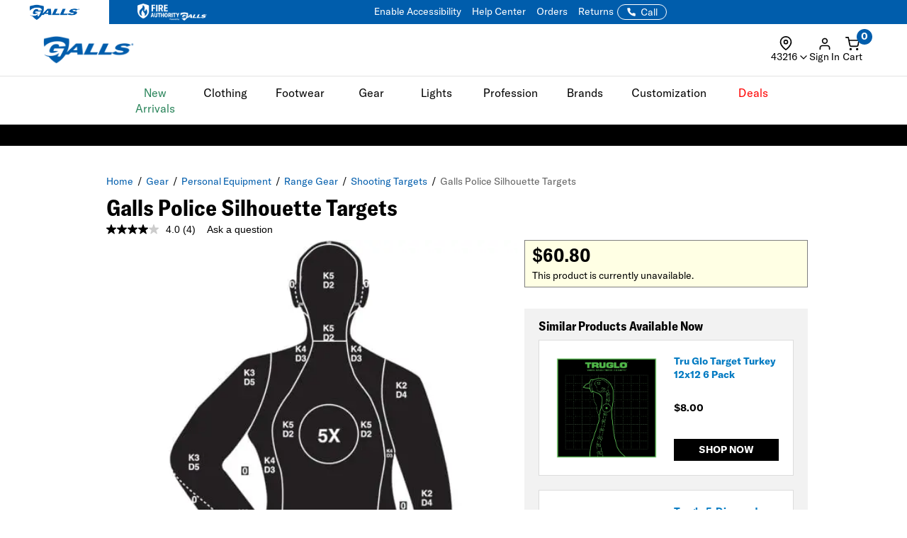

--- FILE ---
content_type: text/html; charset=ISO-8859-1
request_url: https://www.galls.com/galls-police-silhouette-targets
body_size: 62616
content:
<!DOCTYPE html>
<html lang="en" prefix="og: http://ogp.me/ns#">
<head>

  <meta charset="UTF-8">
  <meta name="viewport" content="width=device-width, initial-scale=1.0">
  <meta http-equiv="X-UA-Compatible" content="ie=edge">

  <link rel="icon" href="/images/favicon.ico">

<!-- 1. PRECONNECT TO ESSENTIAL THIRD-PARTY RESOURCES -->
  <link rel="preconnect" href="https://fonts.googleapis.com" crossorigin />
  <link rel="preconnect" href="https://fonts.gstatic.com" crossorigin />
  <link rel="preconnect" href="https://cdnjs.cloudflare.com" crossorigin />
  <link rel="preconnect" href="https://applepay.cdn-apple.com" crossorigin />

<!-- 2. PRELOAD CRITICAL RESOURCES -->
  <!-- Preload GT America -->
  <link rel="preload" as="font" type="font/woff2" crossorigin href="/css/assets2024/fonts/gt-america/GT-America-Standard-Bold.woff2" />
  <link rel="preload" as="font" type="font/woff2" crossorigin href="/css/assets2024/fonts/gt-america/GT-America-Standard-Bold-Italic.woff2" />
  <link rel="preload" as="font" type="font/woff2" crossorigin href="/css/assets2024/fonts/gt-america/GT-America-Standard-Light.woff2" />
  <link rel="preload" as="font" type="font/woff2" crossorigin href="/css/assets2024/fonts/gt-america/GT-America-Standard-Regular.woff2" />
  <link rel="preload" as="font" type="font/woff2" crossorigin href="/css/assets2024/fonts/gt-america/GT-America-Standard-Regular-Italic.woff2" />

  <link rel="preload" as="font" type="font/woff2" crossorigin href="/css/assets2024/fonts/gt-america/GT-America-Condensed-Bold.woff2" />

  <!-- Preloading critical stylesheets to speed up rendering -->
  <link rel="preload" href="/css/vendor.css?ts=000000020250536" as="style"/>
  <link rel="preload" href="/css/main.css?ts=000000020250536" as="style"/>
  <link rel="preload" href="/css/galls/main.css?ts=000000020250536" as="style"/>
  <link rel="preload" href="/css/galls/custom.css?ts=000000020250536" as="style"/>   
  <link rel="preload" href="/css/assets/slick.css" as="style"/>
  <link rel="preload" href="/css/assets/slick-theme.css" as="style"/>
  <link rel="preload" href="/css/assets/slider-styles.css" as="style"/>
  <link rel="preload" href="/css/sam-styles.css?v=?ts=000000020250536" as="style"/>

  <!-- Preloading critical JavaScript files to improve load time -->
  <link rel="preload" href="/js/jqueryv3.2.1.js?ts=000000020250536" as="script" />
  <link rel="preload" href="/js/owl.carousel.min.js" as="script" />
  <link rel="preload" href="/js/main.js?ts=000000020250536" as="script" />

<!-- 3. LINK TO STYLESHEETS -->
  <link type="text/css" rel="stylesheet" href="/assets/css/global.css?ts=000000020250536" />
  <link type="text/css" rel="stylesheet" href="/css/assets2024/fonts/gt-america/gt-america-fonts.css?ts=000000020250536" />
  <!-- Linking local stylesheets -->
  <link type="text/css" rel="stylesheet" href="/css/vendor.css?ts=000000020250536" />
  <link type="text/css" rel="stylesheet" href="/css/main.css?ts=000000020250536" />
  <link type="text/css" rel="stylesheet" href="/css/galls/main.css?ts=000000020250536" />
  <link type="text/css" rel="stylesheet" href="/css/galls/custom.css?ts=000000020250536" />   
  <link type="text/css" rel="stylesheet" href="/css/assets/slick.css" />
  <link type="text/css" rel="stylesheet" href="/css/assets/slick-theme.css" />
  <link type="text/css" rel="stylesheet" href="/css/assets/slider-styles.css" />
  <link type="text/css" rel="stylesheet" href="/css/sam-styles.css?v=?ts=000000020250536" />

  <!-- Varify.io code for Galls Prod-->
  <script type="87d2816e9c70d33d48303943-text/javascript">
    window.varify = window.varify || {};
    window.varify.iid = 1743;
  </script>
  <script src="https://app.varify.io/varify.js" type="87d2816e9c70d33d48303943-text/javascript"></script>

  <!-- BazaarVoice JS Snippet -->
  <script async src="https://apps.bazaarvoice.com/deployments/galls/main_site/production/en_US/bv.js" type="87d2816e9c70d33d48303943-text/javascript"></script>

  <!-- Bluecore JS snippet -->
  <script type="87d2816e9c70d33d48303943-text/javascript"> var triggermail=triggermail||[];triggermail.load=function(a){ var b=document.createElement("script");b.type="text/javascript"; b.async=!0;b.src="https://api.bluecore.com/triggermail.js/"+a+".js"; a=document.getElementsByTagName("script")[0];a.parentNode.insertBefore(b,a)}; triggermail.load("galls");window.triggermail=triggermail; </script>

  <!-- Include JavaScript Files -->
  <script type="87d2816e9c70d33d48303943-text/javascript" src="/js/jqueryv3.2.1.js?ts=000000020250536"></script>  

  <!-- Global JS -->
<script data-cfasync="false" src="/assets/js/global.js?v=5" type="text/javascript" charset="utf-8"></script>

<!-- Algolia Core -->
<script src="https://cdn.jsdelivr.net/npm/algoliasearch@4.24.0/dist/algoliasearch-lite.umd.js" type="87d2816e9c70d33d48303943-text/javascript"></script>
<script src="https://cdn.jsdelivr.net/npm/instantsearch.js@4.77.1/dist/instantsearch.production.min.js" type="87d2816e9c70d33d48303943-text/javascript"></script>
<script src="https://cdn.jsdelivr.net/npm/@algolia/autocomplete-js@1.18.0/dist/umd/index.production.js" crossorigin="anonymous" type="87d2816e9c70d33d48303943-text/javascript"></script>
<script src="https://cdn.jsdelivr.net/npm/@algolia/autocomplete-plugin-query-suggestions@1.8.0/dist/umd/index.production.js" crossorigin="anonymous" type="87d2816e9c70d33d48303943-text/javascript"></script>
<script src="https://cdn.jsdelivr.net/npm/@algolia/autocomplete-plugin-recent-searches@1.18.0/dist/umd/index.production.js" integrity="sha256-wuHAV2PFleGxZJP0z7SBR37XYeLwiNPkGXAW3WFf9YM=" crossorigin="anonymous" type="87d2816e9c70d33d48303943-text/javascript"></script>
<link rel="stylesheet" href="https://cdn.jsdelivr.net/npm/@algolia/autocomplete-theme-classic" />
<link rel="stylesheet" href="https://cdn.jsdelivr.net/npm/instantsearch.css@8.5.1/themes/satellite-min.css" integrity="sha256-woeV7a4SRDsjDc395qjBJ4+ZhDdFn8AqswN1rlTO64E=" crossorigin="anonymous">
<script type="87d2816e9c70d33d48303943-text/javascript" charset="utf-8" src="/assets/algolia/algolia_global.js?v=15"></script>
<script type="87d2816e9c70d33d48303943-text/javascript" charset="utf-8" src="/assets/algolia/algolia_search.js?v=13"></script>
<link type="text/css" rel="stylesheet" href="/assets/algolia/algolia_search.css?v=25" />
<link type="text/css" rel="stylesheet" href="/assets/algolia/plp/algolia_plp.css?v=10" />
<link type="text/css" rel="stylesheet" href="/assets/algolia/recommend/algolia_recommend.css?v=0.0.3" />

<script data-cfasync="false" src="https://sdk.optimove.net/websdk/?tenant_id=1077&tenant_token=3f77918684994b349144ad9d2bbac5be"></script>

<script data-cfasync="false" src="/css/gtsamheader_js.js?v=72" type="text/javascript" charset="utf-8"></script>

<link rel="stylesheet" href="https://cdnjs.cloudflare.com/ajax/libs/font-awesome/6.4.0/css/all.min.css" />
<link rel="preconnect" href="https://fonts.googleapis.com">
<link rel="preconnect" href="https://fonts.gstatic.com" crossorigin>
<link href="https://fonts.googleapis.com/css2?family=Nothing+You+Could+Do&display=swap" rel="stylesheet">

<link type="text/css" rel="stylesheet" href="/css/assets2024/ds-base.css?v=51" />
<link type="text/css" rel="stylesheet" href="/css/assets2024/brands/ds-galls.css?v=34" />
<link type="text/css" rel="stylesheet" href="/css/assets2024/ds-main.css?v=83" />

<script defer src="/cdnjs.cloudflare.com/ajax/libs/jquery.inputmask/5.0.8/jquery.inputmask.min.js?cf_hash=4b6fa33e2ceae104562ed4ff46367879fd75ec9f" type="87d2816e9c70d33d48303943-text/javascript"></script>
<script data-cfasync="false" defer src='/css/assets2024/libraries/hoverintent.min.js?v=1.0'></script>

<link rel="stylesheet" href="/assets/css/components/header-announcement-bar.css?v=0.0.3" />
<!-- header signin -->
<link rel="stylesheet" href="/assets/sign-in/signin.css?v=1.0.21" />
<script data-cfasync="false" defer src="/assets/sign-in/signin-utils.js?v=1.0.27"></script>

<!-- location tracker -->
<link rel="stylesheet"  href="/assets/location-tracker/user-location.css?v=1" />
<script data-cfasync="false" defer src="/assets/location-tracker/user-location.js?v=43"></script>
<!-- Shipping Restriction based on state -->
<script defer src="/assets/location-tracker/shipping-restriction.js?v=1.0.10" type="87d2816e9c70d33d48303943-text/javascript" charset="utf-8"></script>

<!--Cart page-->
<link rel="stylesheet" href="/assets/css/components/cart.css?v=0.0.1" />

<link type="text/css" rel="stylesheet" href="/css/assets2024/components/marketing-tech/bazaar-voice/bazaar-voice.css?v=9" />
<script src="/css/assets2024/components/marketing-tech/bazaar-voice/bazaar-voice.js?v=4" type="87d2816e9c70d33d48303943-text/javascript" charset="utf-8"></script>

<link type="text/css" rel="stylesheet" href="/css/rizeen/gtrizeenheader_css.css?v=17" />

<link type="text/css" rel="stylesheet" href="/css/gtsamheader_css.css?v=272" />
<link type="text/css" rel="stylesheet" href="/css/sam_gcu/gcu_styles.css?v=99" />

<link type="text/css" rel="stylesheet" href="/css/julie/gtjulie.css?v=45" />
<script src="/css/julie/gtjulieheader.js?v=44" type="87d2816e9c70d33d48303943-text/javascript" charset="utf-8"></script>

<link type="text/css" rel="stylesheet" href="/css/sam_gcu/gcu_drawer.css?v=2" />

<link type="text/css" rel="stylesheet" href="/css/blog_assets/blog.css?v=11" />
<script src="/css/blog_assets/blog.js?v=11" type="87d2816e9c70d33d48303943-text/javascript" charset="utf-8"></script>
<link type="text/css" rel="stylesheet" href="/css/gtsebastianheader.css?v=0.9" />
<script src="/css/gtsebastianheader.js?v=0.1" type="87d2816e9c70d33d48303943-text/javascript" charset="utf-8"></script>


<!--Attentive Enhanced Tag-->
<script async type="87d2816e9c70d33d48303943-text/javascript" src="https://zgmaq.galls.com/providers/atLabel/load" onError="var fallbackScript = document.createElement('script'); fallbackScript.src='/cdn.attn.tv/galls/dtag.js?cf_hash=f85941218e82c95d6f674079c83bb9de10e8f9fd'; document.head.appendChild(fallbackScript);"></script>



<!--BROSSAM-->
<!-- Google Tag Manager -->
<script type="87d2816e9c70d33d48303943-text/javascript">(function(w,d,s,l,i){w[l]=w[l]||[];w[l].push({'gtm.start':
new Date().getTime(),event:'gtm.js'});var f=d.getElementsByTagName(s)[0],
j=d.createElement(s),dl=l!='dataLayer'?'&l='+l:'';j.async=true;j.src=
'https://www.googletagmanager.com/gtm.js?id='+i+dl;f.parentNode.insertBefore(j,f);
})(window,document,'script','dataLayer','GTM-WXQDSFH');</script>
<!-- End Google Tag Manager -->
<script type="87d2816e9c70d33d48303943-text/javascript">
window.dataLayer = window.dataLayer || [];
window.dataLayer.push({
  event: "page_load",
  user: {
       user_id : undefined//
  }
});
</script>
<script type="87d2816e9c70d33d48303943-text/javascript">
  dataLayer.push({
    'sam_user_email': '',
    'sam_user_fname': '',
    'sam_user_lname': '',
    'sam_cart_items': ''
  });
</script>

 <script type="87d2816e9c70d33d48303943-text/javascript">
	window.cartid = '';
 </script>
  
<!-- Google GA4 -->
<!--<script defer src="/www.googletagmanager.com/gtag/js?id=G-Q3N0HKDYY5&cf_hash=a2595e5d130fc8fd64f195ba96d287f07a123748"></script>
<script>
          window.dataLayer = window.dataLayer || [];
          function gtag(){dataLayer.push(arguments);}
          gtag('js', new Date());

          gtag('config', 'G-Q3N0HKDYY5' );
        </script>-->
<!-- End Google GA4 -->



<!-- Google Website Optimizer Tracking Script -->
<script type="87d2816e9c70d33d48303943-text/javascript">
  (function(i,s,o,g,r,a,m){i['GoogleAnalyticsObject']=r;i[r]=i[r]||function(){
  (i[r].q=i[r].q||[]).push(arguments)},i[r].l=1*new Date();a=s.createElement(o),
  m=s.getElementsByTagName(o)[0];a.async=1;a.src=g;m.parentNode.insertBefore(a,m)
  })(window,document,'script','//www.google-analytics.com/analytics.js','ga');

  ga('create', 'UA-841988-1', 'auto');
  ga('require', 'displayfeatures');
  ga('send', 'pageview');

</script>
<!-- End includes for tracking scripts -->


<title>Galls Police Silhouette Targets</title><!-- -->
<meta name="description" content="Police Silhouette targets are printed in black on heavy-duty white paper.  100 per box Measures 45&quot;H x 35&quot;W."><!-- -->
<meta name="keywords" content="Galls Police Silhouette Targets"><!-- -->
<link rel="canonical" href="https://www.galls.com/galls-police-silhouette-targets"><!-- -->

<meta property="og:locale" content="en_US" />
<meta property="og:title" content="Galls Police Silhouette Targets" />
<meta property="og:description" content="Police Silhouette targets are printed in black on heavy-duty white paper.  100 per box Measures 45&quot;H x 35&quot;W." />
<meta property="og:url" content="https://www.galls.com/galls-police-silhouette-targets" />
<meta property="og:image" content="https://www.galls.com/photos/styles/SA072_500_1.JPG" />
<!-- End Page Specific Header Tags -->
  


<script type="87d2816e9c70d33d48303943-text/javascript">
try{
FS.identify('', {
  displayName: ' ',
  email: '',
  reviewsWritten_int: 14,
});
} catch(err){}
</script>

<script type="87d2816e9c70d33d48303943-text/javascript">(function(w,d,t,r,u){var f,n,i;w[u]=w[u]||[],f=function(){var o={ti:"4017988"};o.q=w[u],w[u]=new UET(o),w[u].push("pageLoad")},n=d.createElement(t),n.src=r,n.async=1,n.onload=n.onreadystatechange=function(){var s=this.readyState;s&&s!=="loaded"&&s!=="complete"||(f(),n.onload=n.onreadystatechange=null)},i=d.getElementsByTagName(t)[0],i.parentNode.insertBefore(n,i)})(window,document,"script","//bat.bing.com/bat.js","uetq");</script>

<!--Usability-->
<script src="/a40.usablenet.com/pt/c/galls/cookiestorestart?cf_hash=e0cb29c87fc550f7a53afc727dffd12f6051211e" async type="87d2816e9c70d33d48303943-text/javascript"></script>

</head>
<body class="site_Galls">     

<!--BROSSAM-->
<!-- Google Tag Manager (noscript) -->
<noscript><iframe src="https://www.googletagmanager.com/ns.html?id=GTM-WXQDSFH"
height="0" width="0" style="display:none;visibility:hidden"></iframe></noscript>
<!-- End Google Tag Manager (noscript) -->


  <!-- begin HEADER -->

  <span id="samDL_UserEmail" style="display: none;"></span>
  <span id="samDL_UserFName" style="display: none;"></span>
  <span id="samDL_UserLName" style="display: none;"></span>

  <span id="mobileHeader"><span class="fl-r"></span></span>
  <div id="samTopInfoBarDiv"></div>
  <header class="header desktop-header" id="samNewHeader">
  <input type="hidden" name="SVSCCD" value="92350001">

    <!--Header Text for Mobile Only-->
    <div class="b5-active">
    <div class="header-text" id="samNewHeader_HeaderTextDiv">
        <div class="d-flex align-items-center justify-content-between w-100" style="padding-right: 12px;">
    
          <div>
            <div class="website-tabs__container d-flex align-items-center">
              <!-- Galls -->
              <a href="https://www.galls.com" target="_blank" rel="noopener noreferrer" aria-label="Galls (opens in a new tab)"
                class="website-tabs__link d-block h-100">
                <img src="https://www.galls.com/images/logos/logo-tran.png" class="header__logo-image-galls" alt="Galls">
              </a>
              <!-- Fire Authority -->
              <a href="https://fireauthority.com/" class="website-tabs__link d-block h-100" target="_blank">
                <img class="header__logo-image-fire"
                  src="/photos/gar/images/logos/fire-authority-power-by-white.png"
                  alt="Fire Authority" title="Fire Authority">
              </a>
          </div>
    
          </div>
          <div>
            <a id="samEnableAccessibilityMobile" href="#" class="UsableNetAssistive text-nowrap" onclick="if (!window.__cfRLUnblockHandlers) return false; return enableUsableNetAssistive()" data-cf-modified-87d2816e9c70d33d48303943-="">Enable Accessibility</a>
          </div>
        </div>
      </div>
    </div>

    <!--Top Navigation-->
    <nav class="samTopNavBar">
      <span style="display: none;" id="samSRCEMSG"><a href="clothing?newarrivals=true">Shop our latest gear</a></span>  
      <div class="container b5-active" style="padding-left: 0;">
        <div class="d-flex justify-content-between align-items-center">
        <!--RIGHT-->
        <div id="samNavBarRight">
          <a tabindex="1" id="samEnableAccessibility" href="#" class="UsableNetAssistive" onclick="if (!window.__cfRLUnblockHandlers) return false; return enableUsableNetAssistive()" data-cf-modified-87d2816e9c70d33d48303943-="">Enable Accessibility</a>
          <a tabindex="2" href="https://www.galls.com/order-status">Orders</a>
          <a tabindex="3" href="https://www.galls.com/pages/returns-center">Returns</a>
          <a tabindex="4" href="https://www.galls.com/pages/help-center">Help Center</a>
          <a tabindex="5" href="https://www.galls.com/pages/stores">Find a Store</a>
          <a tabindex="6" href="https://www.galls.com/pages/resource-center">Agencies</a>
          <a tabindex="7" href="tel:844.464.2557"><img src="/images/icons/feathericons_white/phone.svg" id="samSVGImgPhone"></a>

          <!--New Header-->
          <a tabindex="8" href="tel:844.464.2557" class="samSVGImagePhone_White" style="display: none;">
            <svg class="samFeatherIcon">
              <use href="/images/icons/feather-sprite.svg#phone" />
            </svg>
            <span>Call</span>
          </a>
          <!--end-->

        </div>
        <!--LEFT- Tabs to Fire Authority -->
        <div class="b5-active">
          <div class="website-tabs__container d-flex align-items-center">
            <!-- Galls -->
            <a href="https://www.galls.com" target="_blank" rel="noopener noreferrer" aria-label="Galls (opens in a new tab)" class="website-tabs__link d-block h-100">
                <img src="https://www.galls.com/images/logos/logo-tran.png" class="header__logo-image-galls" alt="Galls">
            </a>
            <!-- Fire Authority -->
            <a href="https://fireauthority.com/" class="website-tabs__link d-block h-100" target="_blank">
                <img class="header__logo-image-fire" src="/photos/gar/images/logos/fire-authority-power-by-white.png" alt="Fire Authority" title="Fire Authority">
            </a>
            </div>
          </div>
        </div>

      </div>
    </nav>  
   
    <!--Header Top-->
    <div class="header-top" id="samNewHeader_HeaderTopDiv">
      <div class="samHeaderTop_Container container">
        <div class="row samHeaderTop_New" id="samHeaderTop">

          <!--Flex Grid col-xs-12 -->
          <div class="col-xs-12 samHeaderTop_Wrapper">

            <!--Mobile Menu-->
            <div class="samHeaderTop_MobileMenu">
              <span class="icon menu" id="mobile-menu"></span>
            </div>

            <!--Logo-->
            <div class="samHeaderTop_Logo">
              <a href="https://www.galls.com/" class="header-logo" title="">
                <img src="https://www.galls.com/images/logo-w.png" alt="Galls" id="samGallsLogoABTest">
                <img src="https://www.galls.com/images/logos/logo-tran.png" alt="Galls" id="newHeaderLogo" style="display: none;"> <!--New Header-->
              </a>
            </div>

            <!--Search-->
            <div class="search__autofill search__autofill--desktop samHeaderTop_Search" id="headerSearchAutofill">
              <form action="." onsubmit="if (!window.__cfRLUnblockHandlers) return false; getLookAheadL('F');return false;" style="display:" data-cf-modified-87d2816e9c70d33d48303943-=""> 
                <a href="javascript:void(0)" onclick="if (!window.__cfRLUnblockHandlers) return false; getLookAheadL('F')" class="SearchLink" data-cf-modified-87d2816e9c70d33d48303943-=""></a>
                <input type="text" class="autofill__input autofill__input--desktop" id="header-search" name="header-search" placeholder="Search" autocomplete="off" onfocus="if (!window.__cfRLUnblockHandlers) return false; resetLookAhead();" onkeyup="if (!window.__cfRLUnblockHandlers) return false; getLookAhead(event,'F');" data-cf-modified-87d2816e9c70d33d48303943-="" />
                <div class="autofill__popup suggestDropDownF" style="display:none">
                  <div class="autofill__header">
                    Search for &ldquo;<span class="autofill__search-for"></span>&rdquo;
                  </div>
                  <div class="autofill__body suggestDropDownF" id="suggestDropDownF">
                  <!--Suggestions(Full) Ajax Populated-->
                  </div>                
                </div>
              
                <div class="search__autofill--mask"></div>
              </form>
            </div>  

            <!--Search (Algolia)-->
            <div class="al_Search al_Search_TopNav b5-active" id="al_Search_TopNav" style="display: none;">
              
              <!--Searchbox-->
              <div id="al_Search_Autocomplete">
                <!--Close Button-->
                <span id="al_Search_TopNav_CloseBtn" style="display: none;">
                  <svg class="samFeatherIcon">
                    <use href="/images/icons/feather-sprite.svg#x" />
                  </svg>
                </span>
              </div>

              <!--Result Wrapper-->
              <form id="al_SA_Wrapper_Form"> 
                <div class="al_SA_Wrapper" style="display: none;">
                  <div class="container">
                    <div class="row">
                      <div class="col-xs-12 col-md-2 al_SA_Left">
                        <!--No Results-->
                        <div class="al_SA_No_Results_Wrapper" style="display: none;">
                          <div class="al_SA_Heading al_SA_Heading_NoResults h6">No Results Found</div>
                          <div id="al_SA_NoResults"></div>
                        </div>
  
                        <!--Suggestions-->
                        <div class="al_SA_Suggestions_Wrapper" style="display: none;">
                          <div class="al_SA_Heading al_SA_Heading_Suggestions h6">Suggestions</div>
                          <div id="al_SA_Suggestions"></div>
                        </div>
                        
                        <!--Recents-->
                        <div class="al_SA_Recents_Wrapper" style="display: none;">
                          <div class="al_SA_Heading al_SA_Heading_Recents h6">Recent Searches</div>
                          <div id="al_SA_Recents"></div>
                        </div>
                      </div>
                      <div class="col-xs-12 col-md-10 al_SA_Right">
                        <div class="al_SA_Heading al_SA_Heading_Hits h6">Top Results</div>
                        <div id="al_SA_ViewAll" style="display: none;"></div>
                        <div class="hit-container" id="al_SA_Hits"></div>
                      </div>
                      <div class="col-xs-12 al_SA_Trending_Wrapper al_SA_FW" style="display: none;">
                        <div class="al_SA_Heading al_SA_Heading_Trending h6">Trending Searches</div>
                        <div id="al_SA_Trending"></div>
                      </div>
                    </div>
                  </div>
                </div>
              </form>
              <div class="search__autofill--mask"></div> <!--Overlay-->
            </div> 
            <!--END--> 

            <!-- Location Tracker -->
            <div class="location-tracker-container-desktop b5-active" data-target="locationTrackerTrigger" role="region" aria-label="Location tracker">
              <div class="position-relative">
                <div class="d-flex flex-column align-items-center" role="button" tabindex="0" aria-haspopup="dialog" aria-expanded="false" aria-controls="locationTrackerPopup">
                  <svg class="feather-icon" style="width: 20px;height: 20px;margin-right: 12px;" aria-hidden="true">
                    <use href="/images/icons/feather-sprite.svg#map-pin"></use>
                  </svg>
                  <!-- Zip code -->
                  <div class="location-tracker-display d-flex align-items-center justify-content-end">
                    <span class="location-tracker-text rajdhani fs-14 text-nowrap" data-target="locationTrackerText">Set My Zip</span>
                    <svg class="feather-icon" style="width: 16px;height: 16px;" aria-hidden="true">
                      <use href="/images/icons/feather-sprite.svg#chevron-down"></use>
                    </svg>
                  </div>
                </div>

                <!-- Zip code Input -->
                <div class="location-tracker-popup position-absolute p-12 rounded-md shadow bg-light border" data-target="locationTrackerPopup" id="locationTrackerPopup" role="dialog" aria-modal="true" aria-labelledby="locationTrackerHeading" style="display: none;">
                  <div class="d-flex flex-column gap-12">
                    <!-- Title -->
                    <div class="d-flex justify-content-between gap-6">
                      <div class="d-flex flex-column">
                        <span id="locationTrackerHeading" class="fs-6 fw-bold text-normal roboto">My location</span>
                        <p class="location-tracker-state-message roboto text-muted" data-target="locationTrackerLocationMsg" id="locationTrackerHelp">Enter a zip to set your location</p>
                      </div>
                      <div class="location-tracker-close pointer" data-target="locationTrackerClosePopup" role="button" tabindex="0" aria-label="Close location tracker">
                        <svg class="feather-icon" style="width: 20px;height: 20px;" aria-hidden="true">
                          <use href="/images/icons/feather-sprite.svg#x"></use>
                        </svg>
                      </div>
                    </div>

                    <!-- Input -->
                    <div>
                      <div class="location-tracker-input-container d-flex rounded overflow-hidden align-items-center">
                        <div class="position-relative w-100">
                          <input type="text" class="form-control border-0 shadow-none w-100" placeholder="Enter zip code" aria-label="Enter zip code">
                          <div class="location-tracker-err-icon position-absolute" style="display:none" data-target="locationTrackerErrorIcon">
                            <svg class="feather-icon" style="width: 20px; height: 18px;" aria-hidden="true">
                              <use href="/images/icons/feather-sprite.svg#alert-triangle"></use>
                            </svg>
                          </div>
                        </div>
                        <button class="btn btn-tertiary" aria-label="Save zip code">
                          <p class="fs-6 text-capitalize fw-regular">Save</p>
                        </button>
                      </div>
                      <p class="location-tracker-error-message roboto pt-2" style="visibility: hidden;" data-target="locationTrackerErrorMsg" aria-live="polite"></p>
                    </div>
                    <!-- Keyword Pages -->
                    <div class="location-tracker-keyword-pages" data-target="locationTrackerKeywordPages" style="display: none;">
                      <div class="d-flex flex-column"><!-- AJAX --></div>
              </div>
            </div>

                </div>

                    </div>
                  </div>

            <!-- Sign In / Account -->
            <div class="header-sign-in__container b5-active" data-target="headerSignInContainer" data-user-email="" data-user-fname="" data-user-lname="">
              <!-- Sign In/Account Div -->
              <span class="hidden" id="loggedIn"></span>  <!--USE THIS TO CHECK LOGIN STATUS-->
              <span data-user-gcu class="d-none"></span> <!--USE THIS TO CHECK GCU EXISTENCE -->

              <div class="position-relative">
              <!--SignIn Icon Div-->
                <div class="dropdown-toggle pointer" aria-expanded="false" aria-haspopup="true" title="Sign In" tabindex="0" data-header-signin="signinButton" >
  
                  <div class="d-flex flex-column align-items-center">
                    <svg class="feather-icon" style="width: 20px; height: 20px;">
                      <use href="/images/icons/feather-sprite.svg#user"></use>
                  </svg>
                    <div class="header-sign-in__icon-text fs-14 text-nowrap" data-header-signin="signinText">Sign In</div>
                </div>
              </div>
    
              </div>
            </div>


            <!--Search Icon PDP Only-->
            <div class="samHeaderTop_SearchIconPDP" style="display: none;">
              <a href="#" id="mobileSearchIcon"><span class="icon search"></span></a>
            </div>
              
            

            <!--Cart Div-->
            <div class="samHeaderTop_Cart">
              <a onclick="if (!window.__cfRLUnblockHandlers) return false; samCD_ShowCD()" class="samCD_ABTest_CDVersion" data-cf-modified-87d2816e9c70d33d48303943-="">
                <img src="/images/icons/feathericons_white/shopping-cart.svg" id="samSVGImgCart">
                <span class="cart--total">0</span>
              </a>

              <!--Mobile Right-aligned Icons-->
              <div class="b5-active">
                <div class="d-flex gap-12">
                  <!-- Mobile Sign In icon -->                
                  <div class="d-lg-none mobile-signin-icon">
                    <div class="position-relative">
                      <!--SignIn Icon Div-->
                      <div class="dropdown-toggle pointer" aria-expanded="false" aria-haspopup="true" title="Sign In" tabindex="0" data-header-signin="signinButton">
                    
                        <div class="d-flex flex-column align-items-center">
                          <svg class="feather-icon" style="width: 20px; height: 20px;">
                        <use href="/images/icons/feather-sprite.svg#user"></use>
                      </svg>
                        </div>
                      </div>
                    
                    </div>
                  </div>

                  <!-- Mobile cart icon -->
                  <div onclick="if (!window.__cfRLUnblockHandlers) return false; samCD_ShowCD()" class="samGlob_DP_Flex cart-wrapper b5-active" style="display: none;" data-cf-modified-87d2816e9c70d33d48303943-="">
                    <svg class="samFeatherIcon">
                      <use href="/images/icons/feather-sprite.svg#shopping-cart" />
                    </svg>
                    <span class="cart--total">0</span>
                    <div>Cart</div>
                  </div>

                </div>
              </div>
              <!--end-->

            </div>
              
          </div>

        </div>
      </div>
    </div>

    <!--Searchbox for Mobile Only-->
    <div class="search__preview" id="mobilesearchDiv" >
      <a href="#" id="mobileSearchButton" class="search__preview--link" ></a>
      <form id="" name="" method="get" action="" >                
        <input type="text" class="search__preview--input" placeholder="Search..." autocomplete="off" id="header-search-mobile" />
        <a href="#"  class="search__preview--icon">GO</a>
      </form>
    </div>
    
       
    <style>.topMenuLinks{color:inherit;} .topMenuLinks:hover{color:inherit;}</style>
    <div class="header-nav">
      <div class="container">
        <div class="row">
          <div class="col-sm-12">
            <ul class="main-nav" id="navigation">
<li id="F000000000000196" class="menuf" data-href="div000000000000196" onmouseover="if (!window.__cfRLUnblockHandlers) return false; getMenu('000000000000196');" onfocus="if (!window.__cfRLUnblockHandlers) return false; getMenu('000000000000196');" data-cf-modified-87d2816e9c70d33d48303943-=""><span style='color: #29845A'>New Arrivals</span></li>
<li id="F000000000000152" class="menuf" data-href="div000000000000152" onmouseover="if (!window.__cfRLUnblockHandlers) return false; getMenu('000000000000152');" onfocus="if (!window.__cfRLUnblockHandlers) return false; getMenu('000000000000152');" data-cf-modified-87d2816e9c70d33d48303943-="">Clothing</li>
<li id="F000000000000153" class="menuf" data-href="div000000000000153" onmouseover="if (!window.__cfRLUnblockHandlers) return false; getMenu('000000000000153');" onfocus="if (!window.__cfRLUnblockHandlers) return false; getMenu('000000000000153');" data-cf-modified-87d2816e9c70d33d48303943-="">Footwear</li>
<li id="F000000000000138" class="menuf" data-href="div000000000000138" onmouseover="if (!window.__cfRLUnblockHandlers) return false; getMenu('000000000000138');" onfocus="if (!window.__cfRLUnblockHandlers) return false; getMenu('000000000000138');" data-cf-modified-87d2816e9c70d33d48303943-="">Gear</li>
<li id="F000000000000176" class="menuf" data-href="div000000000000176" onmouseover="if (!window.__cfRLUnblockHandlers) return false; getMenu('000000000000176');" onfocus="if (!window.__cfRLUnblockHandlers) return false; getMenu('000000000000176');" data-cf-modified-87d2816e9c70d33d48303943-="">Lights</li>
<li id="F000000000000137" class="menuf" data-href="div000000000000137" onmouseover="if (!window.__cfRLUnblockHandlers) return false; getMenu('000000000000137');" onfocus="if (!window.__cfRLUnblockHandlers) return false; getMenu('000000000000137');" data-cf-modified-87d2816e9c70d33d48303943-="">Profession</li>
<li id="F000000000000140" class="menuf" data-href="div000000000000140" onmouseover="if (!window.__cfRLUnblockHandlers) return false; getMenu('000000000000140');" onfocus="if (!window.__cfRLUnblockHandlers) return false; getMenu('000000000000140');" data-cf-modified-87d2816e9c70d33d48303943-="">Brands</li>
<li id="F000000000000194" class="menuf" data-href="div000000000000194" onmouseover="if (!window.__cfRLUnblockHandlers) return false; getMenu('000000000000194');" onfocus="if (!window.__cfRLUnblockHandlers) return false; getMenu('000000000000194');" data-cf-modified-87d2816e9c70d33d48303943-="">Customization</li>
<li id="F000000000000142" class="menuf" data-href="div000000000000142" onmouseover="if (!window.__cfRLUnblockHandlers) return false; getMenu('000000000000142');" onfocus="if (!window.__cfRLUnblockHandlers) return false; getMenu('000000000000142');" data-cf-modified-87d2816e9c70d33d48303943-=""><span id='deal--nav' style='color: red'>Deals</span></li>
            </ul>
          </div>
        </div>
         <div class="sub-nav" id="navigation-dropdown">
 <div class="container sub-nav-category" id="div000000000000196"></div>
 <div class="container sub-nav-category" id="div000000000000152"></div>
 <div class="container sub-nav-category" id="div000000000000153"></div>
 <div class="container sub-nav-category" id="div000000000000138"></div>
 <div class="container sub-nav-category" id="div000000000000176"></div>
 <div class="container sub-nav-category" id="div000000000000137"></div>
 <div class="container sub-nav-category" id="div000000000000140"></div>
 <div class="container sub-nav-category" id="div000000000000194"></div>
 <div class="container sub-nav-category" id="div000000000000142"></div>
        </div>
      </div>
    </div>
<!--Full Menu-->

    <!--New Header-->
    <div id="samFW_PromoBanner" style="display: none;">
      <div id="samPromoBanner" class="samGlob_DP_Flex b5-active"></div>
    </div>
    <!--END-->
  
  </header>  
  


  <!--Mobile Search Popup-->
  <div class="search__autofill search__autofill--mobile" id="mobileSearchAutofill">
    <form id="mobilesearch" name="mobilesearch" method="get" action="/CGBCMENU" onsubmit="if (!window.__cfRLUnblockHandlers) return false; getLookAheadL('M');return false;" style="display:" data-cf-modified-87d2816e9c70d33d48303943-="">
      <div class="autofill__mobile-header">
      
        
          <input type="hidden" name="SIACTN" value="SEARCH">                 
          <input type="text" class="autofill__input autofill__input--mobile" autocomplete="off" id="mobile-header-search" name="header-search" placeholder="Search..." autocomplete="off" onfocus="if (!window.__cfRLUnblockHandlers) return false; resetLookAhead();" onkeyup="if (!window.__cfRLUnblockHandlers) return false; getLookAhead(event,'M');" data-cf-modified-87d2816e9c70d33d48303943-="" />
        
        <svg class="icon close--black autofill__mobile--close" id="closeMobileSearch"><use xlink:href="https://www.galls.com/images/sprite.svg#close--black"></use></svg>
        <a href="javascript:void(0)" onclick="if (!window.__cfRLUnblockHandlers) return false; getLookAheadL('M')" class="SearchLinkM2" data-cf-modified-87d2816e9c70d33d48303943-="">GO</a>
      </div>
    </form>
    
    <div class="autofill__popup suggestDropDownM" style="display:none" >
        <div class="autofill__header">
          Search for &ldquo;<span class="autofill__search-for"></span>&rdquo;
        </div>
        <div class="autofill__body" id="suggestDropDownM">
        <!--Mobile Suggestion Ajax-->
        </div>
    </div>
  </div>


  <!--Mobile Navigation-->
  <div class="mobile-nav sidebar" id="mobile-sidebar">
    <div class="inner">
      <div class="header">
        <ul class="micon-nav">

          <li>
            <a href="https://www.galls.com/order-status">
              <svg class="samFeatherIcon samFeatherIcon_Nav_Orders">
                <use href="/images/icons/feather-sprite.svg#package" />
              </svg>
              <div>Orders</div>
            </a>
          </li>

          <li>
            <a href="https://www.galls.com/pages/returns-center">
              <svg class="samFeatherIcon samFeatherIcon_Nav_Returns">
                <use href="/images/icons/feather-sprite.svg#rotate-cw" />
              </svg>
              <div>Returns</div>
            </a>
          </li>

          <li>
            <a href="/pages/help-center">
              <svg class="samFeatherIcon samFeatherIcon_SmartPhone_Mobile">
                <use href="/images/icons/feather-sprite.svg#help-circle" />
              </svg>
              <div>Help</div>
            </a>
          </li>

          <li>
            <!-- Location Tracker -->
            <div class="location-tracker-container-mobile b5-active" data-target="locationTrackerTrigger" role="region" aria-label="Location tracker">
              <div class="position-relative">
                <div class="d-flex flex-column align-items-center gap-6"
                    role="button"
                    tabindex="0"
                    aria-haspopup="dialog"
                    aria-expanded="false"
                    aria-controls="locationTrackerPopupMobile"
                    aria-label="Open location tracker popup">
                  <svg class="feather-icon" style="width: 26px; height: 26px;" aria-hidden="true">
                    <use href="/images/icons/feather-sprite.svg#map-pin"></use>
                  </svg>
                  <!-- Zip code -->
                  <div class="location-tracker-display location-tracker-text-mobile d-flex align-items-center justify-content-end">
                    <span class="location-tracker-text rajdhani text-nowrap" data-target="locationTrackerText">Set My Zip</span>
                    <svg class="feather-icon" style="width: 16px;height: 16px;" aria-hidden="true">
                      <use href="/images/icons/feather-sprite.svg#chevron-down"></use>
                    </svg>
                  </div>
                </div>

                <!-- Zip code Input -->
                <div class="location-tracker-popup location-tracker-popup-mobile position-absolute p-20 rounded-md shadow bg-light text-dark text-start border"
                    data-target="locationTrackerPopup"
                    id="locationTrackerPopupMobile"
                    role="dialog"
                    aria-modal="true"
                    aria-labelledby="locationTrackerMobileHeading"
                    style="display: none;">
                  <div class="d-flex flex-column gap-12">
                    <!-- Title -->
                    <div class="d-flex justify-content-between gap-6">
                      <div class="d-flex align-items-center gap-6">
                        <div class="d-flex flex-column">
                          <span id="locationTrackerMobileHeading" class="fs-6 fw-bold text-normal roboto">My location</span>
                          <p class="location-tracker-state-message text-muted roboto"
                            data-target="locationTrackerLocationMsg"
                            id="locationTrackerMobileHelp">
                            Enter a zip to set your location
                          </p>
                        </div>
                      </div>
                      <div class="location-tracker-close pointer"
                          data-target="locationTrackerClosePopup"
                          role="button"
                          tabindex="0"
                          aria-label="Close location tracker popup">
                        <svg class="feather-icon" style="width: 20px;height: 20px;" aria-hidden="true">
                          <use href="/images/icons/feather-sprite.svg#x"></use>
                        </svg>
                      </div>
                    </div>
                  
                    <!-- Input -->
                    <div>
                      <div class="location-tracker-input-container d-flex rounded overflow-hidden align-items-center">
                        <div class="position-relative w-100">
                          <input type="text"
                                class="form-control border-0 shadow-none w-100"
                                placeholder="Enter your ZIP"
                                aria-label="Enter your zip code"
                                aria-describedby="locationTrackerMobileHelp">
                          <div class="location-tracker-err-icon position-absolute"
                              style="display:none"
                              data-target="locationTrackerErrorIcon">
                            <svg class="feather-icon" style="width: 20px; height: 18px;" aria-hidden="true">
                              <use href="/images/icons/feather-sprite.svg#alert-triangle"></use>
                            </svg>
                          </div>
                        </div>
                        <button class="btn btn-tertiary" aria-label="Save entered zip code">
                          <p class="fs-6 text-capitalize fw-regular">Save</p>
                        </button>
                      </div>
                      <p class="location-tracker-error-message roboto pt-2"
                        style="visibility: hidden;"
                        data-target="locationTrackerErrorMsg"
                        aria-live="assertive">
                      </p>
                    </div>

                    <!-- Keyword Pages -->
                    <div data-target="locationTrackerKeywordPages" style="display: none;">
                      <div class="d-flex flex-column"><!-- AJAX --></div>
                  </div>
                  </div>

                </div>
              </div>
            </div>
          </li>

        </ul>
      </div>
      <ul class="subnav">
                <li>
          <a href="#000000000000150L2" class="subnav__l1 collapsed" role="button" data-toggle="collapse" aria-expanded="false" aria-controls="000000000000150L2">Clothing</a>
          <ul class="collapse subnav__l2" id="000000000000150L2">
        <li class="leaf">
            <a class="waitlink" href="javascript:void(0)" href1="/clothing" >View All</a>
</li>         <li>
            <a class="subnav__l2--header" href="javascript:void(0)">Professions</a>
            <ul class="subnav__l3">
            <li class="subnav__l3--header">Professions</li>
        <li class="leaf">
            <a  href="javascript:void(0)" href1="/law-enforcement"  class="waitlink">Law Enforcement</a>
</li>        <li class="leaf">
            <a  href="javascript:void(0)" href1="/security-uniform-gear"  class="waitlink">Security</a>
</li>        <li class="leaf">
            <a  href="javascript:void(0)" href1="/ems-medical-uniform-gear"  class="waitlink">EMS & Medical</a>
</li>        <li class="leaf">
            <a  href="javascript:void(0)" href1="/fire-rescue"  class="waitlink">Fire & Rescue</a>
</li>        <li class="leaf">
            <a  href="javascript:void(0)" href1="military-uniform-gear"  class="waitlink">Military</a>
</li>        <li class="leaf">
            <a  href="javascript:void(0)" href1="/corrections-uniform-gear"  class="waitlink">Corrections</a>
</li></ul></li>         <li>
            <a class="subnav__l2--header" href="javascript:void(0)">Accessories</a>
            <ul class="subnav__l3">
            <li class="subnav__l3--header">Accessories</li>
        <li class="leaf">
            <a  href="javascript:void(0)" href1="/apparel-accessories"  class="waitlink">View All Accessories</a>
</li>        <li class="leaf">
            <a  href="javascript:void(0)" href1="/belts"  class="waitlink">Belts</a>
</li>        <li class="leaf">
            <a  href="javascript:void(0)" href1="/sleeves"  class="waitlink">Compression Sleeves</a>
</li>        <li class="leaf">
            <a  href="javascript:void(0)" href1="/gloves"  class="waitlink">Gloves</a>
</li>        <li class="leaf">
            <a  href="javascript:void(0)" href1="/headwear"  class="waitlink">Headwear</a>
</li>        <li class="leaf">
            <a  href="javascript:void(0)" href1="/performance-apparel"  class="waitlink">Performance (PT) Apparel</a>
</li>        <li class="leaf">
            <a  href="javascript:void(0)" href1="/rings"  class="waitlink">Rings</a>
</li>        <li class="leaf">
            <a  href="javascript:void(0)" href1="/sunglasses"  class="waitlink">Sunglasses</a>
</li>        <li class="leaf">
            <a  href="javascript:void(0)" href1="/undergarments"  class="waitlink">Undergarments</a>
</li>        <li class="leaf">
            <a  href="javascript:void(0)" href1="/watches"  class="waitlink">Watches</a>
</li></ul></li>         <li>
            <a class="subnav__l2--header" href="javascript:void(0)">Badges / Insignia</a>
            <ul class="subnav__l3">
            <li class="subnav__l3--header">Badges / Insignia</li>
        <li class="leaf">
            <a  href="javascript:void(0)" href1="/badges-insignia-customization"  class="waitlink">View All Badges | Insignia</a>
</li>        <li class="leaf">
            <a  href="javascript:void(0)" href1="/badge-wallets-cases"  class="waitlink">Badge Holders | Wallets</a>
</li>        <li class="leaf">
            <a  href="javascript:void(0)" href1="/pages/custombadges"  class="waitlink">Build a Custom Badge</a>
</li>        <li class="leaf">
            <a  href="javascript:void(0)" href1="/emblems-patches"  class="waitlink">Emblems | Patches</a>
</li></ul></li>         <li>
            <a class="subnav__l2--header" href="javascript:void(0)">Outerwear</a>
            <ul class="subnav__l3">
            <li class="subnav__l3--header">Outerwear</li>
        <li class="leaf">
            <a  href="javascript:void(0)" href1="/outerwear"  class="waitlink">View All Outerwear</a>
</li>        <li class="leaf">
            <a  href="javascript:void(0)" href1="/bike-patrol-jackets"  class="waitlink">Bike Patrol Jackets</a>
</li>        <li class="leaf">
            <a  href="javascript:void(0)" href1="/high-visibility-outerwear"  class="waitlink">High Visibility Outerwear</a>
</li>        <li class="leaf">
            <a  href="javascript:void(0)" href1="/hoodies"  class="waitlink">Hoodies</a>
</li>        <li class="leaf">
            <a  href="javascript:void(0)" href1="/jackets"  class="waitlink">Jackets</a>
</li>        <li class="leaf">
            <a  href="javascript:void(0)" href1="/jumpsuits"  class="waitlink">Jumpsuits</a>
</li>        <li class="leaf">
            <a  href="javascript:void(0)" href1="/parkas"  class="waitlink">Parkas</a>
</li>        <li class="leaf">
            <a  href="javascript:void(0)" href1="/pullovers"  class="waitlink">Pullovers | 1/4 Zips</a>
</li>        <li class="leaf">
            <a  href="javascript:void(0)" href1="/rainwear"  class="waitlink">Rainwear</a>
</li>        <li class="leaf">
            <a  href="javascript:void(0)" href1="/sweaters"  class="waitlink">Sweaters</a>
</li>        <li class="leaf">
            <a  href="javascript:void(0)" href1="/vests"  class="waitlink">Vests</a>
</li></ul></li>         <li>
            <a class="subnav__l2--header" href="javascript:void(0)">Pants</a>
            <ul class="subnav__l3">
            <li class="subnav__l3--header">Pants</li>
        <li class="leaf">
            <a  href="javascript:void(0)" href1="/pants"  class="waitlink">View All Pants</a>
</li>        <li class="leaf">
            <a  href="javascript:void(0)" href1="/base-layer-pants"  class="waitlink">Base Layer Pants</a>
</li>        <li class="leaf">
            <a  href="javascript:void(0)" href1="/bike-patrol-pants"  class="waitlink">Bike Patrol Pants</a>
</li>        <li class="leaf">
            <a  href="javascript:void(0)" href1="/combat-pants"  class="waitlink">Combat Pants</a>
</li>        <li class="leaf">
            <a  href="javascript:void(0)" href1="/ems-pants"  class="waitlink">EMS Pants</a>
</li>        <li class="leaf">
            <a  href="javascript:void(0)" href1="/fr-pants"  class="waitlink">Fire Resistant Pants</a>
</li>        <li class="leaf">
            <a  href="javascript:void(0)" href1="/shorts"  class="waitlink">Shorts</a>
</li>        <li class="leaf">
            <a  href="javascript:void(0)" href1="/tactical-jeans"  class="waitlink">Tactical Jeans</a>
</li>        <li class="leaf">
            <a  href="javascript:void(0)" href1="/tactical-pants"  class="waitlink">Tactical Pants</a>
</li>        <li class="leaf">
            <a  href="javascript:void(0)" href1="/uniform-pants"  class="waitlink">Uniform Pants</a>
</li></ul></li>         <li>
            <a class="subnav__l2--header" href="javascript:void(0)">Shirts</a>
            <ul class="subnav__l3">
            <li class="subnav__l3--header">Shirts</li>
        <li class="leaf">
            <a  href="javascript:void(0)" href1="/shirts"  class="waitlink">View All Shirts</a>
</li>        <li class="leaf">
            <a  href="javascript:void(0)" href1="/base-layer-shirts"  class="waitlink">Base Layer Shirts</a>
</li>        <li class="leaf">
            <a  href="javascript:void(0)" href1="/bike-patrol-shirts"  class="waitlink">Bike Patrol Shirts</a>
</li>        <li class="leaf">
            <a  href="javascript:void(0)" href1="/combat-shirts"  class="waitlink">Combat Shirts</a>
</li>        <li class="leaf">
            <a  href="javascript:void(0)" href1="/concealed-carry-shirts"  class="waitlink">Concealed Carry Shirts</a>
</li>        <li class="leaf">
            <a  href="javascript:void(0)" href1="/fr-shirts"  class="waitlink">Fire Resistant Shirts</a>
</li>        <li class="leaf">
            <a  href="javascript:void(0)" href1="/graphic-tees"  class="waitlink">Graphic Tees</a>
</li>        <li class="leaf">
            <a  href="javascript:void(0)" href1="/job-shirts"  class="waitlink">Job Shirts</a>
</li>        <li class="leaf">
            <a  href="javascript:void(0)" href1="/polos"  class="waitlink">Polos</a>
</li>        <li class="leaf">
            <a  href="javascript:void(0)" href1="/uniform-shirts"  class="waitlink">Uniform Shirts</a>
</li></ul></li>         <li>
            <a class="subnav__l2--header" href="javascript:void(0)">Tactical Clothing</a>
            <ul class="subnav__l3">
            <li class="subnav__l3--header">Tactical Clothing</li>
        <li class="leaf">
            <a  href="javascript:void(0)" href1="/tactical-shirts"  class="waitlink">Tactical Shirts</a>
</li>        <li class="leaf">
            <a  href="javascript:void(0)" href1="/tactical-polos"  class="waitlink">Tactical Polos</a>
</li>        <li class="leaf">
            <a  href="javascript:void(0)" href1="/tactical-pants"  class="waitlink">Tactical Pants</a>
</li>        <li class="leaf">
            <a  href="javascript:void(0)" href1="/pullovers"  class="waitlink">Tactical Pullovers</a>
</li>        <li class="leaf">
            <a  href="javascript:void(0)" href1="/tactical-boots"  class="waitlink">Tactical Boots</a>
</li></ul></li>        <li class="leaf">
            <a class="waitlink" href="javascript:void(0)" href1="/clothing?sort=newest" >NEW ARRIVALS</a>
</li></ul></li>        <li>
          <a href="#000000000000197L2" class="subnav__l1 collapsed" role="button" data-toggle="collapse" aria-expanded="false" aria-controls="000000000000197L2"><span style='color: #29845A'>New Arrivals</span></a>
          <ul class="collapse subnav__l2" id="000000000000197L2">
        <li class="leaf">
            <a class="waitlink" href="javascript:void(0)" href1="/clothing?newarrivals=true" >Clothing</a>
</li>        <li class="leaf">
            <a class="waitlink" href="javascript:void(0)" href1="/footwear?newarrivals=true" >Footwear</a>
</li>        <li class="leaf">
            <a class="waitlink" href="javascript:void(0)" href1="/equipment?newarrivals=true" >Gear</a>
</li>        <li class="leaf">
            <a class="waitlink" href="javascript:void(0)" href1="/flashlights?newarrivals=true" >Lights</a>
</li></ul></li>        <li>
          <a href="#000000000000151L2" class="subnav__l1 collapsed" role="button" data-toggle="collapse" aria-expanded="false" aria-controls="000000000000151L2">Footwear</a>
          <ul class="collapse subnav__l2" id="000000000000151L2">
        <li class="leaf">
            <a class="waitlink" href="javascript:void(0)" href1="/footwear" >View All</a>
</li>         <li>
            <a class="subnav__l2--header" href="javascript:void(0)">Boots</a>
            <ul class="subnav__l3">
            <li class="subnav__l3--header">Boots</li>
        <li class="leaf">
            <a  href="javascript:void(0)" href1="/boots"  class="waitlink">View All Boots</a>
</li>        <li class="leaf">
            <a  href="javascript:void(0)" href1="/ar670-1-compliant-boots"  class="waitlink">AR670-1 Compliant Boots</a>
</li>        <li class="leaf">
            <a  href="javascript:void(0)" href1="/athletic-training-footwear"  class="waitlink">Athletic | Training Boots</a>
</li>        <li class="leaf">
            <a  href="javascript:void(0)" href1="/berry-compliant-boots"  class="waitlink">Berry Compliant Boots</a>
</li>        <li class="leaf">
            <a  href="javascript:void(0)" href1="/duty-boots"  class="waitlink">Duty Boots</a>
</li>        <li class="leaf">
            <a  href="javascript:void(0)" href1="/ems-emt-boots"  class="waitlink">EMS EMT Boots</a>
</li>        <li class="leaf">
            <a  href="javascript:void(0)" href1="/fire-boots"  class="waitlink">Fire Boots</a>
</li>        <li class="leaf">
            <a  href="javascript:void(0)" href1="/military-boots"  class="waitlink">Military Boots</a>
</li>        <li class="leaf">
            <a  href="javascript:void(0)" href1="/quarterboots"  class="waitlink">Quarter Boots</a>
</li>        <li class="leaf">
            <a  href="javascript:void(0)" href1="/side-zip-boots"  class="waitlink">Side Zip Boots</a>
</li>        <li class="leaf">
            <a  href="javascript:void(0)" href1="/tactical-boots"  class="waitlink">Tactical Boots</a>
</li>        <li class="leaf">
            <a  href="javascript:void(0)" href1="/vibram-boots"  class="waitlink">Vibram Boots</a>
</li>        <li class="leaf">
            <a  href="javascript:void(0)" href1="/waterproof-boots"  class="waitlink">Waterproof Boots</a>
</li>        <li class="leaf">
            <a  href="javascript:void(0)" href1="/work-boots"  class="waitlink">Work Boots</a>
</li>        <li class="leaf">
            <a  href="javascript:void(0)" href1="/womens-footwear"  class="waitlink">Women's Footwear</a>
</li></ul></li>         <li>
            <a class="subnav__l2--header" href="javascript:void(0)">Footwear Accessories</a>
            <ul class="subnav__l3">
            <li class="subnav__l3--header">Footwear Accessories</li>
        <li class="leaf">
            <a  href="javascript:void(0)" href1="/footwear-accessories"  class="waitlink">View All Accessories</a>
</li>        <li class="leaf">
            <a  href="javascript:void(0)" href1="/insoles"  class="waitlink">Insoles</a>
</li>        <li class="leaf">
            <a  href="javascript:void(0)" href1="/laces"  class="waitlink">Laces</a>
</li>        <li class="leaf">
            <a  href="javascript:void(0)" href1="/shoe-care-protection-other-accessories"  class="waitlink">Shoe Care Protection</a>
</li>        <li class="leaf">
            <a  href="javascript:void(0)" href1="/socks"  class="waitlink">Socks</a>
</li></ul></li>         <li>
            <a class="subnav__l2--header" href="javascript:void(0)">Shoes | Oxfords</a>
            <ul class="subnav__l3">
            <li class="subnav__l3--header">Shoes | Oxfords</li>
        <li class="leaf">
            <a  href="javascript:void(0)" href1="/shoes-oxfords"  class="waitlink">View All Shoes | Oxfords</a>
</li>        <li class="leaf">
            <a  href="javascript:void(0)" href1="/athletic-training-shoes"  class="waitlink">Athletic | Training Shoes</a>
</li>        <li class="leaf">
            <a  href="javascript:void(0)" href1="/casual-shoes"  class="waitlink">Casual Shoes</a>
</li>        <li class="leaf">
            <a  href="javascript:void(0)" href1="/dress-uniform-shoes"  class="waitlink">Dress | Uniform Shoes</a>
</li>        <li class="leaf">
            <a  href="javascript:void(0)" href1="/hiking-trail-shoes"  class="waitlink">Hiking | Trail Shoes</a>
</li></ul></li>        <li class="leaf">
            <a class="waitlink" href="javascript:void(0)" href1="/footwear?sort=newest" >NEW ARRIVALS</a>
</li></ul></li>        <li>
          <a href="#000000000000145L2" class="subnav__l1 collapsed" role="button" data-toggle="collapse" aria-expanded="false" aria-controls="000000000000145L2">Gear</a>
          <ul class="collapse subnav__l2" id="000000000000145L2">
        <li class="leaf">
            <a class="waitlink" href="javascript:void(0)" href1="/equipment" >View All</a>
</li>         <li>
            <a class="subnav__l2--header" href="javascript:void(0)">Badges | Insignia</a>
            <ul class="subnav__l3">
            <li class="subnav__l3--header">Badges | Insignia</li>
        <li class="leaf">
            <a  href="javascript:void(0)" href1="/badges-insignia-customization"  class="waitlink">View All Badges | Insignia</a>
</li>        <li class="leaf">
            <a  href="javascript:void(0)" href1="/badge-wallets-cases"  class="waitlink">Badge Holders | Wallets</a>
</li>        <li class="leaf">
            <a  href="javascript:void(0)" href1="/Pages/CUSTOMBADGES"  class="waitlink">Build a Custom Badge</a>
</li>        <li class="leaf">
            <a  href="javascript:void(0)" href1="/emblems-patches"  class="waitlink">Emblems | Patches</a>
</li></ul></li>        <li class="leaf">
            <a class="waitlink" href="javascript:void(0)" href1="/bags-organizers" >Bags | Organizers</a>
</li>        <li class="leaf">
            <a class="waitlink" href="javascript:void(0)" href1="/batons" >Batons</a>
</li>        <li class="leaf">
            <a class="waitlink" href="javascript:void(0)" href1="/body-armor-ballistic-protection" >Body Armor | Ballistic Protection</a>
</li>        <li class="leaf">
            <a class="waitlink" href="javascript:void(0)" href1="/cameras-surveillance-inspection" >Cameras | Inspection</a>
</li>        <li class="leaf">
            <a class="waitlink" href="javascript:void(0)" href1="/tactical-riot-gear" >Civil Disturbance | Riot Gear</a>
</li>        <li class="leaf">
            <a class="waitlink" href="javascript:void(0)" href1="/communications-radios-gps" >Communication | Radios | GPS</a>
</li>        <li class="leaf">
            <a class="waitlink" href="javascript:void(0)" href1="/sunglasses" >Eyewear</a>
</li>        <li class="leaf">
            <a class="waitlink" href="javascript:void(0)" href1="/field-camping-equipment" >Field & Camping</a>
</li>        <li class="leaf">
            <a class="waitlink" href="javascript:void(0)" href1="/fire-rescue-gear" >Fire | Rescue</a>
</li>        <li class="leaf">
            <a class="waitlink" href="javascript:void(0)" href1="/flashlights" >Flashlights</a>
</li>        <li class="leaf">
            <a class="waitlink" href="javascript:void(0)" href1="/forensics-investigation" >Forensics | Investigation</a>
</li>        <li class="leaf">
            <a class="waitlink" href="javascript:void(0)" href1="/gifts-novelties?PMSORT=NEWEST" >Gifts & Novelties</a>
</li>        <li class="leaf">
            <a class="waitlink" href="javascript:void(0)" href1="/gloves" >Gloves</a>
</li>        <li class="leaf">
            <a class="waitlink" href="javascript:void(0)" href1="/restraints" >Handcuffs | Restraints</a>
</li>         <li>
            <a class="subnav__l2--header" href="javascript:void(0)">Holsters | Duty Gear</a>
            <ul class="subnav__l3">
            <li class="subnav__l3--header">Holsters | Duty Gear</li>
        <li class="leaf">
            <a  href="javascript:void(0)" href1="/holsters-duty-gear"  class="waitlink">View All Holsters | Duty Gear</a>
</li>        <li class="leaf">
            <a  href="javascript:void(0)" href1="/duty-belts"  class="waitlink">Duty Belts</a>
</li>        <li class="leaf">
            <a  href="javascript:void(0)" href1="/duty-gear-accessories"  class="waitlink">Duty Gear</a>
</li>        <li class="leaf">
            <a  href="javascript:void(0)" href1="/holsters"  class="waitlink">Holsters</a>
</li></ul></li>        <li class="leaf">
            <a class="waitlink" href="javascript:void(0)" href1="/knives-tools" >Knives | Tools</a>
</li>        <li class="leaf">
            <a class="waitlink" href="javascript:void(0)" href1="/medical" >Medical Kits | Supplies</a>
</li>        <li class="leaf">
            <a class="waitlink" href="javascript:void(0)" href1="/defense-sprays-less-lethal" >Pepper Spray | Self Defense</a>
</li>        <li class="leaf">
            <a class="waitlink" href="javascript:void(0)" href1="/shooting-range-gear" >Range Gear | Accessories</a>
</li>        <li class="leaf">
            <a class="waitlink" href="javascript:void(0)" href1="/emergency-preparedness" >Survival</a>
</li>        <li class="leaf">
            <a class="waitlink" href="javascript:void(0)" href1="/traffic-safety-control" >Traffic Safety Control</a>
</li>        <li class="leaf">
            <a class="waitlink" href="javascript:void(0)" href1="/training" >Training Weapons | Accessories</a>
</li>         <li>
            <a class="subnav__l2--header" href="javascript:void(0)">Vehicle Equipment</a>
            <ul class="subnav__l3">
            <li class="subnav__l3--header">Vehicle Equipment</li>
        <li class="leaf">
            <a  href="javascript:void(0)" href1="/vehicle-equipment"  class="waitlink">View All Vehicle Equipment</a>
</li>        <li class="leaf">
            <a  href="javascript:void(0)" href1="/sirens"  class="waitlink">Sirens</a>
</li>        <li class="leaf">
            <a  href="javascript:void(0)" href1="/speakers"  class="waitlink">Speakers</a>
</li>        <li class="leaf">
            <a  href="javascript:void(0)" href1="/vehicle-spotlights"  class="waitlink">Spotlights</a>
</li>        <li class="leaf">
            <a  href="javascript:void(0)" href1="/switches"  class="waitlink">Switches</a>
</li>        <li class="leaf">
            <a  href="javascript:void(0)" href1="/vehicle-accessories"  class="waitlink">Vehicle Accessories</a>
</li>        <li class="leaf">
            <a  href="javascript:void(0)" href1="/vehicle-opening-tools-vehicle-equipment"  class="waitlink">Vehicle Opening Tools</a>
</li>        <li class="leaf">
            <a  href="javascript:void(0)" href1="/radar-video"  class="waitlink">Vehicle Radars / Spotlights</a>
</li>        <li class="leaf">
            <a  href="javascript:void(0)" href1="/emergency-warning-lights"  class="waitlink">Vehicle Warning Lights</a>
</li></ul></li>        <li class="leaf">
            <a class="waitlink" href="javascript:void(0)" href1="/equipment?sort=newest" >NEW ARRIVALS</a>
</li></ul></li>        <li>
          <a href="#000000000000177L2" class="subnav__l1 collapsed" role="button" data-toggle="collapse" aria-expanded="false" aria-controls="000000000000177L2">Lights</a>
          <ul class="collapse subnav__l2" id="000000000000177L2">
        <li class="leaf">
            <a class="waitlink" href="javascript:void(0)" href1="/flashlights" >View All</a>
</li>        <li class="leaf">
            <a class="waitlink" href="javascript:void(0)" href1="/batteries-chargers-accessories" >Batteries | Chargers</a>
</li>         <li>
            <a class="subnav__l2--header" href="javascript:void(0)">Flashlights</a>
            <ul class="subnav__l3">
            <li class="subnav__l3--header">Flashlights</li>
        <li class="leaf">
            <a  href="javascript:void(0)" href1="/flashlights"  class="waitlink">View All Flashlights</a>
</li>        <li class="leaf">
            <a  href="javascript:void(0)" href1="/duty-flashlights"  class="waitlink">Duty Flashlights</a>
</li>        <li class="leaf">
            <a  href="javascript:void(0)" href1="/fire-flashlights-lanterns-flashlights"  class="waitlink">Firefighter Flashlights | Lanterns</a>
</li>        <li class="leaf">
            <a  href="javascript:void(0)" href1="/flashlight-accessories"  class="waitlink">Flashlight Accessories</a>
</li>        <li class="leaf">
            <a  href="javascript:void(0)" href1="/flashlight-holders"  class="waitlink">Flashlight Holders</a>
</li>        <li class="leaf">
            <a  href="javascript:void(0)" href1="/general-purpose-flashlights"  class="waitlink">General Purpose Flashlights</a>
</li>        <li class="leaf">
            <a  href="javascript:void(0)" href1="/penlights"  class="waitlink">Penlights</a>
</li>        <li class="leaf">
            <a  href="javascript:void(0)" href1="/tactical-flashlights"  class="waitlink">Tactical Flashlights</a>
</li></ul></li>         <li>
            <a class="subnav__l2--header" href="javascript:void(0)">Hands Free Lighting</a>
            <ul class="subnav__l3">
            <li class="subnav__l3--header">Hands Free Lighting</li>
        <li class="leaf">
            <a  href="javascript:void(0)" href1="/hands-free-lighting"  class="waitlink">View All Hands Free Lighting</a>
</li>        <li class="leaf">
            <a  href="javascript:void(0)" href1="/clip-lights"  class="waitlink">Clip Lights</a>
</li>        <li class="leaf">
            <a  href="javascript:void(0)" href1="/headlamps"  class="waitlink">Headlamps</a>
</li>        <li class="leaf">
            <a  href="javascript:void(0)" href1="/helmet-lights"  class="waitlink">Helmet Lights</a>
</li></ul></li>        <li class="leaf">
            <a class="waitlink" href="javascript:void(0)" href1="/spotlights" >Spotlights | Scene Lighting</a>
</li>        <li class="leaf">
            <a class="waitlink" href="javascript:void(0)" href1="/traffic-safety-lights" >Traffic Safety Lights</a>
</li>        <li class="leaf">
            <a class="waitlink" href="javascript:void(0)" href1="/vehicle-spotlights" >Vehicle Spotlights</a>
</li>        <li class="leaf">
            <a class="waitlink" href="javascript:void(0)" href1="/emergency-warning-lights" >Vehicle Warning Lights</a>
</li>         <li>
            <a class="subnav__l2--header" href="javascript:void(0)">Weapon Lights</a>
            <ul class="subnav__l3">
            <li class="subnav__l3--header">Weapon Lights</li>
        <li class="leaf">
            <a  href="javascript:void(0)" href1="/weapon-lights"  class="waitlink">View All Weapon Lights</a>
</li>        <li class="leaf">
            <a  href="javascript:void(0)" href1="/long-gun-weapon-lights"  class="waitlink">Long Gun Weapon Lights</a>
</li>        <li class="leaf">
            <a  href="javascript:void(0)" href1="/pistol-weapon-lights"  class="waitlink">Pistol Weapon Lights</a>
</li></ul></li>        <li class="leaf">
            <a class="waitlink" href="javascript:void(0)" href1="/flashlights?sort=newest" >NEW ARRIVALS</a>
</li></ul></li>        <li>
          <a href="#000000000000144L2" class="subnav__l1 collapsed" role="button" data-toggle="collapse" aria-expanded="false" aria-controls="000000000000144L2">Profession</a>
          <ul class="collapse subnav__l2" id="000000000000144L2">
         <li>
            <a class="subnav__l2--header" href="javascript:void(0)">Law Enforcement</a>
            <ul class="subnav__l3">
            <li class="subnav__l3--header">Law Enforcement</li>
        <li class="leaf">
            <a  href="javascript:void(0)" href1="/law-enforcement"  class="waitlink">View All</a>
</li>        <li class="leaf">
            <a  href="javascript:void(0)" href1="/police-uniforms"  class="waitlink">Uniforms</a>
</li>        <li class="leaf">
            <a  href="javascript:void(0)" href1="/restraints"  class="waitlink">Restraints</a>
</li>        <li class="leaf">
            <a  href="javascript:void(0)" href1="/body-armor-ballistic-protection"  class="waitlink">Body Armor</a>
</li>        <li class="leaf">
            <a  href="javascript:void(0)" href1="/holsters-duty-gear"  class="waitlink">Duty Gear</a>
</li>        <li class="leaf">
            <a  href="javascript:void(0)" href1="/duty-boots"  class="waitlink">Duty Boots</a>
</li>        <li class="leaf">
            <a  href="javascript:void(0)" href1="/duty-belts"  class="waitlink">Duty Belts</a>
</li>        <li class="leaf">
            <a  href="javascript:void(0)" href1="/k9-collection"  class="waitlink">K9 Gear</a>
</li></ul></li>         <li>
            <a class="subnav__l2--header" href="javascript:void(0)">Security</a>
            <ul class="subnav__l3">
            <li class="subnav__l3--header">Security</li>
        <li class="leaf">
            <a  href="javascript:void(0)" href1="/security-uniform-gear"  class="waitlink">View All</a>
</li>        <li class="leaf">
            <a  href="javascript:void(0)" href1="/security-uniforms"  class="waitlink">Uniforms</a>
</li>        <li class="leaf">
            <a  href="javascript:void(0)" href1="/base-layers-undergarments"  class="waitlink">Base Layers</a>
</li>        <li class="leaf">
            <a  href="javascript:void(0)" href1="/duty-belts"  class="waitlink">Duty Belts</a>
</li>        <li class="leaf">
            <a  href="javascript:void(0)" href1="/popular-security-footwear"  class="waitlink">Footwear</a>
</li>        <li class="leaf">
            <a  href="javascript:void(0)" href1="/holsters"  class="waitlink">Holsters</a>
</li>        <li class="leaf">
            <a  href="javascript:void(0)" href1="/duty-gear"  class="waitlink">Duty Gear</a>
</li>        <li class="leaf">
            <a  href="javascript:void(0)" href1="/communications-radios-gps"  class="waitlink">Communication</a>
</li></ul></li>         <li>
            <a class="subnav__l2--header" href="javascript:void(0)">EMS + Medical</a>
            <ul class="subnav__l3">
            <li class="subnav__l3--header">EMS + Medical</li>
        <li class="leaf">
            <a  href="javascript:void(0)" href1="/ems-medical-uniform-gear"  class="waitlink">View All</a>
</li>        <li class="leaf">
            <a  href="javascript:void(0)" href1="/medical-kits"  class="waitlink">Medical Kits</a>
</li>        <li class="leaf">
            <a  href="javascript:void(0)" href1="/first-aid-supplies"  class="waitlink">First Aid Supplies</a>
</li>        <li class="leaf">
            <a  href="javascript:void(0)" href1="/medical-bags"  class="waitlink">Medical Bags</a>
</li>        <li class="leaf">
            <a  href="javascript:void(0)" href1="/medical-gloves"  class="waitlink">Medical Gloves</a>
</li>        <li class="leaf">
            <a  href="javascript:void(0)" href1="/diagnostic-equipment"  class="waitlink">Diagnostic</a>
</li>        <li class="leaf">
            <a  href="javascript:void(0)" href1="/ems-emt-uniforms"  class="waitlink">EMS EMT Uniforms</a>
</li>        <li class="leaf">
            <a  href="javascript:void(0)" href1="/infection-control"  class="waitlink">Infection Control</a>
</li></ul></li>         <li>
            <a class="subnav__l2--header" href="javascript:void(0)">Fire + Rescue</a>
            <ul class="subnav__l3">
            <li class="subnav__l3--header">Fire + Rescue</li>
        <li class="leaf">
            <a  href="javascript:void(0)" href1="/fire-rescue"  class="waitlink">View All</a>
</li>        <li class="leaf">
            <a  href="javascript:void(0)" href1="/stationwear-fire-rescue"  class="waitlink">Stationwear</a>
</li>        <li class="leaf">
            <a  href="javascript:void(0)" href1="/turnout-gear"  class="waitlink">Turnout Gear</a>
</li>        <li class="leaf">
            <a  href="javascript:void(0)" href1="/extrication-suits"  class="waitlink">Extrication Suits</a>
</li>        <li class="leaf">
            <a  href="javascript:void(0)" href1="/fire-boots"  class="waitlink">Fire Boots</a>
</li>        <li class="leaf">
            <a  href="javascript:void(0)" href1="/fire-helmets-accessories"  class="waitlink">Fire Helmets</a>
</li>        <li class="leaf">
            <a  href="javascript:void(0)" href1="/fire-flashlights-lanterns-flashlights"  class="waitlink">Firefighter Flashlights</a>
</li>        <li class="leaf">
            <a  href="javascript:void(0)" href1="/job-shirts"  class="waitlink">Job Shirts</a>
</li></ul></li>         <li>
            <a class="subnav__l2--header" href="javascript:void(0)">Military</a>
            <ul class="subnav__l3">
            <li class="subnav__l3--header">Military</li>
        <li class="leaf">
            <a  href="javascript:void(0)" href1="/military-uniform-gear"  class="waitlink">View All</a>
</li>        <li class="leaf">
            <a  href="javascript:void(0)" href1="/ocp-scorpion-uniforms"  class="waitlink">OCP Uniforms</a>
</li>        <li class="leaf">
            <a  href="javascript:void(0)" href1="/tactical-bags-cases"  class="waitlink">Tactical Bags</a>
</li>        <li class="leaf">
            <a  href="javascript:void(0)" href1="/combat-pants"  class="waitlink">Combat Pants</a>
</li>        <li class="leaf">
            <a  href="javascript:void(0)" href1="/ar670-1-compliant-boots"  class="waitlink">AR670-1 Compliant Boots</a>
</li>        <li class="leaf">
            <a  href="javascript:void(0)" href1="/holsters-duty-gear"  class="waitlink">Duty Gear</a>
</li>        <li class="leaf">
            <a  href="javascript:void(0)" href1="/berry-compliant-boots"  class="waitlink">Berry Compliant Boots</a>
</li>        <li class="leaf">
            <a  href="javascript:void(0)" href1="/body-armor-ballistic-protection"  class="waitlink">Ballistic Protection</a>
</li></ul></li>         <li>
            <a class="subnav__l2--header" href="javascript:void(0)">Corrections</a>
            <ul class="subnav__l3">
            <li class="subnav__l3--header">Corrections</li>
        <li class="leaf">
            <a  href="javascript:void(0)" href1="/corrections-uniform-gear"  class="waitlink">View All</a>
</li>        <li class="leaf">
            <a  href="javascript:void(0)" href1="/bop-uniforms"  class="waitlink">BOP Uniforms</a>
</li>        <li class="leaf">
            <a  href="javascript:void(0)" href1="/holsters-duty-gear"  class="waitlink">Duty Gear</a>
</li>        <li class="leaf">
            <a  href="javascript:void(0)" href1="/duty-boots"  class="waitlink">Duty Boots</a>
</li>        <li class="leaf">
            <a  href="javascript:void(0)" href1="/flashlights"  class="waitlink">Flashlights</a>
</li>        <li class="leaf">
            <a  href="javascript:void(0)" href1="/restraints"  class="waitlink">Restraints</a>
</li>        <li class="leaf">
            <a  href="javascript:void(0)" href1="/cdcr-uniforms"  class="waitlink">CDCR Uniforms</a>
</li>        <li class="leaf">
            <a  href="javascript:void(0)" href1="/badges-insignia-customization"  class="waitlink">Badges | Insignia</a>
</li></ul></li>         <li>
            <a class="subnav__l2--header" href="javascript:void(0)">Postal</a>
            <ul class="subnav__l3">
            <li class="subnav__l3--header">Postal</li>
        <li class="leaf">
            <a  href="javascript:void(0)" href1="https://www.skaggspostal.com"  class="waitlink">Shop All</a>
</li>        <li class="leaf">
            <a  href="javascript:void(0)" href1="https://www.skaggspostal.com/usps-accessories"  class="waitlink">Accessories</a>
</li>        <li class="leaf">
            <a  href="javascript:void(0)" href1="https://www.skaggspostal.com/usps-belts"  class="waitlink">Belts</a>
</li>        <li class="leaf">
            <a  href="javascript:void(0)" href1="https://www.skaggspostal.com/usps-footwear"  class="waitlink">Footwear</a>
</li>        <li class="leaf">
            <a  href="javascript:void(0)" href1="https://www.skaggspostal.com/usps-letter-carrier-pants"  class="waitlink">Pants</a>
</li>        <li class="leaf">
            <a  href="javascript:void(0)" href1="https://www.skaggspostal.com/usps-letter-carrier-shirts"  class="waitlink">Shirts</a>
</li>        <li class="leaf">
            <a  href="javascript:void(0)" href1="https://www.skaggspostal.com/usps-hats"  class="waitlink">Hats</a>
</li>        <li class="leaf">
            <a  href="javascript:void(0)" href1="https://www.skaggspostal.com/usps-letter-carrier-raincoats-raingear"  class="waitlink">Raincoats</a>
</li></ul></li></ul></li>        <li>
          <a href="#000000000000147L2" class="subnav__l1 collapsed" role="button" data-toggle="collapse" aria-expanded="false" aria-controls="000000000000147L2">Brands</a>
          <ul class="collapse subnav__l2" id="000000000000147L2">
        <li class="leaf">
            <a class="waitlink" href="javascript:void(0)" href1="/allbrands" >View All Brands</a>
</li>        <li class="leaf">
            <a class="waitlink" href="javascript:void(0)" href1="/galls-exclusives" >Galls Exclusives</a>
</li>        <li class="leaf">
            <a class="waitlink" href="javascript:void(0)" href1="/brands/galls" >Galls</a>
</li>        <li class="leaf">
            <a class="waitlink" href="javascript:void(0)" href1="/brands/lawpro" >LawPro</a>
</li>        <li class="leaf">
            <a class="waitlink" href="javascript:void(0)" href1="/brands/5-11-tactical" >5.11</a>
</li>        <li class="leaf">
            <a class="waitlink" href="javascript:void(0)" href1="/brands/altama" >Altama</a>
</li>        <li class="leaf">
            <a class="waitlink" href="javascript:void(0)" href1="/brands/asp" >ASP</a>
</li>        <li class="leaf">
            <a class="waitlink" href="javascript:void(0)" href1="/brands/bates" >Bates</a>
</li>        <li class="leaf">
            <a class="waitlink" href="javascript:void(0)" href1="/brands/belleville" >Belleville</a>
</li>        <li class="leaf">
            <a class="waitlink" href="javascript:void(0)" href1="/brands/bianchi" >Bianchi</a>
</li>        <li class="leaf">
            <a class="waitlink" href="javascript:void(0)" href1="/brands/blackhawk!" >BLACKHAWK!</a>
</li>        <li class="leaf">
            <a class="waitlink" href="javascript:void(0)" href1="/brands/blackinton" >Blackinton</a>
</li>        <li class="leaf">
            <a class="waitlink" href="javascript:void(0)" href1="/brands/carhartt" >Carhartt</a>
</li>        <li class="leaf">
            <a class="waitlink" href="javascript:void(0)" href1="/brands/condor" >Condor</a>
</li>        <li class="leaf">
            <a class="waitlink" href="javascript:void(0)" href1="/brands/danner" >Danner</a>
</li>        <li class="leaf">
            <a class="waitlink" href="javascript:void(0)" href1="/brands/dyna-med" >Dyna Med</a>
</li>        <li class="leaf">
            <a class="waitlink" href="javascript:void(0)" href1="/brands/eleven-10" >Eleven 10</a>
</li>        <li class="leaf">
            <a class="waitlink" href="javascript:void(0)" href1="/brands/first-tactical" >First Tactical</a>
</li>        <li class="leaf">
            <a class="waitlink" href="javascript:void(0)" href1="/brands/flying-cross" >Flying Cross</a>
</li>        <li class="leaf">
            <a class="waitlink" href="javascript:void(0)" href1="/brands/gould-goodrich" >Gould & Goodrich</a>
</li>        <li class="leaf">
            <a class="waitlink" href="javascript:void(0)" href1="/brands/high-speed-gear" >High Speed Gear</a>
</li>        <li class="leaf">
            <a class="waitlink" href="javascript:void(0)" href1="/brands/lion" >Lion</a>
</li>        <li class="leaf">
            <a class="waitlink" href="javascript:void(0)" href1="/brands/lowa" >Lowa</a>
</li>        <li class="leaf">
            <a class="waitlink" href="javascript:void(0)" href1="/brands/merrell" >Merrell</a>
</li>        <li class="leaf">
            <a class="waitlink" href="javascript:void(0)" href1="/brands/mission-made" >Mission Made</a>
</li>        <li class="leaf">
            <a class="waitlink" href="javascript:void(0)" href1="/brands/monadnock" >Monadnock</a>
</li>        <li class="leaf">
            <a class="waitlink" href="javascript:void(0)" href1="/brands/nike" >Nike</a>
</li>        <li class="leaf">
            <a class="waitlink" href="javascript:void(0)" href1="/brands/North-American-Rescue" >North American Rescue</a>
</li>        <li class="leaf">
            <a class="waitlink" href="javascript:void(0)" href1="/brands/original-swat" >Original S.W.A.T</a>
</li>        <li class="leaf">
            <a class="waitlink" href="javascript:void(0)" href1="/brands/point-blank" >Point Blank</a>
</li>        <li class="leaf">
            <a class="waitlink" href="javascript:void(0)" href1="/brands/propper" >Propper</a>
</li>        <li class="leaf">
            <a class="waitlink" href="javascript:void(0)" href1="/brands/reebok" >Reebok</a>
</li>        <li class="leaf">
            <a class="waitlink" href="javascript:void(0)" href1="/brands/rocky" >Rocky</a>
</li>        <li class="leaf">
            <a class="waitlink" href="javascript:void(0)" href1="/brands/safariland" >Safariland</a>
</li>        <li class="leaf">
            <a class="waitlink" href="javascript:void(0)" href1="/brands/salomon" >Salomon</a>
</li>        <li class="leaf">
            <a class="waitlink" href="javascript:void(0)" href1="/brands/smith-and-warren" >Smith & Warren</a>
</li>        <li class="leaf">
            <a class="waitlink" href="javascript:void(0)" href1="/brands/smith-and-wesson" >Smith & Wesson</a>
</li>        <li class="leaf">
            <a class="waitlink" href="javascript:void(0)" href1="/brands/streamlight" >Streamlight</a>
</li>        <li class="leaf">
            <a class="waitlink" href="javascript:void(0)" href1="/brands/thorogood" >Thorogood</a>
</li>        <li class="leaf">
            <a class="waitlink" href="javascript:void(0)" href1="/brands/tru-spec" >TRU-SPEC</a>
</li>        <li class="leaf">
            <a class="waitlink" href="javascript:void(0)" href1="/brands/under-armour" >Under Armour</a>
</li>        <li class="leaf">
            <a class="waitlink" href="javascript:void(0)" href1="/brands/vertx" >Vertx</a>
</li>        <li class="leaf">
            <a class="waitlink" href="javascript:void(0)" href1="/brands/workrite" >Workrite</a>
</li></ul></li>        <li>
          <a href="javascript:void(0)" href1="https://www.galls.com/pages/customization"  class="subnav__l1 collapsed leaf waitlink">Customization</a>
</li>        <li>
          <a href="#000000000000149L2" class="subnav__l1 collapsed" role="button" data-toggle="collapse" aria-expanded="false" aria-controls="000000000000149L2"><span style='color:red'>Deals</span></a>
          <ul class="collapse subnav__l2" id="000000000000149L2">
        <li class="leaf">
            <a class="waitlink" href="javascript:void(0)" href1="/clearance" >Clearance</a>
</li>        <li class="leaf">
            <a class="waitlink" href="javascript:void(0)" href1="/sale" >Sale</a>
</li>        <li class="leaf">
            <a class="waitlink" href="javascript:void(0)" href1="https://www.galls.com/" >Unlock 15% Off!</a>
</li></ul></li><!--Menu Mobile-->
      </ul>
      <div class="subnav-popular b5-active"><div class="h5"><img class="micon micons-Double-Down" src='[data-uri]'/>Popular Categories</div>
      <ul>
        <li><a class="waitlink" href="javascript:void(0)" href1="/tactical-pants">Tactical Pants</a></li>
        <li><a class="waitlink" href="javascript:void(0)" href1="/duty-boots">Duty Boots</a></li>
        <li><a class="waitlink" href="javascript:void(0)" href1="/holsters">Holsters</a></li>
        <li><a class="waitlink" href="javascript:void(0)" href1="/duty-gear">Duty Gear</a></li>
        <li><a class="waitlink" href="javascript:void(0)" href1="/flashlights">Flashlights</a></li>
        <li><a class="waitlink" href="javascript:void(0)" href1="/bags-organizers">Bags &amp; Organizers</a></li>
        <li><a class="waitlink" href="javascript:void(0)" href1="/shirts">Shirts</a></li>
        <li><a class="waitlink" href="javascript:void(0)" href1="/belts">Belts</a></li>
        <li><a class="waitlink" href="javascript:void(0)" href1="/body-armor">Body Armor</a></li>
        <li><a class="waitlink" href="javascript:void(0)" href1="/outerwear">Outerwear</a></li>
        <li><a class="waitlink" href="javascript:void(0)" href1="/restraints">Handcuffs/Restraints</a></li>
        <li><a class="waitlink" href="javascript:void(0)" href1="/knives-tools">Knives/Tools</a></li>
        <li><a class="waitlink" href="javascript:void(0)" href1="/badges-insignia-customization">Badges</a></li>
        <li><a class="waitlink" href="javascript:void(0)" href1="/gloves">Gloves</a></li>
      </ul>
      </div>
    </div>
  </div>

  <div class="main__wrapper">
<input type="hidden" name="PAGETYPE" value="PDP"><link rel="stylesheet" href="/assets/pdp/sponsored-promo-bar/sponsored-promo-bar.css?v=1.0.0" />

<link rel="stylesheet" href="/assets/pdp/gift-with-purchase/gwp.css?v=0.0.4" /> <!-- CSS files on PDP-->
<script language="JavaScript" type="87d2816e9c70d33d48303943-text/javascript">
  $( document ).ready(function() {
  setTimeout(function(){
  $("img.lazy").lazyload({ threshold : 1400 });
  },50);
  });

  function closeVasModel() {
    $("#SIE1NOE").val('');
    $("#customizeModal").modal("hide");
  }
  </script>
  <style>
  .hideinactv{display:none}
  .slick-slide.hideinactv  {visibility:hidden}
  .slick-slide.hideinactv.slick-active{visibility:visible}
  </style>
  
  <div id="pdpPromoBar" class="b5-active pdp-promo-bar pdp-promo-bar--loading" data-promo-bar="container">
    <a href="#" class="pdp-promo-bar__link" data-promo-bar="link" style="display: block; text-decoration: none; color: inherit;">
      <div class="pdp-promo-bar__background" data-promo-bar="background"></div>
      <div class="pdp-promo-bar__sponsored position-absolute text-light fw-normal py-1 px-2" data-promo-bar="sponsored" style="display: none;">Sponsored</div>
      <div class="pdp-promo-bar__content d-flex align-items-center justify-content-center w-100 flex-row text-center text-start mx-auto" data-promo-bar="content">
        <div class="pdp-promo-bar__logo d-flex align-items-center align-items-md-center justify-content-center flex-shrink-0" data-promo-bar="logo">
          <img src="" alt="" class="pdp-promo-bar__logo-img mw-100 mh-100" data-promo-bar="logo-img">
        </div>
        <p class="pdp-promo-bar__text text-start fw-bold text-light mb-0" data-promo-bar="text"></p>
        <span class="pdp-promo-bar__cta fw-normal text-light text-decoration-underline flex-shrink-0 p-0" data-promo-bar="cta" style="display: none;">Shop Now</span>
      </div>
    </a>
  </div>
  
  <form name="f" id="styleForm" method="POST" action="CGBCSTYL">
  <main class="product">
    <input type="hidden" id="SIACTN" name="SIACTN" value="">
    <input type="hidden" name="SIRFNO" value="">
    <input type="hidden" name="SIMODE" value="*ENTR">
    <input type="hidden" name="SIWTNO" id="SIWTNO" value="">
    <input type="hidden" id="style" name="SISTYL" value="SA072">
    <input type="hidden" name="SICDNO"  id="SICDNO"  value="">
    <input type="hidden" name="SIE1NOE"  id="SIE1NOE"  value="">
    <input type="hidden" name="fromCart"  id="fromCart"  value="">
    <input type="hidden" name="SISORE"  id="SISORE"  value="">
    <input type="hidden" name="SIINFO"  id="SIINFO"  value="">
    <input type="hidden" id="imageList" name="imageList" value="">
    <input type="hidden" id="thumbnailList" name="thumbnailList" value="">
    <input type="hidden" id="imageListI" name="imageListI" value="">
    <input type="hidden" id="thumbnailListI" name="thumbnailListI" value="">
    <input type="hidden" id="noImageFound" name="noImageFound" value="">
    <input type="hidden" id="drpActn"  value="">
    <input type="hidden" name="SIVAS" value="" id="SIVAS">
    <input type="hidden" name="vasable" value="" id="vasable">
    <input type="hidden" name="requiredvas" value="" id="requiredvas">
    <input type="hidden" name="SISRCHG" value="" id="SISRCH">
    <input type="hidden" value="" id="optnarray">
    <input type="hidden" name="SICANCEL" value="Y" id="SICANCEL">
    <input type="hidden" name="SIJSCR" value="" id="SIJSCR">
	<input type="hidden" name="SIGUDN" value="" id="SIGUDN">
	<input type="hidden" name="gcushow" value="" id="gcushow">
	<input type="hidden" name="SISRDESC" value="" id="SISRDESC">
  
      <!--GCU INDIVIDUAL DRAWER-->
      <div class="samGCUD b5-active" id="samGCUD_PDP_Individual" style="display: none;">

        <input type="hidden" name="SILOCC" id="SILOCC">
        <input type="hidden" name="SIN1NO" id="SIN1NO">
        <input type="hidden" name="SIIMAG" id="SIIMAG">
        <input type="hidden" name="SIVEDP" id="SIVEDP">
        <input type="hidden" name="SIV1CD" id="SIV1CD">

        <!--OVERLAY-->
        <div class="samGCUD_Overlay">&nbsp;</div>

        <!--NOTIFICATION-->
        <div class="samGCUD_NotificationBar samGCU_NotificationBar" style="display: none;"></div>

        <!--CONTENT WRAPPER-->
        <div class="samGCUD_Wrapper">

          <div class="samGCUD_Close">&nbsp;</div>
      
          <!--LEFT: 
            + CLOSE BUTTON
            + PRODUCT INFO
            + PRODUCT PREVIEW (Mobile Only)
            + SILHOUETTE (Mobile Only)
            + CUSTOMIZE OPTION
          -->
          <div class="samGCUD_Left">
            <svg class="samFeatherIcon samFeatherIcon_Close" onclick="if (!window.__cfRLUnblockHandlers) return false; samGCUD_Hide('check')" data-cf-modified-87d2816e9c70d33d48303943-="">
              <use href="/images/icons/feather-sprite.svg#x"></use>
            </svg>

            <div class="samGCUD_Product_Preview samGCUD_Mobile_Only"></div> 
            <div class="samGCUD_Product_Info samASC_DropDown samASC_DropDown_Plain samASC_DropDown_Secondary"></div>  
            <div class="samGCUD_Silhouette_Location_Mobile samGCUD_Mobile_Only"></div> 
            <div class="samGCUD_Customize samGlob_DP_Flex"></div> 	
          </div>
      
          <!--RIGHT: 
            + SILHOULETTE (Desktop Only)
            + LOCATION (Desktop Only)
          -->
          <div class="samGCUD_Right"></div>
        
        </div>
        <!--END CONTENT WRAPPER-->

        <!--ADD TO CART-->
        <div class="samGCUD_AddToCart_Wrapper"></div>

      </div>
      <!--END GCU INDIVIDUAL DRAWER-->
  
      <div class="container">
          <div class="row">
          <div class="col-sm-12">
            <ol class="breadcrumb product__breadcrumb hidden-xs hidden-sm">
              <li><a href="https://www.galls.com/">Home</a></li><li><a href="https://www.galls.com/equipment">Gear</a></li><li><a href="https://www.galls.com/personal-equipment">Personal Equipment</a></li><li><a href="https://www.galls.com/shooting-range-gear">Range Gear</a></li><li><a href="https://www.galls.com/targets">Shooting Targets</a></li><li class="active">Galls Police Silhouette Targets</li><!--BreadCrumb-->
            </ol>
            <div class="product__title--item visible-xs visible-sm legacy-ui">
                <span class="product__brand"></span><span class="sku">Item# <span>SA072</span> </span><span class="mfgn"></span><!--Manuf.-->
            </div>
            <div class="product__title legacy-ui">
              <h1>Galls Police Silhouette Targets</h1>
            </div>

            <!-- BV Review Stars + Count -->
            <div class="bv__rating-summary" data-bv-show="rating_summary" data-bv-product-id="SA072"></div>

            <!-- Social Proof Closeout Deal -->
            <div id="socProofCloseoutDeal" class="soc-proof-closeout-deal soc-proof-inline-tags-pdp-desktop" style="display: none;"><div>Closeout Deal</div></div>
                
            <!-- New Arrival | Only At Galls | Customizable | Ships Free -->
            <div id="socProofInlineTags" class="soc-proof-inline-tags soc-proof-inline-tags-pdp soc-proof-inline-tags-pdp-desktop legacy-ui"><!--JS tags--></div>
            
          </div>
        </div>
      </div>
      <input type="hidden" name="SIEDP" value="" id="SIEDP">

      <script type="87d2816e9c70d33d48303943-text/javascript">
        julieLoadGiftCardForm('SA072', document.querySelector('[name="SICDNO"]'), '');
      </script>

      <div class="container product__header">
        <div class="row">
          <div class="col-md-6 left-original hidden-xs hidden-sm">
            <div class="product__gallery hidden-xs hidden-sm">
              <div class="product__thumbnails hidden">
  
                <a href="javascript:void(0)" class="product__thumbnails--arrow prev btn-block text-center" id="product__thumbnails--prev"><svg class="icon caret--black-up"><use xmlns:xlink="http://www.w3.org/1999/xlink" xlink:href="images/sprite.svg#caret--black-up"></use></svg></a>
                <div class="product__thumbnails--scroll" id="product__thumbnails--scroll">
                    <div  id="hiddenOverflow">
                       <!--GalleryImages-->
                    </div>
                </div>
                <a href="javascript:void(0)" class="product__thumbnails--arrow next" id="product__thumbnails--next"><svg class="icon caret--black-down"><use xmlns:xlink="http://www.w3.org/1999/xlink" xlink:href="images/sprite.svg#caret--black-down"></use></svg></a>
              </div>
			      <div style="position:relative;width:100%;">
              <!-- <div class="product-item__sale samProductItem_Tag samProductItem_Tag_PDP samProductItem_Tag_PDP_Desktop @&PRODLABL " style="color:@&RTCR ;background:@&RCLR ;position:absolute;margin-left:80%;">@&RTXT </div> -->
              <input type='hidden' name='tags_SA072' id='tags_SA072' value='[]'> 
              <div class="product__gallery--image product__gallery--no-carousel" id="galleryMain">
                <a href="javascript:void(0)" class="product__gallery--zoom" data-zoom="product__gallery--active" data-zoom-title="">
                  <svg class="icon zoom">
                    <use xlink:href="images/sprite.svg#zoom"></use>
                  </svg>
                </a>
                <img src="//www.galls.com/photos/styles/SA072_500_1.JPG" class="product__gallery--active" id="product__gallery--active" alt="Galls Police Silhouette Targets" data-zoom="product__gallery--active">
                <div id="videoDiv" class="hidden"></div>
  
              </div>

              <!--PDP Floating Icons (Desktop)-->
              <div class="samPDP_FloatingIcons samPDPFI_Desktop samPDP_FI_Show" style="display: none">

                <!--Side Zippier-->
                <div class="samPDP_FloatingIcons_Wrapper samPDP_FI_Side_Zippier" style="display: none;">
                  <svg width="80" height="80" viewBox="0 0 80 80" fill="none" xmlns="http://www.w3.org/2000/svg">
                    <g clip-path="url(#clip0_2708_815)">
                    <path d="M60.533 13.8677C58.838 13.8677 57.215 14.1645 55.6946 14.6871L55.0124 12.6384C54.8499 12.1503 54.3217 11.8843 53.8317 12.0486C53.3427 12.2119 53.0785 12.7401 53.2408 13.2293L53.968 15.4085C53.197 15.7875 52.4653 16.2289 51.7766 16.7301L50.1199 15.0744C49.755 14.7094 49.1651 14.7094 48.8002 15.0744C48.4352 15.4384 48.4352 16.0292 48.8002 16.3941L50.3317 17.9247C49.6187 18.5949 48.9709 19.3303 48.3998 20.1274L46.2448 18.691C45.8145 18.4045 45.2358 18.5202 44.9503 18.9496C44.6647 19.378 44.7804 19.9585 45.2088 20.2441L47.3975 21.7029C46.9925 22.4496 46.6602 23.2392 46.3858 24.0549L44.1775 23.2559C43.6904 23.0805 43.1574 23.3315 42.9829 23.8169C42.8074 24.3013 43.0584 24.837 43.5428 25.0116L45.8938 25.8609C45.7398 26.6261 45.6605 27.4157 45.6288 28.2175C43.4458 27.3766 41.342 27.0677 40.475 26.9744C40.3201 26.9474 40.1615 26.9342 40 26.9342C39.8386 26.9342 39.6799 26.9473 39.5259 26.9744C38.6579 27.0677 36.5542 27.3767 34.3703 28.2175C34.3394 27.4307 34.2611 26.6561 34.1127 25.9047L36.5841 25.0116C37.0685 24.837 37.3195 24.3013 37.1441 23.8169C36.9695 23.3316 36.4348 23.0805 35.9494 23.2559L33.6283 24.095C33.3594 23.2877 33.03 22.5075 32.6324 21.7674L34.9181 20.2442C35.3465 19.9586 35.4622 19.3781 35.1767 18.9497C34.8901 18.5204 34.3115 18.4047 33.8821 18.6911L31.6422 20.1844C31.0785 19.3901 30.4392 18.6547 29.7345 17.9856L31.3267 16.3943C31.6917 16.0293 31.6917 15.4386 31.3267 15.0746C30.9619 14.7096 30.371 14.7096 30.0071 15.0746L28.2962 16.7854C27.6187 16.2851 26.9 15.8427 26.1413 15.462L26.8861 13.2295C27.0485 12.7405 26.7844 12.2122 26.2953 12.0488C25.8034 11.8845 25.277 12.1505 25.1146 12.6386L24.4183 14.7293C22.8662 14.1815 21.2039 13.8679 19.4671 13.8679C18.9519 13.8679 18.5338 14.285 18.5338 14.8012C18.5338 15.3163 18.9519 15.7344 19.4671 15.7344C26.6723 15.7344 32.5336 21.5956 32.5336 28.8009C32.5336 28.8849 32.5606 28.9605 32.5811 29.0379C30.819 30.0198 29.5442 31.6344 28.9906 33.6121C28.4111 35.6878 28.7144 37.9381 29.8232 39.787L33.5481 45.9936C33.5911 47.5261 33.676 53.6665 32.4076 56.3571C31.8532 57.5321 31.6404 58.6792 31.7757 59.7647C32.429 64.9977 35.4511 68.0002 40.0683 68.0002C44.6855 68.0002 47.7084 64.9977 48.3599 59.7647C48.4961 58.6792 48.2833 57.5321 47.729 56.3571C46.3869 53.5115 46.5604 46.8186 46.596 45.7537L50.1771 39.787C51.2859 37.9381 51.5892 35.6879 51.0087 33.6121C50.4561 31.6344 49.1812 30.0198 47.4182 29.0379C47.4396 28.9605 47.4667 28.8849 47.4667 28.8009C47.4667 21.5957 53.3279 15.7344 60.5332 15.7344C61.0483 15.7344 61.4665 15.3163 61.4665 14.8012C61.4662 14.2848 61.0481 13.8677 60.533 13.8677ZM35.6246 38.3607C35.5611 38.4354 35.4939 38.5054 35.4341 38.5837C35.2503 38.8235 35.0794 39.0765 34.9311 39.3481C34.7202 39.7335 34.541 40.1461 34.3777 40.5726C34.3516 40.6426 34.3236 40.7098 34.2974 40.7808C34.1471 41.2008 34.0203 41.6413 33.9139 42.0986C33.897 42.1733 33.8812 42.2489 33.8653 42.3245C33.8354 42.4645 33.8 42.6007 33.7747 42.7445L31.4238 38.8255C30.5772 37.4162 30.3468 35.6989 30.7891 34.115C31.2184 32.5788 32.218 31.3301 33.603 30.5992C34.8107 29.9627 36.1174 29.5455 37.2374 29.274C37.2131 29.4242 37.2001 29.5772 37.2001 29.7341V37.0504C37.1422 37.0831 37.0909 37.1241 37.0339 37.1587C36.9369 37.2165 36.8445 37.2791 36.7511 37.3425C36.5924 37.4517 36.4403 37.5684 36.2928 37.6925C36.2078 37.7644 36.122 37.8362 36.0408 37.9137C35.8934 38.0537 35.7571 38.2048 35.6246 38.3607ZM43.7333 60.9713C43.7333 62.2732 42.674 63.3335 41.371 63.3335H38.6289C37.326 63.3335 36.2667 62.2732 36.2667 60.9713V58.2283C36.2667 56.9263 37.326 55.867 38.6289 55.867H41.371C42.674 55.867 43.7333 56.9263 43.7333 58.2283V60.9713ZM49.2109 34.115C49.6533 35.6989 49.4227 37.4161 48.5762 38.8255L46.3278 42.5727C46.3119 42.4897 46.2905 42.4132 46.2728 42.3319C46.2522 42.2348 46.2298 42.1396 46.2075 42.0453C46.1029 41.6002 45.9798 41.1699 45.8332 40.7611C45.8118 40.7014 45.7865 40.6444 45.7642 40.5856C45.5999 40.1535 45.4179 39.7372 45.2052 39.3481C45.0493 39.0625 44.8702 38.7984 44.6761 38.5482C44.6126 38.4671 44.5416 38.3952 44.4745 38.3187C44.3345 38.1563 44.1908 37.9995 44.0339 37.8557C43.9481 37.7754 43.8575 37.7027 43.7661 37.628C43.6121 37.502 43.4515 37.3844 43.2845 37.2751C43.1837 37.2098 43.0838 37.1454 42.9784 37.0866C42.9177 37.0511 42.8626 37.0082 42.8001 36.9756V29.734C42.8001 29.5763 42.7871 29.4223 42.7618 29.2729C43.8808 29.5436 45.1866 29.9607 46.397 30.5991C47.782 31.33 48.7816 32.5788 49.2109 34.115Z" fill="#303030"/>
                    <path d="M41.3711 57.7333H38.6291C38.3556 57.7333 38.1335 57.9554 38.1335 58.2288V60.9709C38.1335 61.2444 38.3556 61.4665 38.6291 61.4665H41.3711C41.6437 61.4665 41.8667 61.2444 41.8667 60.9709V58.2288C41.8667 57.9554 41.6437 57.7333 41.3711 57.7333Z" fill="#303030"/>
                    </g>
                    <ellipse cx="57.8572" cy="20.7143" rx="9.28572" ry="9.28571" fill="#005DAC"/>
                    <path d="M53.5046 20.1339L56.4064 23.0357L61.6296 17.8125" stroke="white"/>
                    <defs>
                    <clipPath id="clip0_2708_815">
                    <rect width="56" height="56" fill="white" transform="translate(12 12)"/>
                    </clipPath>
                    </defs>
                  </svg>                                                     
                  <span>Side Zipper</span>
                </div>

                <!--Slip Resistant-->
                <div class="samPDP_FloatingIcons_Wrapper samPDP_FI_Slip_Resistant" style="display: none;">
                  <svg width="80" height="80" viewBox="0 0 80 80" fill="none" xmlns="http://www.w3.org/2000/svg">
                    <ellipse cx="57.8572" cy="20.7143" rx="9.28572" ry="9.28571" fill="#005DAC"/>
                    <path d="M53.5045 20.1339L56.4063 23.0357L61.6295 17.8125" stroke="white"/>
                    <path d="M19.428 24.2526C20.1303 23.437 22.4261 21.7691 25.9909 21.6224C30.4469 21.439 31.5151 21.3076 32.5537 18.9921C33.5922 16.6766 33.3029 15.0714 36.7673 14.0984" stroke="#303030"/>
                    <path d="M20.8329 28.7299C21.6048 27.767 24.1781 25.8406 28.2954 25.8384C33.4421 25.8356 34.6715 25.728 35.758 22.9469C36.8445 20.1657 36.43 18.1875 40.39 17.1694" stroke="#303030"/>
                    <path d="M21.3519 33.4023C22.2009 32.3982 24.9898 30.3566 29.3534 30.2226C34.8079 30.0551 36.1144 29.9064 37.3549 27.0429C38.5953 24.1794 38.2192 22.1805 42.4487 21.0183" stroke="#303030"/>
                    <path d="M23.4106 37.2513C24.2596 36.2472 27.0485 34.2055 31.4121 34.0716C36.8666 33.9041 38.1731 33.7554 39.4135 30.8919C40.654 28.0284 40.2779 26.0295 44.5074 24.8673" stroke="#303030"/>
                    <path d="M25.4693 41.1003C26.3183 40.0962 29.1071 38.0545 33.4708 37.9205C38.9253 37.7531 40.2318 37.6043 41.4722 34.7408C42.7127 31.8773 42.3366 29.8785 46.566 28.7163" stroke="#303030"/>
                    <path d="M34.3665 52.1817C34.9075 51.3423 36.8342 49.7618 40.2125 50.1549C44.4354 50.6462 45.4339 50.6621 46.0585 48.128C46.6832 45.5939 46.1531 43.6774 49.3048 43.0917" stroke="#303030"/>
                    <path d="M36.4252 56.0307C36.9662 55.1913 38.8929 53.6108 42.2712 54.0038C46.4941 54.4951 47.4926 54.5111 48.1172 51.977C48.7418 49.4429 48.2118 47.5264 51.3635 46.9406" stroke="#303030"/>
                    <path d="M39.2537 59.4679C39.8333 58.6079 41.8677 56.9698 45.3692 57.297C49.746 57.7059 50.783 57.7013 51.4846 55.126C52.1862 52.5507 51.6754 50.6239 54.9619 49.9661" stroke="#303030"/>
                    <path d="M41.3124 63.3169C41.8919 62.4569 43.9264 60.8187 47.4279 61.1459C51.8047 61.5549 52.8417 61.5502 53.5433 58.975C54.2449 56.3997 53.7341 54.4729 57.0206 53.8151" stroke="#303030"/>
                    <path d="M44.1409 66.7541C44.7205 65.8941 46.7549 64.2559 50.2564 64.5831C54.6332 64.9921 55.6702 64.9874 56.3718 62.4122C57.0734 59.8369 56.5626 57.9101 59.8491 57.2523" stroke="#303030"/>
                    <path d="M38.006 58.7426C45.0665 71.2025 51.0702 71.3801 56.2213 67.8102C63.349 62.8705 60.7775 55.9681 56.1767 51.9937C51.5759 48.0194 48.9533 44.9671 48.3537 37.3677C46.9665 15.3392 29.7806 8.19607 24.9828 11.2573C11.1774 17.1564 25.43 41.7087 27.6678 44.9669C29.9055 48.2251 33.271 49.89 38.006 58.7426Z" stroke="#303030" stroke-width="2"/>
                  </svg>                                                                         
                  <span>Slip Resistant</span>
                </div>

                <!--8in Height-->
                <div class="samPDP_FloatingIcons_Wrapper samPDP_FI_8in_Height" style="display: none;">
                  <svg width="80" height="80" viewBox="0 0 80 80" fill="none" xmlns="http://www.w3.org/2000/svg">
                    <path fill-rule="evenodd" clip-rule="evenodd" d="M35.5725 22L28.0009 29.6102L30.5248 32.1469L33.8772 28.7774V52.2225L30.5248 48.8529L28.0009 51.3898L35.5725 59L43.144 51.3898L40.6202 48.8529L37.4465 52.0429V28.957L40.6202 32.1469L43.144 29.6102L35.5725 22ZM66.0009 24.5368H46.3699V28.1243H66.0009V24.5368ZM66.0009 53.2366H46.3699V56.8241H66.0009V53.2366ZM46.3699 38.8867H66.0009V42.4742H46.3699V38.8867Z" fill="#303030"/>
                    <path d="M16.3549 42.583H17.2389C17.5162 42.583 17.7112 42.5267 17.8239 42.414C17.9366 42.3013 17.9929 42.1107 17.9929 41.842V41.244C17.9929 40.9667 17.9366 40.763 17.8239 40.633C17.7112 40.503 17.5162 40.438 17.2389 40.438H16.3549C16.0776 40.438 15.8826 40.503 15.7699 40.633C15.6572 40.763 15.6009 40.9667 15.6009 41.244V41.842C15.6009 42.1107 15.6572 42.3013 15.7699 42.414C15.8826 42.5267 16.0776 42.583 16.3549 42.583ZM16.3549 39.151H17.2389C17.5162 39.151 17.7112 39.086 17.8239 38.956C17.9366 38.826 17.9929 38.6223 17.9929 38.345V37.799C17.9929 37.5303 17.9366 37.3397 17.8239 37.227C17.7112 37.1143 17.5162 37.058 17.2389 37.058H16.3549C16.0776 37.058 15.8826 37.1143 15.7699 37.227C15.6572 37.3397 15.6009 37.5303 15.6009 37.799V38.345C15.6009 38.6223 15.6572 38.826 15.7699 38.956C15.8826 39.086 16.0776 39.151 16.3549 39.151ZM17.4859 44H16.1079C15.4146 44 14.8816 43.831 14.5089 43.493C14.1449 43.1463 13.9629 42.6393 13.9629 41.972V41.374C13.9629 40.5767 14.2489 40.0523 14.8209 39.801C14.2489 39.567 13.9629 39.0383 13.9629 38.215V37.656C13.9629 36.9887 14.1449 36.486 14.5089 36.148C14.8816 35.81 15.4146 35.641 16.1079 35.641H17.4859C18.1706 35.641 18.6949 35.81 19.0589 36.148C19.4316 36.486 19.6179 36.9887 19.6179 37.656V38.215C19.6179 38.6223 19.5399 38.969 19.3839 39.255C19.2279 39.541 19.0242 39.723 18.7729 39.801C19.3362 40.0263 19.6179 40.555 19.6179 41.387V41.972C19.6179 42.6393 19.4316 43.1463 19.0589 43.493C18.6949 43.831 18.1706 44 17.4859 44Z" fill="#005DAC"/>
                    <path d="M21.0088 36.265V35.121C21.0088 34.9477 21.0955 34.861 21.2688 34.861H22.2958C22.4691 34.861 22.5558 34.9433 22.5558 35.108V36.265C22.5558 36.447 22.4691 36.538 22.2958 36.538H21.2688C21.0955 36.538 21.0088 36.447 21.0088 36.265ZM23.4788 36.265V35.121C23.4788 34.9477 23.5655 34.861 23.7388 34.861H24.7658C24.9391 34.861 25.0258 34.9433 25.0258 35.108V36.265C25.0258 36.447 24.9391 36.538 24.7658 36.538H23.7388C23.5655 36.538 23.4788 36.447 23.4788 36.265Z" fill="#005DAC"/>
                    <path d="M67.1437 20.7143C67.1437 25.8427 62.9863 30 57.858 30C52.7296 30 48.5723 25.8427 48.5723 20.7143C48.5723 15.5859 52.7296 11.4286 57.858 11.4286C62.9863 11.4286 67.1437 15.5859 67.1437 20.7143Z" fill="#005DAC"/>
                    <path d="M53.5053 20.1339L56.4071 23.0357L61.6303 17.8125M67.1437 20.7143C67.1437 25.8427 62.9863 30 57.858 30C52.7296 30 48.5723 25.8427 48.5723 20.7143C48.5723 15.5859 52.7296 11.4286 57.858 11.4286C62.9863 11.4286 67.1437 15.5859 67.1437 20.7143Z" stroke="white"/>
                  </svg>                                                                         
                  <span>8in Height</span>
                </div>

                <!--Waterproof-->
                <div class="samPDP_FloatingIcons_Wrapper samPDP_FI_Waterproof" style="display: none;">
                  <svg width="80" height="80" viewBox="0 0 80 80" fill="none" xmlns="http://www.w3.org/2000/svg">
                    <ellipse cx="57.8571" cy="20.7143" rx="9.28572" ry="9.28571" fill="#005DAC"/>
                    <path d="M53.5045 20.1339L56.4062 23.0357L61.6295 17.8125" stroke="white"/>
                    <path d="M62 51H18C18 40.9167 27.8542 32.6667 40 32.6667C52.1458 32.6667 62 40.9167 62 51Z" stroke="#303030" stroke-width="2"/>
                    <path d="M39.9998 69.3333C39.9998 70.3058 39.6135 71.2384 38.9259 71.926C38.2383 72.6137 37.3056 73 36.3332 73C35.3607 73 34.4281 72.6137 33.7404 71.926C33.0528 71.2384 32.6665 70.3058 32.6665 69.3333" stroke="#303030" stroke-width="2"/>
                    <path d="M40 51V69.3333" stroke="#303030" stroke-width="2"/>
                    <path d="M40 29V32.6667" stroke="#303030" stroke-width="2"/>
                    <path d="M69 51C69 43.5 61.8891 27 40.2178 27C17.6436 27 12 45 12 52" stroke="#E3E3E3" stroke-dasharray="5 5"/>
                    <path d="M29 21.125C29 23.9688 26.9167 26 24 26C21.0833 26 19 23.9688 19 21.125C19 18.2812 21.5 15.4375 24 13C26.5 15.4375 29 18.2812 29 21.125Z" stroke="#303030" stroke-width="2"/>
                    <path d="M41 10.375C41 11.9062 39.9583 13 38.5 13C37.0417 13 36 11.9062 36 10.375C36 8.84375 37.25 7.3125 38.5 6C39.75 7.3125 41 8.84375 41 10.375Z" stroke="#303030" stroke-width="2"/>
                    <path d="M64 36.5C64 37.375 63.375 38 62.5 38C61.625 38 61 37.375 61 36.5C61 35.625 61.75 34.75 62.5 34C63.25 34.75 64 35.625 64 36.5Z" stroke="#303030" stroke-width="2"/>
                  </svg>                                                      
                  <span>Waterproof</span>
                </div>

                <!--Breathable-->
                <div class="samPDP_FloatingIcons_Wrapper samPDP_FI_Breathable" style="display: none;">
                  <svg width="80" height="80" viewBox="0 0 80 80" fill="none" xmlns="http://www.w3.org/2000/svg">
                    <path d="M38.4572 17.3979C38.0478 17.738 37.69 18.035 37.3322 18.332C36.7396 18.8233 36.0593 18.7939 35.6243 18.2575C35.1926 17.7256 35.3025 17.061 35.8906 16.5658C37.2328 15.436 38.5723 14.303 39.9093 13.1661C40.5274 12.6408 41.4117 12.7978 41.7486 13.5422C42.5126 15.23 43.2556 16.9275 43.9902 18.6284C44.2328 19.1903 43.9464 19.8261 43.3871 20.0734C42.8279 20.3207 42.1927 20.1081 41.918 19.539C41.591 18.8626 41.3025 18.1672 40.9938 17.4816C40.9604 17.4077 40.9604 17.3063 40.8146 17.2625C40.7688 17.8669 40.7485 18.4622 40.8126 19.0529C40.9173 20.0152 41.1894 20.9297 41.6695 21.7788C41.7663 21.9502 41.8866 22.0608 42.0671 22.1393C45.6758 23.7047 49.2831 25.2747 52.8904 26.8434C52.9905 26.8866 53.0879 26.9376 53.1906 26.9723C53.3293 27.0194 53.4856 27.1908 53.6001 27.0828C53.7034 26.9853 53.5733 26.7996 53.5353 26.657C53.4012 26.1598 53.1946 25.6908 52.9427 25.2433C52.0159 23.5955 51.5992 21.8272 51.6836 19.9393C51.6869 19.8634 51.6849 19.7869 51.6836 19.7104C51.6836 19.6894 51.6731 19.6685 51.6522 19.5893C51.314 19.8726 50.9962 20.1415 50.6756 20.4077C50.4075 20.6308 50.1465 20.8617 49.7632 20.8676C49.2576 20.8761 48.8514 20.6386 48.661 20.2016C48.4576 19.7346 48.5328 19.2668 48.9246 18.9188C49.5846 18.3333 50.2675 17.7727 50.9406 17.2016C51.647 16.6024 52.356 16.0065 53.0585 15.4027C53.7355 14.8205 54.6152 14.9932 54.9783 15.8069C55.7069 17.4391 56.4245 19.0758 57.1387 20.7139C57.4206 21.3615 57.1754 22.0104 56.569 22.2786C55.9862 22.5364 55.3557 22.2767 55.06 21.6362C54.7186 20.8964 54.3942 20.1487 54.0292 19.3296C53.8303 20.9284 54.0383 22.3839 54.7454 23.7413C55.3132 24.8305 55.8142 25.9354 56.0026 27.16C56.0425 27.4184 56.0922 27.6775 56.0974 27.9372C56.102 28.1694 56.1955 28.2871 56.4029 28.3768C59.2541 29.6086 62.102 30.8469 64.9505 32.0839C65.4202 32.288 65.8879 32.4967 66.3575 32.7008C66.8415 32.9108 67.1431 33.266 67.1391 33.8024C67.1352 34.3408 66.8167 34.6842 66.3372 34.8916C65.2475 35.3639 64.1578 35.8362 63.0694 36.3125C62.9235 36.3766 62.762 36.4152 62.6056 36.5637C63.0825 36.7723 63.5364 36.9719 63.991 37.1701C64.8001 37.5227 65.6138 37.8655 66.417 38.2305C67.043 38.5144 67.2928 39.1215 67.0515 39.7154C66.9063 40.0733 66.6126 40.2695 66.2712 40.416C65.1801 40.8857 64.0911 41.3594 63.0027 41.8349C62.8777 41.8899 62.7338 41.9167 62.6331 42.0384C62.758 42.1614 62.9202 42.1993 63.0655 42.2634C64.1735 42.7488 65.2867 43.2224 66.3915 43.715C67.0299 43.9996 67.2883 44.587 67.0613 45.1882C66.92 45.5624 66.6172 45.7639 66.2646 45.9156C64.734 46.577 63.2061 47.2436 61.6768 47.9082C58.9185 49.1073 56.1615 50.309 53.4006 51.5009C53.1396 51.6134 53.0624 51.7416 53.1507 52.0242C53.328 52.5901 53.5981 53.1102 53.848 53.6433C55.2366 56.6073 55.202 59.5596 53.7453 62.4922C53.6681 62.6479 53.5752 62.7971 53.4791 62.9423C53.1023 63.5153 52.4325 63.6815 51.8877 63.34C51.3435 62.9992 51.1924 62.3261 51.5449 61.7327C51.9904 60.9837 52.303 60.1856 52.4384 59.326C52.7073 57.6213 52.5274 55.9813 51.6908 54.4434C51.4141 53.9344 51.1885 53.4026 51.0243 52.8472C50.9634 52.6418 50.8882 52.5973 50.6809 52.6876C47.9147 53.8958 45.1473 55.1001 42.3739 56.292C42.0907 56.4137 42.0724 56.5432 42.1666 56.8095C43.047 59.3058 42.9541 61.772 41.8964 64.1996C41.7394 64.56 41.5596 64.91 41.3261 65.2266C40.9473 65.7402 40.3161 65.8599 39.7909 65.5295C39.2761 65.2057 39.0884 64.5463 39.4142 64.0105C40.2547 62.6257 40.5457 61.123 40.4378 59.5275C40.3698 58.5247 40.097 57.5781 39.628 56.6878C39.5509 56.5413 39.4325 56.4641 39.2886 56.4019C36.16 55.0432 33.0328 53.6826 29.9043 52.3225C29.6165 52.1969 29.3274 52.074 29.0187 51.9412C28.9624 52.1158 29.0422 52.2388 29.0834 52.3657C29.2712 52.9505 29.6146 53.4641 29.8481 54.0273C31.0679 56.9763 30.9554 59.8677 29.4478 62.6924C29.3032 62.9632 29.1397 63.221 28.8565 63.374C28.4097 63.6154 27.857 63.535 27.4979 63.1758C27.1231 62.8003 27.0531 62.2606 27.3501 61.7615C27.7785 61.0413 28.0801 60.2759 28.2292 59.4523C28.5366 57.7508 28.3777 56.1049 27.5659 54.5604C27.0015 53.4863 26.6168 52.3605 26.4684 51.1581C26.4357 50.8945 26.3343 50.7624 26.0949 50.659C23.3536 49.4763 20.6169 48.2824 17.8782 47.0918C16.969 46.6967 16.0611 46.297 15.1487 45.9091C14.6457 45.6952 14.2944 45.3576 14.2931 44.7878C14.2918 44.2024 14.6555 43.8661 15.1696 43.6476C16.2528 43.1871 17.3301 42.7135 18.4093 42.2444C18.5382 42.1882 18.6651 42.128 18.8312 42.0515C18.5251 41.8362 18.2033 41.7388 17.9024 41.6047C16.9768 41.1925 16.0467 40.7896 15.114 40.3932C14.6175 40.1819 14.2951 39.8365 14.2918 39.285C14.2885 38.7453 14.6051 38.4006 15.0859 38.1925C16.1756 37.7202 17.2646 37.2466 18.3544 36.773C18.5022 36.7089 18.6487 36.6415 18.8718 36.5414C18.6624 36.4466 18.5198 36.3798 18.3759 36.317C17.3065 35.8526 16.2377 35.3862 15.1663 34.9256C14.8249 34.7791 14.5305 34.5842 14.3814 34.2283C14.1296 33.6264 14.3808 33.0128 15.0309 32.7237C16.275 32.1696 17.5289 31.6365 18.7782 31.0942C19.0981 30.9555 19.4153 30.8103 19.7384 30.6794C20.3775 30.4204 21.0296 30.669 21.2723 31.2571C21.5241 31.8667 21.269 32.4836 20.6358 32.7662C19.9896 33.0554 19.3375 33.3327 18.6893 33.6179C18.5925 33.6605 18.478 33.6768 18.4139 33.7815C18.4381 33.8894 18.5382 33.8934 18.6134 33.9261C24.4289 36.4557 30.2457 38.9834 36.0619 41.5124C37.5212 42.147 38.9805 42.7802 40.4358 43.4233C40.6327 43.5103 40.7949 43.5096 40.9925 43.4233C47.1462 40.7418 53.3025 38.0656 59.4575 35.3881C60.5766 34.9014 61.6958 34.4141 62.8143 33.9261C62.883 33.896 62.9484 33.8593 63.0105 33.8286C63.0105 33.7102 62.9229 33.7017 62.8574 33.6735C60.6702 32.7198 58.4809 31.7693 56.2963 30.809C56.0575 30.7036 55.9574 30.7285 55.9045 31.0032C55.7036 32.0538 55.2667 33.0148 54.7428 33.9385C54.4295 34.4906 53.7584 34.694 53.2174 34.4134C52.651 34.1197 52.428 33.4649 52.738 32.8742C53.1906 32.0107 53.5805 31.1308 53.7525 30.1613C53.8074 29.8499 53.7401 29.6936 53.4379 29.5628C50.0359 28.0955 46.6399 26.6138 43.2425 25.136C43.1726 25.1059 43.1013 25.0785 43.0313 25.0484C42.8534 24.9725 42.8194 25.0516 42.8449 25.2126C43.0058 26.2219 42.9796 27.23 42.8252 28.2387C42.6277 29.5301 42.1509 30.7167 41.4922 31.8334C41.2011 32.3273 40.5372 32.4803 40.0225 32.2161C39.5195 31.9583 39.2729 31.3552 39.4802 30.8266C39.5953 30.5335 39.7595 30.2601 39.8975 29.9762C40.7531 28.2211 40.8505 26.4018 40.3698 24.5296C40.305 24.2784 40.2049 24.2542 39.9793 24.353C37.0437 25.6365 34.1062 26.914 31.1647 28.1831C30.9247 28.2865 30.8436 28.4193 30.8514 28.6757C30.9064 30.5453 30.4047 32.2723 29.489 33.8901C29.1508 34.488 28.4921 34.7111 27.9303 34.4101C27.3606 34.1053 27.1499 33.4413 27.4737 32.8388C27.9734 31.9093 28.3737 30.9509 28.5026 29.8944C28.5144 29.797 28.5183 29.6988 28.5333 29.602C28.5628 29.4077 28.4928 29.3436 28.2881 29.3292C27.7811 29.2932 27.3952 29.0558 27.2212 28.5527C27.0172 27.9627 27.2906 27.3942 27.9048 27.1096C28.1987 26.9731 28.2946 26.7503 28.1926 26.4411C28.029 25.9413 27.7962 25.4723 27.545 25.0137C26.6921 23.4535 26.3441 21.7775 26.3788 20.0106C26.3807 19.9001 26.4527 19.7424 26.3166 19.6868C26.21 19.643 26.1354 19.7823 26.0543 19.8497C25.7678 20.0852 25.4872 20.3266 25.2007 20.5621C24.6592 21.0076 23.9606 20.9631 23.5387 20.4581C23.1233 19.9609 23.211 19.2551 23.7447 18.805C25.1105 17.6524 26.4769 16.5004 27.8407 15.3451C28.4248 14.8499 29.3287 15.0076 29.6446 15.7055C30.408 17.3933 31.153 19.0902 31.8836 20.7924C32.1433 21.3975 31.8502 22.0464 31.2648 22.2845C30.6931 22.5174 30.0593 22.2649 29.7905 21.6781C29.4818 21.0043 29.19 20.3233 28.8898 19.6456C28.8597 19.5782 28.8238 19.5135 28.7858 19.4389C28.6759 19.5383 28.7041 19.6528 28.6975 19.7555C28.5935 21.317 28.8852 22.7915 29.6675 24.1587C29.9547 24.6611 30.1934 25.1884 30.3641 25.7418C30.4309 25.9583 30.5192 25.9819 30.716 25.8955C33.4815 24.6873 36.2497 23.4842 39.0184 22.2825C39.1872 22.2093 39.3043 22.1412 39.2127 21.9221C38.6325 20.5418 38.4225 19.0968 38.4801 17.6072C38.4814 17.5647 38.4716 17.5222 38.4572 17.3946V17.3979ZM63.0779 44.8042C62.9817 44.7368 62.9497 44.7061 62.9117 44.6891C61.9031 44.2488 60.8926 43.8131 59.8859 43.369C59.7054 43.2892 59.5556 43.331 59.3888 43.4036C53.3751 46.0216 47.3594 48.6343 41.347 51.2549C40.9173 51.442 40.5202 51.4466 40.0898 51.2589C34.0774 48.6383 28.0611 46.0262 22.0487 43.4056C21.8394 43.3147 21.6654 43.312 21.46 43.4036C20.5142 43.8243 19.5638 44.2331 18.6153 44.6485C18.5408 44.6812 18.4407 44.6858 18.4145 44.7924C18.4747 44.901 18.5931 44.9115 18.6893 44.9534C20.3768 45.6899 22.0657 46.4226 23.7539 47.1572C29.3287 49.5829 34.9029 52.0079 40.4764 54.4362C40.6386 54.5068 40.7799 54.5133 40.9434 54.4401C41.5903 54.1516 42.2418 53.8742 42.8913 53.5916C48.8658 50.9939 54.8409 48.3956 60.8154 45.7972C61.5525 45.4767 62.2871 45.1516 63.0785 44.8042H63.0779ZM18.3825 39.2556C18.4819 39.4034 18.597 39.4184 18.6938 39.4603C25.9372 42.6121 33.1813 45.7619 40.4228 48.9169C40.6314 49.0079 40.8021 49.0059 41.0095 48.915C43.4643 47.8389 45.9224 46.77 48.3798 45.7011C53.1959 43.6071 58.0126 41.5144 62.828 39.4198C62.9013 39.3877 63.0046 39.3838 63.0138 39.2359C61.943 38.7728 60.8651 38.307 59.7871 37.8399C59.6616 37.7856 59.553 37.8399 59.4431 37.8877C57.2251 38.8532 55.0077 39.8194 52.7897 40.7843C48.973 42.4446 45.1551 44.101 41.3405 45.7658C40.9114 45.9529 40.5071 45.9568 40.0807 45.7632C39.3769 45.4427 38.6639 45.1411 37.9549 44.833C32.8091 42.5957 27.6595 40.367 22.5222 38.1095C21.9813 37.872 21.5143 37.7686 21.0028 38.1068C20.8864 38.184 20.7444 38.2213 20.6149 38.2782C19.8784 38.6007 19.1419 38.9239 18.3825 39.2562V39.2556Z" fill="#303030"/>
                    <ellipse cx="57.858" cy="20.7143" rx="9.28572" ry="9.28571" fill="#005DAC"/>
                    <path d="M53.5059 20.1339L56.4076 23.0357L61.6309 17.8125" stroke="white"/>
                  </svg>                                                                         
                  <span>Breathable</span>
                </div>

                <!--Lightweight-->
                <div class="samPDP_FloatingIcons_Wrapper samPDP_FI_Lightweight" style="display: none;">
                  <svg width="80" height="80" viewBox="0 0 80 80" fill="none" xmlns="http://www.w3.org/2000/svg">
                    <path d="M60.3256 65.3203C60.6003 65.3207 60.8677 65.2314 61.0871 65.0661C61.3065 64.9007 61.466 64.6683 61.5414 64.4041C61.6168 64.14 61.6039 63.8585 61.5048 63.6022C61.4058 63.346 61.2258 63.1291 60.9923 62.9844C60.8143 62.8733 43.124 51.7982 38.702 40.4668C38.5773 40.1592 38.3363 39.913 38.0314 39.7817C37.7265 39.6503 37.3822 39.6443 37.0729 39.765C36.7636 39.8857 36.5143 40.1234 36.379 40.4265C36.2436 40.7296 36.2331 41.0739 36.3496 41.3848C41.0784 53.5066 58.9051 64.6612 59.6614 65.1233C59.8599 65.2501 60.0901 65.3183 60.3256 65.3203Z" fill="#303030"/>
                    <path d="M56.1924 61.7279L56.2139 60.3517C56.2631 53.6859 54.4349 47.1409 50.9384 41.4655L50.5596 40.9087H45.7538L46.9192 37.1422L46.5493 36.6371C39.4643 26.8714 27.2402 23.8737 22.3132 23.0378C21.8859 22.9676 21.4483 22.9954 21.0334 23.1192C20.6185 23.2431 20.2372 23.4596 19.9183 23.7526C19.5995 24.0455 19.3514 24.4072 19.193 24.8101C19.0345 25.2131 18.9698 25.6468 19.0037 26.0784C21.2651 57.7657 54.4916 61.56 54.8275 61.5916L56.1924 61.7279ZM49.1883 43.4341C51.8949 48.1499 53.4337 53.4449 53.6759 58.8768C47.4773 57.8527 23.3928 52.1846 21.5164 25.8941C21.511 25.8398 21.5185 25.7849 21.5382 25.734C21.558 25.6831 21.5894 25.6376 21.6301 25.6011C21.6628 25.569 21.7029 25.5452 21.7469 25.532C21.7909 25.5188 21.8375 25.5166 21.8826 25.5254C26.4156 26.2931 37.5311 29.0003 44.1236 37.6157L43.1438 40.809C43.0505 41.1125 43.0298 41.4335 43.0832 41.7465C43.1366 42.0594 43.2628 42.3554 43.4514 42.6107C43.64 42.866 43.886 43.0735 44.1694 43.2165C44.4528 43.3595 44.7658 43.4341 45.0833 43.4341H49.1883Z" fill="#303030"/>
                    <ellipse cx="57.858" cy="20.7143" rx="9.28572" ry="9.28571" fill="#005DAC"/>
                    <path d="M53.5059 20.1339L56.4076 23.0357L61.6309 17.8125" stroke="white"/>
                  </svg>                                                                         
                  <span>Lightweight</span>
                </div>

                <!--Socks-->
                <div class="samPDP_FloatingIcons_Wrapper samPDP_FI_Socks" style="display: none;">
                                                                       
                  <span>Free pair of socks included with purchase</span>
                </div>

              </div>
              <!--END PDP Floating Icons (Desktop)-->

            </div>
            </div>

            <!-- Social Proof Badge -->
            <span id="socialProofBadge" class="social-proof-badge" style="background-color: #FFFFFF; color: #FFFFFF; display: none;">Clearance</span> <!-- Dynamic with JS -->
          </div>
          <div class="col-xs-12 col-md-6 right-original">
  
            <!--1 of 4: For Transitional/Cancelled Message-->
            <span id="samTranCanMsgSpanNew" style="display: none;">
              <h4><span class="prcspan new-price">$<span content="60.80">60.80</span></span><span class="old-price"> $75.99</span><div class="youSave"><div>Save&nbsp;$15.19<span> (20% off)</span></div></div><input type="hidden" id="lspr"value="60.80"></h4>
              <span class="samTranCanMsgNew">This item has been discontinued.</span>
            </span> 
  
            <div class="product__info" id="sam_main_product__info"> <!--2 of 4: For Transitional/Cancelled Message-->
            <!-- GWP1 -->
    <div id="gwp1" style="display: none;">
        <span style="color:#0a4495;background-color:#d9effd;text-align: center;padding:10px;display:block;border: 1px solid #99cdf2;">

        <span style="text-transform: uppercase;font-size: 18px;display:block;font-weight: bold;margin-left:-15px;">
            <img style="margin-top: -3px;height:30px;padding-right: 6px;" src="/photos/gar/images/cart/gwpicon.png">FREE GIFT WITH PURCHASE!</span>

        <span style="font-size:14px;display:block;">For a limited time only. Item will be added to your cart automatically.</span>
        <span style="font-size: 18px;display: block;margin-top:10px;font-weight: bold;">

        <img style="height: 60px;margin-right: 15px;border: 1px solid #99cdf2" src="/photos/gar/images/cart/BB671P_140.jpg">

        Free Duty Bag</span>

        </span>
    </div>
<!-- END GWP1 -->

    
<!-- GWP6 -->
    <div id="gwp6" style="display: none;">
        <span style="color:#0a4495;background-color:#d9effd;text-align: center;padding:10px;display:block;border: 1px solid #99cdf2;">

        <span style="text-transform: uppercase;font-size: 18px;display:block;font-weight: bold;margin-left:-15px;">
            <img style="margin-top: -3px;height:30px;padding-right: 6px;" src="/photos/gar/images/cart/gwpicon.png">FREE GIFT WITH PURCHASE!</span>

        <span style="font-size:14px;display:block;">For a limited time only. Item will be added to your cart automatically.</span>
        <span style="font-size: 18px;display: block;margin-top:10px;font-weight: bold;">

        <img style="height: 60px;margin-right: 15px;border: 1px solid #99cdf2" src="/photos/gar/images/cart/LT045P_140.jpg">

        Hostage Survival Card</span>

        </span>
    </div>
<!-- END GWP6 -->
    
<!-- GWP7 -->
    <div id="gwp7" style="display: none;">
        <span style="color:#0a4495;background-color:#d9effd;text-align: center;padding:10px;display:block;border: 1px solid #99cdf2;">

        <span style="text-transform: uppercase;font-size: 18px;display:block;font-weight: bold;margin-left:-15px;">
            <img style="margin-top: -3px;height:30px;padding-right: 6px;" src="/photos/gar/images/cart/gwpicon.png">FREE GIFT WITH PURCHASE!</span>

        <span style="font-size:14px;display:block;">For a limited time only. Item will be added to your cart automatically.</span>
        <span style="font-size: 18px;display: block;margin-top:10px;font-weight: bold;">

        <img style="height: 60px;margin-right: 15px;border: 1px solid #99cdf2" src="/photos/gar/images/cart/LT047P_140.jpg">

        Wilderness Survival Card</span>

        </span>
    </div>
<!-- END GWP7 -->

<!-- GWP8 -->
    <div id="gwp8" style="display: none;">
        <span style="color:#0a4495;background-color:#d9effd;text-align: center;padding:10px;display:block;border: 1px solid #99cdf2;">

        <span style="text-transform: uppercase;font-size: 18px;display:block;font-weight: bold;margin-left:-15px;">
            <img style="margin-top: -3px;height:30px;padding-right: 6px;" src="/photos/gar/images/cart/gwpicon.png">FREE GIFT WITH PURCHASE!</span>

        <span style="font-size:14px;display:block;">For a limited time only. Item will be added to your cart automatically.</span>
        <span style="font-size: 18px;display: block;margin-top:10px;font-weight: bold;">

        <img style="height: 60px;margin-right: 15px;border: 1px solid #99cdf2" src="/photos/gar/images/cart/FW2028_140.jpg">

        Free pack of Reebok socks</span>

        </span>
    </div>
<!-- END GWP8 -->
            
            
            <!--Brossam Holster Finder Link-->
            <span id="holsterFinderLink"></span>
            <!--END Brossam Holster Finder Link-->
  
  
            <!--1. Brossam Image Zoom on Mobile Click-->
            <span id="samPDPImageZoom"></span>
            <!--1. END Brossam Image Zoom on Mobile Click-->


              <!-- Legacy UI -->
              <div class="legacy-ui">
            <div class="product__box__upper">

              <!-- Social Proof Closeout Deal -->
              <div id="socProofCloseoutDeal" class="soc-proof-closeout-deal soc-proof-inline-tags-pdp-mobile" style="display: none;"><div>Closeout Deal</div></div>
                    
              <!-- Social Proof Sale -->
              <span id="socProofSale" class="soc-proof-sale soc-proof-sale-pdp" style="display: none;">Sale</span>

              <h4 class="product__price discounted" id="priceMsg"><span class="prcspan new-price">$<span content="60.80">60.80</span></span><span class="old-price"> $75.99</span><div class="youSave"><div>Save&nbsp;$15.19<span> (20% off)</span></div></div><input type="hidden" id="lspr"value="60.80"></h4>
            
              <!-- -->
  
              <!--BROSSAM - 1. Sezzle Price Widget Container-->
              <div id="sam--sezzle--wrapper">
                <div id="sam--sezzle--price"></div>
              </div>
              <!--BROSSAM - END Sezzle Price Widget Container-->
  
              <!-- Gift with Purchase Banner -->
              <div class="b5-active">
                <div id="ab-test-gwp" style="display: none;">
                  <div id="pdpGiftWithPurchase" class="pdp-gwp mt-3" style="display: none !important;" data-gwp="container">
                    <div class="pdp-gwp__image" data-gwp="image">
                      <img src="/photos/styles/HW5021_TURB_1.jpg" alt="Gift Product" class="pdp-gwp__image-img" data-gwp="image-img">
                    </div>
                    <div class="pdp-gwp__content" data-gwp="content">
                      <p class="pdp-gwp__label" data-gwp="label">Spend $99+ on 5.11 Gear</p>
                      <a href="/5-11-tactical-2025-logo-hat" class="pdp-gwp__title" data-gwp="title">Get a free 5.11 2025 Logo Hat</a>
                      <div class="pdp-gwp__price" data-gwp="price">
                        <span class="pdp-gwp__price-original" data-gwp="price-original">$29.99</span>
                        <span class="pdp-gwp__price-free" data-gwp="price-free">FREE</span>
                      </div>
                    </div>
                  </div>
                </div>
              </div>
              <!-- End Gift with Purchase Banner -->
  
            </div>


             <div class="product__title--item hidden-xs hidden-sm">
                <span class="product__brand"></span><span class="sku">Item# SA072</span><span class="mfgn"></span><!--Manuf.-->

                <!-- New Arrival | Only At Galls | Customizable | Ships Free -->
                <div id="socProofInlineTags" class="soc-proof-inline-tags soc-proof-inline-tags-pdp soc-proof-inline-tags-pdp-mobile"><!--JS tags--></div>
            </div>
			
            <!-- <div class="product-item__sale samProductItem_Tag samProductItem_Tag_PDP samProductItem_Tag_PDP_Mobile @&PRODLABL " style="color:@&RTCR ;background:@&RCLR ;position:absolute;margin-left:80%;">@&RTXT </div> -->

            <!-- Social Proof Badge -->
            <span id="socialProofBadge" class="social-proof-badge pdp-mobile-image" style="background-color: #FFFFFF; color: #FFFFFF; display: none;">Clearance</span> <!-- Dynamic with JS -->
              </div> <!-- end of Legacy UI block -->

            <div class="product__mobile-slider visible-xs visible-sm" id="product__mobile-slider">

                <!-- Social Proof Sale -->
                <!-- <span class="soc-proof__sale soc-proof__sale--pdp visible-xs visible-sm" style="display: none;">SALE</span> -->


                <img src="/css/ajax-loader2.jpg" data-original="//www.galls.com/photos/styles/SA072_330_1.JPG" position="1" class="lazy img-responsive ovp1 opv2  opv3 "> <!--GalleryImages-->
            </div>


              <!-- NEW PDP implementation -->
              <div class="pdp-ui-overhaul product-card panel">


                <!-- Social Proof Sale -->
                <span class="soc-proof__sale soc-proof__sale--pdp visible-xs visible-sm" style="display: none;">SALE</span>

                <div class="product-card__header">
                  <span class="product__brand product-card__store-link"></span>
                  <span class="product-card__id sku">SA072</span>
                </div>


                <h2 class="product-card__title"><span class="product-card__tag--new">New! </span>Galls Police Silhouette Targets </h2>

                <div class="product-card__rating">
                  <span class="TurnToReviewsTeaser"></span>
                </div>

                <div class="product-card__pricing">
                  <span class="product-card__price" id="priceMsg"><span class="prcspan new-price">$<span content="60.80">60.80</span></span><span class="old-price"> $75.99</span><div class="youSave"><div>Save&nbsp;$15.19<span> (20% off)</span></div></div><input type="hidden" id="lspr"value="60.80"></span>
                </div>

                <!-- New Arrival | Only At Galls | Customizable | Ships Free -->
                <div id="socProofInlineTags" class="soc-proof-inline-tags soc-proof-inline-tags-pdp"><!--JS tags--></div>



              </div>


            <!--PDP Floating Icons (Mobile)-->
            <div class="samPDP_FloatingIcons samPDPFI_Mobile samPDP_FI_Show" style="display: none">

              <!--Side Zippier-->
              <div class="samPDP_FloatingIcons_Wrapper samPDP_FI_Side_Zippier" style="display: none;">
                <svg width="80" height="80" viewBox="0 0 80 80" fill="none" xmlns="http://www.w3.org/2000/svg">
                  <g clip-path="url(#clip0_2708_815)">
                  <path d="M60.533 13.8677C58.838 13.8677 57.215 14.1645 55.6946 14.6871L55.0124 12.6384C54.8499 12.1503 54.3217 11.8843 53.8317 12.0486C53.3427 12.2119 53.0785 12.7401 53.2408 13.2293L53.968 15.4085C53.197 15.7875 52.4653 16.2289 51.7766 16.7301L50.1199 15.0744C49.755 14.7094 49.1651 14.7094 48.8002 15.0744C48.4352 15.4384 48.4352 16.0292 48.8002 16.3941L50.3317 17.9247C49.6187 18.5949 48.9709 19.3303 48.3998 20.1274L46.2448 18.691C45.8145 18.4045 45.2358 18.5202 44.9503 18.9496C44.6647 19.378 44.7804 19.9585 45.2088 20.2441L47.3975 21.7029C46.9925 22.4496 46.6602 23.2392 46.3858 24.0549L44.1775 23.2559C43.6904 23.0805 43.1574 23.3315 42.9829 23.8169C42.8074 24.3013 43.0584 24.837 43.5428 25.0116L45.8938 25.8609C45.7398 26.6261 45.6605 27.4157 45.6288 28.2175C43.4458 27.3766 41.342 27.0677 40.475 26.9744C40.3201 26.9474 40.1615 26.9342 40 26.9342C39.8386 26.9342 39.6799 26.9473 39.5259 26.9744C38.6579 27.0677 36.5542 27.3767 34.3703 28.2175C34.3394 27.4307 34.2611 26.6561 34.1127 25.9047L36.5841 25.0116C37.0685 24.837 37.3195 24.3013 37.1441 23.8169C36.9695 23.3316 36.4348 23.0805 35.9494 23.2559L33.6283 24.095C33.3594 23.2877 33.03 22.5075 32.6324 21.7674L34.9181 20.2442C35.3465 19.9586 35.4622 19.3781 35.1767 18.9497C34.8901 18.5204 34.3115 18.4047 33.8821 18.6911L31.6422 20.1844C31.0785 19.3901 30.4392 18.6547 29.7345 17.9856L31.3267 16.3943C31.6917 16.0293 31.6917 15.4386 31.3267 15.0746C30.9619 14.7096 30.371 14.7096 30.0071 15.0746L28.2962 16.7854C27.6187 16.2851 26.9 15.8427 26.1413 15.462L26.8861 13.2295C27.0485 12.7405 26.7844 12.2122 26.2953 12.0488C25.8034 11.8845 25.277 12.1505 25.1146 12.6386L24.4183 14.7293C22.8662 14.1815 21.2039 13.8679 19.4671 13.8679C18.9519 13.8679 18.5338 14.285 18.5338 14.8012C18.5338 15.3163 18.9519 15.7344 19.4671 15.7344C26.6723 15.7344 32.5336 21.5956 32.5336 28.8009C32.5336 28.8849 32.5606 28.9605 32.5811 29.0379C30.819 30.0198 29.5442 31.6344 28.9906 33.6121C28.4111 35.6878 28.7144 37.9381 29.8232 39.787L33.5481 45.9936C33.5911 47.5261 33.676 53.6665 32.4076 56.3571C31.8532 57.5321 31.6404 58.6792 31.7757 59.7647C32.429 64.9977 35.4511 68.0002 40.0683 68.0002C44.6855 68.0002 47.7084 64.9977 48.3599 59.7647C48.4961 58.6792 48.2833 57.5321 47.729 56.3571C46.3869 53.5115 46.5604 46.8186 46.596 45.7537L50.1771 39.787C51.2859 37.9381 51.5892 35.6879 51.0087 33.6121C50.4561 31.6344 49.1812 30.0198 47.4182 29.0379C47.4396 28.9605 47.4667 28.8849 47.4667 28.8009C47.4667 21.5957 53.3279 15.7344 60.5332 15.7344C61.0483 15.7344 61.4665 15.3163 61.4665 14.8012C61.4662 14.2848 61.0481 13.8677 60.533 13.8677ZM35.6246 38.3607C35.5611 38.4354 35.4939 38.5054 35.4341 38.5837C35.2503 38.8235 35.0794 39.0765 34.9311 39.3481C34.7202 39.7335 34.541 40.1461 34.3777 40.5726C34.3516 40.6426 34.3236 40.7098 34.2974 40.7808C34.1471 41.2008 34.0203 41.6413 33.9139 42.0986C33.897 42.1733 33.8812 42.2489 33.8653 42.3245C33.8354 42.4645 33.8 42.6007 33.7747 42.7445L31.4238 38.8255C30.5772 37.4162 30.3468 35.6989 30.7891 34.115C31.2184 32.5788 32.218 31.3301 33.603 30.5992C34.8107 29.9627 36.1174 29.5455 37.2374 29.274C37.2131 29.4242 37.2001 29.5772 37.2001 29.7341V37.0504C37.1422 37.0831 37.0909 37.1241 37.0339 37.1587C36.9369 37.2165 36.8445 37.2791 36.7511 37.3425C36.5924 37.4517 36.4403 37.5684 36.2928 37.6925C36.2078 37.7644 36.122 37.8362 36.0408 37.9137C35.8934 38.0537 35.7571 38.2048 35.6246 38.3607ZM43.7333 60.9713C43.7333 62.2732 42.674 63.3335 41.371 63.3335H38.6289C37.326 63.3335 36.2667 62.2732 36.2667 60.9713V58.2283C36.2667 56.9263 37.326 55.867 38.6289 55.867H41.371C42.674 55.867 43.7333 56.9263 43.7333 58.2283V60.9713ZM49.2109 34.115C49.6533 35.6989 49.4227 37.4161 48.5762 38.8255L46.3278 42.5727C46.3119 42.4897 46.2905 42.4132 46.2728 42.3319C46.2522 42.2348 46.2298 42.1396 46.2075 42.0453C46.1029 41.6002 45.9798 41.1699 45.8332 40.7611C45.8118 40.7014 45.7865 40.6444 45.7642 40.5856C45.5999 40.1535 45.4179 39.7372 45.2052 39.3481C45.0493 39.0625 44.8702 38.7984 44.6761 38.5482C44.6126 38.4671 44.5416 38.3952 44.4745 38.3187C44.3345 38.1563 44.1908 37.9995 44.0339 37.8557C43.9481 37.7754 43.8575 37.7027 43.7661 37.628C43.6121 37.502 43.4515 37.3844 43.2845 37.2751C43.1837 37.2098 43.0838 37.1454 42.9784 37.0866C42.9177 37.0511 42.8626 37.0082 42.8001 36.9756V29.734C42.8001 29.5763 42.7871 29.4223 42.7618 29.2729C43.8808 29.5436 45.1866 29.9607 46.397 30.5991C47.782 31.33 48.7816 32.5788 49.2109 34.115Z" fill="#303030"/>
                  <path d="M41.3711 57.7333H38.6291C38.3556 57.7333 38.1335 57.9554 38.1335 58.2288V60.9709C38.1335 61.2444 38.3556 61.4665 38.6291 61.4665H41.3711C41.6437 61.4665 41.8667 61.2444 41.8667 60.9709V58.2288C41.8667 57.9554 41.6437 57.7333 41.3711 57.7333Z" fill="#303030"/>
                  </g>
                  <ellipse cx="57.8572" cy="20.7143" rx="9.28572" ry="9.28571" fill="#005DAC"/>
                  <path d="M53.5046 20.1339L56.4064 23.0357L61.6296 17.8125" stroke="white"/>
                  <defs>
                  <clipPath id="clip0_2708_815">
                  <rect width="56" height="56" fill="white" transform="translate(12 12)"/>
                  </clipPath>
                  </defs>
                </svg>                                                     
                <span>Side Zippier</span>
              </div>

              <!--Slip Resistant-->
              <div class="samPDP_FloatingIcons_Wrapper samPDP_FI_Slip_Resistant" style="display: none;">
                <svg width="80" height="80" viewBox="0 0 80 80" fill="none" xmlns="http://www.w3.org/2000/svg">
                  <ellipse cx="57.8572" cy="20.7143" rx="9.28572" ry="9.28571" fill="#005DAC"/>
                  <path d="M53.5045 20.1339L56.4063 23.0357L61.6295 17.8125" stroke="white"/>
                  <path d="M19.428 24.2526C20.1303 23.437 22.4261 21.7691 25.9909 21.6224C30.4469 21.439 31.5151 21.3076 32.5537 18.9921C33.5922 16.6766 33.3029 15.0714 36.7673 14.0984" stroke="#303030"/>
                  <path d="M20.8329 28.7299C21.6048 27.767 24.1781 25.8406 28.2954 25.8384C33.4421 25.8356 34.6715 25.728 35.758 22.9469C36.8445 20.1657 36.43 18.1875 40.39 17.1694" stroke="#303030"/>
                  <path d="M21.3519 33.4023C22.2009 32.3982 24.9898 30.3566 29.3534 30.2226C34.8079 30.0551 36.1144 29.9064 37.3549 27.0429C38.5953 24.1794 38.2192 22.1805 42.4487 21.0183" stroke="#303030"/>
                  <path d="M23.4106 37.2513C24.2596 36.2472 27.0485 34.2055 31.4121 34.0716C36.8666 33.9041 38.1731 33.7554 39.4135 30.8919C40.654 28.0284 40.2779 26.0295 44.5074 24.8673" stroke="#303030"/>
                  <path d="M25.4693 41.1003C26.3183 40.0962 29.1071 38.0545 33.4708 37.9205C38.9253 37.7531 40.2318 37.6043 41.4722 34.7408C42.7127 31.8773 42.3366 29.8785 46.566 28.7163" stroke="#303030"/>
                  <path d="M34.3665 52.1817C34.9075 51.3423 36.8342 49.7618 40.2125 50.1549C44.4354 50.6462 45.4339 50.6621 46.0585 48.128C46.6832 45.5939 46.1531 43.6774 49.3048 43.0917" stroke="#303030"/>
                  <path d="M36.4252 56.0307C36.9662 55.1913 38.8929 53.6108 42.2712 54.0038C46.4941 54.4951 47.4926 54.5111 48.1172 51.977C48.7418 49.4429 48.2118 47.5264 51.3635 46.9406" stroke="#303030"/>
                  <path d="M39.2537 59.4679C39.8333 58.6079 41.8677 56.9698 45.3692 57.297C49.746 57.7059 50.783 57.7013 51.4846 55.126C52.1862 52.5507 51.6754 50.6239 54.9619 49.9661" stroke="#303030"/>
                  <path d="M41.3124 63.3169C41.8919 62.4569 43.9264 60.8187 47.4279 61.1459C51.8047 61.5549 52.8417 61.5502 53.5433 58.975C54.2449 56.3997 53.7341 54.4729 57.0206 53.8151" stroke="#303030"/>
                  <path d="M44.1409 66.7541C44.7205 65.8941 46.7549 64.2559 50.2564 64.5831C54.6332 64.9921 55.6702 64.9874 56.3718 62.4122C57.0734 59.8369 56.5626 57.9101 59.8491 57.2523" stroke="#303030"/>
                  <path d="M38.006 58.7426C45.0665 71.2025 51.0702 71.3801 56.2213 67.8102C63.349 62.8705 60.7775 55.9681 56.1767 51.9937C51.5759 48.0194 48.9533 44.9671 48.3537 37.3677C46.9665 15.3392 29.7806 8.19607 24.9828 11.2573C11.1774 17.1564 25.43 41.7087 27.6678 44.9669C29.9055 48.2251 33.271 49.89 38.006 58.7426Z" stroke="#303030" stroke-width="2"/>
                </svg>                                                                         
                <span>Slip Resistant</span>
              </div>

              <!--8in Height-->
              <div class="samPDP_FloatingIcons_Wrapper samPDP_FI_8in_Height" style="display: none;">
                <svg width="80" height="80" viewBox="0 0 80 80" fill="none" xmlns="http://www.w3.org/2000/svg">
                  <path fill-rule="evenodd" clip-rule="evenodd" d="M35.5725 22L28.0009 29.6102L30.5248 32.1469L33.8772 28.7774V52.2225L30.5248 48.8529L28.0009 51.3898L35.5725 59L43.144 51.3898L40.6202 48.8529L37.4465 52.0429V28.957L40.6202 32.1469L43.144 29.6102L35.5725 22ZM66.0009 24.5368H46.3699V28.1243H66.0009V24.5368ZM66.0009 53.2366H46.3699V56.8241H66.0009V53.2366ZM46.3699 38.8867H66.0009V42.4742H46.3699V38.8867Z" fill="#303030"/>
                  <path d="M16.3549 42.583H17.2389C17.5162 42.583 17.7112 42.5267 17.8239 42.414C17.9366 42.3013 17.9929 42.1107 17.9929 41.842V41.244C17.9929 40.9667 17.9366 40.763 17.8239 40.633C17.7112 40.503 17.5162 40.438 17.2389 40.438H16.3549C16.0776 40.438 15.8826 40.503 15.7699 40.633C15.6572 40.763 15.6009 40.9667 15.6009 41.244V41.842C15.6009 42.1107 15.6572 42.3013 15.7699 42.414C15.8826 42.5267 16.0776 42.583 16.3549 42.583ZM16.3549 39.151H17.2389C17.5162 39.151 17.7112 39.086 17.8239 38.956C17.9366 38.826 17.9929 38.6223 17.9929 38.345V37.799C17.9929 37.5303 17.9366 37.3397 17.8239 37.227C17.7112 37.1143 17.5162 37.058 17.2389 37.058H16.3549C16.0776 37.058 15.8826 37.1143 15.7699 37.227C15.6572 37.3397 15.6009 37.5303 15.6009 37.799V38.345C15.6009 38.6223 15.6572 38.826 15.7699 38.956C15.8826 39.086 16.0776 39.151 16.3549 39.151ZM17.4859 44H16.1079C15.4146 44 14.8816 43.831 14.5089 43.493C14.1449 43.1463 13.9629 42.6393 13.9629 41.972V41.374C13.9629 40.5767 14.2489 40.0523 14.8209 39.801C14.2489 39.567 13.9629 39.0383 13.9629 38.215V37.656C13.9629 36.9887 14.1449 36.486 14.5089 36.148C14.8816 35.81 15.4146 35.641 16.1079 35.641H17.4859C18.1706 35.641 18.6949 35.81 19.0589 36.148C19.4316 36.486 19.6179 36.9887 19.6179 37.656V38.215C19.6179 38.6223 19.5399 38.969 19.3839 39.255C19.2279 39.541 19.0242 39.723 18.7729 39.801C19.3362 40.0263 19.6179 40.555 19.6179 41.387V41.972C19.6179 42.6393 19.4316 43.1463 19.0589 43.493C18.6949 43.831 18.1706 44 17.4859 44Z" fill="#005DAC"/>
                  <path d="M21.0088 36.265V35.121C21.0088 34.9477 21.0955 34.861 21.2688 34.861H22.2958C22.4691 34.861 22.5558 34.9433 22.5558 35.108V36.265C22.5558 36.447 22.4691 36.538 22.2958 36.538H21.2688C21.0955 36.538 21.0088 36.447 21.0088 36.265ZM23.4788 36.265V35.121C23.4788 34.9477 23.5655 34.861 23.7388 34.861H24.7658C24.9391 34.861 25.0258 34.9433 25.0258 35.108V36.265C25.0258 36.447 24.9391 36.538 24.7658 36.538H23.7388C23.5655 36.538 23.4788 36.447 23.4788 36.265Z" fill="#005DAC"/>
                  <path d="M67.1437 20.7143C67.1437 25.8427 62.9863 30 57.858 30C52.7296 30 48.5723 25.8427 48.5723 20.7143C48.5723 15.5859 52.7296 11.4286 57.858 11.4286C62.9863 11.4286 67.1437 15.5859 67.1437 20.7143Z" fill="#005DAC"/>
                  <path d="M53.5053 20.1339L56.4071 23.0357L61.6303 17.8125M67.1437 20.7143C67.1437 25.8427 62.9863 30 57.858 30C52.7296 30 48.5723 25.8427 48.5723 20.7143C48.5723 15.5859 52.7296 11.4286 57.858 11.4286C62.9863 11.4286 67.1437 15.5859 67.1437 20.7143Z" stroke="white"/>
                </svg>                                                                         
                <span>8in Height</span>
              </div>

              <!--Waterproof-->
              <div class="samPDP_FloatingIcons_Wrapper samPDP_FI_Waterproof" style="display: none;">
                <svg width="80" height="80" viewBox="0 0 80 80" fill="none" xmlns="http://www.w3.org/2000/svg">
                  <ellipse cx="57.8571" cy="20.7143" rx="9.28572" ry="9.28571" fill="#005DAC"/>
                  <path d="M53.5045 20.1339L56.4062 23.0357L61.6295 17.8125" stroke="white"/>
                  <path d="M62 51H18C18 40.9167 27.8542 32.6667 40 32.6667C52.1458 32.6667 62 40.9167 62 51Z" stroke="#303030" stroke-width="2"/>
                  <path d="M39.9998 69.3333C39.9998 70.3058 39.6135 71.2384 38.9259 71.926C38.2383 72.6137 37.3056 73 36.3332 73C35.3607 73 34.4281 72.6137 33.7404 71.926C33.0528 71.2384 32.6665 70.3058 32.6665 69.3333" stroke="#303030" stroke-width="2"/>
                  <path d="M40 51V69.3333" stroke="#303030" stroke-width="2"/>
                  <path d="M40 29V32.6667" stroke="#303030" stroke-width="2"/>
                  <path d="M69 51C69 43.5 61.8891 27 40.2178 27C17.6436 27 12 45 12 52" stroke="#E3E3E3" stroke-dasharray="5 5"/>
                  <path d="M29 21.125C29 23.9688 26.9167 26 24 26C21.0833 26 19 23.9688 19 21.125C19 18.2812 21.5 15.4375 24 13C26.5 15.4375 29 18.2812 29 21.125Z" stroke="#303030" stroke-width="2"/>
                  <path d="M41 10.375C41 11.9062 39.9583 13 38.5 13C37.0417 13 36 11.9062 36 10.375C36 8.84375 37.25 7.3125 38.5 6C39.75 7.3125 41 8.84375 41 10.375Z" stroke="#303030" stroke-width="2"/>
                  <path d="M64 36.5C64 37.375 63.375 38 62.5 38C61.625 38 61 37.375 61 36.5C61 35.625 61.75 34.75 62.5 34C63.25 34.75 64 35.625 64 36.5Z" stroke="#303030" stroke-width="2"/>
                </svg>                                                      
                <span>Waterproof</span>
              </div>

              <!--Breathable-->
              <div class="samPDP_FloatingIcons_Wrapper samPDP_FI_Breathable" style="display: none;">
                <svg width="80" height="80" viewBox="0 0 80 80" fill="none" xmlns="http://www.w3.org/2000/svg">
                  <path d="M38.4572 17.3979C38.0478 17.738 37.69 18.035 37.3322 18.332C36.7396 18.8233 36.0593 18.7939 35.6243 18.2575C35.1926 17.7256 35.3025 17.061 35.8906 16.5658C37.2328 15.436 38.5723 14.303 39.9093 13.1661C40.5274 12.6408 41.4117 12.7978 41.7486 13.5422C42.5126 15.23 43.2556 16.9275 43.9902 18.6284C44.2328 19.1903 43.9464 19.8261 43.3871 20.0734C42.8279 20.3207 42.1927 20.1081 41.918 19.539C41.591 18.8626 41.3025 18.1672 40.9938 17.4816C40.9604 17.4077 40.9604 17.3063 40.8146 17.2625C40.7688 17.8669 40.7485 18.4622 40.8126 19.0529C40.9173 20.0152 41.1894 20.9297 41.6695 21.7788C41.7663 21.9502 41.8866 22.0608 42.0671 22.1393C45.6758 23.7047 49.2831 25.2747 52.8904 26.8434C52.9905 26.8866 53.0879 26.9376 53.1906 26.9723C53.3293 27.0194 53.4856 27.1908 53.6001 27.0828C53.7034 26.9853 53.5733 26.7996 53.5353 26.657C53.4012 26.1598 53.1946 25.6908 52.9427 25.2433C52.0159 23.5955 51.5992 21.8272 51.6836 19.9393C51.6869 19.8634 51.6849 19.7869 51.6836 19.7104C51.6836 19.6894 51.6731 19.6685 51.6522 19.5893C51.314 19.8726 50.9962 20.1415 50.6756 20.4077C50.4075 20.6308 50.1465 20.8617 49.7632 20.8676C49.2576 20.8761 48.8514 20.6386 48.661 20.2016C48.4576 19.7346 48.5328 19.2668 48.9246 18.9188C49.5846 18.3333 50.2675 17.7727 50.9406 17.2016C51.647 16.6024 52.356 16.0065 53.0585 15.4027C53.7355 14.8205 54.6152 14.9932 54.9783 15.8069C55.7069 17.4391 56.4245 19.0758 57.1387 20.7139C57.4206 21.3615 57.1754 22.0104 56.569 22.2786C55.9862 22.5364 55.3557 22.2767 55.06 21.6362C54.7186 20.8964 54.3942 20.1487 54.0292 19.3296C53.8303 20.9284 54.0383 22.3839 54.7454 23.7413C55.3132 24.8305 55.8142 25.9354 56.0026 27.16C56.0425 27.4184 56.0922 27.6775 56.0974 27.9372C56.102 28.1694 56.1955 28.2871 56.4029 28.3768C59.2541 29.6086 62.102 30.8469 64.9505 32.0839C65.4202 32.288 65.8879 32.4967 66.3575 32.7008C66.8415 32.9108 67.1431 33.266 67.1391 33.8024C67.1352 34.3408 66.8167 34.6842 66.3372 34.8916C65.2475 35.3639 64.1578 35.8362 63.0694 36.3125C62.9235 36.3766 62.762 36.4152 62.6056 36.5637C63.0825 36.7723 63.5364 36.9719 63.991 37.1701C64.8001 37.5227 65.6138 37.8655 66.417 38.2305C67.043 38.5144 67.2928 39.1215 67.0515 39.7154C66.9063 40.0733 66.6126 40.2695 66.2712 40.416C65.1801 40.8857 64.0911 41.3594 63.0027 41.8349C62.8777 41.8899 62.7338 41.9167 62.6331 42.0384C62.758 42.1614 62.9202 42.1993 63.0655 42.2634C64.1735 42.7488 65.2867 43.2224 66.3915 43.715C67.0299 43.9996 67.2883 44.587 67.0613 45.1882C66.92 45.5624 66.6172 45.7639 66.2646 45.9156C64.734 46.577 63.2061 47.2436 61.6768 47.9082C58.9185 49.1073 56.1615 50.309 53.4006 51.5009C53.1396 51.6134 53.0624 51.7416 53.1507 52.0242C53.328 52.5901 53.5981 53.1102 53.848 53.6433C55.2366 56.6073 55.202 59.5596 53.7453 62.4922C53.6681 62.6479 53.5752 62.7971 53.4791 62.9423C53.1023 63.5153 52.4325 63.6815 51.8877 63.34C51.3435 62.9992 51.1924 62.3261 51.5449 61.7327C51.9904 60.9837 52.303 60.1856 52.4384 59.326C52.7073 57.6213 52.5274 55.9813 51.6908 54.4434C51.4141 53.9344 51.1885 53.4026 51.0243 52.8472C50.9634 52.6418 50.8882 52.5973 50.6809 52.6876C47.9147 53.8958 45.1473 55.1001 42.3739 56.292C42.0907 56.4137 42.0724 56.5432 42.1666 56.8095C43.047 59.3058 42.9541 61.772 41.8964 64.1996C41.7394 64.56 41.5596 64.91 41.3261 65.2266C40.9473 65.7402 40.3161 65.8599 39.7909 65.5295C39.2761 65.2057 39.0884 64.5463 39.4142 64.0105C40.2547 62.6257 40.5457 61.123 40.4378 59.5275C40.3698 58.5247 40.097 57.5781 39.628 56.6878C39.5509 56.5413 39.4325 56.4641 39.2886 56.4019C36.16 55.0432 33.0328 53.6826 29.9043 52.3225C29.6165 52.1969 29.3274 52.074 29.0187 51.9412C28.9624 52.1158 29.0422 52.2388 29.0834 52.3657C29.2712 52.9505 29.6146 53.4641 29.8481 54.0273C31.0679 56.9763 30.9554 59.8677 29.4478 62.6924C29.3032 62.9632 29.1397 63.221 28.8565 63.374C28.4097 63.6154 27.857 63.535 27.4979 63.1758C27.1231 62.8003 27.0531 62.2606 27.3501 61.7615C27.7785 61.0413 28.0801 60.2759 28.2292 59.4523C28.5366 57.7508 28.3777 56.1049 27.5659 54.5604C27.0015 53.4863 26.6168 52.3605 26.4684 51.1581C26.4357 50.8945 26.3343 50.7624 26.0949 50.659C23.3536 49.4763 20.6169 48.2824 17.8782 47.0918C16.969 46.6967 16.0611 46.297 15.1487 45.9091C14.6457 45.6952 14.2944 45.3576 14.2931 44.7878C14.2918 44.2024 14.6555 43.8661 15.1696 43.6476C16.2528 43.1871 17.3301 42.7135 18.4093 42.2444C18.5382 42.1882 18.6651 42.128 18.8312 42.0515C18.5251 41.8362 18.2033 41.7388 17.9024 41.6047C16.9768 41.1925 16.0467 40.7896 15.114 40.3932C14.6175 40.1819 14.2951 39.8365 14.2918 39.285C14.2885 38.7453 14.6051 38.4006 15.0859 38.1925C16.1756 37.7202 17.2646 37.2466 18.3544 36.773C18.5022 36.7089 18.6487 36.6415 18.8718 36.5414C18.6624 36.4466 18.5198 36.3798 18.3759 36.317C17.3065 35.8526 16.2377 35.3862 15.1663 34.9256C14.8249 34.7791 14.5305 34.5842 14.3814 34.2283C14.1296 33.6264 14.3808 33.0128 15.0309 32.7237C16.275 32.1696 17.5289 31.6365 18.7782 31.0942C19.0981 30.9555 19.4153 30.8103 19.7384 30.6794C20.3775 30.4204 21.0296 30.669 21.2723 31.2571C21.5241 31.8667 21.269 32.4836 20.6358 32.7662C19.9896 33.0554 19.3375 33.3327 18.6893 33.6179C18.5925 33.6605 18.478 33.6768 18.4139 33.7815C18.4381 33.8894 18.5382 33.8934 18.6134 33.9261C24.4289 36.4557 30.2457 38.9834 36.0619 41.5124C37.5212 42.147 38.9805 42.7802 40.4358 43.4233C40.6327 43.5103 40.7949 43.5096 40.9925 43.4233C47.1462 40.7418 53.3025 38.0656 59.4575 35.3881C60.5766 34.9014 61.6958 34.4141 62.8143 33.9261C62.883 33.896 62.9484 33.8593 63.0105 33.8286C63.0105 33.7102 62.9229 33.7017 62.8574 33.6735C60.6702 32.7198 58.4809 31.7693 56.2963 30.809C56.0575 30.7036 55.9574 30.7285 55.9045 31.0032C55.7036 32.0538 55.2667 33.0148 54.7428 33.9385C54.4295 34.4906 53.7584 34.694 53.2174 34.4134C52.651 34.1197 52.428 33.4649 52.738 32.8742C53.1906 32.0107 53.5805 31.1308 53.7525 30.1613C53.8074 29.8499 53.7401 29.6936 53.4379 29.5628C50.0359 28.0955 46.6399 26.6138 43.2425 25.136C43.1726 25.1059 43.1013 25.0785 43.0313 25.0484C42.8534 24.9725 42.8194 25.0516 42.8449 25.2126C43.0058 26.2219 42.9796 27.23 42.8252 28.2387C42.6277 29.5301 42.1509 30.7167 41.4922 31.8334C41.2011 32.3273 40.5372 32.4803 40.0225 32.2161C39.5195 31.9583 39.2729 31.3552 39.4802 30.8266C39.5953 30.5335 39.7595 30.2601 39.8975 29.9762C40.7531 28.2211 40.8505 26.4018 40.3698 24.5296C40.305 24.2784 40.2049 24.2542 39.9793 24.353C37.0437 25.6365 34.1062 26.914 31.1647 28.1831C30.9247 28.2865 30.8436 28.4193 30.8514 28.6757C30.9064 30.5453 30.4047 32.2723 29.489 33.8901C29.1508 34.488 28.4921 34.7111 27.9303 34.4101C27.3606 34.1053 27.1499 33.4413 27.4737 32.8388C27.9734 31.9093 28.3737 30.9509 28.5026 29.8944C28.5144 29.797 28.5183 29.6988 28.5333 29.602C28.5628 29.4077 28.4928 29.3436 28.2881 29.3292C27.7811 29.2932 27.3952 29.0558 27.2212 28.5527C27.0172 27.9627 27.2906 27.3942 27.9048 27.1096C28.1987 26.9731 28.2946 26.7503 28.1926 26.4411C28.029 25.9413 27.7962 25.4723 27.545 25.0137C26.6921 23.4535 26.3441 21.7775 26.3788 20.0106C26.3807 19.9001 26.4527 19.7424 26.3166 19.6868C26.21 19.643 26.1354 19.7823 26.0543 19.8497C25.7678 20.0852 25.4872 20.3266 25.2007 20.5621C24.6592 21.0076 23.9606 20.9631 23.5387 20.4581C23.1233 19.9609 23.211 19.2551 23.7447 18.805C25.1105 17.6524 26.4769 16.5004 27.8407 15.3451C28.4248 14.8499 29.3287 15.0076 29.6446 15.7055C30.408 17.3933 31.153 19.0902 31.8836 20.7924C32.1433 21.3975 31.8502 22.0464 31.2648 22.2845C30.6931 22.5174 30.0593 22.2649 29.7905 21.6781C29.4818 21.0043 29.19 20.3233 28.8898 19.6456C28.8597 19.5782 28.8238 19.5135 28.7858 19.4389C28.6759 19.5383 28.7041 19.6528 28.6975 19.7555C28.5935 21.317 28.8852 22.7915 29.6675 24.1587C29.9547 24.6611 30.1934 25.1884 30.3641 25.7418C30.4309 25.9583 30.5192 25.9819 30.716 25.8955C33.4815 24.6873 36.2497 23.4842 39.0184 22.2825C39.1872 22.2093 39.3043 22.1412 39.2127 21.9221C38.6325 20.5418 38.4225 19.0968 38.4801 17.6072C38.4814 17.5647 38.4716 17.5222 38.4572 17.3946V17.3979ZM63.0779 44.8042C62.9817 44.7368 62.9497 44.7061 62.9117 44.6891C61.9031 44.2488 60.8926 43.8131 59.8859 43.369C59.7054 43.2892 59.5556 43.331 59.3888 43.4036C53.3751 46.0216 47.3594 48.6343 41.347 51.2549C40.9173 51.442 40.5202 51.4466 40.0898 51.2589C34.0774 48.6383 28.0611 46.0262 22.0487 43.4056C21.8394 43.3147 21.6654 43.312 21.46 43.4036C20.5142 43.8243 19.5638 44.2331 18.6153 44.6485C18.5408 44.6812 18.4407 44.6858 18.4145 44.7924C18.4747 44.901 18.5931 44.9115 18.6893 44.9534C20.3768 45.6899 22.0657 46.4226 23.7539 47.1572C29.3287 49.5829 34.9029 52.0079 40.4764 54.4362C40.6386 54.5068 40.7799 54.5133 40.9434 54.4401C41.5903 54.1516 42.2418 53.8742 42.8913 53.5916C48.8658 50.9939 54.8409 48.3956 60.8154 45.7972C61.5525 45.4767 62.2871 45.1516 63.0785 44.8042H63.0779ZM18.3825 39.2556C18.4819 39.4034 18.597 39.4184 18.6938 39.4603C25.9372 42.6121 33.1813 45.7619 40.4228 48.9169C40.6314 49.0079 40.8021 49.0059 41.0095 48.915C43.4643 47.8389 45.9224 46.77 48.3798 45.7011C53.1959 43.6071 58.0126 41.5144 62.828 39.4198C62.9013 39.3877 63.0046 39.3838 63.0138 39.2359C61.943 38.7728 60.8651 38.307 59.7871 37.8399C59.6616 37.7856 59.553 37.8399 59.4431 37.8877C57.2251 38.8532 55.0077 39.8194 52.7897 40.7843C48.973 42.4446 45.1551 44.101 41.3405 45.7658C40.9114 45.9529 40.5071 45.9568 40.0807 45.7632C39.3769 45.4427 38.6639 45.1411 37.9549 44.833C32.8091 42.5957 27.6595 40.367 22.5222 38.1095C21.9813 37.872 21.5143 37.7686 21.0028 38.1068C20.8864 38.184 20.7444 38.2213 20.6149 38.2782C19.8784 38.6007 19.1419 38.9239 18.3825 39.2562V39.2556Z" fill="#303030"/>
                  <ellipse cx="57.858" cy="20.7143" rx="9.28572" ry="9.28571" fill="#005DAC"/>
                  <path d="M53.5059 20.1339L56.4076 23.0357L61.6309 17.8125" stroke="white"/>
                </svg>                                                                         
                <span>Breathable</span>
              </div>

              <!--Lightweight-->
              <div class="samPDP_FloatingIcons_Wrapper samPDP_FI_Lightweight" style="display: none;">
                <svg width="80" height="80" viewBox="0 0 80 80" fill="none" xmlns="http://www.w3.org/2000/svg">
                  <path d="M60.3256 65.3203C60.6003 65.3207 60.8677 65.2314 61.0871 65.0661C61.3065 64.9007 61.466 64.6683 61.5414 64.4041C61.6168 64.14 61.6039 63.8585 61.5048 63.6022C61.4058 63.346 61.2258 63.1291 60.9923 62.9844C60.8143 62.8733 43.124 51.7982 38.702 40.4668C38.5773 40.1592 38.3363 39.913 38.0314 39.7817C37.7265 39.6503 37.3822 39.6443 37.0729 39.765C36.7636 39.8857 36.5143 40.1234 36.379 40.4265C36.2436 40.7296 36.2331 41.0739 36.3496 41.3848C41.0784 53.5066 58.9051 64.6612 59.6614 65.1233C59.8599 65.2501 60.0901 65.3183 60.3256 65.3203Z" fill="#303030"/>
                  <path d="M56.1924 61.7279L56.2139 60.3517C56.2631 53.6859 54.4349 47.1409 50.9384 41.4655L50.5596 40.9087H45.7538L46.9192 37.1422L46.5493 36.6371C39.4643 26.8714 27.2402 23.8737 22.3132 23.0378C21.8859 22.9676 21.4483 22.9954 21.0334 23.1192C20.6185 23.2431 20.2372 23.4596 19.9183 23.7526C19.5995 24.0455 19.3514 24.4072 19.193 24.8101C19.0345 25.2131 18.9698 25.6468 19.0037 26.0784C21.2651 57.7657 54.4916 61.56 54.8275 61.5916L56.1924 61.7279ZM49.1883 43.4341C51.8949 48.1499 53.4337 53.4449 53.6759 58.8768C47.4773 57.8527 23.3928 52.1846 21.5164 25.8941C21.511 25.8398 21.5185 25.7849 21.5382 25.734C21.558 25.6831 21.5894 25.6376 21.6301 25.6011C21.6628 25.569 21.7029 25.5452 21.7469 25.532C21.7909 25.5188 21.8375 25.5166 21.8826 25.5254C26.4156 26.2931 37.5311 29.0003 44.1236 37.6157L43.1438 40.809C43.0505 41.1125 43.0298 41.4335 43.0832 41.7465C43.1366 42.0594 43.2628 42.3554 43.4514 42.6107C43.64 42.866 43.886 43.0735 44.1694 43.2165C44.4528 43.3595 44.7658 43.4341 45.0833 43.4341H49.1883Z" fill="#303030"/>
                  <ellipse cx="57.858" cy="20.7143" rx="9.28572" ry="9.28571" fill="#005DAC"/>
                  <path d="M53.5059 20.1339L56.4076 23.0357L61.6309 17.8125" stroke="white"/>
                </svg>                                                                         
                <span>Lightweight</span>
              </div>

              <!--Socks-->
              <div class="samPDP_FloatingIcons_Wrapper samPDP_FI_Socks" style="display: none;">
                                                                    
                <span>Free pair of socks included with purchase</span>
              </div>

            </div>
            <!--END PDP Floating Icons (Mobile)-->
  
            <!--2. Brossam Image Zoom on Mobile Click-->
            <div id="samPDPZoomIconDiv"></div>
            <!--2. END Brossam Image Zoom on Mobile Click-->
  
            <!--BROSSAM - Product Not Available DIV-->
            <div id="sam--product--not--available" style="width:100%;float:left;"><p style="margin-left: 5px;"><span style="color: #FF0000;">Item Not Available for Sale Online</span></p></div>
            <!--BROSSAM - END Product Not Available DIV-->
  
            <div class="product__options hidden">
              <div class="markdown-box hidden">
                  <label class="form__checkbox">
                       <span class="fake-checkbox"></span>
                        Show only markdown color/sizes
                  </label>
              </div>
           
            <input type="hidden" name="SIOPV1P" id="SIOPV1P" value="">
            <input type="hidden" name="SIOPV2P" id="SIOPV2P" value="">
            <input type="hidden" name="SIOPV3P" id="SIOPV3P" value="">
  
  
            <!--BROSSAM - Holster Filter-->
            <span id="sam--holster--filter"></span>
  
  
  <!--OPV1/Color Section-->
              <div class="product__options--row hidden">
                <div class="product__options--row-label">
                  <label class="form__label mr-1" id="origDesc1" >n/a</label>
                  <label class="form__label black product__options--selected" id="product__options--color-selected">Select a</label>
                  &nbsp;&nbsp;&nbsp;&nbsp;&nbsp;&nbsp;<!-- -->
                </div>
                <ul class="product__options--list product__options--color choices" data-text="product__options--color-selected" id="opv1UL">
                  <!--OPV1-->
                </ul>
                <input type="hidden" name="SIOPV1" id="SIOPV1" class="styleOption" requ="Y" mesg="n/a" value="">
              </div>
  <!--Opv2 Section-->
              <div class="product__options--row hidden">
                <div class="product__options--row-label">
                  <label class="mr-1 form__label" id="origDesc2">n/a</label>
                  <label class="mr-1 form__label black" id="product__options--size">Select a</label>
                  &nbsp;&nbsp;&nbsp;&nbsp;&nbsp;&nbsp;<!-- -->
                </div>
                <ul class="product__options--list product__options--boxes product__options--size choices" data-text="product__options--size" id="opv2UL">
                  <!--OPV2-->
                </ul>
                <input type="hidden" name="SIOPV2" id="SIOPV2" class="styleOption" requ="Y" mesg="n/a" value="">
              </div>
  <!--Opv3 Section-->
              <div class="product__options--row hidden">
                <div class="product__options--row-label">
                  <label class="mr-1 form__label" id="origDesc3">n/a</label>
                  <label class="mr-1 form__label black" id="product__options--size2">Select a</label>
                </div>
                <h6 style="color:#007ac2;font-family: gt america condensed;font-weight: 400;font-size: 14px;" class="hidden" id="prehemmedMesg">Pre-hemmed Sizes</h6>
                <ul class="product__options--list product__options--boxes product__options--size choices" data-text="product__options--size2" id="opv3UL">
                  <!--OPV3-->
                </ul>
                <input type="hidden" name="SIOPV3" id="SIOPV3" class="styleOption" requ="Y" mesg="n/a" value="">
  
                <label for="SIHEMD" id="samHemmingLabel"><h6 class="hemming-title hidden">Custom hemming
                <div class="form__checkbox" style="margin-bottom:-3px;" for="SIHEMD">
                    <input type="checkbox" name="SIHEMD" ID="SIHEMD" value="Y" onchange="if (!window.__cfRLUnblockHandlers) return false; toggleHemming()" data-cf-modified-87d2816e9c70d33d48303943-="">
                    <span class="fake-checkbox"></span>
                    <!--BROSSAM-->
                    <small class="form__label hemming-label"><s>&#36;6.99</s> Now &#36;3.99. <span style="color: #E50000">Custom Hemming may add additional time to this order.</span></small></div></h6></label>
                  <!-- <small class="form__label hemming-label" style="">Please allow 7-8 day(s) for hemming</small></label></h6></label> -->
                <ul class="product__options--list product__options--boxes product__options--size choices hidden" data-text="product__options--size2" id="opv3ULH">
                  <!--HEMMING-->
                </ul>
                <div id="hemmingMesg"></div>
              </div>
  
              <!--VAS -->
              <div class="product__options--row hidden" id="vasbutton" >
                <a href="javascript:void(0)"  class="btn btn_sm btn--white btn_outline-blue customize-button">Customize</a>
              </div>
			  
			        <!--GCU -->
			        <div class="product__options--row b5-active hidden" id="gcubuttonD" >
                <a href="javascript:void(0)"  id="gcuCustomD"  class="btn btn_sm btn--white btn_outline-blue disabled btn-secondary">Select Options to Customize</a>
              </div>
			        <div class="product__options--row b5-active hidden" id="gcubuttonN" >
                <a href="javascript:void(0)"  id="gcuCustomN"  class="btn btn_sm btn--white btn_outline-blue disabled btn-secondary">Not Customizable</a>
              </div>
			        <div class="product__options--row b5-active hidden" id="gcubuttonY" >
                <a href="javascript:void(0)" id="gcuCustomY" onclick="if (!window.__cfRLUnblockHandlers) return false; samGCUD_Show();" class="btn btn_sm btn--white btn_outline-blue btn-secondary" data-cf-modified-87d2816e9c70d33d48303943-="">Customize</a>
              </div>

              <!-- Gift Card Form -->
              <div class="gift-card-container" id="giftCardForm"><!-- Ajax call --></div>

              <!--Turnout Gear - Call to customize button-->
              <div class="call-to-customize b5-active" id="julieCallToCustomize" style="display: none;">
                <div class="d-flex align-items-center gap-12 mb-3">
                  <a href="tel:844-464-2557" class="btn btn-clear">
                    <div class="d-flex gap-12">
                      <h6 class="text-capitalize">Call to Customize</h6>
                      <svg class="feather-icon" style="width: 20px; height: 20px; transform: scaleX(-1);">
                        <use href="/images/icons/feather-sprite.svg#phone"></use>
                      </svg>
                    </div>
                  </a>
                  <h5 class="fw-normal">[844] 464-2557</h5>
                </div>
              </div>

              <script type="87d2816e9c70d33d48303943-text/javascript">
                (function() {
                  const style = document.querySelector('input[name="SISTYL"]').value;
                  julieDisplayCallToCustomizeButton(style);
                })();
              </script>
              

              <!-- Product Message -->
              <div class="product__messages">
                <span class="" id="stockMsg"></span> <!-- stock message - ex: backordered, unavailabled. 'In stock'- nothing displays  -->
                <span style="width:100%;float:left;" id="SIRIMSG"></span> <!-- "Please note: Proof of occupation and/or other documentation may be required for purchase. Click here for details." -->
                <span class="clearMsg" id="clearMsg"></span> <!-- clearance message - "This is a non-returnable clearance item." -->

                <div class="row b5-active samPDPPromoExclusion" style="display:none;">
                  <span class="badge">Additional discounts cannot be applied to this product</span> <!-- "Additional discounts cannot be applied to this product" -->
                </div>

                <div class="b5-active pdp__restricted-shipping" data-accepted-states="">
                  <div class="text-start" style="display:none;" data-shipping-restricted>
                    <span class="badge bg-caution fs-14 fw-normal">This item cannot be shipped to this state.</span>
                  </div>
                </div> <!-- Shipping Restriction messaging -->
                <span id="samTranCanMesg"></span> <!--3 of 4: For Transitional/Cancelled Message-->
              </div>
              <!-- end -->
  
              
  
              <div class="row">
                  <div class="col-md-3 col-sm-12 product__qty hidden">
                  <select name="SIQTY" title="Quantity" id="SIQTY" class="form__select"><option value="001" SELECTED>1</option><option value="002" >2</option><option value="003" >3</option><option value="004" >4</option><option value="005" >5</option><option value="006" >6</option><option value="007" >7</option><option value="008" >8</option><option value="009" >9</option><option value="010" >10</option><option value="011" >11</option><option value="012" >12</option><option value="013" >13</option><option value="014" >14</option><option value="015" >15</option><option value="016" >16</option><option value="017" >17</option><option value="018" >18</option><option value="019" >19</option><option value="020" >20</option><option value="021" >21</option><option value="022" >22</option><option value="023" >23</option><option value="024" >24</option><option value="025" >25</option><option value="026" >26</option><option value="027" >27</option><option value="028" >28</option><option value="029" >29</option><option value="030" >30</option><option value="031" >31</option><option value="032" >32</option><option value="033" >33</option><option value="034" >34</option><option value="035" >35</option><option value="036" >36</option><option value="037" >37</option><option value="038" >38</option><option value="039" >39</option><option value="040" >40</option><option value="041" >41</option><option value="042" >42</option><option value="043" >43</option><option value="044" >44</option><option value="045" >45</option><option value="046" >46</option><option value="047" >47</option><option value="048" >48</option><option value="049" >49</option><option value="050" >50</option><option value="051" >51</option><option value="052" >52</option><option value="053" >53</option><option value="054" >54</option><option value="055" >55</option><option value="056" >56</option><option value="057" >57</option><option value="058" >58</option><option value="059" >59</option><option value="060" >60</option><option value="061" >61</option><option value="062" >62</option><option value="063" >63</option><option value="064" >64</option><option value="065" >65</option><option value="066" >66</option><option value="067" >67</option><option value="068" >68</option><option value="069" >69</option><option value="070" >70</option><option value="071" >71</option><option value="072" >72</option><option value="073" >73</option><option value="074" >74</option><option value="075" >75</option><option value="076" >76</option><option value="077" >77</option><option value="078" >78</option><option value="079" >79</option><option value="080" >80</option><option value="081" >81</option><option value="082" >82</option><option value="083" >83</option><option value="084" >84</option><option value="085" >85</option><option value="086" >86</option><option value="087" >87</option><option value="088" >88</option><option value="089" >89</option><option value="090" >90</option><option value="091" >91</option><option value="092" >92</option><option value="093" >93</option><option value="094" >94</option><option value="095" >95</option><option value="096" >96</option><option value="097" >97</option><option value="098" >98</option><option value="099" >99</option><option value="100" >100</option><option value="101" >101</option><option value="102" >102</option><option value="103" >103</option><option value="104" >104</option><option value="105" >105</option><option value="106" >106</option><option value="107" >107</option><option value="108" >108</option><option value="109" >109</option><option value="110" >110</option><option value="111" >111</option><option value="112" >112</option><option value="113" >113</option><option value="114" >114</option><option value="115" >115</option><option value="116" >116</option><option value="117" >117</option><option value="118" >118</option><option value="119" >119</option><option value="120" >120</option><option value="121" >121</option><option value="122" >122</option><option value="123" >123</option><option value="124" >124</option><option value="125" >125</option><option value="126" >126</option><option value="127" >127</option><option value="128" >128</option><option value="129" >129</option><option value="130" >130</option><option value="131" >131</option><option value="132" >132</option><option value="133" >133</option><option value="134" >134</option><option value="135" >135</option><option value="136" >136</option><option value="137" >137</option><option value="138" >138</option><option value="139" >139</option><option value="140" >140</option><option value="141" >141</option><option value="142" >142</option><option value="143" >143</option><option value="144" >144</option><option value="145" >145</option><option value="146" >146</option><option value="147" >147</option><option value="148" >148</option><option value="149" >149</option><option value="150" >150</option><option value="151" >151</option><option value="152" >152</option><option value="153" >153</option><option value="154" >154</option><option value="155" >155</option><option value="156" >156</option><option value="157" >157</option><option value="158" >158</option><option value="159" >159</option><option value="160" >160</option><option value="161" >161</option><option value="162" >162</option><option value="163" >163</option><option value="164" >164</option><option value="165" >165</option><option value="166" >166</option><option value="167" >167</option><option value="168" >168</option><option value="169" >169</option><option value="170" >170</option><option value="171" >171</option><option value="172" >172</option><option value="173" >173</option><option value="174" >174</option><option value="175" >175</option><option value="176" >176</option><option value="177" >177</option><option value="178" >178</option><option value="179" >179</option><option value="180" >180</option><option value="181" >181</option><option value="182" >182</option><option value="183" >183</option><option value="184" >184</option><option value="185" >185</option><option value="186" >186</option><option value="187" >187</option><option value="188" >188</option><option value="189" >189</option><option value="190" >190</option><option value="191" >191</option><option value="192" >192</option><option value="193" >193</option><option value="194" >194</option><option value="195" >195</option><option value="196" >196</option><option value="197" >197</option><option value="198" >198</option><option value="199" >199</option><option value="200" >200</option><option value="201" >201</option><option value="202" >202</option><option value="203" >203</option><option value="204" >204</option><option value="205" >205</option><option value="206" >206</option><option value="207" >207</option><option value="208" >208</option><option value="209" >209</option><option value="210" >210</option><option value="211" >211</option><option value="212" >212</option><option value="213" >213</option><option value="214" >214</option><option value="215" >215</option><option value="216" >216</option><option value="217" >217</option><option value="218" >218</option><option value="219" >219</option><option value="220" >220</option><option value="221" >221</option><option value="222" >222</option><option value="223" >223</option><option value="224" >224</option><option value="225" >225</option><option value="226" >226</option><option value="227" >227</option><option value="228" >228</option><option value="229" >229</option><option value="230" >230</option><option value="231" >231</option><option value="232" >232</option><option value="233" >233</option><option value="234" >234</option><option value="235" >235</option><option value="236" >236</option><option value="237" >237</option><option value="238" >238</option><option value="239" >239</option><option value="240" >240</option><option value="241" >241</option><option value="242" >242</option><option value="243" >243</option><option value="244" >244</option><option value="245" >245</option><option value="246" >246</option><option value="247" >247</option><option value="248" >248</option><option value="249" >249</option><option value="250" >250</option><option value="251" >251</option><option value="252" >252</option><option value="253" >253</option><option value="254" >254</option><option value="255" >255</option><option value="256" >256</option><option value="257" >257</option><option value="258" >258</option><option value="259" >259</option><option value="260" >260</option><option value="261" >261</option><option value="262" >262</option><option value="263" >263</option><option value="264" >264</option><option value="265" >265</option><option value="266" >266</option><option value="267" >267</option><option value="268" >268</option><option value="269" >269</option><option value="270" >270</option><option value="271" >271</option><option value="272" >272</option><option value="273" >273</option><option value="274" >274</option><option value="275" >275</option><option value="276" >276</option><option value="277" >277</option><option value="278" >278</option><option value="279" >279</option><option value="280" >280</option><option value="281" >281</option><option value="282" >282</option><option value="283" >283</option><option value="284" >284</option><option value="285" >285</option><option value="286" >286</option><option value="287" >287</option><option value="288" >288</option><option value="289" >289</option><option value="290" >290</option><option value="291" >291</option><option value="292" >292</option><option value="293" >293</option><option value="294" >294</option><option value="295" >295</option><option value="296" >296</option><option value="297" >297</option><option value="298" >298</option><option value="299" >299</option><option value="300" >300</option><option value="301" >301</option><option value="302" >302</option><option value="303" >303</option><option value="304" >304</option><option value="305" >305</option><option value="306" >306</option><option value="307" >307</option><option value="308" >308</option><option value="309" >309</option><option value="310" >310</option><option value="311" >311</option><option value="312" >312</option><option value="313" >313</option><option value="314" >314</option><option value="315" >315</option><option value="316" >316</option><option value="317" >317</option><option value="318" >318</option><option value="319" >319</option><option value="320" >320</option><option value="321" >321</option><option value="322" >322</option><option value="323" >323</option><option value="324" >324</option><option value="325" >325</option><option value="326" >326</option><option value="327" >327</option><option value="328" >328</option><option value="329" >329</option><option value="330" >330</option><option value="331" >331</option><option value="332" >332</option><option value="333" >333</option><option value="334" >334</option><option value="335" >335</option><option value="336" >336</option><option value="337" >337</option><option value="338" >338</option><option value="339" >339</option><option value="340" >340</option><option value="341" >341</option><option value="342" >342</option><option value="343" >343</option><option value="344" >344</option><option value="345" >345</option><option value="346" >346</option><option value="347" >347</option><option value="348" >348</option><option value="349" >349</option><option value="350" >350</option><option value="351" >351</option><option value="352" >352</option><option value="353" >353</option><option value="354" >354</option><option value="355" >355</option><option value="356" >356</option><option value="357" >357</option><option value="358" >358</option><option value="359" >359</option><option value="360" >360</option><option value="361" >361</option><option value="362" >362</option><option value="363" >363</option><option value="364" >364</option><option value="365" >365</option><option value="366" >366</option><option value="367" >367</option><option value="368" >368</option><option value="369" >369</option><option value="370" >370</option><option value="371" >371</option><option value="372" >372</option><option value="373" >373</option><option value="374" >374</option><option value="375" >375</option><option value="376" >376</option><option value="377" >377</option><option value="378" >378</option><option value="379" >379</option><option value="380" >380</option><option value="381" >381</option><option value="382" >382</option><option value="383" >383</option><option value="384" >384</option><option value="385" >385</option><option value="386" >386</option><option value="387" >387</option><option value="388" >388</option><option value="389" >389</option><option value="390" >390</option><option value="391" >391</option><option value="392" >392</option><option value="393" >393</option><option value="394" >394</option><option value="395" >395</option><option value="396" >396</option><option value="397" >397</option><option value="398" >398</option><option value="399" >399</option><option value="400" >400</option><option value="401" >401</option><option value="402" >402</option><option value="403" >403</option><option value="404" >404</option><option value="405" >405</option><option value="406" >406</option><option value="407" >407</option><option value="408" >408</option><option value="409" >409</option><option value="410" >410</option><option value="411" >411</option><option value="412" >412</option><option value="413" >413</option><option value="414" >414</option><option value="415" >415</option><option value="416" >416</option><option value="417" >417</option><option value="418" >418</option><option value="419" >419</option><option value="420" >420</option><option value="421" >421</option><option value="422" >422</option><option value="423" >423</option><option value="424" >424</option><option value="425" >425</option><option value="426" >426</option><option value="427" >427</option><option value="428" >428</option><option value="429" >429</option><option value="430" >430</option><option value="431" >431</option><option value="432" >432</option><option value="433" >433</option><option value="434" >434</option><option value="435" >435</option><option value="436" >436</option><option value="437" >437</option><option value="438" >438</option><option value="439" >439</option><option value="440" >440</option><option value="441" >441</option><option value="442" >442</option><option value="443" >443</option><option value="444" >444</option><option value="445" >445</option><option value="446" >446</option><option value="447" >447</option><option value="448" >448</option><option value="449" >449</option><option value="450" >450</option><option value="451" >451</option><option value="452" >452</option><option value="453" >453</option><option value="454" >454</option><option value="455" >455</option><option value="456" >456</option><option value="457" >457</option><option value="458" >458</option><option value="459" >459</option><option value="460" >460</option><option value="461" >461</option><option value="462" >462</option><option value="463" >463</option><option value="464" >464</option><option value="465" >465</option><option value="466" >466</option><option value="467" >467</option><option value="468" >468</option><option value="469" >469</option><option value="470" >470</option><option value="471" >471</option><option value="472" >472</option><option value="473" >473</option><option value="474" >474</option><option value="475" >475</option><option value="476" >476</option><option value="477" >477</option><option value="478" >478</option><option value="479" >479</option><option value="480" >480</option><option value="481" >481</option><option value="482" >482</option><option value="483" >483</option><option value="484" >484</option><option value="485" >485</option><option value="486" >486</option><option value="487" >487</option><option value="488" >488</option><option value="489" >489</option><option value="490" >490</option><option value="491" >491</option><option value="492" >492</option><option value="493" >493</option><option value="494" >494</option><option value="495" >495</option><option value="496" >496</option><option value="497" >497</option><option value="498" >498</option><option value="499" >499</option><option value="500" >500</option><option value="501" >501</option><option value="502" >502</option><option value="503" >503</option><option value="504" >504</option><option value="505" >505</option><option value="506" >506</option><option value="507" >507</option><option value="508" >508</option><option value="509" >509</option><option value="510" >510</option><option value="511" >511</option><option value="512" >512</option><option value="513" >513</option><option value="514" >514</option><option value="515" >515</option><option value="516" >516</option><option value="517" >517</option><option value="518" >518</option><option value="519" >519</option><option value="520" >520</option><option value="521" >521</option><option value="522" >522</option><option value="523" >523</option><option value="524" >524</option><option value="525" >525</option><option value="526" >526</option><option value="527" >527</option><option value="528" >528</option><option value="529" >529</option><option value="530" >530</option><option value="531" >531</option><option value="532" >532</option><option value="533" >533</option><option value="534" >534</option><option value="535" >535</option><option value="536" >536</option><option value="537" >537</option><option value="538" >538</option><option value="539" >539</option><option value="540" >540</option><option value="541" >541</option><option value="542" >542</option><option value="543" >543</option><option value="544" >544</option><option value="545" >545</option><option value="546" >546</option><option value="547" >547</option><option value="548" >548</option><option value="549" >549</option><option value="550" >550</option><option value="551" >551</option><option value="552" >552</option><option value="553" >553</option><option value="554" >554</option><option value="555" >555</option><option value="556" >556</option><option value="557" >557</option><option value="558" >558</option><option value="559" >559</option><option value="560" >560</option><option value="561" >561</option><option value="562" >562</option><option value="563" >563</option><option value="564" >564</option><option value="565" >565</option><option value="566" >566</option><option value="567" >567</option><option value="568" >568</option><option value="569" >569</option><option value="570" >570</option><option value="571" >571</option><option value="572" >572</option><option value="573" >573</option><option value="574" >574</option><option value="575" >575</option><option value="576" >576</option><option value="577" >577</option><option value="578" >578</option><option value="579" >579</option><option value="580" >580</option><option value="581" >581</option><option value="582" >582</option><option value="583" >583</option><option value="584" >584</option><option value="585" >585</option><option value="586" >586</option><option value="587" >587</option><option value="588" >588</option><option value="589" >589</option><option value="590" >590</option><option value="591" >591</option><option value="592" >592</option><option value="593" >593</option><option value="594" >594</option><option value="595" >595</option><option value="596" >596</option><option value="597" >597</option><option value="598" >598</option><option value="599" >599</option><option value="600" >600</option><option value="601" >601</option><option value="602" >602</option><option value="603" >603</option><option value="604" >604</option><option value="605" >605</option><option value="606" >606</option><option value="607" >607</option><option value="608" >608</option><option value="609" >609</option><option value="610" >610</option><option value="611" >611</option><option value="612" >612</option><option value="613" >613</option><option value="614" >614</option><option value="615" >615</option><option value="616" >616</option><option value="617" >617</option><option value="618" >618</option><option value="619" >619</option><option value="620" >620</option><option value="621" >621</option><option value="622" >622</option><option value="623" >623</option><option value="624" >624</option><option value="625" >625</option><option value="626" >626</option><option value="627" >627</option><option value="628" >628</option><option value="629" >629</option><option value="630" >630</option><option value="631" >631</option><option value="632" >632</option><option value="633" >633</option><option value="634" >634</option><option value="635" >635</option><option value="636" >636</option><option value="637" >637</option><option value="638" >638</option><option value="639" >639</option><option value="640" >640</option><option value="641" >641</option><option value="642" >642</option><option value="643" >643</option><option value="644" >644</option><option value="645" >645</option><option value="646" >646</option><option value="647" >647</option><option value="648" >648</option><option value="649" >649</option><option value="650" >650</option><option value="651" >651</option><option value="652" >652</option><option value="653" >653</option><option value="654" >654</option><option value="655" >655</option><option value="656" >656</option><option value="657" >657</option><option value="658" >658</option><option value="659" >659</option><option value="660" >660</option><option value="661" >661</option><option value="662" >662</option><option value="663" >663</option><option value="664" >664</option><option value="665" >665</option><option value="666" >666</option><option value="667" >667</option><option value="668" >668</option><option value="669" >669</option><option value="670" >670</option><option value="671" >671</option><option value="672" >672</option><option value="673" >673</option><option value="674" >674</option><option value="675" >675</option><option value="676" >676</option><option value="677" >677</option><option value="678" >678</option><option value="679" >679</option><option value="680" >680</option><option value="681" >681</option><option value="682" >682</option><option value="683" >683</option><option value="684" >684</option><option value="685" >685</option><option value="686" >686</option><option value="687" >687</option><option value="688" >688</option><option value="689" >689</option><option value="690" >690</option><option value="691" >691</option><option value="692" >692</option><option value="693" >693</option><option value="694" >694</option><option value="695" >695</option><option value="696" >696</option><option value="697" >697</option><option value="698" >698</option><option value="699" >699</option><option value="700" >700</option><option value="701" >701</option><option value="702" >702</option><option value="703" >703</option><option value="704" >704</option><option value="705" >705</option><option value="706" >706</option><option value="707" >707</option><option value="708" >708</option><option value="709" >709</option><option value="710" >710</option><option value="711" >711</option><option value="712" >712</option><option value="713" >713</option><option value="714" >714</option><option value="715" >715</option><option value="716" >716</option><option value="717" >717</option><option value="718" >718</option><option value="719" >719</option><option value="720" >720</option><option value="721" >721</option><option value="722" >722</option><option value="723" >723</option><option value="724" >724</option><option value="725" >725</option><option value="726" >726</option><option value="727" >727</option><option value="728" >728</option><option value="729" >729</option><option value="730" >730</option><option value="731" >731</option><option value="732" >732</option><option value="733" >733</option><option value="734" >734</option><option value="735" >735</option><option value="736" >736</option><option value="737" >737</option><option value="738" >738</option><option value="739" >739</option><option value="740" >740</option><option value="741" >741</option><option value="742" >742</option><option value="743" >743</option><option value="744" >744</option><option value="745" >745</option><option value="746" >746</option><option value="747" >747</option><option value="748" >748</option><option value="749" >749</option><option value="750" >750</option><option value="751" >751</option><option value="752" >752</option><option value="753" >753</option><option value="754" >754</option><option value="755" >755</option><option value="756" >756</option><option value="757" >757</option><option value="758" >758</option><option value="759" >759</option><option value="760" >760</option><option value="761" >761</option><option value="762" >762</option><option value="763" >763</option><option value="764" >764</option><option value="765" >765</option><option value="766" >766</option><option value="767" >767</option><option value="768" >768</option><option value="769" >769</option><option value="770" >770</option><option value="771" >771</option><option value="772" >772</option><option value="773" >773</option><option value="774" >774</option><option value="775" >775</option><option value="776" >776</option><option value="777" >777</option><option value="778" >778</option><option value="779" >779</option><option value="780" >780</option><option value="781" >781</option><option value="782" >782</option><option value="783" >783</option><option value="784" >784</option><option value="785" >785</option><option value="786" >786</option><option value="787" >787</option><option value="788" >788</option><option value="789" >789</option><option value="790" >790</option><option value="791" >791</option><option value="792" >792</option><option value="793" >793</option><option value="794" >794</option><option value="795" >795</option><option value="796" >796</option><option value="797" >797</option><option value="798" >798</option><option value="799" >799</option><option value="800" >800</option><option value="801" >801</option><option value="802" >802</option><option value="803" >803</option><option value="804" >804</option><option value="805" >805</option><option value="806" >806</option><option value="807" >807</option><option value="808" >808</option><option value="809" >809</option><option value="810" >810</option><option value="811" >811</option><option value="812" >812</option><option value="813" >813</option><option value="814" >814</option><option value="815" >815</option><option value="816" >816</option><option value="817" >817</option><option value="818" >818</option><option value="819" >819</option><option value="820" >820</option><option value="821" >821</option><option value="822" >822</option><option value="823" >823</option><option value="824" >824</option><option value="825" >825</option><option value="826" >826</option><option value="827" >827</option><option value="828" >828</option><option value="829" >829</option><option value="830" >830</option><option value="831" >831</option><option value="832" >832</option><option value="833" >833</option><option value="834" >834</option><option value="835" >835</option><option value="836" >836</option><option value="837" >837</option><option value="838" >838</option><option value="839" >839</option><option value="840" >840</option><option value="841" >841</option><option value="842" >842</option><option value="843" >843</option><option value="844" >844</option><option value="845" >845</option><option value="846" >846</option><option value="847" >847</option><option value="848" >848</option><option value="849" >849</option><option value="850" >850</option><option value="851" >851</option><option value="852" >852</option><option value="853" >853</option><option value="854" >854</option><option value="855" >855</option><option value="856" >856</option><option value="857" >857</option><option value="858" >858</option><option value="859" >859</option><option value="860" >860</option><option value="861" >861</option><option value="862" >862</option><option value="863" >863</option><option value="864" >864</option><option value="865" >865</option><option value="866" >866</option><option value="867" >867</option><option value="868" >868</option><option value="869" >869</option><option value="870" >870</option><option value="871" >871</option><option value="872" >872</option><option value="873" >873</option><option value="874" >874</option><option value="875" >875</option><option value="876" >876</option><option value="877" >877</option><option value="878" >878</option><option value="879" >879</option><option value="880" >880</option><option value="881" >881</option><option value="882" >882</option><option value="883" >883</option><option value="884" >884</option><option value="885" >885</option><option value="886" >886</option><option value="887" >887</option><option value="888" >888</option><option value="889" >889</option><option value="890" >890</option><option value="891" >891</option><option value="892" >892</option><option value="893" >893</option><option value="894" >894</option><option value="895" >895</option><option value="896" >896</option><option value="897" >897</option><option value="898" >898</option><option value="899" >899</option><option value="900" >900</option><option value="901" >901</option><option value="902" >902</option><option value="903" >903</option><option value="904" >904</option><option value="905" >905</option><option value="906" >906</option><option value="907" >907</option><option value="908" >908</option><option value="909" >909</option><option value="910" >910</option><option value="911" >911</option><option value="912" >912</option><option value="913" >913</option><option value="914" >914</option><option value="915" >915</option><option value="916" >916</option><option value="917" >917</option><option value="918" >918</option><option value="919" >919</option><option value="920" >920</option><option value="921" >921</option><option value="922" >922</option><option value="923" >923</option><option value="924" >924</option><option value="925" >925</option><option value="926" >926</option><option value="927" >927</option><option value="928" >928</option><option value="929" >929</option><option value="930" >930</option><option value="931" >931</option><option value="932" >932</option><option value="933" >933</option><option value="934" >934</option><option value="935" >935</option><option value="936" >936</option><option value="937" >937</option><option value="938" >938</option><option value="939" >939</option><option value="940" >940</option><option value="941" >941</option><option value="942" >942</option><option value="943" >943</option><option value="944" >944</option><option value="945" >945</option><option value="946" >946</option><option value="947" >947</option><option value="948" >948</option><option value="949" >949</option><option value="950" >950</option><option value="951" >951</option><option value="952" >952</option><option value="953" >953</option><option value="954" >954</option><option value="955" >955</option><option value="956" >956</option><option value="957" >957</option><option value="958" >958</option><option value="959" >959</option><option value="960" >960</option><option value="961" >961</option><option value="962" >962</option><option value="963" >963</option><option value="964" >964</option><option value="965" >965</option><option value="966" >966</option><option value="967" >967</option><option value="968" >968</option><option value="969" >969</option><option value="970" >970</option><option value="971" >971</option><option value="972" >972</option><option value="973" >973</option><option value="974" >974</option><option value="975" >975</option><option value="976" >976</option><option value="977" >977</option><option value="978" >978</option><option value="979" >979</option><option value="980" >980</option><option value="981" >981</option><option value="982" >982</option><option value="983" >983</option><option value="984" >984</option><option value="985" >985</option><option value="986" >986</option><option value="987" >987</option><option value="988" >988</option><option value="989" >989</option><option value="990" >990</option><option value="991" >991</option><option value="992" >992</option><option value="993" >993</option><option value="994" >994</option><option value="995" >995</option><option value="996" >996</option><option value="997" >997</option><option value="998" >998</option><option value="999" >999</option></select><!--Qty DropDown--> <span style="display: inline-block;font-size: 18px;margin-left:10px;" class="qtyPrice hidden-lg hidden-md"></span>
                </div>
                  <div class="col-md-9 col-sm-12" id="samPDPAddToCartDiv">
                    <a href="javascript:void(0)" onclick="if (!window.__cfRLUnblockHandlers) return false; addToCartItem()" id="samPDPAddToCartBtn" class="btn btn_lg btn-block btn--orange vwo-addtocart " data-cf-modified-87d2816e9c70d33d48303943-="">Add To Cart</a>
                    <a href="javascript:void(0)" onclick="if (!window.__cfRLUnblockHandlers) return false; submit_form('f','ADDTO');" class="btn btn_lg btn--blue hidden" data-cf-modified-87d2816e9c70d33d48303943-=""></a>
                    <a href="/CGBCSHPFL?PMKEY=RESET" class="btn btn_lg btn--white hidden">@&SHNOLBL </a> 
                  </div>
              </div> 

            <script type="87d2816e9c70d33d48303943-text/javascript">
              julieRemoveQtyOptionsGiftCard();
            </script>
        
        </div>
          </div><!-- Product Info end -->
  
            <!--4 of 4: For Transitional/Cancelled Message-->
            <div class="product__info" id="samTranCanMsgSpanMobile" style="display: none;">
              <h4><span class="prcspan new-price">$<span content="60.80">60.80</span></span><span class="old-price"> $75.99</span><div class="youSave"><div>Save&nbsp;$15.19<span> (20% off)</span></div></div><input type="hidden" id="lspr"value="60.80"></h4>
              <span class="samTranCanMsgNew">This item has been discontinued.</span>
            </div> 
            <div class="product__info" id="samTranCanSubstitute"></div>
            <div class="product__info" id="samTranCanSimilar"></div>
            <!--END-->
  
            <div class="social-box clearfix">
              <div class="wishlist-box"><a href="javascript:void(0)" onclick="if (!window.__cfRLUnblockHandlers) return false; addToList('I','','SA072');" class="" data-cf-modified-87d2816e9c70d33d48303943-="">Add To Wishlist</a>
           </div>
          </div><!-- Product Column End -->
            </span>
            
        </div>
      </div>
  
      <!--BROSSAM - Frequently Bought Together-->
      <div id="sam-frequently-bought-together"></div>
  
  <!--SizeChartModal-->
      <div class="modal size-chart" id="sizeChartModal" tabindex="-1" role="dialog" aria-labelledby="sizeChartModalLabel">
      <div class="modal-dialog" role="document">
        <div class="modal-content">
          <div class="modal-header">
            <button type="button" class="close" data-dismiss="modal" aria-label="Close">
              <svg class="icon close--modal">
                <use xlink:href="images/sprite.svg#close--modal"></use>
              </svg>
            </button>
            <h4 class="modal-title" id="sizeChartModalLabel">Size Chart</h4>
          </div>
          <div class="modal-body"></div>
        </div>
      </div>
    </div>
  <!--copyModal-->
      <div class="modal size-chart" id="copyModal" tabindex="-1" role="dialog" aria-labelledby="copyModalLabel">
      <div class="modal-dialog" role="document">
        <div class="modal-content">
          <div class="modal-header">
            <button type="button" class="close" data-dismiss="modal" aria-label="Close">
              <svg class="icon close--modal">
                <use xlink:href="images/sprite.svg#close--modal"></use>
              </svg>
            </button>
            <h4 class="modal-title" id="copyModalLabel">Helpful info</h4>
          </div>
          <div class="modal-body"></div>
        </div>
      </div>
    </div>
      
      <div class="container">

        <!--ICONGRAPHY-->
        <!--Iconography Title-->
        <div class="b5-active product__iconography" id="pdp_icons_headings" data-show="false">
          <h4 class="h4">Highlights</h4>
        </div>
        <!--Product one-->
        <div class="product__iconography" id="pdp_icons_FW1301" data-show="false">
          <div class="product__iconography-row">
            
            
            <div class="product__iconography-icon">
              <svg width="80" height="80" viewBox="0 0 80 80" fill="none" xmlns="http://www.w3.org/2000/svg">
                <rect x="0.5" y="0.5" width="79" height="79" rx="15.5" fill="white"/>
                <rect x="0.5" y="0.5" width="79" height="79" rx="15.5" stroke="#303030"/>
                <g clip-path="url(#clip0_545_778)">
                <path d="M60.5331 13.8677C58.8381 13.8677 57.2151 14.1645 55.6948 14.6871L55.0125 12.6384C54.8501 12.1503 54.3218 11.8843 53.8318 12.0486C53.3428 12.2119 53.0787 12.7401 53.241 13.2293L53.9681 15.4085C53.1971 15.7875 52.4654 16.2289 51.7767 16.7301L50.12 15.0744C49.7551 14.7094 49.1652 14.7094 48.8003 15.0744C48.4353 15.4384 48.4353 16.0292 48.8003 16.3941L50.3319 17.9247C49.6189 18.5949 48.971 19.3303 48.3999 20.1274L46.2449 18.691C45.8146 18.4045 45.236 18.5202 44.9504 18.9496C44.6648 19.378 44.7805 19.9585 45.2089 20.2441L47.3976 21.7029C46.9926 22.4496 46.6603 23.2392 46.3859 24.0549L44.1777 23.2559C43.6905 23.0805 43.1575 23.3315 42.983 23.8169C42.8075 24.3013 43.0586 24.837 43.543 25.0116L45.8939 25.8609C45.7399 26.6261 45.6606 27.4157 45.6289 28.2175C43.4459 27.3766 41.3422 27.0677 40.4752 26.9744C40.3202 26.9474 40.1616 26.9342 40.0002 26.9342C39.8387 26.9342 39.68 26.9473 39.526 26.9744C38.658 27.0677 36.5544 27.3767 34.3704 28.2175C34.3395 27.4307 34.2612 26.6561 34.1128 25.9047L36.5842 25.0116C37.0686 24.837 37.3196 24.3013 37.1442 23.8169C36.9696 23.3316 36.4349 23.0805 35.9495 23.2559L33.6284 24.095C33.3596 23.2877 33.0301 22.5075 32.6326 21.7674L34.9182 20.2442C35.3467 19.9586 35.4624 19.3781 35.1768 18.9497C34.8902 18.5204 34.3117 18.4047 33.8823 18.6911L31.6423 20.1844C31.0786 19.3901 30.4393 18.6547 29.7346 17.9856L31.3269 16.3943C31.6918 16.0293 31.6918 15.4386 31.3269 15.0746C30.962 14.7096 30.3712 14.7096 30.0072 15.0746L28.2964 16.7854C27.6188 16.2851 26.9001 15.8427 26.1414 15.462L26.8862 13.2295C27.0486 12.7405 26.7845 12.2122 26.2954 12.0488C25.8035 11.8845 25.2771 12.1505 25.1147 12.6386L24.4184 14.7293C22.8663 14.1815 21.2041 13.8679 19.4672 13.8679C18.9521 13.8679 18.5339 14.285 18.5339 14.8012C18.5339 15.3163 18.9521 15.7344 19.4672 15.7344C26.6724 15.7344 32.5337 21.5956 32.5337 28.8009C32.5337 28.8849 32.5607 28.9605 32.5813 29.0379C30.8192 30.0198 29.5443 31.6344 28.9908 33.6121C28.4112 35.6878 28.7145 37.9381 29.8233 39.787L33.5482 45.9936C33.5912 47.5261 33.6761 53.6665 32.4077 56.3571C31.8533 57.5321 31.6405 58.6792 31.7758 59.7647C32.4291 64.9977 35.4512 68.0002 40.0684 68.0002C44.6856 68.0002 47.7085 64.9977 48.36 59.7647C48.4963 58.6792 48.2834 57.5321 47.7291 56.3571C46.387 53.5115 46.5606 46.8186 46.5961 45.7537L50.1772 39.787C51.286 37.9381 51.5893 35.6879 51.0088 33.6121C50.4562 31.6344 49.1814 30.0198 47.4183 29.0379C47.4397 28.9605 47.4668 28.8849 47.4668 28.8009C47.4668 21.5957 53.328 15.7344 60.5333 15.7344C61.0485 15.7344 61.4666 15.3163 61.4666 14.8012C61.4664 14.2848 61.0482 13.8677 60.5331 13.8677ZM35.6247 38.3607C35.5612 38.4354 35.494 38.5054 35.4343 38.5837C35.2504 38.8235 35.0796 39.0765 34.9313 39.3481C34.7203 39.7335 34.5411 40.1461 34.3778 40.5726C34.3517 40.6426 34.3237 40.7098 34.2975 40.7808C34.1473 41.2008 34.0204 41.6413 33.914 42.0986C33.8971 42.1733 33.8813 42.2489 33.8654 42.3245C33.8356 42.4645 33.8001 42.6007 33.7749 42.7445L31.4239 38.8255C30.5773 37.4162 30.3469 35.6989 30.7892 34.115C31.2185 32.5788 32.2181 31.3301 33.6031 30.5992C34.8108 29.9627 36.1175 29.5455 37.2375 29.274C37.2132 29.4242 37.2002 29.5772 37.2002 29.7341V37.0504C37.1423 37.0831 37.091 37.1241 37.0341 37.1587C36.937 37.2165 36.8446 37.2791 36.7512 37.3425C36.5925 37.4517 36.4404 37.5684 36.293 37.6925C36.208 37.7644 36.1221 37.8362 36.041 37.9137C35.8935 38.0537 35.7572 38.2048 35.6247 38.3607ZM43.7334 60.9713C43.7334 62.2732 42.6741 63.3335 41.3711 63.3335H38.6291C37.3261 63.3335 36.2668 62.2732 36.2668 60.9713V58.2283C36.2668 56.9263 37.3261 55.867 38.6291 55.867H41.3711C42.6741 55.867 43.7334 56.9263 43.7334 58.2283V60.9713ZM49.211 34.115C49.6534 35.6989 49.4229 37.4161 48.5763 38.8255L46.3279 42.5727C46.3121 42.4897 46.2906 42.4132 46.2729 42.3319C46.2524 42.2348 46.2299 42.1396 46.2076 42.0453C46.1031 41.6002 45.9799 41.1699 45.8333 40.7611C45.8119 40.7014 45.7866 40.6444 45.7643 40.5856C45.6001 40.1535 45.4181 39.7372 45.2053 39.3481C45.0495 39.0625 44.8703 38.7984 44.6762 38.5482C44.6127 38.4671 44.5418 38.3952 44.4746 38.3187C44.3346 38.1563 44.1909 37.9995 44.034 37.8557C43.9482 37.7754 43.8576 37.7027 43.7662 37.628C43.6122 37.502 43.4516 37.3844 43.2846 37.2751C43.1838 37.2098 43.0839 37.1454 42.9785 37.0866C42.9178 37.0511 42.8628 37.0082 42.8002 36.9756V29.734C42.8002 29.5763 42.7872 29.4223 42.7619 29.2729C43.8809 29.5436 45.1867 29.9607 46.3972 30.5991C47.7822 31.33 48.7817 32.5788 49.211 34.115Z" fill="#303030"/>
                <path d="M41.3712 57.7333H38.6291C38.3557 57.7333 38.1335 57.9554 38.1335 58.2288V60.9709C38.1335 61.2444 38.3557 61.4665 38.6291 61.4665H41.3712C41.6438 61.4665 41.8668 61.2444 41.8668 60.9709V58.2288C41.8668 57.9554 41.6438 57.7333 41.3712 57.7333Z" fill="#303030"/>
                </g>
                <ellipse cx="57.8572" cy="20.7143" rx="9.28572" ry="9.28571" fill="#005DAC"/>
                <path d="M53.5046 20.1339L56.4064 23.0357L61.6296 17.8125" stroke="white"/>
                <defs>
                <clipPath id="clip0_545_778">
                <rect width="56" height="56" fill="white" transform="translate(12 12)"/>
                </clipPath>
                </defs>
              </svg>              
              <span>Side Zipper</span>             
            </div>

            <div class="product__iconography-icon">
              <svg width="80" height="80" viewBox="0 0 80 80" fill="none" xmlns="http://www.w3.org/2000/svg">
                <rect x="0.5" y="0.5" width="79" height="79" rx="15.5" fill="white"/>
                <rect x="0.5" y="0.5" width="79" height="79" rx="15.5" stroke="#303030"/>
                <ellipse cx="57.8572" cy="20.7143" rx="9.28572" ry="9.28571" fill="#005DAC"/>
                <path d="M53.5046 20.1339L56.4064 23.0357L61.6296 17.8125" stroke="white"/>
                <path d="M19.428 24.2526C20.1303 23.437 22.426 21.7691 25.9908 21.6224C30.4468 21.439 31.5151 21.3076 32.5536 18.9921C33.5922 16.6766 33.3029 15.0714 36.7673 14.0984" stroke="#303030"/>
                <path d="M20.8329 28.7299C21.6048 27.767 24.1781 25.8406 28.2954 25.8384C33.4421 25.8356 34.6715 25.728 35.758 22.9469C36.8445 20.1657 36.43 18.1875 40.39 17.1694" stroke="#303030"/>
                <path d="M21.3519 33.4023C22.2008 32.3982 24.9897 30.3566 29.3533 30.2226C34.8079 30.0551 36.1143 29.9064 37.3548 27.0429C38.5952 24.1794 38.2191 22.1805 42.4486 21.0183" stroke="#303030"/>
                <path d="M23.4107 37.2513C24.2597 36.2472 27.0485 34.2055 31.4121 34.0716C36.8667 33.9041 38.1731 33.7553 39.4136 30.8918C40.6541 28.0283 40.278 26.0295 44.5074 24.8673" stroke="#303030"/>
                <path d="M25.4693 41.1003C26.3183 40.0962 29.1071 38.0545 33.4707 37.9205C38.9253 37.7531 40.2317 37.6043 41.4722 34.7408C42.7127 31.8773 42.3366 29.8785 46.566 28.7163" stroke="#303030"/>
                <path d="M34.3664 52.1817C34.9075 51.3423 36.8341 49.7618 40.2124 50.1549C44.4353 50.6462 45.4338 50.6621 46.0585 48.128C46.6831 45.5939 46.153 43.6774 49.3048 43.0917" stroke="#303030"/>
                <path d="M36.4252 56.0307C36.9663 55.1913 38.893 53.6108 42.2713 54.0038C46.4941 54.4951 47.4927 54.5111 48.1173 51.977C48.7419 49.4429 48.2119 47.5264 51.3636 46.9406" stroke="#303030"/>
                <path d="M39.2536 59.4679C39.8331 58.6079 41.8676 56.9698 45.3691 57.2969C49.7459 57.7059 50.7829 57.7013 51.4845 55.126C52.1861 52.5507 51.6753 50.6239 54.9618 49.9661" stroke="#303030"/>
                <path d="M41.3124 63.3169C41.892 62.4569 43.9264 60.8188 47.4279 61.1459C51.8047 61.5549 52.8417 61.5502 53.5434 58.975C54.245 56.3997 53.7341 54.4729 57.0206 53.8151" stroke="#303030"/>
                <path d="M44.1408 66.7541C44.7203 65.8941 46.7548 64.2559 50.2563 64.5831C54.6331 64.9921 55.6701 64.9874 56.3717 62.4122C57.0733 59.8369 56.5625 57.9101 59.849 57.2523" stroke="#303030"/>
                <path d="M38.006 58.7426C45.0665 71.2025 51.0702 71.3801 56.2213 67.8102C63.349 62.8705 60.7775 55.9681 56.1767 51.9937C51.5759 48.0194 48.9533 44.9671 48.3537 37.3677C46.9665 15.3392 29.7806 8.19607 24.9828 11.2573C11.1774 17.1564 25.43 41.7087 27.6678 44.9669C29.9055 48.2251 33.271 49.89 38.006 58.7426Z" stroke="#303030" stroke-width="2"/>
              </svg>                        
              <span>Slip Resistant</span>    
            </div>

            <div class="product__iconography-icon">
              <svg width="80" height="80" viewBox="0 0 80 80" fill="none" xmlns="http://www.w3.org/2000/svg">
                <rect x="0.5" y="0.5" width="79" height="79" rx="15.5" fill="white"/>
                <rect x="0.5" y="0.5" width="79" height="79" rx="15.5" stroke="#303030"/>
                <path fill-rule="evenodd" clip-rule="evenodd" d="M35.5715 22L28 29.6102L30.5238 32.1469L33.8762 28.7774V52.2225L30.5238 48.8529L28 51.3898L35.5715 59L43.143 51.3898L40.6193 48.8529L37.4455 52.0429V28.957L40.6193 32.1469L43.143 29.6102L35.5715 22ZM66 24.5368H46.3689V28.1243H66V24.5368ZM66 53.2366H46.3689V56.8241H66V53.2366ZM46.3689 38.8867H66V42.4742H46.3689V38.8867Z" fill="#303030"/>
                <path d="M16.3539 42.583H17.2379C17.5152 42.583 17.7102 42.5267 17.8229 42.414C17.9356 42.3013 17.9919 42.1107 17.9919 41.842V41.244C17.9919 40.9667 17.9356 40.763 17.8229 40.633C17.7102 40.503 17.5152 40.438 17.2379 40.438H16.3539C16.0766 40.438 15.8816 40.503 15.7689 40.633C15.6562 40.763 15.5999 40.9667 15.5999 41.244V41.842C15.5999 42.1107 15.6562 42.3013 15.7689 42.414C15.8816 42.5267 16.0766 42.583 16.3539 42.583ZM16.3539 39.151H17.2379C17.5152 39.151 17.7102 39.086 17.8229 38.956C17.9356 38.826 17.9919 38.6223 17.9919 38.345V37.799C17.9919 37.5303 17.9356 37.3397 17.8229 37.227C17.7102 37.1143 17.5152 37.058 17.2379 37.058H16.3539C16.0766 37.058 15.8816 37.1143 15.7689 37.227C15.6562 37.3397 15.5999 37.5303 15.5999 37.799V38.345C15.5999 38.6223 15.6562 38.826 15.7689 38.956C15.8816 39.086 16.0766 39.151 16.3539 39.151ZM17.4849 44H16.1069C15.4136 44 14.8806 43.831 14.5079 43.493C14.1439 43.1463 13.9619 42.6393 13.9619 41.972V41.374C13.9619 40.5767 14.2479 40.0523 14.8199 39.801C14.2479 39.567 13.9619 39.0383 13.9619 38.215V37.656C13.9619 36.9887 14.1439 36.486 14.5079 36.148C14.8806 35.81 15.4136 35.641 16.1069 35.641H17.4849C18.1696 35.641 18.6939 35.81 19.0579 36.148C19.4306 36.486 19.6169 36.9887 19.6169 37.656V38.215C19.6169 38.6223 19.5389 38.969 19.3829 39.255C19.2269 39.541 19.0232 39.723 18.7719 39.801C19.3352 40.0263 19.6169 40.555 19.6169 41.387V41.972C19.6169 42.6393 19.4306 43.1463 19.0579 43.493C18.6939 43.831 18.1696 44 17.4849 44Z" fill="#005DAC"/>
                <path d="M21.0078 36.265V35.121C21.0078 34.9477 21.0945 34.861 21.2678 34.861H22.2948C22.4681 34.861 22.5548 34.9433 22.5548 35.108V36.265C22.5548 36.447 22.4681 36.538 22.2948 36.538H21.2678C21.0945 36.538 21.0078 36.447 21.0078 36.265ZM23.4778 36.265V35.121C23.4778 34.9477 23.5645 34.861 23.7378 34.861H24.7648C24.9381 34.861 25.0248 34.9433 25.0248 35.108V36.265C25.0248 36.447 24.9381 36.538 24.7648 36.538H23.7378C23.5645 36.538 23.4778 36.447 23.4778 36.265Z" fill="#005DAC"/>
                <path d="M67.143 20.7143C67.143 25.8427 62.9856 30 57.8572 30C52.7289 30 48.5715 25.8427 48.5715 20.7143C48.5715 15.5859 52.7289 11.4286 57.8572 11.4286C62.9856 11.4286 67.143 15.5859 67.143 20.7143Z" fill="#005DAC"/>
                <path d="M53.5046 20.1339L56.4064 23.0357L61.6296 17.8125M67.143 20.7143C67.143 25.8427 62.9856 30 57.8572 30C52.7289 30 48.5715 25.8427 48.5715 20.7143C48.5715 15.5859 52.7289 11.4286 57.8572 11.4286C62.9856 11.4286 67.143 15.5859 67.143 20.7143Z" stroke="white"/>
              </svg>                             
              <span>8in Height</span>            
            </div>
            
            <div class="product__iconography-icon">
              <svg width="80" height="80" viewBox="0 0 80 80" fill="none" xmlns="http://www.w3.org/2000/svg">
                <rect x="0.5" y="0.5" width="79" height="79" rx="15.5" fill="white"/>
                <rect x="0.5" y="0.5" width="79" height="79" rx="15.5" stroke="#303030"/>
                <ellipse cx="57.8572" cy="20.7143" rx="9.28572" ry="9.28571" fill="#005DAC"/>
                <path d="M53.5046 20.1339L56.4064 23.0357L61.6296 17.8125" stroke="white"/>
                <path d="M62 51H18C18 40.9167 27.8542 32.6667 40 32.6667C52.1458 32.6667 62 40.9167 62 51Z" stroke="#303030" stroke-width="2"/>
                <path d="M39.9998 69.3333C39.9998 70.3058 39.6135 71.2384 38.9259 71.926C38.2383 72.6137 37.3056 73 36.3332 73C35.3607 73 34.4281 72.6137 33.7404 71.926C33.0528 71.2384 32.6665 70.3058 32.6665 69.3333" stroke="#303030" stroke-width="2"/>
                <path d="M40 51V69.3333" stroke="#303030" stroke-width="2"/>
                <path d="M40 29V32.6667" stroke="#303030" stroke-width="2"/>
                <path d="M69 51C69 43.5 61.8891 27 40.2178 27C17.6436 27 12 45 12 52" stroke="#E3E3E3" stroke-dasharray="5 5"/>
                <path d="M29 21.125C29 23.9688 26.9167 26 24 26C21.0833 26 19 23.9688 19 21.125C19 18.2812 21.5 15.4375 24 13C26.5 15.4375 29 18.2812 29 21.125Z" stroke="#303030" stroke-width="2"/>
                <path d="M41 10.375C41 11.9062 39.9583 13 38.5 13C37.0417 13 36 11.9062 36 10.375C36 8.84375 37.25 7.3125 38.5 6C39.75 7.3125 41 8.84375 41 10.375Z" stroke="#303030" stroke-width="2"/>
                <path d="M64 36.5C64 37.375 63.375 38 62.5 38C61.625 38 61 37.375 61 36.5C61 35.625 61.75 34.75 62.5 34C63.25 34.75 64 35.625 64 36.5Z" stroke="#303030" stroke-width="2"/>
              </svg>                             
              <span>Waterproof</span>            
            </div>
            
            <div class="product__iconography-icon">
              <svg width="80" height="80" viewBox="0 0 80 80" fill="none" xmlns="http://www.w3.org/2000/svg">
                <rect x="0.5" y="0.5" width="79" height="79" rx="15.5" fill="white"/>
                <rect x="0.5" y="0.5" width="79" height="79" rx="15.5" stroke="#303030"/>
                <path d="M38.4577 17.3979C38.0482 17.738 37.6905 18.035 37.3327 18.332C36.7401 18.8233 36.0598 18.7939 35.6248 18.2575C35.1931 17.7256 35.303 17.061 35.891 16.5658C37.2332 15.436 38.5728 14.303 39.9098 13.1661C40.5279 12.6408 41.4122 12.7978 41.7491 13.5422C42.5131 15.23 43.2561 16.9275 43.9907 18.6284C44.2333 19.1903 43.9468 19.8261 43.3876 20.0734C42.8283 20.3207 42.1932 20.1081 41.9185 19.539C41.5915 18.8626 41.303 18.1672 40.9943 17.4816C40.9609 17.4077 40.9609 17.3063 40.8151 17.2625C40.7693 17.8669 40.749 18.4622 40.8131 19.0529C40.9177 20.0152 41.1898 20.9297 41.6699 21.7788C41.7668 21.9502 41.8871 22.0608 42.0676 22.1393C45.6763 23.7047 49.2836 25.2747 52.8909 26.8434C52.991 26.8866 53.0884 26.9376 53.1911 26.9723C53.3298 27.0194 53.4861 27.1908 53.6006 27.0828C53.7039 26.9853 53.5738 26.7996 53.5358 26.657C53.4017 26.1598 53.195 25.6908 52.9432 25.2433C52.0164 23.5955 51.5997 21.8272 51.6841 19.9393C51.6874 19.8634 51.6854 19.7869 51.6841 19.7104C51.6841 19.6894 51.6736 19.6685 51.6527 19.5893C51.3145 19.8726 50.9966 20.1415 50.6761 20.4077C50.408 20.6308 50.147 20.8617 49.7637 20.8676C49.2581 20.8761 48.8519 20.6386 48.6615 20.2016C48.4581 19.7346 48.5333 19.2668 48.9251 18.9188C49.5851 18.3333 50.268 17.7727 50.941 17.2016C51.6475 16.6024 52.3565 16.0065 53.059 15.4027C53.736 14.8205 54.6157 14.9932 54.9787 15.8069C55.7074 17.4391 56.4249 19.0758 57.1392 20.7139C57.4211 21.3615 57.1758 22.0104 56.5695 22.2786C55.9867 22.5364 55.3562 22.2767 55.0605 21.6362C54.7191 20.8964 54.3946 20.1487 54.0297 19.3296C53.8308 20.9284 54.0388 22.3839 54.7459 23.7413C55.3136 24.8305 55.8147 25.9354 56.0031 27.16C56.043 27.4184 56.0927 27.6775 56.0979 27.9372C56.1025 28.1694 56.196 28.2871 56.4034 28.3768C59.2545 29.6086 62.1025 30.8469 64.951 32.0839C65.4207 32.288 65.8883 32.4967 66.358 32.7008C66.842 32.9108 67.1435 33.266 67.1396 33.8024C67.1357 34.3408 66.8172 34.6842 66.3377 34.8916C65.248 35.3639 64.1583 35.8362 63.0699 36.3125C62.924 36.3766 62.7624 36.4152 62.6061 36.5637C63.0829 36.7723 63.5369 36.9719 63.9915 37.1701C64.8006 37.5227 65.6143 37.8655 66.4175 38.2305C67.0435 38.5144 67.2933 39.1215 67.052 39.7154C66.9068 40.0733 66.6131 40.2695 66.2716 40.416C65.1806 40.8857 64.0916 41.3594 63.0031 41.8349C62.8782 41.8899 62.7343 41.9167 62.6336 42.0384C62.7585 42.1614 62.9207 42.1993 63.0659 42.2634C64.174 42.7488 65.2872 43.2224 66.392 43.715C67.0304 43.9996 67.2888 44.587 67.0618 45.1882C66.9205 45.5624 66.6177 45.7639 66.2651 45.9156C64.7345 46.577 63.2066 47.2436 61.6773 47.9082C58.919 49.1073 56.162 50.309 53.4011 51.5009C53.1401 51.6134 53.0629 51.7416 53.1512 52.0242C53.3285 52.5901 53.5986 53.1102 53.8485 53.6433C55.2371 56.6073 55.2024 59.5596 53.7458 62.4922C53.6686 62.6479 53.5757 62.7971 53.4796 62.9423C53.1028 63.5153 52.433 63.6815 51.8882 63.34C51.344 62.9992 51.1929 62.3261 51.5454 61.7327C51.9909 60.9837 52.3035 60.1856 52.4389 59.326C52.7077 57.6213 52.5279 55.9813 51.6913 54.4434C51.4146 53.9344 51.1889 53.4026 51.0248 52.8472C50.9639 52.6418 50.8887 52.5973 50.6814 52.6876C47.9152 53.8958 45.1478 55.1001 42.3744 56.292C42.0912 56.4137 42.0729 56.5432 42.1671 56.8095C43.0475 59.3058 42.9546 61.772 41.8969 64.1996C41.7399 64.56 41.5601 64.91 41.3265 65.2266C40.9478 65.7402 40.3166 65.8599 39.7914 65.5295C39.2766 65.2057 39.0889 64.5463 39.4146 64.0105C40.2551 62.6257 40.5462 61.123 40.4383 59.5275C40.3703 58.5247 40.0975 57.5781 39.6285 56.6878C39.5513 56.5413 39.433 56.4641 39.2891 56.4019C36.1605 55.0432 33.0333 53.6826 29.9048 52.3225C29.617 52.1969 29.3279 52.074 29.0192 51.9412C28.9629 52.1158 29.0427 52.2388 29.0839 52.3657C29.2716 52.9505 29.615 53.4641 29.8486 54.0273C31.0684 56.9763 30.9559 59.8677 29.4482 62.6924C29.3037 62.9632 29.1402 63.221 28.8569 63.374C28.4102 63.6154 27.8575 63.535 27.4984 63.1758C27.1236 62.8003 27.0536 62.2606 27.3506 61.7615C27.779 61.0413 28.0805 60.2759 28.2297 59.4523C28.5371 57.7508 28.3782 56.1049 27.5664 54.5604C27.0019 53.4863 26.6173 52.3605 26.4689 51.1581C26.4362 50.8945 26.3348 50.7624 26.0954 50.659C23.3541 49.4763 20.6174 48.2824 17.8787 47.0918C16.9695 46.6967 16.0616 46.297 15.1491 45.9091C14.6462 45.6952 14.2949 45.3576 14.2936 44.7878C14.2923 44.2024 14.656 43.8661 15.1701 43.6476C16.2533 43.1871 17.3305 42.7135 18.4098 42.2444C18.5387 42.1882 18.6655 42.128 18.8317 42.0515C18.5256 41.8362 18.2038 41.7388 17.9029 41.6047C16.9773 41.1925 16.0472 40.7896 15.1145 40.3932C14.618 40.1819 14.2956 39.8365 14.2923 39.285C14.289 38.7453 14.6056 38.4006 15.0864 38.1925C16.1761 37.7202 17.2651 37.2466 18.3549 36.773C18.5027 36.7089 18.6492 36.6415 18.8722 36.5414C18.6629 36.4466 18.5203 36.3798 18.3764 36.317C17.307 35.8526 16.2382 35.3862 15.1668 34.9256C14.8254 34.7791 14.531 34.5842 14.3819 34.2283C14.1301 33.6264 14.3812 33.0128 15.0314 32.7237C16.2755 32.1696 17.5294 31.6365 18.7787 31.0942C19.0986 30.9555 19.4158 30.8103 19.7389 30.6794C20.378 30.4204 21.0301 30.669 21.2728 31.2571C21.5246 31.8667 21.2695 32.4836 20.6363 32.7662C19.9901 33.0554 19.338 33.3327 18.6897 33.6179C18.5929 33.6605 18.4785 33.6768 18.4144 33.7815C18.4386 33.8894 18.5387 33.8934 18.6139 33.9261C24.4294 36.4557 30.2462 38.9834 36.0624 41.5124C37.5217 42.147 38.981 42.7802 40.4363 43.4233C40.6332 43.5103 40.7954 43.5096 40.993 43.4233C47.1467 40.7418 53.303 38.0656 59.458 35.3881C60.5771 34.9014 61.6963 34.4141 62.8148 33.9261C62.8834 33.896 62.9489 33.8593 63.011 33.8286C63.011 33.7102 62.9233 33.7017 62.8579 33.6735C60.6707 32.7198 58.4814 31.7693 56.2967 30.809C56.058 30.7036 55.9579 30.7285 55.9049 31.0032C55.7041 32.0538 55.2672 33.0148 54.7433 33.9385C54.43 34.4906 53.7589 34.694 53.2179 34.4134C52.6515 34.1197 52.4284 33.4649 52.7385 32.8742C53.1911 32.0107 53.581 31.1308 53.753 30.1613C53.8079 29.8499 53.7406 29.6936 53.4384 29.5628C50.0364 28.0955 46.6404 26.6138 43.243 25.136C43.173 25.1059 43.1018 25.0785 43.0318 25.0484C42.8539 24.9725 42.8198 25.0516 42.8454 25.2126C43.0063 26.2219 42.9801 27.23 42.8257 28.2387C42.6282 29.5301 42.1514 30.7167 41.4927 31.8334C41.2016 32.3273 40.5377 32.4803 40.0229 32.2161C39.5199 31.9583 39.2734 31.3552 39.4807 30.8266C39.5958 30.5335 39.76 30.2601 39.898 29.9762C40.7536 28.2211 40.851 26.4018 40.3703 24.5296C40.3055 24.2784 40.2054 24.2542 39.9798 24.353C37.0442 25.6365 34.1067 26.914 31.1652 28.1831C30.9252 28.2865 30.8441 28.4193 30.8519 28.6757C30.9069 30.5453 30.4052 32.2723 29.4895 33.8901C29.1513 34.488 28.4926 34.7111 27.9308 34.4101C27.361 34.1053 27.1504 33.4413 27.4742 32.8388C27.9739 31.9093 28.3742 30.9509 28.5031 29.8944C28.5149 29.797 28.5188 29.6988 28.5338 29.602C28.5633 29.4077 28.4933 29.3436 28.2885 29.3292C27.7816 29.2932 27.3957 29.0558 27.2217 28.5527C27.0176 27.9627 27.2911 27.3942 27.9052 27.1096C28.1991 26.9731 28.2951 26.7503 28.193 26.4411C28.0295 25.9413 27.7967 25.4723 27.5455 25.0137C26.6926 23.4535 26.3446 21.7775 26.3792 20.0106C26.3812 19.9001 26.4532 19.7424 26.3171 19.6868C26.2105 19.643 26.1359 19.7823 26.0548 19.8497C25.7683 20.0852 25.4877 20.3266 25.2012 20.5621C24.6596 21.0076 23.9611 20.9631 23.5392 20.4581C23.1238 19.9609 23.2115 19.2551 23.7452 18.805C25.111 17.6524 26.4774 16.5004 27.8411 15.3451C28.4252 14.8499 29.3292 15.0076 29.6451 15.7055C30.4085 17.3933 31.1535 19.0902 31.8841 20.7924C32.1438 21.3975 31.8507 22.0464 31.2653 22.2845C30.6936 22.5174 30.0598 22.2649 29.791 21.6781C29.4823 21.0043 29.1905 20.3233 28.8903 19.6456C28.8602 19.5782 28.8242 19.5135 28.7863 19.4389C28.6764 19.5383 28.7045 19.6528 28.698 19.7555C28.594 21.317 28.8857 22.7915 29.668 24.1587C29.9552 24.6611 30.1939 25.1884 30.3646 25.7418C30.4313 25.9583 30.5196 25.9819 30.7165 25.8955C33.482 24.6873 36.2501 23.4842 39.0189 22.2825C39.1877 22.2093 39.3048 22.1412 39.2132 21.9221C38.633 20.5418 38.423 19.0968 38.4806 17.6072C38.4819 17.5647 38.4721 17.5222 38.4577 17.3946V17.3979ZM63.0784 44.8042C62.9822 44.7368 62.9502 44.7061 62.9122 44.6891C61.9036 44.2488 60.893 43.8131 59.8864 43.369C59.7059 43.2892 59.5561 43.331 59.3893 43.4036C53.3756 46.0216 47.3599 48.6343 41.3475 51.2549C40.9177 51.442 40.5207 51.4466 40.0903 51.2589C34.0779 48.6383 28.0616 46.0262 22.0492 43.4056C21.8399 43.3147 21.6659 43.312 21.4605 43.4036C20.5147 43.8243 19.5643 44.2331 18.6158 44.6485C18.5413 44.6812 18.4412 44.6858 18.415 44.7924C18.4752 44.901 18.5936 44.9115 18.6897 44.9534C20.3773 45.6899 22.0662 46.4226 23.7544 47.1572C29.3292 49.5829 34.9034 52.0079 40.4769 54.4362C40.6391 54.5068 40.7804 54.5133 40.9439 54.4401C41.5908 54.1516 42.2423 53.8742 42.8918 53.5916C48.8663 50.9939 54.8414 48.3956 60.8159 45.7972C61.553 45.4767 62.2876 45.1516 63.079 44.8042H63.0784ZM18.383 39.2556C18.4824 39.4034 18.5975 39.4184 18.6943 39.4603C25.9377 42.6121 33.1818 45.7619 40.4232 48.9169C40.6319 49.0079 40.8026 49.0059 41.01 48.915C43.4648 47.8389 45.9229 46.77 48.3803 45.7011C53.1964 43.6071 58.0131 41.5144 62.8285 39.4198C62.9018 39.3877 63.0051 39.3838 63.0143 39.2359C61.9435 38.7728 60.8656 38.307 59.7876 37.8399C59.662 37.7856 59.5535 37.8399 59.4436 37.8877C57.2256 38.8532 55.0082 39.8194 52.7902 40.7843C48.9735 42.4446 45.1556 44.101 41.3409 45.7658C40.9119 45.9529 40.5076 45.9568 40.0812 45.7632C39.3774 45.4427 38.6644 45.1411 37.9554 44.833C32.8096 42.5957 27.66 40.367 22.5227 38.1095C21.9818 37.872 21.5148 37.7686 21.0033 38.1068C20.8868 38.184 20.7449 38.2213 20.6154 38.2782C19.8789 38.6007 19.1424 38.9239 18.383 39.2562V39.2556Z" fill="#303030"/>
                <ellipse cx="57.8572" cy="20.7143" rx="9.28572" ry="9.28571" fill="#005DAC"/>
                <path d="M53.5046 20.1339L56.4064 23.0357L61.6296 17.8125" stroke="white"/>
              </svg>                                           
              <span>Breathable</span>            
            </div>
            
            <div class="product__iconography-icon">
              <svg width="80" height="80" viewBox="0 0 80 80" fill="none" xmlns="http://www.w3.org/2000/svg">
                <rect x="0.5" y="0.5" width="79" height="79" rx="15.5" fill="white"/>
                <rect x="0.5" y="0.5" width="79" height="79" rx="15.5" stroke="#303030"/>
                <path d="M60.3254 65.3203C60.6001 65.3206 60.8674 65.2314 61.0868 65.066C61.3062 64.9007 61.4657 64.6683 61.5411 64.4041C61.6165 64.1399 61.6037 63.8584 61.5046 63.6022C61.4055 63.346 61.2256 63.1291 60.9921 62.9844C60.8141 62.8732 43.1237 51.7982 38.7018 40.4668C38.577 40.1591 38.3361 39.913 38.0312 39.7816C37.7263 39.6503 37.3819 39.6443 37.0726 39.765C36.7634 39.8857 36.5141 40.1233 36.3787 40.4265C36.2434 40.7296 36.2328 41.0739 36.3494 41.3847C41.0782 53.5066 58.9048 64.6612 59.6612 65.1233C59.8597 65.25 60.0899 65.3183 60.3254 65.3203Z" fill="#303030"/>
                <path d="M56.1927 61.7279L56.2141 60.3517C56.2633 53.6859 54.4351 47.1409 50.9386 41.4655L50.5598 40.9087H45.754L46.9195 37.1422L46.5495 36.6371C39.4645 26.8714 27.2404 23.8737 22.3134 23.0378C21.8862 22.9676 21.4486 22.9954 21.0337 23.1192C20.6187 23.2431 20.2374 23.4596 19.9186 23.7526C19.5997 24.0455 19.3517 24.4072 19.1932 24.8101C19.0348 25.2131 18.97 25.6468 19.0039 26.0784C21.2654 57.7657 54.4918 61.56 54.8277 61.5916L56.1927 61.7279ZM49.1885 43.4341C51.8952 48.1499 53.4339 53.4449 53.6761 58.8768C47.4776 57.8527 23.393 52.1846 21.5167 25.8941C21.5113 25.8398 21.5187 25.7849 21.5385 25.734C21.5582 25.6831 21.5897 25.6376 21.6303 25.6011C21.6631 25.569 21.7032 25.5452 21.7472 25.532C21.7912 25.5188 21.8377 25.5166 21.8828 25.5254C26.4159 26.2931 37.5314 29.0003 44.1239 37.6157L43.144 40.809C43.0508 41.1125 43.03 41.4335 43.0835 41.7465C43.1369 42.0594 43.263 42.3554 43.4517 42.6107C43.6403 42.866 43.8862 43.0735 44.1696 43.2165C44.453 43.3595 44.7661 43.4341 45.0835 43.4341H49.1885Z" fill="#303030"/>
                <ellipse cx="57.8572" cy="20.7143" rx="9.28572" ry="9.28571" fill="#005DAC"/>
                <path d="M53.5046 20.1339L56.4064 23.0357L61.6296 17.8125" stroke="white"/>
              </svg>                                                        
              <span>Lightweight</span>            
            </div>
          </div>
        </div>
        
        <!--Product two-->
        <div class="product__iconography" id="pdp_icons_FT3002" data-show="false">
          <div class="product__iconography-row">
            
            
            <div class="product__iconography-icon">
              <svg width="80" height="80" viewBox="0 0 80 80" fill="none" xmlns="http://www.w3.org/2000/svg">
                <rect x="0.5" y="0.5" width="79" height="79" rx="15.5" fill="white"/>
                <rect x="0.5" y="0.5" width="79" height="79" rx="15.5" stroke="#303030"/>
                <g clip-path="url(#clip0_545_778)">
                <path d="M60.5331 13.8677C58.8381 13.8677 57.2151 14.1645 55.6948 14.6871L55.0125 12.6384C54.8501 12.1503 54.3218 11.8843 53.8318 12.0486C53.3428 12.2119 53.0787 12.7401 53.241 13.2293L53.9681 15.4085C53.1971 15.7875 52.4654 16.2289 51.7767 16.7301L50.12 15.0744C49.7551 14.7094 49.1652 14.7094 48.8003 15.0744C48.4353 15.4384 48.4353 16.0292 48.8003 16.3941L50.3319 17.9247C49.6189 18.5949 48.971 19.3303 48.3999 20.1274L46.2449 18.691C45.8146 18.4045 45.236 18.5202 44.9504 18.9496C44.6648 19.378 44.7805 19.9585 45.2089 20.2441L47.3976 21.7029C46.9926 22.4496 46.6603 23.2392 46.3859 24.0549L44.1777 23.2559C43.6905 23.0805 43.1575 23.3315 42.983 23.8169C42.8075 24.3013 43.0586 24.837 43.543 25.0116L45.8939 25.8609C45.7399 26.6261 45.6606 27.4157 45.6289 28.2175C43.4459 27.3766 41.3422 27.0677 40.4752 26.9744C40.3202 26.9474 40.1616 26.9342 40.0002 26.9342C39.8387 26.9342 39.68 26.9473 39.526 26.9744C38.658 27.0677 36.5544 27.3767 34.3704 28.2175C34.3395 27.4307 34.2612 26.6561 34.1128 25.9047L36.5842 25.0116C37.0686 24.837 37.3196 24.3013 37.1442 23.8169C36.9696 23.3316 36.4349 23.0805 35.9495 23.2559L33.6284 24.095C33.3596 23.2877 33.0301 22.5075 32.6326 21.7674L34.9182 20.2442C35.3467 19.9586 35.4624 19.3781 35.1768 18.9497C34.8902 18.5204 34.3117 18.4047 33.8823 18.6911L31.6423 20.1844C31.0786 19.3901 30.4393 18.6547 29.7346 17.9856L31.3269 16.3943C31.6918 16.0293 31.6918 15.4386 31.3269 15.0746C30.962 14.7096 30.3712 14.7096 30.0072 15.0746L28.2964 16.7854C27.6188 16.2851 26.9001 15.8427 26.1414 15.462L26.8862 13.2295C27.0486 12.7405 26.7845 12.2122 26.2954 12.0488C25.8035 11.8845 25.2771 12.1505 25.1147 12.6386L24.4184 14.7293C22.8663 14.1815 21.2041 13.8679 19.4672 13.8679C18.9521 13.8679 18.5339 14.285 18.5339 14.8012C18.5339 15.3163 18.9521 15.7344 19.4672 15.7344C26.6724 15.7344 32.5337 21.5956 32.5337 28.8009C32.5337 28.8849 32.5607 28.9605 32.5813 29.0379C30.8192 30.0198 29.5443 31.6344 28.9908 33.6121C28.4112 35.6878 28.7145 37.9381 29.8233 39.787L33.5482 45.9936C33.5912 47.5261 33.6761 53.6665 32.4077 56.3571C31.8533 57.5321 31.6405 58.6792 31.7758 59.7647C32.4291 64.9977 35.4512 68.0002 40.0684 68.0002C44.6856 68.0002 47.7085 64.9977 48.36 59.7647C48.4963 58.6792 48.2834 57.5321 47.7291 56.3571C46.387 53.5115 46.5606 46.8186 46.5961 45.7537L50.1772 39.787C51.286 37.9381 51.5893 35.6879 51.0088 33.6121C50.4562 31.6344 49.1814 30.0198 47.4183 29.0379C47.4397 28.9605 47.4668 28.8849 47.4668 28.8009C47.4668 21.5957 53.328 15.7344 60.5333 15.7344C61.0485 15.7344 61.4666 15.3163 61.4666 14.8012C61.4664 14.2848 61.0482 13.8677 60.5331 13.8677ZM35.6247 38.3607C35.5612 38.4354 35.494 38.5054 35.4343 38.5837C35.2504 38.8235 35.0796 39.0765 34.9313 39.3481C34.7203 39.7335 34.5411 40.1461 34.3778 40.5726C34.3517 40.6426 34.3237 40.7098 34.2975 40.7808C34.1473 41.2008 34.0204 41.6413 33.914 42.0986C33.8971 42.1733 33.8813 42.2489 33.8654 42.3245C33.8356 42.4645 33.8001 42.6007 33.7749 42.7445L31.4239 38.8255C30.5773 37.4162 30.3469 35.6989 30.7892 34.115C31.2185 32.5788 32.2181 31.3301 33.6031 30.5992C34.8108 29.9627 36.1175 29.5455 37.2375 29.274C37.2132 29.4242 37.2002 29.5772 37.2002 29.7341V37.0504C37.1423 37.0831 37.091 37.1241 37.0341 37.1587C36.937 37.2165 36.8446 37.2791 36.7512 37.3425C36.5925 37.4517 36.4404 37.5684 36.293 37.6925C36.208 37.7644 36.1221 37.8362 36.041 37.9137C35.8935 38.0537 35.7572 38.2048 35.6247 38.3607ZM43.7334 60.9713C43.7334 62.2732 42.6741 63.3335 41.3711 63.3335H38.6291C37.3261 63.3335 36.2668 62.2732 36.2668 60.9713V58.2283C36.2668 56.9263 37.3261 55.867 38.6291 55.867H41.3711C42.6741 55.867 43.7334 56.9263 43.7334 58.2283V60.9713ZM49.211 34.115C49.6534 35.6989 49.4229 37.4161 48.5763 38.8255L46.3279 42.5727C46.3121 42.4897 46.2906 42.4132 46.2729 42.3319C46.2524 42.2348 46.2299 42.1396 46.2076 42.0453C46.1031 41.6002 45.9799 41.1699 45.8333 40.7611C45.8119 40.7014 45.7866 40.6444 45.7643 40.5856C45.6001 40.1535 45.4181 39.7372 45.2053 39.3481C45.0495 39.0625 44.8703 38.7984 44.6762 38.5482C44.6127 38.4671 44.5418 38.3952 44.4746 38.3187C44.3346 38.1563 44.1909 37.9995 44.034 37.8557C43.9482 37.7754 43.8576 37.7027 43.7662 37.628C43.6122 37.502 43.4516 37.3844 43.2846 37.2751C43.1838 37.2098 43.0839 37.1454 42.9785 37.0866C42.9178 37.0511 42.8628 37.0082 42.8002 36.9756V29.734C42.8002 29.5763 42.7872 29.4223 42.7619 29.2729C43.8809 29.5436 45.1867 29.9607 46.3972 30.5991C47.7822 31.33 48.7817 32.5788 49.211 34.115Z" fill="#303030"/>
                <path d="M41.3712 57.7333H38.6291C38.3557 57.7333 38.1335 57.9554 38.1335 58.2288V60.9709C38.1335 61.2444 38.3557 61.4665 38.6291 61.4665H41.3712C41.6438 61.4665 41.8668 61.2444 41.8668 60.9709V58.2288C41.8668 57.9554 41.6438 57.7333 41.3712 57.7333Z" fill="#303030"/>
                </g>
                <ellipse cx="57.8572" cy="20.7143" rx="9.28572" ry="9.28571" fill="#005DAC"/>
                <path d="M53.5046 20.1339L56.4064 23.0357L61.6296 17.8125" stroke="white"/>
                <defs>
                <clipPath id="clip0_545_778">
                <rect width="56" height="56" fill="white" transform="translate(12 12)"/>
                </clipPath>
                </defs>
              </svg>              
              <span>Side Zipper</span>             
            </div>

            <div class="product__iconography-icon">
              <svg width="80" height="80" viewBox="0 0 80 80" fill="none" xmlns="http://www.w3.org/2000/svg">
                <rect x="0.5" y="0.5" width="79" height="79" rx="15.5" fill="white"/>
                <rect x="0.5" y="0.5" width="79" height="79" rx="15.5" stroke="#303030"/>
                <ellipse cx="57.8572" cy="20.7143" rx="9.28572" ry="9.28571" fill="#005DAC"/>
                <path d="M53.5046 20.1339L56.4064 23.0357L61.6296 17.8125" stroke="white"/>
                <path d="M19.428 24.2526C20.1303 23.437 22.426 21.7691 25.9908 21.6224C30.4468 21.439 31.5151 21.3076 32.5536 18.9921C33.5922 16.6766 33.3029 15.0714 36.7673 14.0984" stroke="#303030"/>
                <path d="M20.8329 28.7299C21.6048 27.767 24.1781 25.8406 28.2954 25.8384C33.4421 25.8356 34.6715 25.728 35.758 22.9469C36.8445 20.1657 36.43 18.1875 40.39 17.1694" stroke="#303030"/>
                <path d="M21.3519 33.4023C22.2008 32.3982 24.9897 30.3566 29.3533 30.2226C34.8079 30.0551 36.1143 29.9064 37.3548 27.0429C38.5952 24.1794 38.2191 22.1805 42.4486 21.0183" stroke="#303030"/>
                <path d="M23.4107 37.2513C24.2597 36.2472 27.0485 34.2055 31.4121 34.0716C36.8667 33.9041 38.1731 33.7553 39.4136 30.8918C40.6541 28.0283 40.278 26.0295 44.5074 24.8673" stroke="#303030"/>
                <path d="M25.4693 41.1003C26.3183 40.0962 29.1071 38.0545 33.4707 37.9205C38.9253 37.7531 40.2317 37.6043 41.4722 34.7408C42.7127 31.8773 42.3366 29.8785 46.566 28.7163" stroke="#303030"/>
                <path d="M34.3664 52.1817C34.9075 51.3423 36.8341 49.7618 40.2124 50.1549C44.4353 50.6462 45.4338 50.6621 46.0585 48.128C46.6831 45.5939 46.153 43.6774 49.3048 43.0917" stroke="#303030"/>
                <path d="M36.4252 56.0307C36.9663 55.1913 38.893 53.6108 42.2713 54.0038C46.4941 54.4951 47.4927 54.5111 48.1173 51.977C48.7419 49.4429 48.2119 47.5264 51.3636 46.9406" stroke="#303030"/>
                <path d="M39.2536 59.4679C39.8331 58.6079 41.8676 56.9698 45.3691 57.2969C49.7459 57.7059 50.7829 57.7013 51.4845 55.126C52.1861 52.5507 51.6753 50.6239 54.9618 49.9661" stroke="#303030"/>
                <path d="M41.3124 63.3169C41.892 62.4569 43.9264 60.8188 47.4279 61.1459C51.8047 61.5549 52.8417 61.5502 53.5434 58.975C54.245 56.3997 53.7341 54.4729 57.0206 53.8151" stroke="#303030"/>
                <path d="M44.1408 66.7541C44.7203 65.8941 46.7548 64.2559 50.2563 64.5831C54.6331 64.9921 55.6701 64.9874 56.3717 62.4122C57.0733 59.8369 56.5625 57.9101 59.849 57.2523" stroke="#303030"/>
                <path d="M38.006 58.7426C45.0665 71.2025 51.0702 71.3801 56.2213 67.8102C63.349 62.8705 60.7775 55.9681 56.1767 51.9937C51.5759 48.0194 48.9533 44.9671 48.3537 37.3677C46.9665 15.3392 29.7806 8.19607 24.9828 11.2573C11.1774 17.1564 25.43 41.7087 27.6678 44.9669C29.9055 48.2251 33.271 49.89 38.006 58.7426Z" stroke="#303030" stroke-width="2"/>
              </svg>                        
              <span>Slip Resistant</span>    
            </div>

            <div class="product__iconography-icon">
              <svg width="80" height="80" viewBox="0 0 80 80" fill="none" xmlns="http://www.w3.org/2000/svg">
                <rect x="0.5" y="0.5" width="79" height="79" rx="15.5" fill="white"/>
                <rect x="0.5" y="0.5" width="79" height="79" rx="15.5" stroke="#303030"/>
                <path fill-rule="evenodd" clip-rule="evenodd" d="M35.5715 22L28 29.6102L30.5238 32.1469L33.8762 28.7774V52.2225L30.5238 48.8529L28 51.3898L35.5715 59L43.143 51.3898L40.6193 48.8529L37.4455 52.0429V28.957L40.6193 32.1469L43.143 29.6102L35.5715 22ZM66 24.5368H46.3689V28.1243H66V24.5368ZM66 53.2366H46.3689V56.8241H66V53.2366ZM46.3689 38.8867H66V42.4742H46.3689V38.8867Z" fill="#303030"/>
                <path d="M16.3539 42.583H17.2379C17.5152 42.583 17.7102 42.5267 17.8229 42.414C17.9356 42.3013 17.9919 42.1107 17.9919 41.842V41.244C17.9919 40.9667 17.9356 40.763 17.8229 40.633C17.7102 40.503 17.5152 40.438 17.2379 40.438H16.3539C16.0766 40.438 15.8816 40.503 15.7689 40.633C15.6562 40.763 15.5999 40.9667 15.5999 41.244V41.842C15.5999 42.1107 15.6562 42.3013 15.7689 42.414C15.8816 42.5267 16.0766 42.583 16.3539 42.583ZM16.3539 39.151H17.2379C17.5152 39.151 17.7102 39.086 17.8229 38.956C17.9356 38.826 17.9919 38.6223 17.9919 38.345V37.799C17.9919 37.5303 17.9356 37.3397 17.8229 37.227C17.7102 37.1143 17.5152 37.058 17.2379 37.058H16.3539C16.0766 37.058 15.8816 37.1143 15.7689 37.227C15.6562 37.3397 15.5999 37.5303 15.5999 37.799V38.345C15.5999 38.6223 15.6562 38.826 15.7689 38.956C15.8816 39.086 16.0766 39.151 16.3539 39.151ZM17.4849 44H16.1069C15.4136 44 14.8806 43.831 14.5079 43.493C14.1439 43.1463 13.9619 42.6393 13.9619 41.972V41.374C13.9619 40.5767 14.2479 40.0523 14.8199 39.801C14.2479 39.567 13.9619 39.0383 13.9619 38.215V37.656C13.9619 36.9887 14.1439 36.486 14.5079 36.148C14.8806 35.81 15.4136 35.641 16.1069 35.641H17.4849C18.1696 35.641 18.6939 35.81 19.0579 36.148C19.4306 36.486 19.6169 36.9887 19.6169 37.656V38.215C19.6169 38.6223 19.5389 38.969 19.3829 39.255C19.2269 39.541 19.0232 39.723 18.7719 39.801C19.3352 40.0263 19.6169 40.555 19.6169 41.387V41.972C19.6169 42.6393 19.4306 43.1463 19.0579 43.493C18.6939 43.831 18.1696 44 17.4849 44Z" fill="#005DAC"/>
                <path d="M21.0078 36.265V35.121C21.0078 34.9477 21.0945 34.861 21.2678 34.861H22.2948C22.4681 34.861 22.5548 34.9433 22.5548 35.108V36.265C22.5548 36.447 22.4681 36.538 22.2948 36.538H21.2678C21.0945 36.538 21.0078 36.447 21.0078 36.265ZM23.4778 36.265V35.121C23.4778 34.9477 23.5645 34.861 23.7378 34.861H24.7648C24.9381 34.861 25.0248 34.9433 25.0248 35.108V36.265C25.0248 36.447 24.9381 36.538 24.7648 36.538H23.7378C23.5645 36.538 23.4778 36.447 23.4778 36.265Z" fill="#005DAC"/>
                <path d="M67.143 20.7143C67.143 25.8427 62.9856 30 57.8572 30C52.7289 30 48.5715 25.8427 48.5715 20.7143C48.5715 15.5859 52.7289 11.4286 57.8572 11.4286C62.9856 11.4286 67.143 15.5859 67.143 20.7143Z" fill="#005DAC"/>
                <path d="M53.5046 20.1339L56.4064 23.0357L61.6296 17.8125M67.143 20.7143C67.143 25.8427 62.9856 30 57.8572 30C52.7289 30 48.5715 25.8427 48.5715 20.7143C48.5715 15.5859 52.7289 11.4286 57.8572 11.4286C62.9856 11.4286 67.143 15.5859 67.143 20.7143Z" stroke="white"/>
              </svg>                             
              <span>8in Height</span>            
            </div>
            
            <div class="product__iconography-icon">
              <svg width="80" height="80" viewBox="0 0 80 80" fill="none" xmlns="http://www.w3.org/2000/svg">
                <rect x="0.5" y="0.5" width="79" height="79" rx="15.5" fill="white"/>
                <rect x="0.5" y="0.5" width="79" height="79" rx="15.5" stroke="#303030"/>
                <path d="M60.3254 65.3203C60.6001 65.3206 60.8674 65.2314 61.0868 65.066C61.3062 64.9007 61.4657 64.6683 61.5411 64.4041C61.6165 64.1399 61.6037 63.8584 61.5046 63.6022C61.4055 63.346 61.2256 63.1291 60.9921 62.9844C60.8141 62.8732 43.1237 51.7982 38.7018 40.4668C38.577 40.1591 38.3361 39.913 38.0312 39.7816C37.7263 39.6503 37.3819 39.6443 37.0726 39.765C36.7634 39.8857 36.5141 40.1233 36.3787 40.4265C36.2434 40.7296 36.2328 41.0739 36.3494 41.3847C41.0782 53.5066 58.9048 64.6612 59.6612 65.1233C59.8597 65.25 60.0899 65.3183 60.3254 65.3203Z" fill="#303030"/>
                <path d="M56.1927 61.7279L56.2141 60.3517C56.2633 53.6859 54.4351 47.1409 50.9386 41.4655L50.5598 40.9087H45.754L46.9195 37.1422L46.5495 36.6371C39.4645 26.8714 27.2404 23.8737 22.3134 23.0378C21.8862 22.9676 21.4486 22.9954 21.0337 23.1192C20.6187 23.2431 20.2374 23.4596 19.9186 23.7526C19.5997 24.0455 19.3517 24.4072 19.1932 24.8101C19.0348 25.2131 18.97 25.6468 19.0039 26.0784C21.2654 57.7657 54.4918 61.56 54.8277 61.5916L56.1927 61.7279ZM49.1885 43.4341C51.8952 48.1499 53.4339 53.4449 53.6761 58.8768C47.4776 57.8527 23.393 52.1846 21.5167 25.8941C21.5113 25.8398 21.5187 25.7849 21.5385 25.734C21.5582 25.6831 21.5897 25.6376 21.6303 25.6011C21.6631 25.569 21.7032 25.5452 21.7472 25.532C21.7912 25.5188 21.8377 25.5166 21.8828 25.5254C26.4159 26.2931 37.5314 29.0003 44.1239 37.6157L43.144 40.809C43.0508 41.1125 43.03 41.4335 43.0835 41.7465C43.1369 42.0594 43.263 42.3554 43.4517 42.6107C43.6403 42.866 43.8862 43.0735 44.1696 43.2165C44.453 43.3595 44.7661 43.4341 45.0835 43.4341H49.1885Z" fill="#303030"/>
                <ellipse cx="57.8572" cy="20.7143" rx="9.28572" ry="9.28571" fill="#005DAC"/>
                <path d="M53.5046 20.1339L56.4064 23.0357L61.6296 17.8125" stroke="white"/>
              </svg>                                                        
              <span>Lightweight</span>            
            </div>
            
            <div class="product__iconography-icon">
              <svg width="80" height="80" viewBox="0 0 80 80" fill="none" xmlns="http://www.w3.org/2000/svg">
                <rect x="0.5" y="0.5" width="79" height="79" rx="15.5" fill="white"/>
                <rect x="0.5" y="0.5" width="79" height="79" rx="15.5" stroke="#303030"/>
                <g clip-path="url(#clip0_1485_1931)">
                <g clip-path="url(#clip1_1485_1931)">
                <path d="M12 51.1035C12.7966 50.138 13.3542 50.0575 14.3101 50.9426C15.9033 52.4713 17.8151 53.0345 19.9659 53.115C20.1252 53.115 20.2845 53.0345 20.4438 52.9541C24.2674 51.1839 28.1707 49.7357 32.3129 49.0115C34.862 48.5288 37.4111 48.6092 39.9602 49.0115C46.6515 49.977 53.1835 51.5058 59.7155 53.0345C60.7511 53.2759 61.707 53.0345 62.6629 52.7127C63.9374 52.3104 65.0526 51.6667 65.9289 50.7012C66.2475 50.2989 66.7255 50.138 67.2034 50.2989C68.0797 50.5403 68.3186 51.5862 67.6814 52.3104C66.1679 53.9196 64.256 54.9655 62.1053 55.2874C61.0697 55.4483 60.1138 55.4483 59.0782 55.4483C46.8905 55.4483 34.7027 55.4483 22.5149 55.4483C20.9218 55.4483 19.2489 55.2874 17.6558 55.046C15.744 54.7242 14.0711 53.8391 12.6373 52.4713C12.3983 52.2299 12.239 51.9885 12 51.7472C12 51.5862 12 51.3449 12 51.1035ZM49.0413 53.1954C49.0413 53.115 49.0413 53.115 49.0413 53.1954C48.9616 53.115 48.9616 53.115 48.8819 53.115C46.2532 52.6322 43.5448 52.069 40.9161 51.5862C37.5704 51.023 34.2248 50.8621 30.8791 51.7472C29.3656 52.1495 27.8521 52.6322 26.3385 53.0345C26.3385 53.115 26.3385 53.115 26.3385 53.1954C33.9061 53.1954 41.4737 53.1954 49.0413 53.1954Z" fill="#303030"/>
                <path d="M52.7055 47.1609C49.9972 47.2414 47.4481 46.5977 44.8193 46.115C40.0398 45.2299 35.2603 45.1495 30.4808 46.115C27.8521 46.5977 25.1437 47 22.5149 47.1609C17.1778 47.3219 13.4339 42.6552 13.9118 37.9885C14.1508 35.4943 14.2304 33 14.3898 30.5058C14.4694 28.977 14.6287 27.5288 14.6287 26C14.6287 24.5518 14.5491 23.023 14.3898 21.5747C14.1508 18.9196 13.8321 16.3449 13.5932 13.6897C13.5932 13.5288 13.5932 13.3678 13.5932 13.2874C13.5932 12.6437 14.0711 12.0805 14.7084 12.0805C15.3457 12 15.8236 12.4023 15.9033 13.046C16.1422 14.4943 16.3016 16.023 16.3812 17.4713C16.6202 20.046 16.9388 22.6207 16.9388 25.1954C17.0185 27.5288 16.6999 29.9426 16.6202 32.2759C16.4609 34.2874 16.3812 36.2989 16.2219 38.3104C15.9829 40.9655 17.9744 44.023 21.1607 44.5862C22.276 44.7472 23.4708 44.6667 24.6657 44.5058C27.2945 44.1839 29.9232 43.7012 32.4723 43.2989C35.101 42.8966 37.6501 42.8161 40.2788 43.0575C43.1465 43.3793 46.0142 43.9426 48.8819 44.3449C50.1565 44.5058 51.431 44.5862 52.7055 44.6667C53.5818 44.7472 54.3784 44.6667 55.2546 44.6667C55.9715 44.6667 56.4495 45.1495 56.4495 45.8736C56.4495 46.5173 55.9715 47 55.2546 47.0805C54.2987 47.2414 53.5021 47.1609 52.7055 47.1609Z" fill="#303030"/>
                <path d="M60.4324 44.8276C60.7511 44.8276 61.0697 44.8276 61.3883 44.8276C62.5832 44.8276 63.3798 43.9426 63.3798 42.7357C63.3798 42.4138 63.3001 42.2529 62.9815 42.1724C61.229 41.9311 59.4765 41.6092 57.724 41.2874C57.4851 41.2874 57.3257 41.2069 57.0868 41.1265C52.0683 38.7931 46.9701 36.6207 42.0313 34.046C35.101 30.5058 30.8791 24.6322 29.3656 16.9081C29.1266 15.7012 29.0469 14.5747 28.9673 13.3678C28.8876 12.5632 29.3656 12 30.0825 11.9196C30.7994 11.8391 31.2774 12.4023 31.357 13.2069C31.9146 22.138 36.2162 28.5747 44.1821 32.4368C48.643 34.6092 53.1835 36.7012 57.724 38.7127C58.6799 39.115 59.7952 39.1954 60.8307 39.3564C62.0256 39.5977 63.3001 39.7587 64.495 39.9196C65.3713 40.0805 65.6899 40.4023 65.6899 41.3678C65.6899 42.092 65.7696 42.8161 65.6102 43.5403C65.212 45.5518 63.5391 46.9196 61.468 47C60.7511 47 60.0341 47 59.3172 47C58.5206 47 58.0427 46.5173 58.0427 45.7931C58.0427 45.1495 58.6003 44.6667 59.3172 44.6667C59.7155 44.8276 60.1138 44.8276 60.4324 44.8276Z" fill="#303030"/>
                <path d="M43.7041 62.2069C43.7041 63.6552 43.7041 65.1839 43.7041 66.6322C43.7041 67.1954 43.5448 67.6782 42.9872 67.9196C42.1906 68.3219 41.394 67.6782 41.394 66.7127C41.394 65.4253 41.394 64.138 41.394 62.8506C41.394 62.6092 41.394 62.4483 41.394 62.046C40.8364 62.6092 40.4381 63.092 39.9602 63.4138C39.6415 63.6552 39.2432 63.8966 38.845 63.8161C37.9687 63.7357 37.4908 62.6092 38.128 61.9655C39.3229 60.6782 40.5178 59.4713 41.7127 58.2644C42.1906 57.7816 42.8279 57.8621 43.3058 58.3449C44.5007 59.4713 45.6159 60.6782 46.8108 61.8851C47.2888 62.4483 47.2888 63.092 46.8905 63.5747C46.4125 64.0575 45.6956 64.0575 45.2176 63.5747C44.7397 63.092 44.3414 62.6897 43.9431 62.2069C43.7838 62.1265 43.7838 62.1265 43.7041 62.2069Z" fill="#303030"/>
                <path d="M55.4139 62.1265C55.4139 62.3678 55.4139 62.5288 55.4139 62.6897C55.4139 63.977 55.4139 65.2644 55.4139 66.5518C55.4139 67.4368 54.936 67.9196 54.2191 67.9196C53.5021 67.9196 53.0242 67.3564 53.0242 66.5518C53.0242 65.1035 53.0242 63.5747 53.0242 61.9655C52.4666 62.5288 51.9886 63.0115 51.5107 63.4943C50.7937 64.138 49.8378 63.8966 49.5989 63.0115C49.4395 62.5288 49.5989 62.1265 49.9175 61.8046C51.1124 60.5977 52.2276 59.3908 53.4225 58.2644C53.9004 57.7816 54.5377 57.7816 55.0953 58.2644C56.2105 59.3908 57.4054 60.5977 58.5206 61.7242C58.9986 62.2069 58.9986 62.9311 58.6003 63.4138C58.1223 63.8966 57.4851 63.8966 56.9275 63.4138C56.4495 63.0115 56.0512 62.5288 55.5733 62.1265C55.4936 62.2069 55.4936 62.2069 55.4139 62.1265Z" fill="#303030"/>
                <path d="M29.5249 62.046C29.1266 62.5288 28.7283 62.9311 28.33 63.4138C27.6927 64.0575 27.0555 64.0575 26.5775 63.5747C26.0996 63.092 26.0996 62.3678 26.7368 61.7242C27.8521 60.5977 28.8876 59.5518 30.0028 58.4253C30.5605 57.8621 31.1977 57.7816 31.835 58.4253C32.9502 59.5518 34.0654 60.6782 35.101 61.7242C35.6586 62.2874 35.7383 63.0115 35.2603 63.4943C34.7824 63.977 34.0654 63.977 33.5078 63.3334C33.1095 62.9311 32.7112 62.5288 32.3129 62.1265C32.3129 62.1265 32.2333 62.1265 32.1536 62.046C32.1536 62.2069 32.1536 62.3678 32.1536 62.5288C32.1536 63.8966 32.1536 65.1839 32.1536 66.5518C32.1536 67.4368 31.6757 67.9196 30.9587 67.9196C30.2418 67.9196 29.8435 67.4368 29.8435 66.5518C29.8435 65.2644 29.8435 63.8966 29.8435 62.6092C29.8435 62.4483 29.8435 62.2874 29.8435 62.046C29.6046 62.1265 29.6046 62.046 29.5249 62.046Z" fill="#303030"/>
                <path d="M25.7013 30.4253C22.7539 30.3449 20.2845 28.0115 19.8862 25.115C19.8065 24.4713 20.2048 23.8276 20.8421 23.7472C21.4794 23.5862 22.037 24.069 22.1963 24.7931C22.5149 26.4023 23.3912 27.4483 24.9047 27.9311C25.2233 28.0115 25.542 28.092 25.8606 28.092C26.7368 28.1724 27.2148 28.6552 27.2148 29.2989C27.1351 30.023 26.5775 30.5058 25.7013 30.4253Z" fill="#303030"/>
                </g>
                </g>
                <ellipse cx="57.8572" cy="20.7143" rx="9.28572" ry="9.28571" fill="#005DAC"/>
                <path d="M53.5046 20.1339L56.4064 23.0357L61.6296 17.8125" stroke="white"/>
                <defs>
                <clipPath id="clip0_1485_1931">
                <rect width="56" height="56" fill="white" transform="translate(12 12)"/>
                </clipPath>
                <clipPath id="clip1_1485_1931">
                <rect width="56" height="56" fill="white" transform="translate(12 12)"/>
                </clipPath>
                </defs>
              </svg>                                                           
              <span>Ortholite Insole</span>            
            </div>
            
            <div class="product__iconography-icon">
              <svg width="80" height="80" viewBox="0 0 80 80" fill="none" xmlns="http://www.w3.org/2000/svg">
                <rect x="0.5" y="0.5" width="79" height="79" rx="15.5" fill="white"/>
                <rect x="0.5" y="0.5" width="79" height="79" rx="15.5" stroke="#303030"/>
                <g clip-path="url(#clip0_1485_1977)">
                <path d="M19.4177 55.5175L18.3267 57.0645H68L66.8448 55.5175C61.3256 47.9116 52.4691 43.3996 43.0992 43.3996C40.5321 43.3996 37.965 43.7864 35.4621 44.4309C35.4621 44.3665 35.5263 44.302 35.5263 44.302C35.5904 41.6593 35.6546 38.9521 35.7188 36.3094C35.7188 36.2449 35.7188 36.116 35.783 35.9227C36.168 36.0516 36.4247 36.116 36.6814 36.2449C37.7083 36.6317 37.965 36.4383 37.9008 35.407C37.7725 32.9576 37.5799 30.5727 37.4516 28.1234C37.4516 27.7366 37.3232 27.3499 37.3874 26.9632C37.5158 25.7385 36.9382 24.965 35.9755 24.3204C35.2054 23.8048 34.5636 23.1602 33.8576 22.6446C33.6651 22.5157 33.28 22.3867 33.0875 22.4512C32.895 22.5157 32.8308 22.9669 32.895 23.2247C33.28 25.674 33.7293 28.1234 34.1144 30.5727C34.1785 30.9595 34.1785 31.2818 34.2427 31.733C33.7293 31.6041 33.3442 31.4107 32.895 31.3462C32.3174 31.2173 32.0607 31.4751 32.1249 32.0552C32.895 36.2449 33.6651 40.3702 34.4352 44.5599C34.4352 44.6243 34.4994 44.7532 34.6278 44.8177C34.4352 44.8821 34.1785 44.9466 33.986 45.011C33.9218 44.8821 33.8576 44.7532 33.7935 44.6243C31.804 41.4659 29.7503 38.3076 27.7608 35.1492C27.6324 34.9558 27.5041 34.7624 27.3757 34.5046C28.2742 34.3112 29.0443 34.1823 29.8786 33.9889C30.6488 33.7956 30.8413 33.5378 30.3921 32.8287C28.4667 29.4125 26.4772 26.0608 24.5519 22.6446C24.3594 22.1289 24.1027 22 23.6534 22C21.4714 22.1289 19.3536 22.3223 17.1715 22.4512C16.9148 22.5157 16.4656 22.6446 16.4014 22.8379C16.4014 23.0958 16.5298 23.4825 16.7223 23.6759C19.0327 25.8674 21.3431 28.0589 23.6534 30.2505C23.846 30.4438 24.0385 30.6372 24.2952 30.895C22.8191 31.5396 21.4714 32.1842 20.0595 32.8287C19.161 33.2799 19.0968 33.5378 19.867 34.1823C24.231 37.8564 28.5309 41.5304 32.895 45.2044C32.6383 45.3333 32.3174 45.4622 32.0607 45.5267C32.1249 45.2044 31.804 45.011 31.5473 44.8177C28.3384 42.6906 25.1295 40.5635 21.9207 38.4365C21.6639 38.3076 21.2789 38.1142 21.0863 38.2431C20.8938 38.372 20.8296 38.7587 20.7655 39.081C20.7013 39.3389 20.7655 39.6611 20.7655 40.0479C18.5193 38.6943 16.4014 37.3407 14.2835 35.9871C14.1552 35.8582 13.9627 35.7293 13.8343 35.7293C13.6418 35.6648 13.3851 35.6648 13.1925 35.7937C13.0642 35.8582 13 36.116 13 36.3094C13.3851 37.7919 13.8343 39.2744 14.2835 40.7569C14.3477 40.9503 14.6044 41.0792 14.797 41.2081C17.5566 42.5617 20.3162 43.8508 23.0758 45.2044C23.6534 45.4622 24.0385 45.2689 24.0385 44.6243C24.0385 44.1731 24.0385 43.7219 24.1027 43.1418C24.3594 43.2707 24.6161 43.3352 24.8086 43.3996C26.9265 44.2376 28.9802 45.0755 31.098 45.9134C31.1622 45.9134 31.2264 45.9779 31.2905 45.9779C26.5414 48.0405 22.4983 51.2634 19.4177 55.5175ZM33.3442 32.442C33.7935 32.5709 34.1144 32.6354 34.3711 32.7643C35.3337 33.0221 35.5904 32.8287 35.3979 31.8619C34.9487 29.3481 34.5636 26.8343 34.1144 24.1271C34.6278 24.5138 34.9487 24.9006 35.3979 25.1584C36.1039 25.6096 36.2964 26.1897 36.2964 27.0276C36.3606 28.5101 36.4889 29.9926 36.5531 31.4751C36.6173 32.6354 36.6814 33.7956 36.7456 35.0847C36.3606 34.9558 36.1038 34.8913 35.8471 34.7624C34.8845 34.4401 34.6919 34.5046 34.6919 35.5359C34.6919 36.5672 34.6278 37.5985 34.5636 38.6298C34.1785 36.5672 33.7935 34.5691 33.3442 32.442ZM30.9055 42.1105C27.5683 39.3389 24.2952 36.5028 20.8938 33.7311C21.0863 33.6022 21.2789 33.5378 21.4072 33.4733C22.6908 32.8932 23.9102 32.3131 25.1937 31.733C25.8997 31.4107 25.9638 31.0884 25.3862 30.5083C24.8728 29.9926 24.3594 29.5414 23.846 29.0258C21.9848 27.1565 20.1237 25.4162 18.1342 23.4825C19.9312 23.3536 21.5356 23.2891 23.14 23.1602C23.5893 23.0958 23.7176 23.2891 23.9743 23.6114C25.1937 25.8029 26.4131 27.93 27.6966 30.0571C28.21 30.9595 28.7876 31.9263 29.3011 32.8932C28.4026 33.0866 27.5683 33.2799 26.734 33.4088C25.8996 33.6022 25.7713 33.86 26.2205 34.5691C27.3757 36.3738 28.5309 38.1786 29.6861 39.9834C30.1354 40.6924 30.5846 41.337 30.9697 42.046C30.9697 42.046 30.9055 42.046 30.9055 42.1105ZM24.1669 41.9816C23.2042 41.5948 23.0117 41.7238 22.9475 42.8195C22.9475 43.1418 22.9475 43.4641 22.9475 43.8508C22.755 43.7864 22.6908 43.7864 22.6266 43.7864C20.252 42.6262 17.9417 41.5304 15.5671 40.3702C15.4387 40.3057 15.2462 40.1768 15.182 39.9834C14.9253 39.1455 14.6686 38.3076 14.4119 37.4052C14.7328 37.5985 14.9253 37.7274 15.1179 37.8564C16.979 39.0166 18.8401 40.2413 20.7013 41.4015C21.4072 41.8527 21.7281 41.6593 21.7923 40.8214C21.7923 40.4991 21.7923 40.2413 21.7923 40.1123C23.14 40.9503 24.6161 41.8527 26.0922 42.8195C25.4504 42.4972 24.8086 42.2394 24.1669 41.9816ZM43.1634 45.2689C51.2497 45.2689 58.951 48.8785 64.1494 55.0663H22.1774C27.3757 48.9429 35.077 45.2689 43.1634 45.2689Z" fill="#303030"/>
                </g>
                <ellipse cx="57.8572" cy="20.7143" rx="9.28572" ry="9.28571" fill="#005DAC"/>
                <path d="M53.5046 20.1339L56.4064 23.0357L61.6296 17.8125" stroke="white"/>
                <defs>
                <clipPath id="clip0_1485_1977">
                <rect width="55" height="35" fill="white" transform="translate(13 22)"/>
                </clipPath>
                </defs>
              </svg>                                                
              <span>Shock Absorption</span>            
            </div>

          </div>
        </div>
        
        <!--Product three-->
        <div class="product__iconography" id="pdp_icons_FW1312" data-show="false">
          <div class="product__iconography-row">

            <div class="product__iconography-icon">
              <svg width="80" height="80" viewBox="0 0 80 80" fill="none" xmlns="http://www.w3.org/2000/svg">
                <rect x="0.5" y="0.5" width="79" height="79" rx="15.5" fill="white"/>
                <rect x="0.5" y="0.5" width="79" height="79" rx="15.5" stroke="#303030"/>
                <ellipse cx="57.8572" cy="20.7143" rx="9.28572" ry="9.28571" fill="#005DAC"/>
                <path d="M53.5046 20.1339L56.4064 23.0357L61.6296 17.8125" stroke="white"/>
                <path d="M19.428 24.2526C20.1303 23.437 22.426 21.7691 25.9908 21.6224C30.4468 21.439 31.5151 21.3076 32.5536 18.9921C33.5922 16.6766 33.3029 15.0714 36.7673 14.0984" stroke="#303030"/>
                <path d="M20.8329 28.7299C21.6048 27.767 24.1781 25.8406 28.2954 25.8384C33.4421 25.8356 34.6715 25.728 35.758 22.9469C36.8445 20.1657 36.43 18.1875 40.39 17.1694" stroke="#303030"/>
                <path d="M21.3519 33.4023C22.2008 32.3982 24.9897 30.3566 29.3533 30.2226C34.8079 30.0551 36.1143 29.9064 37.3548 27.0429C38.5952 24.1794 38.2191 22.1805 42.4486 21.0183" stroke="#303030"/>
                <path d="M23.4107 37.2513C24.2597 36.2472 27.0485 34.2055 31.4121 34.0716C36.8667 33.9041 38.1731 33.7553 39.4136 30.8918C40.6541 28.0283 40.278 26.0295 44.5074 24.8673" stroke="#303030"/>
                <path d="M25.4693 41.1003C26.3183 40.0962 29.1071 38.0545 33.4707 37.9205C38.9253 37.7531 40.2317 37.6043 41.4722 34.7408C42.7127 31.8773 42.3366 29.8785 46.566 28.7163" stroke="#303030"/>
                <path d="M34.3664 52.1817C34.9075 51.3423 36.8341 49.7618 40.2124 50.1549C44.4353 50.6462 45.4338 50.6621 46.0585 48.128C46.6831 45.5939 46.153 43.6774 49.3048 43.0917" stroke="#303030"/>
                <path d="M36.4252 56.0307C36.9663 55.1913 38.893 53.6108 42.2713 54.0038C46.4941 54.4951 47.4927 54.5111 48.1173 51.977C48.7419 49.4429 48.2119 47.5264 51.3636 46.9406" stroke="#303030"/>
                <path d="M39.2536 59.4679C39.8331 58.6079 41.8676 56.9698 45.3691 57.2969C49.7459 57.7059 50.7829 57.7013 51.4845 55.126C52.1861 52.5507 51.6753 50.6239 54.9618 49.9661" stroke="#303030"/>
                <path d="M41.3124 63.3169C41.892 62.4569 43.9264 60.8188 47.4279 61.1459C51.8047 61.5549 52.8417 61.5502 53.5434 58.975C54.245 56.3997 53.7341 54.4729 57.0206 53.8151" stroke="#303030"/>
                <path d="M44.1408 66.7541C44.7203 65.8941 46.7548 64.2559 50.2563 64.5831C54.6331 64.9921 55.6701 64.9874 56.3717 62.4122C57.0733 59.8369 56.5625 57.9101 59.849 57.2523" stroke="#303030"/>
                <path d="M38.006 58.7426C45.0665 71.2025 51.0702 71.3801 56.2213 67.8102C63.349 62.8705 60.7775 55.9681 56.1767 51.9937C51.5759 48.0194 48.9533 44.9671 48.3537 37.3677C46.9665 15.3392 29.7806 8.19607 24.9828 11.2573C11.1774 17.1564 25.43 41.7087 27.6678 44.9669C29.9055 48.2251 33.271 49.89 38.006 58.7426Z" stroke="#303030" stroke-width="2"/>
              </svg>                        
              <span>Slip Resistant</span>    
            </div>

            <div class="product__iconography-icon">
              <svg width="80" height="80" viewBox="0 0 80 80" fill="none" xmlns="http://www.w3.org/2000/svg">
                <rect x="0.5" y="0.5" width="79" height="79" rx="15.5" fill="white"/>
                <rect x="0.5" y="0.5" width="79" height="79" rx="15.5" stroke="#303030"/>
                <path fill-rule="evenodd" clip-rule="evenodd" d="M35.5715 22L28 29.6102L30.5238 32.1469L33.8762 28.7774V52.2225L30.5238 48.8529L28 51.3898L35.5715 59L43.143 51.3898L40.6193 48.8529L37.4455 52.0429V28.957L40.6193 32.1469L43.143 29.6102L35.5715 22ZM66 24.5368H46.3689V28.1243H66V24.5368ZM66 53.2366H46.3689V56.8241H66V53.2366ZM46.3689 38.8867H66V42.4742H46.3689V38.8867Z" fill="#303030"/>
                <path d="M16.3539 42.583H17.2379C17.5152 42.583 17.7102 42.5267 17.8229 42.414C17.9356 42.3013 17.9919 42.1107 17.9919 41.842V41.244C17.9919 40.9667 17.9356 40.763 17.8229 40.633C17.7102 40.503 17.5152 40.438 17.2379 40.438H16.3539C16.0766 40.438 15.8816 40.503 15.7689 40.633C15.6562 40.763 15.5999 40.9667 15.5999 41.244V41.842C15.5999 42.1107 15.6562 42.3013 15.7689 42.414C15.8816 42.5267 16.0766 42.583 16.3539 42.583ZM16.3539 39.151H17.2379C17.5152 39.151 17.7102 39.086 17.8229 38.956C17.9356 38.826 17.9919 38.6223 17.9919 38.345V37.799C17.9919 37.5303 17.9356 37.3397 17.8229 37.227C17.7102 37.1143 17.5152 37.058 17.2379 37.058H16.3539C16.0766 37.058 15.8816 37.1143 15.7689 37.227C15.6562 37.3397 15.5999 37.5303 15.5999 37.799V38.345C15.5999 38.6223 15.6562 38.826 15.7689 38.956C15.8816 39.086 16.0766 39.151 16.3539 39.151ZM17.4849 44H16.1069C15.4136 44 14.8806 43.831 14.5079 43.493C14.1439 43.1463 13.9619 42.6393 13.9619 41.972V41.374C13.9619 40.5767 14.2479 40.0523 14.8199 39.801C14.2479 39.567 13.9619 39.0383 13.9619 38.215V37.656C13.9619 36.9887 14.1439 36.486 14.5079 36.148C14.8806 35.81 15.4136 35.641 16.1069 35.641H17.4849C18.1696 35.641 18.6939 35.81 19.0579 36.148C19.4306 36.486 19.6169 36.9887 19.6169 37.656V38.215C19.6169 38.6223 19.5389 38.969 19.3829 39.255C19.2269 39.541 19.0232 39.723 18.7719 39.801C19.3352 40.0263 19.6169 40.555 19.6169 41.387V41.972C19.6169 42.6393 19.4306 43.1463 19.0579 43.493C18.6939 43.831 18.1696 44 17.4849 44Z" fill="#005DAC"/>
                <path d="M21.0078 36.265V35.121C21.0078 34.9477 21.0945 34.861 21.2678 34.861H22.2948C22.4681 34.861 22.5548 34.9433 22.5548 35.108V36.265C22.5548 36.447 22.4681 36.538 22.2948 36.538H21.2678C21.0945 36.538 21.0078 36.447 21.0078 36.265ZM23.4778 36.265V35.121C23.4778 34.9477 23.5645 34.861 23.7378 34.861H24.7648C24.9381 34.861 25.0248 34.9433 25.0248 35.108V36.265C25.0248 36.447 24.9381 36.538 24.7648 36.538H23.7378C23.5645 36.538 23.4778 36.447 23.4778 36.265Z" fill="#005DAC"/>
                <path d="M67.143 20.7143C67.143 25.8427 62.9856 30 57.8572 30C52.7289 30 48.5715 25.8427 48.5715 20.7143C48.5715 15.5859 52.7289 11.4286 57.8572 11.4286C62.9856 11.4286 67.143 15.5859 67.143 20.7143Z" fill="#005DAC"/>
                <path d="M53.5046 20.1339L56.4064 23.0357L61.6296 17.8125M67.143 20.7143C67.143 25.8427 62.9856 30 57.8572 30C52.7289 30 48.5715 25.8427 48.5715 20.7143C48.5715 15.5859 52.7289 11.4286 57.8572 11.4286C62.9856 11.4286 67.143 15.5859 67.143 20.7143Z" stroke="white"/>
              </svg>                             
              <span>8in Height</span>            
            </div>

            
            <div class="product__iconography-icon">
              <svg width="80" height="80" viewBox="0 0 80 80" fill="none" xmlns="http://www.w3.org/2000/svg">
                <rect x="0.5" y="0.5" width="79" height="79" rx="15.5" fill="white"/>
                <rect x="0.5" y="0.5" width="79" height="79" rx="15.5" stroke="#303030"/>
                <path d="M38.4577 17.3979C38.0482 17.738 37.6905 18.035 37.3327 18.332C36.7401 18.8233 36.0598 18.7939 35.6248 18.2575C35.1931 17.7256 35.303 17.061 35.891 16.5658C37.2332 15.436 38.5728 14.303 39.9098 13.1661C40.5279 12.6408 41.4122 12.7978 41.7491 13.5422C42.5131 15.23 43.2561 16.9275 43.9907 18.6284C44.2333 19.1903 43.9468 19.8261 43.3876 20.0734C42.8283 20.3207 42.1932 20.1081 41.9185 19.539C41.5915 18.8626 41.303 18.1672 40.9943 17.4816C40.9609 17.4077 40.9609 17.3063 40.8151 17.2625C40.7693 17.8669 40.749 18.4622 40.8131 19.0529C40.9177 20.0152 41.1898 20.9297 41.6699 21.7788C41.7668 21.9502 41.8871 22.0608 42.0676 22.1393C45.6763 23.7047 49.2836 25.2747 52.8909 26.8434C52.991 26.8866 53.0884 26.9376 53.1911 26.9723C53.3298 27.0194 53.4861 27.1908 53.6006 27.0828C53.7039 26.9853 53.5738 26.7996 53.5358 26.657C53.4017 26.1598 53.195 25.6908 52.9432 25.2433C52.0164 23.5955 51.5997 21.8272 51.6841 19.9393C51.6874 19.8634 51.6854 19.7869 51.6841 19.7104C51.6841 19.6894 51.6736 19.6685 51.6527 19.5893C51.3145 19.8726 50.9966 20.1415 50.6761 20.4077C50.408 20.6308 50.147 20.8617 49.7637 20.8676C49.2581 20.8761 48.8519 20.6386 48.6615 20.2016C48.4581 19.7346 48.5333 19.2668 48.9251 18.9188C49.5851 18.3333 50.268 17.7727 50.941 17.2016C51.6475 16.6024 52.3565 16.0065 53.059 15.4027C53.736 14.8205 54.6157 14.9932 54.9787 15.8069C55.7074 17.4391 56.4249 19.0758 57.1392 20.7139C57.4211 21.3615 57.1758 22.0104 56.5695 22.2786C55.9867 22.5364 55.3562 22.2767 55.0605 21.6362C54.7191 20.8964 54.3946 20.1487 54.0297 19.3296C53.8308 20.9284 54.0388 22.3839 54.7459 23.7413C55.3136 24.8305 55.8147 25.9354 56.0031 27.16C56.043 27.4184 56.0927 27.6775 56.0979 27.9372C56.1025 28.1694 56.196 28.2871 56.4034 28.3768C59.2545 29.6086 62.1025 30.8469 64.951 32.0839C65.4207 32.288 65.8883 32.4967 66.358 32.7008C66.842 32.9108 67.1435 33.266 67.1396 33.8024C67.1357 34.3408 66.8172 34.6842 66.3377 34.8916C65.248 35.3639 64.1583 35.8362 63.0699 36.3125C62.924 36.3766 62.7624 36.4152 62.6061 36.5637C63.0829 36.7723 63.5369 36.9719 63.9915 37.1701C64.8006 37.5227 65.6143 37.8655 66.4175 38.2305C67.0435 38.5144 67.2933 39.1215 67.052 39.7154C66.9068 40.0733 66.6131 40.2695 66.2716 40.416C65.1806 40.8857 64.0916 41.3594 63.0031 41.8349C62.8782 41.8899 62.7343 41.9167 62.6336 42.0384C62.7585 42.1614 62.9207 42.1993 63.0659 42.2634C64.174 42.7488 65.2872 43.2224 66.392 43.715C67.0304 43.9996 67.2888 44.587 67.0618 45.1882C66.9205 45.5624 66.6177 45.7639 66.2651 45.9156C64.7345 46.577 63.2066 47.2436 61.6773 47.9082C58.919 49.1073 56.162 50.309 53.4011 51.5009C53.1401 51.6134 53.0629 51.7416 53.1512 52.0242C53.3285 52.5901 53.5986 53.1102 53.8485 53.6433C55.2371 56.6073 55.2024 59.5596 53.7458 62.4922C53.6686 62.6479 53.5757 62.7971 53.4796 62.9423C53.1028 63.5153 52.433 63.6815 51.8882 63.34C51.344 62.9992 51.1929 62.3261 51.5454 61.7327C51.9909 60.9837 52.3035 60.1856 52.4389 59.326C52.7077 57.6213 52.5279 55.9813 51.6913 54.4434C51.4146 53.9344 51.1889 53.4026 51.0248 52.8472C50.9639 52.6418 50.8887 52.5973 50.6814 52.6876C47.9152 53.8958 45.1478 55.1001 42.3744 56.292C42.0912 56.4137 42.0729 56.5432 42.1671 56.8095C43.0475 59.3058 42.9546 61.772 41.8969 64.1996C41.7399 64.56 41.5601 64.91 41.3265 65.2266C40.9478 65.7402 40.3166 65.8599 39.7914 65.5295C39.2766 65.2057 39.0889 64.5463 39.4146 64.0105C40.2551 62.6257 40.5462 61.123 40.4383 59.5275C40.3703 58.5247 40.0975 57.5781 39.6285 56.6878C39.5513 56.5413 39.433 56.4641 39.2891 56.4019C36.1605 55.0432 33.0333 53.6826 29.9048 52.3225C29.617 52.1969 29.3279 52.074 29.0192 51.9412C28.9629 52.1158 29.0427 52.2388 29.0839 52.3657C29.2716 52.9505 29.615 53.4641 29.8486 54.0273C31.0684 56.9763 30.9559 59.8677 29.4482 62.6924C29.3037 62.9632 29.1402 63.221 28.8569 63.374C28.4102 63.6154 27.8575 63.535 27.4984 63.1758C27.1236 62.8003 27.0536 62.2606 27.3506 61.7615C27.779 61.0413 28.0805 60.2759 28.2297 59.4523C28.5371 57.7508 28.3782 56.1049 27.5664 54.5604C27.0019 53.4863 26.6173 52.3605 26.4689 51.1581C26.4362 50.8945 26.3348 50.7624 26.0954 50.659C23.3541 49.4763 20.6174 48.2824 17.8787 47.0918C16.9695 46.6967 16.0616 46.297 15.1491 45.9091C14.6462 45.6952 14.2949 45.3576 14.2936 44.7878C14.2923 44.2024 14.656 43.8661 15.1701 43.6476C16.2533 43.1871 17.3305 42.7135 18.4098 42.2444C18.5387 42.1882 18.6655 42.128 18.8317 42.0515C18.5256 41.8362 18.2038 41.7388 17.9029 41.6047C16.9773 41.1925 16.0472 40.7896 15.1145 40.3932C14.618 40.1819 14.2956 39.8365 14.2923 39.285C14.289 38.7453 14.6056 38.4006 15.0864 38.1925C16.1761 37.7202 17.2651 37.2466 18.3549 36.773C18.5027 36.7089 18.6492 36.6415 18.8722 36.5414C18.6629 36.4466 18.5203 36.3798 18.3764 36.317C17.307 35.8526 16.2382 35.3862 15.1668 34.9256C14.8254 34.7791 14.531 34.5842 14.3819 34.2283C14.1301 33.6264 14.3812 33.0128 15.0314 32.7237C16.2755 32.1696 17.5294 31.6365 18.7787 31.0942C19.0986 30.9555 19.4158 30.8103 19.7389 30.6794C20.378 30.4204 21.0301 30.669 21.2728 31.2571C21.5246 31.8667 21.2695 32.4836 20.6363 32.7662C19.9901 33.0554 19.338 33.3327 18.6897 33.6179C18.5929 33.6605 18.4785 33.6768 18.4144 33.7815C18.4386 33.8894 18.5387 33.8934 18.6139 33.9261C24.4294 36.4557 30.2462 38.9834 36.0624 41.5124C37.5217 42.147 38.981 42.7802 40.4363 43.4233C40.6332 43.5103 40.7954 43.5096 40.993 43.4233C47.1467 40.7418 53.303 38.0656 59.458 35.3881C60.5771 34.9014 61.6963 34.4141 62.8148 33.9261C62.8834 33.896 62.9489 33.8593 63.011 33.8286C63.011 33.7102 62.9233 33.7017 62.8579 33.6735C60.6707 32.7198 58.4814 31.7693 56.2967 30.809C56.058 30.7036 55.9579 30.7285 55.9049 31.0032C55.7041 32.0538 55.2672 33.0148 54.7433 33.9385C54.43 34.4906 53.7589 34.694 53.2179 34.4134C52.6515 34.1197 52.4284 33.4649 52.7385 32.8742C53.1911 32.0107 53.581 31.1308 53.753 30.1613C53.8079 29.8499 53.7406 29.6936 53.4384 29.5628C50.0364 28.0955 46.6404 26.6138 43.243 25.136C43.173 25.1059 43.1018 25.0785 43.0318 25.0484C42.8539 24.9725 42.8198 25.0516 42.8454 25.2126C43.0063 26.2219 42.9801 27.23 42.8257 28.2387C42.6282 29.5301 42.1514 30.7167 41.4927 31.8334C41.2016 32.3273 40.5377 32.4803 40.0229 32.2161C39.5199 31.9583 39.2734 31.3552 39.4807 30.8266C39.5958 30.5335 39.76 30.2601 39.898 29.9762C40.7536 28.2211 40.851 26.4018 40.3703 24.5296C40.3055 24.2784 40.2054 24.2542 39.9798 24.353C37.0442 25.6365 34.1067 26.914 31.1652 28.1831C30.9252 28.2865 30.8441 28.4193 30.8519 28.6757C30.9069 30.5453 30.4052 32.2723 29.4895 33.8901C29.1513 34.488 28.4926 34.7111 27.9308 34.4101C27.361 34.1053 27.1504 33.4413 27.4742 32.8388C27.9739 31.9093 28.3742 30.9509 28.5031 29.8944C28.5149 29.797 28.5188 29.6988 28.5338 29.602C28.5633 29.4077 28.4933 29.3436 28.2885 29.3292C27.7816 29.2932 27.3957 29.0558 27.2217 28.5527C27.0176 27.9627 27.2911 27.3942 27.9052 27.1096C28.1991 26.9731 28.2951 26.7503 28.193 26.4411C28.0295 25.9413 27.7967 25.4723 27.5455 25.0137C26.6926 23.4535 26.3446 21.7775 26.3792 20.0106C26.3812 19.9001 26.4532 19.7424 26.3171 19.6868C26.2105 19.643 26.1359 19.7823 26.0548 19.8497C25.7683 20.0852 25.4877 20.3266 25.2012 20.5621C24.6596 21.0076 23.9611 20.9631 23.5392 20.4581C23.1238 19.9609 23.2115 19.2551 23.7452 18.805C25.111 17.6524 26.4774 16.5004 27.8411 15.3451C28.4252 14.8499 29.3292 15.0076 29.6451 15.7055C30.4085 17.3933 31.1535 19.0902 31.8841 20.7924C32.1438 21.3975 31.8507 22.0464 31.2653 22.2845C30.6936 22.5174 30.0598 22.2649 29.791 21.6781C29.4823 21.0043 29.1905 20.3233 28.8903 19.6456C28.8602 19.5782 28.8242 19.5135 28.7863 19.4389C28.6764 19.5383 28.7045 19.6528 28.698 19.7555C28.594 21.317 28.8857 22.7915 29.668 24.1587C29.9552 24.6611 30.1939 25.1884 30.3646 25.7418C30.4313 25.9583 30.5196 25.9819 30.7165 25.8955C33.482 24.6873 36.2501 23.4842 39.0189 22.2825C39.1877 22.2093 39.3048 22.1412 39.2132 21.9221C38.633 20.5418 38.423 19.0968 38.4806 17.6072C38.4819 17.5647 38.4721 17.5222 38.4577 17.3946V17.3979ZM63.0784 44.8042C62.9822 44.7368 62.9502 44.7061 62.9122 44.6891C61.9036 44.2488 60.893 43.8131 59.8864 43.369C59.7059 43.2892 59.5561 43.331 59.3893 43.4036C53.3756 46.0216 47.3599 48.6343 41.3475 51.2549C40.9177 51.442 40.5207 51.4466 40.0903 51.2589C34.0779 48.6383 28.0616 46.0262 22.0492 43.4056C21.8399 43.3147 21.6659 43.312 21.4605 43.4036C20.5147 43.8243 19.5643 44.2331 18.6158 44.6485C18.5413 44.6812 18.4412 44.6858 18.415 44.7924C18.4752 44.901 18.5936 44.9115 18.6897 44.9534C20.3773 45.6899 22.0662 46.4226 23.7544 47.1572C29.3292 49.5829 34.9034 52.0079 40.4769 54.4362C40.6391 54.5068 40.7804 54.5133 40.9439 54.4401C41.5908 54.1516 42.2423 53.8742 42.8918 53.5916C48.8663 50.9939 54.8414 48.3956 60.8159 45.7972C61.553 45.4767 62.2876 45.1516 63.079 44.8042H63.0784ZM18.383 39.2556C18.4824 39.4034 18.5975 39.4184 18.6943 39.4603C25.9377 42.6121 33.1818 45.7619 40.4232 48.9169C40.6319 49.0079 40.8026 49.0059 41.01 48.915C43.4648 47.8389 45.9229 46.77 48.3803 45.7011C53.1964 43.6071 58.0131 41.5144 62.8285 39.4198C62.9018 39.3877 63.0051 39.3838 63.0143 39.2359C61.9435 38.7728 60.8656 38.307 59.7876 37.8399C59.662 37.7856 59.5535 37.8399 59.4436 37.8877C57.2256 38.8532 55.0082 39.8194 52.7902 40.7843C48.9735 42.4446 45.1556 44.101 41.3409 45.7658C40.9119 45.9529 40.5076 45.9568 40.0812 45.7632C39.3774 45.4427 38.6644 45.1411 37.9554 44.833C32.8096 42.5957 27.66 40.367 22.5227 38.1095C21.9818 37.872 21.5148 37.7686 21.0033 38.1068C20.8868 38.184 20.7449 38.2213 20.6154 38.2782C19.8789 38.6007 19.1424 38.9239 18.383 39.2562V39.2556Z" fill="#303030"/>
                <ellipse cx="57.8572" cy="20.7143" rx="9.28572" ry="9.28571" fill="#005DAC"/>
                <path d="M53.5046 20.1339L56.4064 23.0357L61.6296 17.8125" stroke="white"/>
              </svg>                                           
              <span>Breathable</span>            
            </div>
            
            <div class="product__iconography-icon">
              <svg width="80" height="80" viewBox="0 0 80 80" fill="none" xmlns="http://www.w3.org/2000/svg">
                <rect x="0.5" y="0.5" width="79" height="79" rx="15.5" fill="white"/>
                <rect x="0.5" y="0.5" width="79" height="79" rx="15.5" stroke="#303030"/>
                <path d="M60.3254 65.3203C60.6001 65.3206 60.8674 65.2314 61.0868 65.066C61.3062 64.9007 61.4657 64.6683 61.5411 64.4041C61.6165 64.1399 61.6037 63.8584 61.5046 63.6022C61.4055 63.346 61.2256 63.1291 60.9921 62.9844C60.8141 62.8732 43.1237 51.7982 38.7018 40.4668C38.577 40.1591 38.3361 39.913 38.0312 39.7816C37.7263 39.6503 37.3819 39.6443 37.0726 39.765C36.7634 39.8857 36.5141 40.1233 36.3787 40.4265C36.2434 40.7296 36.2328 41.0739 36.3494 41.3847C41.0782 53.5066 58.9048 64.6612 59.6612 65.1233C59.8597 65.25 60.0899 65.3183 60.3254 65.3203Z" fill="#303030"/>
                <path d="M56.1927 61.7279L56.2141 60.3517C56.2633 53.6859 54.4351 47.1409 50.9386 41.4655L50.5598 40.9087H45.754L46.9195 37.1422L46.5495 36.6371C39.4645 26.8714 27.2404 23.8737 22.3134 23.0378C21.8862 22.9676 21.4486 22.9954 21.0337 23.1192C20.6187 23.2431 20.2374 23.4596 19.9186 23.7526C19.5997 24.0455 19.3517 24.4072 19.1932 24.8101C19.0348 25.2131 18.97 25.6468 19.0039 26.0784C21.2654 57.7657 54.4918 61.56 54.8277 61.5916L56.1927 61.7279ZM49.1885 43.4341C51.8952 48.1499 53.4339 53.4449 53.6761 58.8768C47.4776 57.8527 23.393 52.1846 21.5167 25.8941C21.5113 25.8398 21.5187 25.7849 21.5385 25.734C21.5582 25.6831 21.5897 25.6376 21.6303 25.6011C21.6631 25.569 21.7032 25.5452 21.7472 25.532C21.7912 25.5188 21.8377 25.5166 21.8828 25.5254C26.4159 26.2931 37.5314 29.0003 44.1239 37.6157L43.144 40.809C43.0508 41.1125 43.03 41.4335 43.0835 41.7465C43.1369 42.0594 43.263 42.3554 43.4517 42.6107C43.6403 42.866 43.8862 43.0735 44.1696 43.2165C44.453 43.3595 44.7661 43.4341 45.0835 43.4341H49.1885Z" fill="#303030"/>
                <ellipse cx="57.8572" cy="20.7143" rx="9.28572" ry="9.28571" fill="#005DAC"/>
                <path d="M53.5046 20.1339L56.4064 23.0357L61.6296 17.8125" stroke="white"/>
              </svg>                                                        
              <span>Lightweight</span>            
            </div>

            <div class="product__iconography-icon">
              <svg width="80" height="80" viewBox="0 0 80 80" fill="none" xmlns="http://www.w3.org/2000/svg">
                <rect x="0.5" y="0.5" width="79" height="79" rx="15.5" fill="white"/>
                <rect x="0.5" y="0.5" width="79" height="79" rx="15.5" stroke="#303030"/>
                <g clip-path="url(#clip0_1485_1977)">
                <path d="M19.4177 55.5175L18.3267 57.0645H68L66.8448 55.5175C61.3256 47.9116 52.4691 43.3996 43.0992 43.3996C40.5321 43.3996 37.965 43.7864 35.4621 44.4309C35.4621 44.3665 35.5263 44.302 35.5263 44.302C35.5904 41.6593 35.6546 38.9521 35.7188 36.3094C35.7188 36.2449 35.7188 36.116 35.783 35.9227C36.168 36.0516 36.4247 36.116 36.6814 36.2449C37.7083 36.6317 37.965 36.4383 37.9008 35.407C37.7725 32.9576 37.5799 30.5727 37.4516 28.1234C37.4516 27.7366 37.3232 27.3499 37.3874 26.9632C37.5158 25.7385 36.9382 24.965 35.9755 24.3204C35.2054 23.8048 34.5636 23.1602 33.8576 22.6446C33.6651 22.5157 33.28 22.3867 33.0875 22.4512C32.895 22.5157 32.8308 22.9669 32.895 23.2247C33.28 25.674 33.7293 28.1234 34.1144 30.5727C34.1785 30.9595 34.1785 31.2818 34.2427 31.733C33.7293 31.6041 33.3442 31.4107 32.895 31.3462C32.3174 31.2173 32.0607 31.4751 32.1249 32.0552C32.895 36.2449 33.6651 40.3702 34.4352 44.5599C34.4352 44.6243 34.4994 44.7532 34.6278 44.8177C34.4352 44.8821 34.1785 44.9466 33.986 45.011C33.9218 44.8821 33.8576 44.7532 33.7935 44.6243C31.804 41.4659 29.7503 38.3076 27.7608 35.1492C27.6324 34.9558 27.5041 34.7624 27.3757 34.5046C28.2742 34.3112 29.0443 34.1823 29.8786 33.9889C30.6488 33.7956 30.8413 33.5378 30.3921 32.8287C28.4667 29.4125 26.4772 26.0608 24.5519 22.6446C24.3594 22.1289 24.1027 22 23.6534 22C21.4714 22.1289 19.3536 22.3223 17.1715 22.4512C16.9148 22.5157 16.4656 22.6446 16.4014 22.8379C16.4014 23.0958 16.5298 23.4825 16.7223 23.6759C19.0327 25.8674 21.3431 28.0589 23.6534 30.2505C23.846 30.4438 24.0385 30.6372 24.2952 30.895C22.8191 31.5396 21.4714 32.1842 20.0595 32.8287C19.161 33.2799 19.0968 33.5378 19.867 34.1823C24.231 37.8564 28.5309 41.5304 32.895 45.2044C32.6383 45.3333 32.3174 45.4622 32.0607 45.5267C32.1249 45.2044 31.804 45.011 31.5473 44.8177C28.3384 42.6906 25.1295 40.5635 21.9207 38.4365C21.6639 38.3076 21.2789 38.1142 21.0863 38.2431C20.8938 38.372 20.8296 38.7587 20.7655 39.081C20.7013 39.3389 20.7655 39.6611 20.7655 40.0479C18.5193 38.6943 16.4014 37.3407 14.2835 35.9871C14.1552 35.8582 13.9627 35.7293 13.8343 35.7293C13.6418 35.6648 13.3851 35.6648 13.1925 35.7937C13.0642 35.8582 13 36.116 13 36.3094C13.3851 37.7919 13.8343 39.2744 14.2835 40.7569C14.3477 40.9503 14.6044 41.0792 14.797 41.2081C17.5566 42.5617 20.3162 43.8508 23.0758 45.2044C23.6534 45.4622 24.0385 45.2689 24.0385 44.6243C24.0385 44.1731 24.0385 43.7219 24.1027 43.1418C24.3594 43.2707 24.6161 43.3352 24.8086 43.3996C26.9265 44.2376 28.9802 45.0755 31.098 45.9134C31.1622 45.9134 31.2264 45.9779 31.2905 45.9779C26.5414 48.0405 22.4983 51.2634 19.4177 55.5175ZM33.3442 32.442C33.7935 32.5709 34.1144 32.6354 34.3711 32.7643C35.3337 33.0221 35.5904 32.8287 35.3979 31.8619C34.9487 29.3481 34.5636 26.8343 34.1144 24.1271C34.6278 24.5138 34.9487 24.9006 35.3979 25.1584C36.1039 25.6096 36.2964 26.1897 36.2964 27.0276C36.3606 28.5101 36.4889 29.9926 36.5531 31.4751C36.6173 32.6354 36.6814 33.7956 36.7456 35.0847C36.3606 34.9558 36.1038 34.8913 35.8471 34.7624C34.8845 34.4401 34.6919 34.5046 34.6919 35.5359C34.6919 36.5672 34.6278 37.5985 34.5636 38.6298C34.1785 36.5672 33.7935 34.5691 33.3442 32.442ZM30.9055 42.1105C27.5683 39.3389 24.2952 36.5028 20.8938 33.7311C21.0863 33.6022 21.2789 33.5378 21.4072 33.4733C22.6908 32.8932 23.9102 32.3131 25.1937 31.733C25.8997 31.4107 25.9638 31.0884 25.3862 30.5083C24.8728 29.9926 24.3594 29.5414 23.846 29.0258C21.9848 27.1565 20.1237 25.4162 18.1342 23.4825C19.9312 23.3536 21.5356 23.2891 23.14 23.1602C23.5893 23.0958 23.7176 23.2891 23.9743 23.6114C25.1937 25.8029 26.4131 27.93 27.6966 30.0571C28.21 30.9595 28.7876 31.9263 29.3011 32.8932C28.4026 33.0866 27.5683 33.2799 26.734 33.4088C25.8996 33.6022 25.7713 33.86 26.2205 34.5691C27.3757 36.3738 28.5309 38.1786 29.6861 39.9834C30.1354 40.6924 30.5846 41.337 30.9697 42.046C30.9697 42.046 30.9055 42.046 30.9055 42.1105ZM24.1669 41.9816C23.2042 41.5948 23.0117 41.7238 22.9475 42.8195C22.9475 43.1418 22.9475 43.4641 22.9475 43.8508C22.755 43.7864 22.6908 43.7864 22.6266 43.7864C20.252 42.6262 17.9417 41.5304 15.5671 40.3702C15.4387 40.3057 15.2462 40.1768 15.182 39.9834C14.9253 39.1455 14.6686 38.3076 14.4119 37.4052C14.7328 37.5985 14.9253 37.7274 15.1179 37.8564C16.979 39.0166 18.8401 40.2413 20.7013 41.4015C21.4072 41.8527 21.7281 41.6593 21.7923 40.8214C21.7923 40.4991 21.7923 40.2413 21.7923 40.1123C23.14 40.9503 24.6161 41.8527 26.0922 42.8195C25.4504 42.4972 24.8086 42.2394 24.1669 41.9816ZM43.1634 45.2689C51.2497 45.2689 58.951 48.8785 64.1494 55.0663H22.1774C27.3757 48.9429 35.077 45.2689 43.1634 45.2689Z" fill="#303030"/>
                </g>
                <ellipse cx="57.8572" cy="20.7143" rx="9.28572" ry="9.28571" fill="#005DAC"/>
                <path d="M53.5046 20.1339L56.4064 23.0357L61.6296 17.8125" stroke="white"/>
                <defs>
                <clipPath id="clip0_1485_1977">
                <rect width="55" height="35" fill="white" transform="translate(13 22)"/>
                </clipPath>
                </defs>
              </svg>                                                
              <span>Shock Absorption</span>            
            </div>
          </div>
        </div>
        
        <!--Product four-->
        <div class="product__iconography" id="pdp_icons_FW594" data-show="false">
          <div class="product__iconography-row">
            
            
            <div class="product__iconography-icon">
              <svg width="80" height="80" viewBox="0 0 80 80" fill="none" xmlns="http://www.w3.org/2000/svg">
                <rect x="0.5" y="0.5" width="79" height="79" rx="15.5" fill="white"/>
                <rect x="0.5" y="0.5" width="79" height="79" rx="15.5" stroke="#303030"/>
                <g clip-path="url(#clip0_545_778)">
                <path d="M60.5331 13.8677C58.8381 13.8677 57.2151 14.1645 55.6948 14.6871L55.0125 12.6384C54.8501 12.1503 54.3218 11.8843 53.8318 12.0486C53.3428 12.2119 53.0787 12.7401 53.241 13.2293L53.9681 15.4085C53.1971 15.7875 52.4654 16.2289 51.7767 16.7301L50.12 15.0744C49.7551 14.7094 49.1652 14.7094 48.8003 15.0744C48.4353 15.4384 48.4353 16.0292 48.8003 16.3941L50.3319 17.9247C49.6189 18.5949 48.971 19.3303 48.3999 20.1274L46.2449 18.691C45.8146 18.4045 45.236 18.5202 44.9504 18.9496C44.6648 19.378 44.7805 19.9585 45.2089 20.2441L47.3976 21.7029C46.9926 22.4496 46.6603 23.2392 46.3859 24.0549L44.1777 23.2559C43.6905 23.0805 43.1575 23.3315 42.983 23.8169C42.8075 24.3013 43.0586 24.837 43.543 25.0116L45.8939 25.8609C45.7399 26.6261 45.6606 27.4157 45.6289 28.2175C43.4459 27.3766 41.3422 27.0677 40.4752 26.9744C40.3202 26.9474 40.1616 26.9342 40.0002 26.9342C39.8387 26.9342 39.68 26.9473 39.526 26.9744C38.658 27.0677 36.5544 27.3767 34.3704 28.2175C34.3395 27.4307 34.2612 26.6561 34.1128 25.9047L36.5842 25.0116C37.0686 24.837 37.3196 24.3013 37.1442 23.8169C36.9696 23.3316 36.4349 23.0805 35.9495 23.2559L33.6284 24.095C33.3596 23.2877 33.0301 22.5075 32.6326 21.7674L34.9182 20.2442C35.3467 19.9586 35.4624 19.3781 35.1768 18.9497C34.8902 18.5204 34.3117 18.4047 33.8823 18.6911L31.6423 20.1844C31.0786 19.3901 30.4393 18.6547 29.7346 17.9856L31.3269 16.3943C31.6918 16.0293 31.6918 15.4386 31.3269 15.0746C30.962 14.7096 30.3712 14.7096 30.0072 15.0746L28.2964 16.7854C27.6188 16.2851 26.9001 15.8427 26.1414 15.462L26.8862 13.2295C27.0486 12.7405 26.7845 12.2122 26.2954 12.0488C25.8035 11.8845 25.2771 12.1505 25.1147 12.6386L24.4184 14.7293C22.8663 14.1815 21.2041 13.8679 19.4672 13.8679C18.9521 13.8679 18.5339 14.285 18.5339 14.8012C18.5339 15.3163 18.9521 15.7344 19.4672 15.7344C26.6724 15.7344 32.5337 21.5956 32.5337 28.8009C32.5337 28.8849 32.5607 28.9605 32.5813 29.0379C30.8192 30.0198 29.5443 31.6344 28.9908 33.6121C28.4112 35.6878 28.7145 37.9381 29.8233 39.787L33.5482 45.9936C33.5912 47.5261 33.6761 53.6665 32.4077 56.3571C31.8533 57.5321 31.6405 58.6792 31.7758 59.7647C32.4291 64.9977 35.4512 68.0002 40.0684 68.0002C44.6856 68.0002 47.7085 64.9977 48.36 59.7647C48.4963 58.6792 48.2834 57.5321 47.7291 56.3571C46.387 53.5115 46.5606 46.8186 46.5961 45.7537L50.1772 39.787C51.286 37.9381 51.5893 35.6879 51.0088 33.6121C50.4562 31.6344 49.1814 30.0198 47.4183 29.0379C47.4397 28.9605 47.4668 28.8849 47.4668 28.8009C47.4668 21.5957 53.328 15.7344 60.5333 15.7344C61.0485 15.7344 61.4666 15.3163 61.4666 14.8012C61.4664 14.2848 61.0482 13.8677 60.5331 13.8677ZM35.6247 38.3607C35.5612 38.4354 35.494 38.5054 35.4343 38.5837C35.2504 38.8235 35.0796 39.0765 34.9313 39.3481C34.7203 39.7335 34.5411 40.1461 34.3778 40.5726C34.3517 40.6426 34.3237 40.7098 34.2975 40.7808C34.1473 41.2008 34.0204 41.6413 33.914 42.0986C33.8971 42.1733 33.8813 42.2489 33.8654 42.3245C33.8356 42.4645 33.8001 42.6007 33.7749 42.7445L31.4239 38.8255C30.5773 37.4162 30.3469 35.6989 30.7892 34.115C31.2185 32.5788 32.2181 31.3301 33.6031 30.5992C34.8108 29.9627 36.1175 29.5455 37.2375 29.274C37.2132 29.4242 37.2002 29.5772 37.2002 29.7341V37.0504C37.1423 37.0831 37.091 37.1241 37.0341 37.1587C36.937 37.2165 36.8446 37.2791 36.7512 37.3425C36.5925 37.4517 36.4404 37.5684 36.293 37.6925C36.208 37.7644 36.1221 37.8362 36.041 37.9137C35.8935 38.0537 35.7572 38.2048 35.6247 38.3607ZM43.7334 60.9713C43.7334 62.2732 42.6741 63.3335 41.3711 63.3335H38.6291C37.3261 63.3335 36.2668 62.2732 36.2668 60.9713V58.2283C36.2668 56.9263 37.3261 55.867 38.6291 55.867H41.3711C42.6741 55.867 43.7334 56.9263 43.7334 58.2283V60.9713ZM49.211 34.115C49.6534 35.6989 49.4229 37.4161 48.5763 38.8255L46.3279 42.5727C46.3121 42.4897 46.2906 42.4132 46.2729 42.3319C46.2524 42.2348 46.2299 42.1396 46.2076 42.0453C46.1031 41.6002 45.9799 41.1699 45.8333 40.7611C45.8119 40.7014 45.7866 40.6444 45.7643 40.5856C45.6001 40.1535 45.4181 39.7372 45.2053 39.3481C45.0495 39.0625 44.8703 38.7984 44.6762 38.5482C44.6127 38.4671 44.5418 38.3952 44.4746 38.3187C44.3346 38.1563 44.1909 37.9995 44.034 37.8557C43.9482 37.7754 43.8576 37.7027 43.7662 37.628C43.6122 37.502 43.4516 37.3844 43.2846 37.2751C43.1838 37.2098 43.0839 37.1454 42.9785 37.0866C42.9178 37.0511 42.8628 37.0082 42.8002 36.9756V29.734C42.8002 29.5763 42.7872 29.4223 42.7619 29.2729C43.8809 29.5436 45.1867 29.9607 46.3972 30.5991C47.7822 31.33 48.7817 32.5788 49.211 34.115Z" fill="#303030"/>
                <path d="M41.3712 57.7333H38.6291C38.3557 57.7333 38.1335 57.9554 38.1335 58.2288V60.9709C38.1335 61.2444 38.3557 61.4665 38.6291 61.4665H41.3712C41.6438 61.4665 41.8668 61.2444 41.8668 60.9709V58.2288C41.8668 57.9554 41.6438 57.7333 41.3712 57.7333Z" fill="#303030"/>
                </g>
                <ellipse cx="57.8572" cy="20.7143" rx="9.28572" ry="9.28571" fill="#005DAC"/>
                <path d="M53.5046 20.1339L56.4064 23.0357L61.6296 17.8125" stroke="white"/>
                <defs>
                <clipPath id="clip0_545_778">
                <rect width="56" height="56" fill="white" transform="translate(12 12)"/>
                </clipPath>
                </defs>
              </svg>              
              <span>Side Zipper</span>             
            </div>

            <div class="product__iconography-icon">
              <svg width="80" height="80" viewBox="0 0 80 80" fill="none" xmlns="http://www.w3.org/2000/svg">
                <rect x="0.5" y="0.5" width="79" height="79" rx="15.5" fill="white"/>
                <rect x="0.5" y="0.5" width="79" height="79" rx="15.5" stroke="#303030"/>
                <ellipse cx="57.8572" cy="20.7143" rx="9.28572" ry="9.28571" fill="#005DAC"/>
                <path d="M53.5046 20.1339L56.4064 23.0357L61.6296 17.8125" stroke="white"/>
                <path d="M19.428 24.2526C20.1303 23.437 22.426 21.7691 25.9908 21.6224C30.4468 21.439 31.5151 21.3076 32.5536 18.9921C33.5922 16.6766 33.3029 15.0714 36.7673 14.0984" stroke="#303030"/>
                <path d="M20.8329 28.7299C21.6048 27.767 24.1781 25.8406 28.2954 25.8384C33.4421 25.8356 34.6715 25.728 35.758 22.9469C36.8445 20.1657 36.43 18.1875 40.39 17.1694" stroke="#303030"/>
                <path d="M21.3519 33.4023C22.2008 32.3982 24.9897 30.3566 29.3533 30.2226C34.8079 30.0551 36.1143 29.9064 37.3548 27.0429C38.5952 24.1794 38.2191 22.1805 42.4486 21.0183" stroke="#303030"/>
                <path d="M23.4107 37.2513C24.2597 36.2472 27.0485 34.2055 31.4121 34.0716C36.8667 33.9041 38.1731 33.7553 39.4136 30.8918C40.6541 28.0283 40.278 26.0295 44.5074 24.8673" stroke="#303030"/>
                <path d="M25.4693 41.1003C26.3183 40.0962 29.1071 38.0545 33.4707 37.9205C38.9253 37.7531 40.2317 37.6043 41.4722 34.7408C42.7127 31.8773 42.3366 29.8785 46.566 28.7163" stroke="#303030"/>
                <path d="M34.3664 52.1817C34.9075 51.3423 36.8341 49.7618 40.2124 50.1549C44.4353 50.6462 45.4338 50.6621 46.0585 48.128C46.6831 45.5939 46.153 43.6774 49.3048 43.0917" stroke="#303030"/>
                <path d="M36.4252 56.0307C36.9663 55.1913 38.893 53.6108 42.2713 54.0038C46.4941 54.4951 47.4927 54.5111 48.1173 51.977C48.7419 49.4429 48.2119 47.5264 51.3636 46.9406" stroke="#303030"/>
                <path d="M39.2536 59.4679C39.8331 58.6079 41.8676 56.9698 45.3691 57.2969C49.7459 57.7059 50.7829 57.7013 51.4845 55.126C52.1861 52.5507 51.6753 50.6239 54.9618 49.9661" stroke="#303030"/>
                <path d="M41.3124 63.3169C41.892 62.4569 43.9264 60.8188 47.4279 61.1459C51.8047 61.5549 52.8417 61.5502 53.5434 58.975C54.245 56.3997 53.7341 54.4729 57.0206 53.8151" stroke="#303030"/>
                <path d="M44.1408 66.7541C44.7203 65.8941 46.7548 64.2559 50.2563 64.5831C54.6331 64.9921 55.6701 64.9874 56.3717 62.4122C57.0733 59.8369 56.5625 57.9101 59.849 57.2523" stroke="#303030"/>
                <path d="M38.006 58.7426C45.0665 71.2025 51.0702 71.3801 56.2213 67.8102C63.349 62.8705 60.7775 55.9681 56.1767 51.9937C51.5759 48.0194 48.9533 44.9671 48.3537 37.3677C46.9665 15.3392 29.7806 8.19607 24.9828 11.2573C11.1774 17.1564 25.43 41.7087 27.6678 44.9669C29.9055 48.2251 33.271 49.89 38.006 58.7426Z" stroke="#303030" stroke-width="2"/>
              </svg>                        
              <span>Slip Resistant</span>    
            </div>

            <div class="product__iconography-icon">
              <svg width="80" height="80" viewBox="0 0 80 80" fill="none" xmlns="http://www.w3.org/2000/svg">
                <rect x="0.5" y="0.5" width="79" height="79" rx="15.5" fill="white"/>
                <rect x="0.5" y="0.5" width="79" height="79" rx="15.5" stroke="#303030"/>
                <path fill-rule="evenodd" clip-rule="evenodd" d="M35.5715 22L28 29.6102L30.5238 32.1469L33.8762 28.7774V52.2225L30.5238 48.8529L28 51.3898L35.5715 59L43.143 51.3898L40.6193 48.8529L37.4455 52.0429V28.957L40.6193 32.1469L43.143 29.6102L35.5715 22ZM66 24.5368H46.3689V28.1243H66V24.5368ZM66 53.2366H46.3689V56.8241H66V53.2366ZM46.3689 38.8867H66V42.4742H46.3689V38.8867Z" fill="#303030"/>
                <path d="M16.3539 42.583H17.2379C17.5152 42.583 17.7102 42.5267 17.8229 42.414C17.9356 42.3013 17.9919 42.1107 17.9919 41.842V41.244C17.9919 40.9667 17.9356 40.763 17.8229 40.633C17.7102 40.503 17.5152 40.438 17.2379 40.438H16.3539C16.0766 40.438 15.8816 40.503 15.7689 40.633C15.6562 40.763 15.5999 40.9667 15.5999 41.244V41.842C15.5999 42.1107 15.6562 42.3013 15.7689 42.414C15.8816 42.5267 16.0766 42.583 16.3539 42.583ZM16.3539 39.151H17.2379C17.5152 39.151 17.7102 39.086 17.8229 38.956C17.9356 38.826 17.9919 38.6223 17.9919 38.345V37.799C17.9919 37.5303 17.9356 37.3397 17.8229 37.227C17.7102 37.1143 17.5152 37.058 17.2379 37.058H16.3539C16.0766 37.058 15.8816 37.1143 15.7689 37.227C15.6562 37.3397 15.5999 37.5303 15.5999 37.799V38.345C15.5999 38.6223 15.6562 38.826 15.7689 38.956C15.8816 39.086 16.0766 39.151 16.3539 39.151ZM17.4849 44H16.1069C15.4136 44 14.8806 43.831 14.5079 43.493C14.1439 43.1463 13.9619 42.6393 13.9619 41.972V41.374C13.9619 40.5767 14.2479 40.0523 14.8199 39.801C14.2479 39.567 13.9619 39.0383 13.9619 38.215V37.656C13.9619 36.9887 14.1439 36.486 14.5079 36.148C14.8806 35.81 15.4136 35.641 16.1069 35.641H17.4849C18.1696 35.641 18.6939 35.81 19.0579 36.148C19.4306 36.486 19.6169 36.9887 19.6169 37.656V38.215C19.6169 38.6223 19.5389 38.969 19.3829 39.255C19.2269 39.541 19.0232 39.723 18.7719 39.801C19.3352 40.0263 19.6169 40.555 19.6169 41.387V41.972C19.6169 42.6393 19.4306 43.1463 19.0579 43.493C18.6939 43.831 18.1696 44 17.4849 44Z" fill="#005DAC"/>
                <path d="M21.0078 36.265V35.121C21.0078 34.9477 21.0945 34.861 21.2678 34.861H22.2948C22.4681 34.861 22.5548 34.9433 22.5548 35.108V36.265C22.5548 36.447 22.4681 36.538 22.2948 36.538H21.2678C21.0945 36.538 21.0078 36.447 21.0078 36.265ZM23.4778 36.265V35.121C23.4778 34.9477 23.5645 34.861 23.7378 34.861H24.7648C24.9381 34.861 25.0248 34.9433 25.0248 35.108V36.265C25.0248 36.447 24.9381 36.538 24.7648 36.538H23.7378C23.5645 36.538 23.4778 36.447 23.4778 36.265Z" fill="#005DAC"/>
                <path d="M67.143 20.7143C67.143 25.8427 62.9856 30 57.8572 30C52.7289 30 48.5715 25.8427 48.5715 20.7143C48.5715 15.5859 52.7289 11.4286 57.8572 11.4286C62.9856 11.4286 67.143 15.5859 67.143 20.7143Z" fill="#005DAC"/>
                <path d="M53.5046 20.1339L56.4064 23.0357L61.6296 17.8125M67.143 20.7143C67.143 25.8427 62.9856 30 57.8572 30C52.7289 30 48.5715 25.8427 48.5715 20.7143C48.5715 15.5859 52.7289 11.4286 57.8572 11.4286C62.9856 11.4286 67.143 15.5859 67.143 20.7143Z" stroke="white"/>
              </svg>                             
              <span>8in Height</span>            
            </div>
            
            <div class="product__iconography-icon">
              <svg width="80" height="80" viewBox="0 0 80 80" fill="none" xmlns="http://www.w3.org/2000/svg">
                <rect x="0.5" y="0.5" width="79" height="79" rx="15.5" fill="white"/>
                <rect x="0.5" y="0.5" width="79" height="79" rx="15.5" stroke="#303030"/>
                <path d="M60.3254 65.3203C60.6001 65.3206 60.8674 65.2314 61.0868 65.066C61.3062 64.9007 61.4657 64.6683 61.5411 64.4041C61.6165 64.1399 61.6037 63.8584 61.5046 63.6022C61.4055 63.346 61.2256 63.1291 60.9921 62.9844C60.8141 62.8732 43.1237 51.7982 38.7018 40.4668C38.577 40.1591 38.3361 39.913 38.0312 39.7816C37.7263 39.6503 37.3819 39.6443 37.0726 39.765C36.7634 39.8857 36.5141 40.1233 36.3787 40.4265C36.2434 40.7296 36.2328 41.0739 36.3494 41.3847C41.0782 53.5066 58.9048 64.6612 59.6612 65.1233C59.8597 65.25 60.0899 65.3183 60.3254 65.3203Z" fill="#303030"/>
                <path d="M56.1927 61.7279L56.2141 60.3517C56.2633 53.6859 54.4351 47.1409 50.9386 41.4655L50.5598 40.9087H45.754L46.9195 37.1422L46.5495 36.6371C39.4645 26.8714 27.2404 23.8737 22.3134 23.0378C21.8862 22.9676 21.4486 22.9954 21.0337 23.1192C20.6187 23.2431 20.2374 23.4596 19.9186 23.7526C19.5997 24.0455 19.3517 24.4072 19.1932 24.8101C19.0348 25.2131 18.97 25.6468 19.0039 26.0784C21.2654 57.7657 54.4918 61.56 54.8277 61.5916L56.1927 61.7279ZM49.1885 43.4341C51.8952 48.1499 53.4339 53.4449 53.6761 58.8768C47.4776 57.8527 23.393 52.1846 21.5167 25.8941C21.5113 25.8398 21.5187 25.7849 21.5385 25.734C21.5582 25.6831 21.5897 25.6376 21.6303 25.6011C21.6631 25.569 21.7032 25.5452 21.7472 25.532C21.7912 25.5188 21.8377 25.5166 21.8828 25.5254C26.4159 26.2931 37.5314 29.0003 44.1239 37.6157L43.144 40.809C43.0508 41.1125 43.03 41.4335 43.0835 41.7465C43.1369 42.0594 43.263 42.3554 43.4517 42.6107C43.6403 42.866 43.8862 43.0735 44.1696 43.2165C44.453 43.3595 44.7661 43.4341 45.0835 43.4341H49.1885Z" fill="#303030"/>
                <ellipse cx="57.8572" cy="20.7143" rx="9.28572" ry="9.28571" fill="#005DAC"/>
                <path d="M53.5046 20.1339L56.4064 23.0357L61.6296 17.8125" stroke="white"/>
              </svg>                                                        
              <span>Lightweight</span>            
            </div>

            <div class="product__iconography-icon">
              <svg width="80" height="80" viewBox="0 0 80 80" fill="none" xmlns="http://www.w3.org/2000/svg">
                <rect x="0.5" y="0.5" width="79" height="79" rx="15.5" fill="white"/>
                <rect x="0.5" y="0.5" width="79" height="79" rx="15.5" stroke="#303030"/>
                <path d="M22.5951 21.2936C28.2201 21.4525 33.0528 18.1163 34.875 12.7943C35.1127 12.2383 35.3503 12 35.9841 12C38.9155 12 41.8468 12 44.7782 12C45.6496 12 45.6496 12.0794 45.9665 12.8738C47.8679 17.7191 51.2746 20.5787 56.5035 21.1348C57.5334 21.2142 58.6426 21.2142 59.7517 21.1348C60.3063 21.1348 60.544 21.2936 60.7025 21.8496C61.1778 24.3121 61.7324 26.695 62.2077 29.1574C62.3662 29.8723 62.287 30.0312 61.6532 30.3489C59.831 31.2227 58.2465 32.4936 56.9789 34.0823C54.4436 37.4184 54.3644 40.9135 56.0282 44.5674C57.4542 47.5858 59.5933 50.1277 61.9701 52.4312C63.3169 53.7816 63.1584 53.4638 62.3662 54.9731C61.1778 57.2766 59.9102 59.5801 58.6426 61.8043C58.2465 62.5192 58.1672 62.5192 57.375 62.2014C53.6514 60.7716 50.007 60.5333 46.3627 62.3603C44.2236 63.3929 42.6391 65.061 41.3715 66.9674C40.5 68.2383 40.3415 68.2383 39.4701 66.9674C37.6479 64.2667 35.2711 62.2014 31.9436 61.4071C29.0123 60.6922 26.2394 61.0894 23.4665 62.2014C22.6743 62.5192 22.5951 62.5192 22.1989 61.7248C20.8521 59.2624 19.5845 56.8 18.2377 54.3376C17.8415 53.5433 17.8415 53.5433 18.4753 52.9078C20.6936 50.7631 22.8327 48.3801 24.338 45.6794C25.2887 44.0113 25.9225 42.2638 26.0017 40.278C26.1602 37.9745 25.3679 35.9887 24.0211 34.2411C22.7535 32.6525 21.169 31.461 19.3468 30.5078C18.6338 30.1106 18.5546 30.0312 18.7922 29.2369C19.2676 26.7745 19.7429 24.3915 20.2183 21.9291C20.2975 21.4525 20.5352 21.2936 21.0105 21.2936C21.5651 21.2936 22.0405 21.2936 22.5951 21.2936ZM21.3275 22.4851C20.8521 24.7092 20.3767 26.8539 19.9806 29.078C19.9806 29.2369 20.1391 29.4752 20.2975 29.634C21.2482 30.2695 22.1989 30.8255 23.0704 31.5404C26.7148 34.6383 28.0616 38.4511 26.7148 43.1376C25.9225 46.0766 24.1796 48.6184 22.1197 50.922C21.2482 51.9546 20.2975 52.9078 19.3468 53.861C20.6144 56.244 21.9613 58.627 23.2289 61.0099C30.2007 58.627 36.0634 59.9773 40.5 66.173C44.8574 60.0567 50.7201 58.627 57.6127 61.0099C58.8803 58.7064 60.1479 56.4028 61.3363 54.0199C61.4155 53.9404 61.3363 53.6227 61.1778 53.5433C60.6232 52.9872 60.0686 52.4312 59.5141 51.7957C57.4542 49.5716 55.5528 47.1092 54.4436 44.2496C52.9384 40.4369 53.2553 36.783 55.7905 33.4468C57.0581 31.8582 58.6426 30.5872 60.3856 29.5546C60.7025 29.3957 60.7817 29.1574 60.7025 28.8397C60.544 28.2043 60.4648 27.5688 60.3063 26.9333C59.9894 25.4241 59.6725 23.9149 59.3556 22.4057C59.0387 22.4057 58.7218 22.4057 58.4841 22.4057C57.2958 22.3262 56.1074 22.3262 54.919 22.0879C50.0863 21.1348 46.838 18.1163 44.8574 13.5887C44.6989 13.1915 44.5405 13.1121 44.1444 13.1121C41.6091 13.1121 38.9947 13.1121 36.4595 13.1121C36.0634 13.1121 35.8257 13.2709 35.6672 13.6681C33.3697 19.2284 28.537 22.4057 22.5951 22.4057C22.2782 22.4851 21.8028 22.4851 21.3275 22.4851Z" fill="#303030"/>
                <path d="M52.7799 35.9887C52.6215 36.5447 52.463 37.1007 52.2253 37.4979C52.0669 37.7362 51.6708 37.895 51.4331 37.8156C51.037 37.7362 51.037 37.4184 51.1162 37.1007C51.1954 36.7035 51.2746 36.227 51.5123 35.9092C51.5915 35.7504 51.9877 35.5121 52.2253 35.5121C52.3838 35.5121 52.5422 35.8298 52.7799 35.9887Z" fill="#303030"/>
                <path d="M56.7412 28.9191C56.8204 28.8397 56.8204 28.6809 56.9789 28.522C57.2958 28.2043 57.6919 27.966 58.088 27.7277C58.4049 27.4894 58.7218 27.5688 58.8803 27.8865C58.9595 28.1248 58.9595 28.522 58.801 28.6809C58.4841 28.9986 58.088 29.3163 57.6127 29.4752C57.1373 29.7135 56.7412 29.4752 56.7412 28.9191Z" fill="#303030"/>
                <path d="M26.8732 49.1745C26.8732 49.6511 26.0017 50.922 25.6056 50.922C25.4472 50.922 25.1303 50.8426 25.051 50.6837C24.9718 50.5248 24.8926 50.2071 24.9718 50.1277C25.2095 49.7305 25.5264 49.2539 25.8433 48.9362C26.0017 48.7773 26.3186 48.7773 26.4771 48.7773C26.6355 48.8567 26.794 49.095 26.8732 49.1745Z" fill="#303030"/>
                <path d="M52.2253 42.3433C52.0669 42.5021 51.9084 42.7404 51.6708 42.8199C51.2746 42.8993 51.037 42.7404 50.9577 42.3433C50.8785 41.9461 50.7993 41.5489 50.7993 41.1518C50.7993 40.9135 51.1162 40.6752 51.2746 40.4369C51.5123 40.5957 51.8292 40.6752 51.9877 40.9135C52.1461 41.3106 52.1461 41.7872 52.2253 42.3433Z" fill="#303030"/>
                <path d="M29.3292 44.8057C29.0915 45.3617 28.8539 45.9177 28.6162 46.3149C28.537 46.4738 28.0616 46.5532 27.9032 46.3943C27.7447 46.3149 27.5863 45.9177 27.6655 45.7589C27.7447 45.2823 27.9824 44.8851 28.2201 44.4879C28.2993 44.3291 28.6954 44.1702 28.9331 44.2496C29.0123 44.3291 29.0915 44.6468 29.3292 44.8057Z" fill="#303030"/>
                <path d="M55.2359 31.6993C54.7605 32.2553 54.3644 32.7319 53.8891 33.1291C53.8098 33.2085 53.4137 33.0496 53.2553 32.9702C53.176 32.8908 53.0968 32.4936 53.176 32.4142C53.4929 31.9376 53.8098 31.5404 54.1267 31.1433C54.206 31.0638 54.6021 30.9844 54.6813 31.0638C54.919 31.1433 55.0774 31.3816 55.2359 31.6993Z" fill="#303030"/>
                <path d="M55.4736 49.8099C55.5528 49.8099 55.7113 49.8894 55.7905 50.0482C56.1074 50.366 56.4243 50.6837 56.5827 51.0809C56.662 51.3191 56.662 51.6369 56.5035 51.8752C56.2658 52.1135 55.9489 52.1135 55.7113 51.7957C55.3943 51.478 55.1567 51.0809 54.919 50.6837C54.6021 50.2865 54.919 49.8099 55.4736 49.8099Z" fill="#303030"/>
                <path d="M30.1215 40.4369C30.1215 40.6752 30.2007 40.9929 30.0422 41.1518C29.8838 41.3901 29.6461 41.6284 29.3292 41.6284C29.1708 41.6284 28.9331 41.2312 28.8539 41.0723C28.7746 40.7546 28.8539 40.3574 28.8539 40.0397C28.8539 39.6426 29.0123 39.3248 29.4877 39.3248C29.963 39.3248 30.0422 39.6426 30.0422 40.1192C30.1215 40.1192 30.1215 40.278 30.1215 40.4369Z" fill="#303030"/>
                <path d="M26.3979 32.2553C26.1602 32.0965 26.0017 32.0965 25.8433 31.9376C25.6056 31.6993 25.3679 31.3816 25.051 31.1433C24.8134 30.905 24.8134 30.5872 25.051 30.2695C25.2887 30.0312 25.6056 30.0312 25.9225 30.2695C26.2394 30.5872 26.5563 30.905 26.8732 31.3021C26.9525 31.461 26.9525 31.6993 26.8732 31.9376C26.794 32.017 26.5563 32.1759 26.3979 32.2553Z" fill="#303030"/>
                <path d="M23.7042 53.305C23.625 53.4638 23.625 53.6227 23.5458 53.7021C23.2289 54.0199 22.9912 54.3376 22.6743 54.6553C22.4366 54.973 22.0405 54.973 21.8028 54.6553C21.5651 54.417 21.5651 54.0199 21.8028 53.7816C22.1197 53.4638 22.3574 53.1461 22.7535 52.9078C22.912 52.7489 23.2289 52.7489 23.4665 52.8284C23.5458 52.9078 23.625 53.1461 23.7042 53.305Z" fill="#303030"/>
                <path d="M52.7007 45.4411C52.7799 45.4411 52.7799 45.4411 52.8591 45.4411C53.2553 45.5206 53.9683 47.0298 53.8098 47.3475C53.6514 47.6652 53.0968 47.8241 52.8591 47.5064C52.5422 47.0298 52.2253 46.5532 52.0669 45.9972C52.0669 45.6794 52.3046 45.4411 52.7007 45.4411Z" fill="#303030"/>
                <path d="M33.0528 58.7858C32.4982 58.6269 32.1021 58.627 31.7852 58.4681C31.5475 58.3887 31.3891 57.9915 31.3891 57.7532C31.4683 57.5149 31.7852 57.2766 32.0229 57.2766C32.3398 57.2766 32.7359 57.356 33.132 57.4355C33.5282 57.5149 33.8451 57.7532 33.6866 58.0709C33.5282 58.3887 33.2113 58.6269 33.0528 58.7858Z" fill="#303030"/>
                <path d="M29.4877 35.9887C29.3292 36.1475 29.1708 36.4652 28.9331 36.5447C28.7746 36.6241 28.4577 36.3858 28.3785 36.1475C28.1408 35.7504 27.9824 35.3532 27.9032 34.956C27.8239 34.7177 28.0616 34.4 28.2201 34.3206C28.3785 34.2411 28.8539 34.3206 28.9331 34.4794C29.0915 34.8766 29.25 35.4326 29.4877 35.9887Z" fill="#303030"/>
                <path d="M25.1303 58.3092C24.8926 58.5475 24.7341 58.7858 24.4965 58.7858C24.338 58.8652 24.0211 58.7858 23.8627 58.6269C23.625 58.2298 23.3873 57.8326 23.2289 57.4355C23.2289 57.2766 23.3081 56.9589 23.5458 56.8C23.7042 56.7206 24.1003 56.6411 24.1796 56.8C24.4965 57.1972 24.7341 57.7532 25.1303 58.3092Z" fill="#303030"/>
                <path d="M56.5827 58.8652C56.0282 58.7064 55.632 58.7064 55.3151 58.5475C55.0774 58.4681 54.8398 58.0709 54.919 57.9121C54.9982 57.6738 55.3151 57.356 55.5528 57.356C55.9489 57.356 56.4243 57.4355 56.8204 57.6738C56.9789 57.7532 57.2165 58.1504 57.1373 58.3092C57.0581 58.5475 56.7412 58.7064 56.5827 58.8652Z" fill="#303030"/>
                <path d="M58.5634 53.7021C59.1972 53.7021 59.4348 54.0993 59.2764 54.5759C59.1179 54.8936 58.9595 55.2113 58.801 55.5291C58.5634 55.8468 58.2465 56.0057 57.9296 55.7674C57.6127 55.5291 57.6127 55.2113 57.7711 54.8936C57.9296 54.6553 58.0088 54.3376 58.2465 54.0993C58.2465 53.861 58.4841 53.7816 58.5634 53.7021Z" fill="#303030"/>
                <path d="M51.75 57.0383C51.9084 57.0383 52.1461 56.9589 52.3046 57.0383C52.5422 57.1972 52.7799 57.356 52.8591 57.5943C52.9384 57.9121 52.7007 58.2298 52.3046 58.2298C51.9084 58.2298 51.5123 58.2298 51.1162 58.2298C50.7201 58.2298 50.5616 57.9915 50.5616 57.5943C50.5616 57.1972 50.7993 57.0383 51.1162 57.0383C51.3539 57.0383 51.5123 57.0383 51.75 57.0383Z" fill="#303030"/>
                <path d="M34.5581 19.3872C34.5581 18.9106 35.4296 17.878 35.7465 17.7986C35.9049 17.7986 36.2218 17.878 36.301 18.0369C36.3803 18.1957 36.4595 18.5135 36.301 18.6723C36.0634 19.0695 35.8257 19.3872 35.5088 19.6255C35.3503 19.7844 35.0334 19.7844 34.875 19.705C34.7165 19.705 34.6373 19.4667 34.5581 19.3872Z" fill="#303030"/>
                <path d="M53.0968 23.4383C53.6514 23.5972 54.1267 23.6766 54.5229 23.9149C54.6813 23.9943 54.7606 24.3915 54.7606 24.7092C54.7606 24.8681 54.4436 25.1064 54.206 25.0269C53.8098 24.9475 53.3345 24.8681 53.0176 24.7092C52.7799 24.6298 52.6215 24.2326 52.6215 23.9943C52.6215 23.756 52.9384 23.5972 53.0968 23.4383Z" fill="#303030"/>
                <path d="M32.6567 20.8965C32.8944 21.1348 33.2113 21.2142 33.2113 21.373C33.2905 21.5319 33.2113 21.9291 33.0528 22.0085C32.7359 22.3262 32.3398 22.5645 31.9436 22.8028C31.7852 22.8823 31.4683 22.8028 31.3098 22.644C31.1514 22.4851 31.1514 22.0879 31.2306 22.0085C31.706 21.6113 32.1813 21.2936 32.6567 20.8965Z" fill="#303030"/>
                <path d="M23.7834 25.3447C23.3081 25.3447 22.8327 25.5035 22.6743 24.8681C22.5951 24.3915 22.912 24.2326 23.7042 24.1532C23.9419 24.1532 24.1796 24.0738 24.338 24.1532C24.5757 24.3121 24.8926 24.5504 24.8926 24.7092C24.8926 24.8681 24.5757 25.1858 24.338 25.2653C24.2588 25.4241 23.9419 25.3447 23.7834 25.3447Z" fill="#303030"/>
                <path d="M29.3292 23.756V23.8355C29.25 24.3121 27.6655 24.8681 27.2694 24.5504C26.9525 24.3121 27.0317 23.6766 27.507 23.5177C27.8239 23.3589 28.2201 23.2794 28.537 23.1206C29.0123 23.0411 29.3292 23.2794 29.3292 23.756Z" fill="#303030"/>
                <path d="M37.0141 60.5333C36.4595 60.2156 35.9841 59.8979 35.588 59.5801C35.5088 59.5007 35.588 59.1035 35.6672 58.8652C35.7465 58.7064 36.1426 58.6269 36.301 58.7064C36.6972 58.8652 37.0141 59.0241 37.331 59.2624C37.4894 59.4213 37.7271 59.739 37.6479 59.8979C37.5686 60.1362 37.2517 60.295 37.0141 60.5333Z" fill="#303030"/>
                <path d="M40.3415 63.1546C40.2623 63.1546 40.1039 63.0752 40.0246 62.9957C39.787 62.7574 39.5493 62.5191 39.3116 62.2809C39.0739 62.0426 39.0739 61.7248 39.3116 61.4071C39.5493 61.1688 39.8662 61.0894 40.1039 61.3277C40.4208 61.6454 40.7377 61.8837 40.9753 62.2014C41.213 62.678 40.8961 63.1546 40.3415 63.1546Z" fill="#303030"/>
                <path d="M45.6496 18.6723C46.125 18.6723 47.1549 19.705 47.0757 20.1021C47.0757 20.3404 46.9172 20.5787 46.6796 20.6582C46.5211 20.7376 46.2042 20.6582 46.0458 20.5787C45.7289 20.3404 45.4912 20.1021 45.3327 19.7844C45.2535 19.5461 45.2535 19.2284 45.2535 18.9901C45.3327 18.8312 45.5704 18.7518 45.6496 18.6723Z" fill="#303030"/>
                <path d="M50.7201 22.8823C50.7201 23.2794 50.2447 23.5972 49.8486 23.4383C49.4524 23.2794 49.0563 23.0411 48.7394 22.7234C48.581 22.644 48.5017 22.3262 48.581 22.1674C48.6602 22.0085 49.0563 21.6908 49.1355 21.7702C49.6901 22.0085 50.1655 22.3262 50.6408 22.644C50.7201 22.644 50.7201 22.8028 50.7201 22.8823Z" fill="#303030"/>
                <path d="M43.669 17.1631C43.5898 17.1631 43.4313 17.0837 43.3521 16.9248C43.1144 16.5277 42.8767 16.1305 42.7183 15.6539C42.6391 15.495 42.8767 15.0979 43.0352 15.0184C43.1936 14.939 43.5898 15.0979 43.7482 15.2567C43.9859 15.5745 44.1444 15.9716 44.3028 16.3688C44.4613 16.766 44.1444 17.1631 43.669 17.1631Z" fill="#303030"/>
                <path d="M44.382 59.8979C44.3028 59.9773 44.3028 60.1362 44.1444 60.2156C43.9067 60.4539 43.5898 60.6922 43.2729 60.8511C42.956 61.0894 42.5598 61.0099 42.3222 60.6922C42.0845 60.3745 42.1637 60.0567 42.5598 59.8184C42.8767 59.6596 43.1144 59.4213 43.4313 59.2624C43.9859 59.1035 44.382 59.3418 44.382 59.8979Z" fill="#303030"/>
                <path d="M48.3433 58.3092C48.2641 58.3887 48.0264 58.7064 47.7887 58.7064C47.3134 58.7858 46.7588 59.2624 46.2834 58.7064C45.9665 58.3887 46.125 57.9121 46.6003 57.7532C46.9965 57.6738 47.3134 57.5149 47.7095 57.5149C48.1056 57.5149 48.3433 57.7532 48.3433 58.3092Z" fill="#303030"/>
                <path d="M28.1408 58.3092C27.9032 58.3092 27.6655 58.3092 27.507 58.2298C27.3486 58.1504 27.0317 57.9121 27.1109 57.6738C27.1109 57.4355 27.3486 57.1972 27.5863 57.1177C27.9032 57.0383 28.2201 57.0383 28.537 57.0383C28.9331 57.0383 29.3292 57.1177 29.3292 57.5943C29.3292 58.0709 29.0123 58.2298 28.6162 58.2298C28.3785 58.3092 28.2201 58.3092 28.1408 58.3092Z" fill="#303030"/>
                <path d="M58.4841 25.7418C58.4049 25.9007 58.2465 26.2184 58.088 26.2184C57.8503 26.2184 57.4542 26.0596 57.2958 25.9007C57.1373 25.583 57.0581 25.1858 57.0581 24.8681C57.0581 24.6298 57.375 24.3121 57.5334 24.3121C57.7711 24.3121 58.088 24.4709 58.1672 24.7092C58.3257 24.9475 58.4049 25.2652 58.4841 25.7418Z" fill="#303030"/>
                <path d="M23.3873 27.2511C23.2289 27.7277 23.2289 28.1248 23.0704 28.4426C22.9912 28.6014 22.5951 28.8397 22.3574 28.7603C22.1989 28.7603 21.9613 28.3631 21.9613 28.1248C21.9613 27.8071 22.0405 27.4099 22.1989 27.0922C22.2782 26.8539 22.6743 26.695 22.912 26.695C23.0704 26.8539 23.2289 27.0922 23.3873 27.2511Z" fill="#303030"/>
                <path d="M37.9648 16.1305C37.8063 16.1305 37.6479 16.2099 37.5686 16.1305C37.331 15.9716 37.0141 15.8128 37.0141 15.5745C37.0141 15.3362 37.2517 15.0184 37.4102 14.939C37.7271 14.8596 38.1232 14.8596 38.3609 14.939C38.5986 15.0184 38.757 15.3362 38.757 15.5745C38.757 15.7333 38.4401 15.9716 38.2817 16.0511C38.2817 16.2099 38.1232 16.1305 37.9648 16.1305Z" fill="#303030"/>
                <path d="M40.8169 16.2894C40.4208 16.1305 40.1039 16.1305 39.9454 15.8922C39.8662 15.7333 39.9454 15.1773 40.0246 15.1773C40.5 15.0979 40.9753 15.0184 41.5299 15.0979C41.6091 15.0979 41.8468 15.6539 41.6884 15.7333C41.4507 15.9716 41.1338 16.1305 40.8169 16.2894Z" fill="#303030"/>
                <ellipse cx="57.8572" cy="20.7143" rx="9.28572" ry="9.28571" fill="#005DAC"/>
                <path d="M53.5046 20.1339L56.4064 23.0357L61.6296 17.8125" stroke="white"/>
              </svg>
                                                                        
              <span>Full-Grain Leather</span>            
            </div>

            <div class="product__iconography-icon">
              <svg width="80" height="80" viewBox="0 0 80 80" fill="none" xmlns="http://www.w3.org/2000/svg">
                <rect x="0.5" y="0.5" width="79" height="79" rx="15.5" fill="white"/>
                <rect x="0.5" y="0.5" width="79" height="79" rx="15.5" stroke="#303030"/>
                <g clip-path="url(#clip0_1485_1977)">
                <path d="M19.4177 55.5175L18.3267 57.0645H68L66.8448 55.5175C61.3256 47.9116 52.4691 43.3996 43.0992 43.3996C40.5321 43.3996 37.965 43.7864 35.4621 44.4309C35.4621 44.3665 35.5263 44.302 35.5263 44.302C35.5904 41.6593 35.6546 38.9521 35.7188 36.3094C35.7188 36.2449 35.7188 36.116 35.783 35.9227C36.168 36.0516 36.4247 36.116 36.6814 36.2449C37.7083 36.6317 37.965 36.4383 37.9008 35.407C37.7725 32.9576 37.5799 30.5727 37.4516 28.1234C37.4516 27.7366 37.3232 27.3499 37.3874 26.9632C37.5158 25.7385 36.9382 24.965 35.9755 24.3204C35.2054 23.8048 34.5636 23.1602 33.8576 22.6446C33.6651 22.5157 33.28 22.3867 33.0875 22.4512C32.895 22.5157 32.8308 22.9669 32.895 23.2247C33.28 25.674 33.7293 28.1234 34.1144 30.5727C34.1785 30.9595 34.1785 31.2818 34.2427 31.733C33.7293 31.6041 33.3442 31.4107 32.895 31.3462C32.3174 31.2173 32.0607 31.4751 32.1249 32.0552C32.895 36.2449 33.6651 40.3702 34.4352 44.5599C34.4352 44.6243 34.4994 44.7532 34.6278 44.8177C34.4352 44.8821 34.1785 44.9466 33.986 45.011C33.9218 44.8821 33.8576 44.7532 33.7935 44.6243C31.804 41.4659 29.7503 38.3076 27.7608 35.1492C27.6324 34.9558 27.5041 34.7624 27.3757 34.5046C28.2742 34.3112 29.0443 34.1823 29.8786 33.9889C30.6488 33.7956 30.8413 33.5378 30.3921 32.8287C28.4667 29.4125 26.4772 26.0608 24.5519 22.6446C24.3594 22.1289 24.1027 22 23.6534 22C21.4714 22.1289 19.3536 22.3223 17.1715 22.4512C16.9148 22.5157 16.4656 22.6446 16.4014 22.8379C16.4014 23.0958 16.5298 23.4825 16.7223 23.6759C19.0327 25.8674 21.3431 28.0589 23.6534 30.2505C23.846 30.4438 24.0385 30.6372 24.2952 30.895C22.8191 31.5396 21.4714 32.1842 20.0595 32.8287C19.161 33.2799 19.0968 33.5378 19.867 34.1823C24.231 37.8564 28.5309 41.5304 32.895 45.2044C32.6383 45.3333 32.3174 45.4622 32.0607 45.5267C32.1249 45.2044 31.804 45.011 31.5473 44.8177C28.3384 42.6906 25.1295 40.5635 21.9207 38.4365C21.6639 38.3076 21.2789 38.1142 21.0863 38.2431C20.8938 38.372 20.8296 38.7587 20.7655 39.081C20.7013 39.3389 20.7655 39.6611 20.7655 40.0479C18.5193 38.6943 16.4014 37.3407 14.2835 35.9871C14.1552 35.8582 13.9627 35.7293 13.8343 35.7293C13.6418 35.6648 13.3851 35.6648 13.1925 35.7937C13.0642 35.8582 13 36.116 13 36.3094C13.3851 37.7919 13.8343 39.2744 14.2835 40.7569C14.3477 40.9503 14.6044 41.0792 14.797 41.2081C17.5566 42.5617 20.3162 43.8508 23.0758 45.2044C23.6534 45.4622 24.0385 45.2689 24.0385 44.6243C24.0385 44.1731 24.0385 43.7219 24.1027 43.1418C24.3594 43.2707 24.6161 43.3352 24.8086 43.3996C26.9265 44.2376 28.9802 45.0755 31.098 45.9134C31.1622 45.9134 31.2264 45.9779 31.2905 45.9779C26.5414 48.0405 22.4983 51.2634 19.4177 55.5175ZM33.3442 32.442C33.7935 32.5709 34.1144 32.6354 34.3711 32.7643C35.3337 33.0221 35.5904 32.8287 35.3979 31.8619C34.9487 29.3481 34.5636 26.8343 34.1144 24.1271C34.6278 24.5138 34.9487 24.9006 35.3979 25.1584C36.1039 25.6096 36.2964 26.1897 36.2964 27.0276C36.3606 28.5101 36.4889 29.9926 36.5531 31.4751C36.6173 32.6354 36.6814 33.7956 36.7456 35.0847C36.3606 34.9558 36.1038 34.8913 35.8471 34.7624C34.8845 34.4401 34.6919 34.5046 34.6919 35.5359C34.6919 36.5672 34.6278 37.5985 34.5636 38.6298C34.1785 36.5672 33.7935 34.5691 33.3442 32.442ZM30.9055 42.1105C27.5683 39.3389 24.2952 36.5028 20.8938 33.7311C21.0863 33.6022 21.2789 33.5378 21.4072 33.4733C22.6908 32.8932 23.9102 32.3131 25.1937 31.733C25.8997 31.4107 25.9638 31.0884 25.3862 30.5083C24.8728 29.9926 24.3594 29.5414 23.846 29.0258C21.9848 27.1565 20.1237 25.4162 18.1342 23.4825C19.9312 23.3536 21.5356 23.2891 23.14 23.1602C23.5893 23.0958 23.7176 23.2891 23.9743 23.6114C25.1937 25.8029 26.4131 27.93 27.6966 30.0571C28.21 30.9595 28.7876 31.9263 29.3011 32.8932C28.4026 33.0866 27.5683 33.2799 26.734 33.4088C25.8996 33.6022 25.7713 33.86 26.2205 34.5691C27.3757 36.3738 28.5309 38.1786 29.6861 39.9834C30.1354 40.6924 30.5846 41.337 30.9697 42.046C30.9697 42.046 30.9055 42.046 30.9055 42.1105ZM24.1669 41.9816C23.2042 41.5948 23.0117 41.7238 22.9475 42.8195C22.9475 43.1418 22.9475 43.4641 22.9475 43.8508C22.755 43.7864 22.6908 43.7864 22.6266 43.7864C20.252 42.6262 17.9417 41.5304 15.5671 40.3702C15.4387 40.3057 15.2462 40.1768 15.182 39.9834C14.9253 39.1455 14.6686 38.3076 14.4119 37.4052C14.7328 37.5985 14.9253 37.7274 15.1179 37.8564C16.979 39.0166 18.8401 40.2413 20.7013 41.4015C21.4072 41.8527 21.7281 41.6593 21.7923 40.8214C21.7923 40.4991 21.7923 40.2413 21.7923 40.1123C23.14 40.9503 24.6161 41.8527 26.0922 42.8195C25.4504 42.4972 24.8086 42.2394 24.1669 41.9816ZM43.1634 45.2689C51.2497 45.2689 58.951 48.8785 64.1494 55.0663H22.1774C27.3757 48.9429 35.077 45.2689 43.1634 45.2689Z" fill="#303030"/>
                </g>
                <ellipse cx="57.8572" cy="20.7143" rx="9.28572" ry="9.28571" fill="#005DAC"/>
                <path d="M53.5046 20.1339L56.4064 23.0357L61.6296 17.8125" stroke="white"/>
                <defs>
                <clipPath id="clip0_1485_1977">
                <rect width="55" height="35" fill="white" transform="translate(13 22)"/>
                </clipPath>
                </defs>
              </svg>                                                
              <span>Shock Absorption</span>            
            </div>
          </div>
        </div>
        
        <!--Product five-->
        <div class="product__iconography" id="pdp_icons_FT026" data-show="false">
          <div class="product__iconography-row">

            <div class="product__iconography-icon">
              <svg width="80" height="80" viewBox="0 0 80 80" fill="none" xmlns="http://www.w3.org/2000/svg">
                <rect x="0.5" y="0.5" width="79" height="79" rx="15.5" fill="white"/>
                <rect x="0.5" y="0.5" width="79" height="79" rx="15.5" stroke="#303030"/>
                <ellipse cx="57.8572" cy="20.7143" rx="9.28572" ry="9.28571" fill="#005DAC"/>
                <path d="M53.5046 20.1339L56.4064 23.0357L61.6296 17.8125" stroke="white"/>
                <path d="M19.428 24.2526C20.1303 23.437 22.426 21.7691 25.9908 21.6224C30.4468 21.439 31.5151 21.3076 32.5536 18.9921C33.5922 16.6766 33.3029 15.0714 36.7673 14.0984" stroke="#303030"/>
                <path d="M20.8329 28.7299C21.6048 27.767 24.1781 25.8406 28.2954 25.8384C33.4421 25.8356 34.6715 25.728 35.758 22.9469C36.8445 20.1657 36.43 18.1875 40.39 17.1694" stroke="#303030"/>
                <path d="M21.3519 33.4023C22.2008 32.3982 24.9897 30.3566 29.3533 30.2226C34.8079 30.0551 36.1143 29.9064 37.3548 27.0429C38.5952 24.1794 38.2191 22.1805 42.4486 21.0183" stroke="#303030"/>
                <path d="M23.4107 37.2513C24.2597 36.2472 27.0485 34.2055 31.4121 34.0716C36.8667 33.9041 38.1731 33.7553 39.4136 30.8918C40.6541 28.0283 40.278 26.0295 44.5074 24.8673" stroke="#303030"/>
                <path d="M25.4693 41.1003C26.3183 40.0962 29.1071 38.0545 33.4707 37.9205C38.9253 37.7531 40.2317 37.6043 41.4722 34.7408C42.7127 31.8773 42.3366 29.8785 46.566 28.7163" stroke="#303030"/>
                <path d="M34.3664 52.1817C34.9075 51.3423 36.8341 49.7618 40.2124 50.1549C44.4353 50.6462 45.4338 50.6621 46.0585 48.128C46.6831 45.5939 46.153 43.6774 49.3048 43.0917" stroke="#303030"/>
                <path d="M36.4252 56.0307C36.9663 55.1913 38.893 53.6108 42.2713 54.0038C46.4941 54.4951 47.4927 54.5111 48.1173 51.977C48.7419 49.4429 48.2119 47.5264 51.3636 46.9406" stroke="#303030"/>
                <path d="M39.2536 59.4679C39.8331 58.6079 41.8676 56.9698 45.3691 57.2969C49.7459 57.7059 50.7829 57.7013 51.4845 55.126C52.1861 52.5507 51.6753 50.6239 54.9618 49.9661" stroke="#303030"/>
                <path d="M41.3124 63.3169C41.892 62.4569 43.9264 60.8188 47.4279 61.1459C51.8047 61.5549 52.8417 61.5502 53.5434 58.975C54.245 56.3997 53.7341 54.4729 57.0206 53.8151" stroke="#303030"/>
                <path d="M44.1408 66.7541C44.7203 65.8941 46.7548 64.2559 50.2563 64.5831C54.6331 64.9921 55.6701 64.9874 56.3717 62.4122C57.0733 59.8369 56.5625 57.9101 59.849 57.2523" stroke="#303030"/>
                <path d="M38.006 58.7426C45.0665 71.2025 51.0702 71.3801 56.2213 67.8102C63.349 62.8705 60.7775 55.9681 56.1767 51.9937C51.5759 48.0194 48.9533 44.9671 48.3537 37.3677C46.9665 15.3392 29.7806 8.19607 24.9828 11.2573C11.1774 17.1564 25.43 41.7087 27.6678 44.9669C29.9055 48.2251 33.271 49.89 38.006 58.7426Z" stroke="#303030" stroke-width="2"/>
              </svg>                        
              <span>Slip Resistant</span>    
            </div>

            <div class="product__iconography-icon">
              <svg width="80" height="80" viewBox="0 0 80 80" fill="none" xmlns="http://www.w3.org/2000/svg">
                <rect x="0.5" y="0.5" width="79" height="79" rx="15.5" fill="white"/>
                <rect x="0.5" y="0.5" width="79" height="79" rx="15.5" stroke="#303030"/>
                <path fill-rule="evenodd" clip-rule="evenodd" d="M35.5715 22L28 29.6102L30.5238 32.1469L33.8762 28.7774V52.2225L30.5238 48.8529L28 51.3898L35.5715 59L43.143 51.3898L40.6193 48.8529L37.4455 52.0429V28.957L40.6193 32.1469L43.143 29.6102L35.5715 22ZM66 24.5368H46.3689V28.1243H66V24.5368ZM66 53.2366H46.3689V56.8241H66V53.2366ZM46.3689 38.8867H66V42.4742H46.3689V38.8867Z" fill="#303030"/>
                <path d="M16.3539 42.583H17.2379C17.5152 42.583 17.7102 42.5267 17.8229 42.414C17.9356 42.3013 17.9919 42.1107 17.9919 41.842V41.244C17.9919 40.9667 17.9356 40.763 17.8229 40.633C17.7102 40.503 17.5152 40.438 17.2379 40.438H16.3539C16.0766 40.438 15.8816 40.503 15.7689 40.633C15.6562 40.763 15.5999 40.9667 15.5999 41.244V41.842C15.5999 42.1107 15.6562 42.3013 15.7689 42.414C15.8816 42.5267 16.0766 42.583 16.3539 42.583ZM16.3539 39.151H17.2379C17.5152 39.151 17.7102 39.086 17.8229 38.956C17.9356 38.826 17.9919 38.6223 17.9919 38.345V37.799C17.9919 37.5303 17.9356 37.3397 17.8229 37.227C17.7102 37.1143 17.5152 37.058 17.2379 37.058H16.3539C16.0766 37.058 15.8816 37.1143 15.7689 37.227C15.6562 37.3397 15.5999 37.5303 15.5999 37.799V38.345C15.5999 38.6223 15.6562 38.826 15.7689 38.956C15.8816 39.086 16.0766 39.151 16.3539 39.151ZM17.4849 44H16.1069C15.4136 44 14.8806 43.831 14.5079 43.493C14.1439 43.1463 13.9619 42.6393 13.9619 41.972V41.374C13.9619 40.5767 14.2479 40.0523 14.8199 39.801C14.2479 39.567 13.9619 39.0383 13.9619 38.215V37.656C13.9619 36.9887 14.1439 36.486 14.5079 36.148C14.8806 35.81 15.4136 35.641 16.1069 35.641H17.4849C18.1696 35.641 18.6939 35.81 19.0579 36.148C19.4306 36.486 19.6169 36.9887 19.6169 37.656V38.215C19.6169 38.6223 19.5389 38.969 19.3829 39.255C19.2269 39.541 19.0232 39.723 18.7719 39.801C19.3352 40.0263 19.6169 40.555 19.6169 41.387V41.972C19.6169 42.6393 19.4306 43.1463 19.0579 43.493C18.6939 43.831 18.1696 44 17.4849 44Z" fill="#005DAC"/>
                <path d="M21.0078 36.265V35.121C21.0078 34.9477 21.0945 34.861 21.2678 34.861H22.2948C22.4681 34.861 22.5548 34.9433 22.5548 35.108V36.265C22.5548 36.447 22.4681 36.538 22.2948 36.538H21.2678C21.0945 36.538 21.0078 36.447 21.0078 36.265ZM23.4778 36.265V35.121C23.4778 34.9477 23.5645 34.861 23.7378 34.861H24.7648C24.9381 34.861 25.0248 34.9433 25.0248 35.108V36.265C25.0248 36.447 24.9381 36.538 24.7648 36.538H23.7378C23.5645 36.538 23.4778 36.447 23.4778 36.265Z" fill="#005DAC"/>
                <path d="M67.143 20.7143C67.143 25.8427 62.9856 30 57.8572 30C52.7289 30 48.5715 25.8427 48.5715 20.7143C48.5715 15.5859 52.7289 11.4286 57.8572 11.4286C62.9856 11.4286 67.143 15.5859 67.143 20.7143Z" fill="#005DAC"/>
                <path d="M53.5046 20.1339L56.4064 23.0357L61.6296 17.8125M67.143 20.7143C67.143 25.8427 62.9856 30 57.8572 30C52.7289 30 48.5715 25.8427 48.5715 20.7143C48.5715 15.5859 52.7289 11.4286 57.8572 11.4286C62.9856 11.4286 67.143 15.5859 67.143 20.7143Z" stroke="white"/>
              </svg>                             
              <span>8in Height</span>            
            </div>
            
            <div class="product__iconography-icon">
              <svg width="80" height="80" viewBox="0 0 80 80" fill="none" xmlns="http://www.w3.org/2000/svg">
                <rect x="0.5" y="0.5" width="79" height="79" rx="15.5" fill="white"/>
                <rect x="0.5" y="0.5" width="79" height="79" rx="15.5" stroke="#303030"/>
                <ellipse cx="57.8572" cy="20.7143" rx="9.28572" ry="9.28571" fill="#005DAC"/>
                <path d="M53.5046 20.1339L56.4064 23.0357L61.6296 17.8125" stroke="white"/>
                <path d="M62 51H18C18 40.9167 27.8542 32.6667 40 32.6667C52.1458 32.6667 62 40.9167 62 51Z" stroke="#303030" stroke-width="2"/>
                <path d="M39.9998 69.3333C39.9998 70.3058 39.6135 71.2384 38.9259 71.926C38.2383 72.6137 37.3056 73 36.3332 73C35.3607 73 34.4281 72.6137 33.7404 71.926C33.0528 71.2384 32.6665 70.3058 32.6665 69.3333" stroke="#303030" stroke-width="2"/>
                <path d="M40 51V69.3333" stroke="#303030" stroke-width="2"/>
                <path d="M40 29V32.6667" stroke="#303030" stroke-width="2"/>
                <path d="M69 51C69 43.5 61.8891 27 40.2178 27C17.6436 27 12 45 12 52" stroke="#E3E3E3" stroke-dasharray="5 5"/>
                <path d="M29 21.125C29 23.9688 26.9167 26 24 26C21.0833 26 19 23.9688 19 21.125C19 18.2812 21.5 15.4375 24 13C26.5 15.4375 29 18.2812 29 21.125Z" stroke="#303030" stroke-width="2"/>
                <path d="M41 10.375C41 11.9062 39.9583 13 38.5 13C37.0417 13 36 11.9062 36 10.375C36 8.84375 37.25 7.3125 38.5 6C39.75 7.3125 41 8.84375 41 10.375Z" stroke="#303030" stroke-width="2"/>
                <path d="M64 36.5C64 37.375 63.375 38 62.5 38C61.625 38 61 37.375 61 36.5C61 35.625 61.75 34.75 62.5 34C63.25 34.75 64 35.625 64 36.5Z" stroke="#303030" stroke-width="2"/>
              </svg>                             
              <span>Waterproof</span>            
            </div>
            
            <div class="product__iconography-icon">
              <svg width="80" height="80" viewBox="0 0 80 80" fill="none" xmlns="http://www.w3.org/2000/svg">
                <rect x="0.5" y="0.5" width="79" height="79" rx="15.5" fill="white"/>
                <rect x="0.5" y="0.5" width="79" height="79" rx="15.5" stroke="#303030"/>
                <path d="M60.3254 65.3203C60.6001 65.3206 60.8674 65.2314 61.0868 65.066C61.3062 64.9007 61.4657 64.6683 61.5411 64.4041C61.6165 64.1399 61.6037 63.8584 61.5046 63.6022C61.4055 63.346 61.2256 63.1291 60.9921 62.9844C60.8141 62.8732 43.1237 51.7982 38.7018 40.4668C38.577 40.1591 38.3361 39.913 38.0312 39.7816C37.7263 39.6503 37.3819 39.6443 37.0726 39.765C36.7634 39.8857 36.5141 40.1233 36.3787 40.4265C36.2434 40.7296 36.2328 41.0739 36.3494 41.3847C41.0782 53.5066 58.9048 64.6612 59.6612 65.1233C59.8597 65.25 60.0899 65.3183 60.3254 65.3203Z" fill="#303030"/>
                <path d="M56.1927 61.7279L56.2141 60.3517C56.2633 53.6859 54.4351 47.1409 50.9386 41.4655L50.5598 40.9087H45.754L46.9195 37.1422L46.5495 36.6371C39.4645 26.8714 27.2404 23.8737 22.3134 23.0378C21.8862 22.9676 21.4486 22.9954 21.0337 23.1192C20.6187 23.2431 20.2374 23.4596 19.9186 23.7526C19.5997 24.0455 19.3517 24.4072 19.1932 24.8101C19.0348 25.2131 18.97 25.6468 19.0039 26.0784C21.2654 57.7657 54.4918 61.56 54.8277 61.5916L56.1927 61.7279ZM49.1885 43.4341C51.8952 48.1499 53.4339 53.4449 53.6761 58.8768C47.4776 57.8527 23.393 52.1846 21.5167 25.8941C21.5113 25.8398 21.5187 25.7849 21.5385 25.734C21.5582 25.6831 21.5897 25.6376 21.6303 25.6011C21.6631 25.569 21.7032 25.5452 21.7472 25.532C21.7912 25.5188 21.8377 25.5166 21.8828 25.5254C26.4159 26.2931 37.5314 29.0003 44.1239 37.6157L43.144 40.809C43.0508 41.1125 43.03 41.4335 43.0835 41.7465C43.1369 42.0594 43.263 42.3554 43.4517 42.6107C43.6403 42.866 43.8862 43.0735 44.1696 43.2165C44.453 43.3595 44.7661 43.4341 45.0835 43.4341H49.1885Z" fill="#303030"/>
                <ellipse cx="57.8572" cy="20.7143" rx="9.28572" ry="9.28571" fill="#005DAC"/>
                <path d="M53.5046 20.1339L56.4064 23.0357L61.6296 17.8125" stroke="white"/>
              </svg>                                                        
              <span>Lightweight</span>            
            </div>

            <div class="product__iconography-icon">
              <svg width="80" height="80" viewBox="0 0 80 80" fill="none" xmlns="http://www.w3.org/2000/svg">
                <rect x="0.5" y="0.5" width="79" height="79" rx="15.5" fill="white"/>
                <rect x="0.5" y="0.5" width="79" height="79" rx="15.5" stroke="#303030"/>
                <path d="M22.5951 21.2936C28.2201 21.4525 33.0528 18.1163 34.875 12.7943C35.1127 12.2383 35.3503 12 35.9841 12C38.9155 12 41.8468 12 44.7782 12C45.6496 12 45.6496 12.0794 45.9665 12.8738C47.8679 17.7191 51.2746 20.5787 56.5035 21.1348C57.5334 21.2142 58.6426 21.2142 59.7517 21.1348C60.3063 21.1348 60.544 21.2936 60.7025 21.8496C61.1778 24.3121 61.7324 26.695 62.2077 29.1574C62.3662 29.8723 62.287 30.0312 61.6532 30.3489C59.831 31.2227 58.2465 32.4936 56.9789 34.0823C54.4436 37.4184 54.3644 40.9135 56.0282 44.5674C57.4542 47.5858 59.5933 50.1277 61.9701 52.4312C63.3169 53.7816 63.1584 53.4638 62.3662 54.9731C61.1778 57.2766 59.9102 59.5801 58.6426 61.8043C58.2465 62.5192 58.1672 62.5192 57.375 62.2014C53.6514 60.7716 50.007 60.5333 46.3627 62.3603C44.2236 63.3929 42.6391 65.061 41.3715 66.9674C40.5 68.2383 40.3415 68.2383 39.4701 66.9674C37.6479 64.2667 35.2711 62.2014 31.9436 61.4071C29.0123 60.6922 26.2394 61.0894 23.4665 62.2014C22.6743 62.5192 22.5951 62.5192 22.1989 61.7248C20.8521 59.2624 19.5845 56.8 18.2377 54.3376C17.8415 53.5433 17.8415 53.5433 18.4753 52.9078C20.6936 50.7631 22.8327 48.3801 24.338 45.6794C25.2887 44.0113 25.9225 42.2638 26.0017 40.278C26.1602 37.9745 25.3679 35.9887 24.0211 34.2411C22.7535 32.6525 21.169 31.461 19.3468 30.5078C18.6338 30.1106 18.5546 30.0312 18.7922 29.2369C19.2676 26.7745 19.7429 24.3915 20.2183 21.9291C20.2975 21.4525 20.5352 21.2936 21.0105 21.2936C21.5651 21.2936 22.0405 21.2936 22.5951 21.2936ZM21.3275 22.4851C20.8521 24.7092 20.3767 26.8539 19.9806 29.078C19.9806 29.2369 20.1391 29.4752 20.2975 29.634C21.2482 30.2695 22.1989 30.8255 23.0704 31.5404C26.7148 34.6383 28.0616 38.4511 26.7148 43.1376C25.9225 46.0766 24.1796 48.6184 22.1197 50.922C21.2482 51.9546 20.2975 52.9078 19.3468 53.861C20.6144 56.244 21.9613 58.627 23.2289 61.0099C30.2007 58.627 36.0634 59.9773 40.5 66.173C44.8574 60.0567 50.7201 58.627 57.6127 61.0099C58.8803 58.7064 60.1479 56.4028 61.3363 54.0199C61.4155 53.9404 61.3363 53.6227 61.1778 53.5433C60.6232 52.9872 60.0686 52.4312 59.5141 51.7957C57.4542 49.5716 55.5528 47.1092 54.4436 44.2496C52.9384 40.4369 53.2553 36.783 55.7905 33.4468C57.0581 31.8582 58.6426 30.5872 60.3856 29.5546C60.7025 29.3957 60.7817 29.1574 60.7025 28.8397C60.544 28.2043 60.4648 27.5688 60.3063 26.9333C59.9894 25.4241 59.6725 23.9149 59.3556 22.4057C59.0387 22.4057 58.7218 22.4057 58.4841 22.4057C57.2958 22.3262 56.1074 22.3262 54.919 22.0879C50.0863 21.1348 46.838 18.1163 44.8574 13.5887C44.6989 13.1915 44.5405 13.1121 44.1444 13.1121C41.6091 13.1121 38.9947 13.1121 36.4595 13.1121C36.0634 13.1121 35.8257 13.2709 35.6672 13.6681C33.3697 19.2284 28.537 22.4057 22.5951 22.4057C22.2782 22.4851 21.8028 22.4851 21.3275 22.4851Z" fill="#303030"/>
                <path d="M52.7799 35.9887C52.6215 36.5447 52.463 37.1007 52.2253 37.4979C52.0669 37.7362 51.6708 37.895 51.4331 37.8156C51.037 37.7362 51.037 37.4184 51.1162 37.1007C51.1954 36.7035 51.2746 36.227 51.5123 35.9092C51.5915 35.7504 51.9877 35.5121 52.2253 35.5121C52.3838 35.5121 52.5422 35.8298 52.7799 35.9887Z" fill="#303030"/>
                <path d="M56.7412 28.9191C56.8204 28.8397 56.8204 28.6809 56.9789 28.522C57.2958 28.2043 57.6919 27.966 58.088 27.7277C58.4049 27.4894 58.7218 27.5688 58.8803 27.8865C58.9595 28.1248 58.9595 28.522 58.801 28.6809C58.4841 28.9986 58.088 29.3163 57.6127 29.4752C57.1373 29.7135 56.7412 29.4752 56.7412 28.9191Z" fill="#303030"/>
                <path d="M26.8732 49.1745C26.8732 49.6511 26.0017 50.922 25.6056 50.922C25.4472 50.922 25.1303 50.8426 25.051 50.6837C24.9718 50.5248 24.8926 50.2071 24.9718 50.1277C25.2095 49.7305 25.5264 49.2539 25.8433 48.9362C26.0017 48.7773 26.3186 48.7773 26.4771 48.7773C26.6355 48.8567 26.794 49.095 26.8732 49.1745Z" fill="#303030"/>
                <path d="M52.2253 42.3433C52.0669 42.5021 51.9084 42.7404 51.6708 42.8199C51.2746 42.8993 51.037 42.7404 50.9577 42.3433C50.8785 41.9461 50.7993 41.5489 50.7993 41.1518C50.7993 40.9135 51.1162 40.6752 51.2746 40.4369C51.5123 40.5957 51.8292 40.6752 51.9877 40.9135C52.1461 41.3106 52.1461 41.7872 52.2253 42.3433Z" fill="#303030"/>
                <path d="M29.3292 44.8057C29.0915 45.3617 28.8539 45.9177 28.6162 46.3149C28.537 46.4738 28.0616 46.5532 27.9032 46.3943C27.7447 46.3149 27.5863 45.9177 27.6655 45.7589C27.7447 45.2823 27.9824 44.8851 28.2201 44.4879C28.2993 44.3291 28.6954 44.1702 28.9331 44.2496C29.0123 44.3291 29.0915 44.6468 29.3292 44.8057Z" fill="#303030"/>
                <path d="M55.2359 31.6993C54.7605 32.2553 54.3644 32.7319 53.8891 33.1291C53.8098 33.2085 53.4137 33.0496 53.2553 32.9702C53.176 32.8908 53.0968 32.4936 53.176 32.4142C53.4929 31.9376 53.8098 31.5404 54.1267 31.1433C54.206 31.0638 54.6021 30.9844 54.6813 31.0638C54.919 31.1433 55.0774 31.3816 55.2359 31.6993Z" fill="#303030"/>
                <path d="M55.4736 49.8099C55.5528 49.8099 55.7113 49.8894 55.7905 50.0482C56.1074 50.366 56.4243 50.6837 56.5827 51.0809C56.662 51.3191 56.662 51.6369 56.5035 51.8752C56.2658 52.1135 55.9489 52.1135 55.7113 51.7957C55.3943 51.478 55.1567 51.0809 54.919 50.6837C54.6021 50.2865 54.919 49.8099 55.4736 49.8099Z" fill="#303030"/>
                <path d="M30.1215 40.4369C30.1215 40.6752 30.2007 40.9929 30.0422 41.1518C29.8838 41.3901 29.6461 41.6284 29.3292 41.6284C29.1708 41.6284 28.9331 41.2312 28.8539 41.0723C28.7746 40.7546 28.8539 40.3574 28.8539 40.0397C28.8539 39.6426 29.0123 39.3248 29.4877 39.3248C29.963 39.3248 30.0422 39.6426 30.0422 40.1192C30.1215 40.1192 30.1215 40.278 30.1215 40.4369Z" fill="#303030"/>
                <path d="M26.3979 32.2553C26.1602 32.0965 26.0017 32.0965 25.8433 31.9376C25.6056 31.6993 25.3679 31.3816 25.051 31.1433C24.8134 30.905 24.8134 30.5872 25.051 30.2695C25.2887 30.0312 25.6056 30.0312 25.9225 30.2695C26.2394 30.5872 26.5563 30.905 26.8732 31.3021C26.9525 31.461 26.9525 31.6993 26.8732 31.9376C26.794 32.017 26.5563 32.1759 26.3979 32.2553Z" fill="#303030"/>
                <path d="M23.7042 53.305C23.625 53.4638 23.625 53.6227 23.5458 53.7021C23.2289 54.0199 22.9912 54.3376 22.6743 54.6553C22.4366 54.973 22.0405 54.973 21.8028 54.6553C21.5651 54.417 21.5651 54.0199 21.8028 53.7816C22.1197 53.4638 22.3574 53.1461 22.7535 52.9078C22.912 52.7489 23.2289 52.7489 23.4665 52.8284C23.5458 52.9078 23.625 53.1461 23.7042 53.305Z" fill="#303030"/>
                <path d="M52.7007 45.4411C52.7799 45.4411 52.7799 45.4411 52.8591 45.4411C53.2553 45.5206 53.9683 47.0298 53.8098 47.3475C53.6514 47.6652 53.0968 47.8241 52.8591 47.5064C52.5422 47.0298 52.2253 46.5532 52.0669 45.9972C52.0669 45.6794 52.3046 45.4411 52.7007 45.4411Z" fill="#303030"/>
                <path d="M33.0528 58.7858C32.4982 58.6269 32.1021 58.627 31.7852 58.4681C31.5475 58.3887 31.3891 57.9915 31.3891 57.7532C31.4683 57.5149 31.7852 57.2766 32.0229 57.2766C32.3398 57.2766 32.7359 57.356 33.132 57.4355C33.5282 57.5149 33.8451 57.7532 33.6866 58.0709C33.5282 58.3887 33.2113 58.6269 33.0528 58.7858Z" fill="#303030"/>
                <path d="M29.4877 35.9887C29.3292 36.1475 29.1708 36.4652 28.9331 36.5447C28.7746 36.6241 28.4577 36.3858 28.3785 36.1475C28.1408 35.7504 27.9824 35.3532 27.9032 34.956C27.8239 34.7177 28.0616 34.4 28.2201 34.3206C28.3785 34.2411 28.8539 34.3206 28.9331 34.4794C29.0915 34.8766 29.25 35.4326 29.4877 35.9887Z" fill="#303030"/>
                <path d="M25.1303 58.3092C24.8926 58.5475 24.7341 58.7858 24.4965 58.7858C24.338 58.8652 24.0211 58.7858 23.8627 58.6269C23.625 58.2298 23.3873 57.8326 23.2289 57.4355C23.2289 57.2766 23.3081 56.9589 23.5458 56.8C23.7042 56.7206 24.1003 56.6411 24.1796 56.8C24.4965 57.1972 24.7341 57.7532 25.1303 58.3092Z" fill="#303030"/>
                <path d="M56.5827 58.8652C56.0282 58.7064 55.632 58.7064 55.3151 58.5475C55.0774 58.4681 54.8398 58.0709 54.919 57.9121C54.9982 57.6738 55.3151 57.356 55.5528 57.356C55.9489 57.356 56.4243 57.4355 56.8204 57.6738C56.9789 57.7532 57.2165 58.1504 57.1373 58.3092C57.0581 58.5475 56.7412 58.7064 56.5827 58.8652Z" fill="#303030"/>
                <path d="M58.5634 53.7021C59.1972 53.7021 59.4348 54.0993 59.2764 54.5759C59.1179 54.8936 58.9595 55.2113 58.801 55.5291C58.5634 55.8468 58.2465 56.0057 57.9296 55.7674C57.6127 55.5291 57.6127 55.2113 57.7711 54.8936C57.9296 54.6553 58.0088 54.3376 58.2465 54.0993C58.2465 53.861 58.4841 53.7816 58.5634 53.7021Z" fill="#303030"/>
                <path d="M51.75 57.0383C51.9084 57.0383 52.1461 56.9589 52.3046 57.0383C52.5422 57.1972 52.7799 57.356 52.8591 57.5943C52.9384 57.9121 52.7007 58.2298 52.3046 58.2298C51.9084 58.2298 51.5123 58.2298 51.1162 58.2298C50.7201 58.2298 50.5616 57.9915 50.5616 57.5943C50.5616 57.1972 50.7993 57.0383 51.1162 57.0383C51.3539 57.0383 51.5123 57.0383 51.75 57.0383Z" fill="#303030"/>
                <path d="M34.5581 19.3872C34.5581 18.9106 35.4296 17.878 35.7465 17.7986C35.9049 17.7986 36.2218 17.878 36.301 18.0369C36.3803 18.1957 36.4595 18.5135 36.301 18.6723C36.0634 19.0695 35.8257 19.3872 35.5088 19.6255C35.3503 19.7844 35.0334 19.7844 34.875 19.705C34.7165 19.705 34.6373 19.4667 34.5581 19.3872Z" fill="#303030"/>
                <path d="M53.0968 23.4383C53.6514 23.5972 54.1267 23.6766 54.5229 23.9149C54.6813 23.9943 54.7606 24.3915 54.7606 24.7092C54.7606 24.8681 54.4436 25.1064 54.206 25.0269C53.8098 24.9475 53.3345 24.8681 53.0176 24.7092C52.7799 24.6298 52.6215 24.2326 52.6215 23.9943C52.6215 23.756 52.9384 23.5972 53.0968 23.4383Z" fill="#303030"/>
                <path d="M32.6567 20.8965C32.8944 21.1348 33.2113 21.2142 33.2113 21.373C33.2905 21.5319 33.2113 21.9291 33.0528 22.0085C32.7359 22.3262 32.3398 22.5645 31.9436 22.8028C31.7852 22.8823 31.4683 22.8028 31.3098 22.644C31.1514 22.4851 31.1514 22.0879 31.2306 22.0085C31.706 21.6113 32.1813 21.2936 32.6567 20.8965Z" fill="#303030"/>
                <path d="M23.7834 25.3447C23.3081 25.3447 22.8327 25.5035 22.6743 24.8681C22.5951 24.3915 22.912 24.2326 23.7042 24.1532C23.9419 24.1532 24.1796 24.0738 24.338 24.1532C24.5757 24.3121 24.8926 24.5504 24.8926 24.7092C24.8926 24.8681 24.5757 25.1858 24.338 25.2653C24.2588 25.4241 23.9419 25.3447 23.7834 25.3447Z" fill="#303030"/>
                <path d="M29.3292 23.756V23.8355C29.25 24.3121 27.6655 24.8681 27.2694 24.5504C26.9525 24.3121 27.0317 23.6766 27.507 23.5177C27.8239 23.3589 28.2201 23.2794 28.537 23.1206C29.0123 23.0411 29.3292 23.2794 29.3292 23.756Z" fill="#303030"/>
                <path d="M37.0141 60.5333C36.4595 60.2156 35.9841 59.8979 35.588 59.5801C35.5088 59.5007 35.588 59.1035 35.6672 58.8652C35.7465 58.7064 36.1426 58.6269 36.301 58.7064C36.6972 58.8652 37.0141 59.0241 37.331 59.2624C37.4894 59.4213 37.7271 59.739 37.6479 59.8979C37.5686 60.1362 37.2517 60.295 37.0141 60.5333Z" fill="#303030"/>
                <path d="M40.3415 63.1546C40.2623 63.1546 40.1039 63.0752 40.0246 62.9957C39.787 62.7574 39.5493 62.5191 39.3116 62.2809C39.0739 62.0426 39.0739 61.7248 39.3116 61.4071C39.5493 61.1688 39.8662 61.0894 40.1039 61.3277C40.4208 61.6454 40.7377 61.8837 40.9753 62.2014C41.213 62.678 40.8961 63.1546 40.3415 63.1546Z" fill="#303030"/>
                <path d="M45.6496 18.6723C46.125 18.6723 47.1549 19.705 47.0757 20.1021C47.0757 20.3404 46.9172 20.5787 46.6796 20.6582C46.5211 20.7376 46.2042 20.6582 46.0458 20.5787C45.7289 20.3404 45.4912 20.1021 45.3327 19.7844C45.2535 19.5461 45.2535 19.2284 45.2535 18.9901C45.3327 18.8312 45.5704 18.7518 45.6496 18.6723Z" fill="#303030"/>
                <path d="M50.7201 22.8823C50.7201 23.2794 50.2447 23.5972 49.8486 23.4383C49.4524 23.2794 49.0563 23.0411 48.7394 22.7234C48.581 22.644 48.5017 22.3262 48.581 22.1674C48.6602 22.0085 49.0563 21.6908 49.1355 21.7702C49.6901 22.0085 50.1655 22.3262 50.6408 22.644C50.7201 22.644 50.7201 22.8028 50.7201 22.8823Z" fill="#303030"/>
                <path d="M43.669 17.1631C43.5898 17.1631 43.4313 17.0837 43.3521 16.9248C43.1144 16.5277 42.8767 16.1305 42.7183 15.6539C42.6391 15.495 42.8767 15.0979 43.0352 15.0184C43.1936 14.939 43.5898 15.0979 43.7482 15.2567C43.9859 15.5745 44.1444 15.9716 44.3028 16.3688C44.4613 16.766 44.1444 17.1631 43.669 17.1631Z" fill="#303030"/>
                <path d="M44.382 59.8979C44.3028 59.9773 44.3028 60.1362 44.1444 60.2156C43.9067 60.4539 43.5898 60.6922 43.2729 60.8511C42.956 61.0894 42.5598 61.0099 42.3222 60.6922C42.0845 60.3745 42.1637 60.0567 42.5598 59.8184C42.8767 59.6596 43.1144 59.4213 43.4313 59.2624C43.9859 59.1035 44.382 59.3418 44.382 59.8979Z" fill="#303030"/>
                <path d="M48.3433 58.3092C48.2641 58.3887 48.0264 58.7064 47.7887 58.7064C47.3134 58.7858 46.7588 59.2624 46.2834 58.7064C45.9665 58.3887 46.125 57.9121 46.6003 57.7532C46.9965 57.6738 47.3134 57.5149 47.7095 57.5149C48.1056 57.5149 48.3433 57.7532 48.3433 58.3092Z" fill="#303030"/>
                <path d="M28.1408 58.3092C27.9032 58.3092 27.6655 58.3092 27.507 58.2298C27.3486 58.1504 27.0317 57.9121 27.1109 57.6738C27.1109 57.4355 27.3486 57.1972 27.5863 57.1177C27.9032 57.0383 28.2201 57.0383 28.537 57.0383C28.9331 57.0383 29.3292 57.1177 29.3292 57.5943C29.3292 58.0709 29.0123 58.2298 28.6162 58.2298C28.3785 58.3092 28.2201 58.3092 28.1408 58.3092Z" fill="#303030"/>
                <path d="M58.4841 25.7418C58.4049 25.9007 58.2465 26.2184 58.088 26.2184C57.8503 26.2184 57.4542 26.0596 57.2958 25.9007C57.1373 25.583 57.0581 25.1858 57.0581 24.8681C57.0581 24.6298 57.375 24.3121 57.5334 24.3121C57.7711 24.3121 58.088 24.4709 58.1672 24.7092C58.3257 24.9475 58.4049 25.2652 58.4841 25.7418Z" fill="#303030"/>
                <path d="M23.3873 27.2511C23.2289 27.7277 23.2289 28.1248 23.0704 28.4426C22.9912 28.6014 22.5951 28.8397 22.3574 28.7603C22.1989 28.7603 21.9613 28.3631 21.9613 28.1248C21.9613 27.8071 22.0405 27.4099 22.1989 27.0922C22.2782 26.8539 22.6743 26.695 22.912 26.695C23.0704 26.8539 23.2289 27.0922 23.3873 27.2511Z" fill="#303030"/>
                <path d="M37.9648 16.1305C37.8063 16.1305 37.6479 16.2099 37.5686 16.1305C37.331 15.9716 37.0141 15.8128 37.0141 15.5745C37.0141 15.3362 37.2517 15.0184 37.4102 14.939C37.7271 14.8596 38.1232 14.8596 38.3609 14.939C38.5986 15.0184 38.757 15.3362 38.757 15.5745C38.757 15.7333 38.4401 15.9716 38.2817 16.0511C38.2817 16.2099 38.1232 16.1305 37.9648 16.1305Z" fill="#303030"/>
                <path d="M40.8169 16.2894C40.4208 16.1305 40.1039 16.1305 39.9454 15.8922C39.8662 15.7333 39.9454 15.1773 40.0246 15.1773C40.5 15.0979 40.9753 15.0184 41.5299 15.0979C41.6091 15.0979 41.8468 15.6539 41.6884 15.7333C41.4507 15.9716 41.1338 16.1305 40.8169 16.2894Z" fill="#303030"/>
                <ellipse cx="57.8572" cy="20.7143" rx="9.28572" ry="9.28571" fill="#005DAC"/>
                <path d="M53.5046 20.1339L56.4064 23.0357L61.6296 17.8125" stroke="white"/>
              </svg>
                                                                        
              <span>Full-Grain Leather</span>            
            </div>

            <div class="product__iconography-icon">
              <svg width="80" height="80" viewBox="0 0 80 80" fill="none" xmlns="http://www.w3.org/2000/svg">
                <rect x="0.5" y="0.5" width="79" height="79" rx="15.5" fill="white"/>
                <rect x="0.5" y="0.5" width="79" height="79" rx="15.5" stroke="#303030"/>
                <g clip-path="url(#clip0_1485_1977)">
                <path d="M19.4177 55.5175L18.3267 57.0645H68L66.8448 55.5175C61.3256 47.9116 52.4691 43.3996 43.0992 43.3996C40.5321 43.3996 37.965 43.7864 35.4621 44.4309C35.4621 44.3665 35.5263 44.302 35.5263 44.302C35.5904 41.6593 35.6546 38.9521 35.7188 36.3094C35.7188 36.2449 35.7188 36.116 35.783 35.9227C36.168 36.0516 36.4247 36.116 36.6814 36.2449C37.7083 36.6317 37.965 36.4383 37.9008 35.407C37.7725 32.9576 37.5799 30.5727 37.4516 28.1234C37.4516 27.7366 37.3232 27.3499 37.3874 26.9632C37.5158 25.7385 36.9382 24.965 35.9755 24.3204C35.2054 23.8048 34.5636 23.1602 33.8576 22.6446C33.6651 22.5157 33.28 22.3867 33.0875 22.4512C32.895 22.5157 32.8308 22.9669 32.895 23.2247C33.28 25.674 33.7293 28.1234 34.1144 30.5727C34.1785 30.9595 34.1785 31.2818 34.2427 31.733C33.7293 31.6041 33.3442 31.4107 32.895 31.3462C32.3174 31.2173 32.0607 31.4751 32.1249 32.0552C32.895 36.2449 33.6651 40.3702 34.4352 44.5599C34.4352 44.6243 34.4994 44.7532 34.6278 44.8177C34.4352 44.8821 34.1785 44.9466 33.986 45.011C33.9218 44.8821 33.8576 44.7532 33.7935 44.6243C31.804 41.4659 29.7503 38.3076 27.7608 35.1492C27.6324 34.9558 27.5041 34.7624 27.3757 34.5046C28.2742 34.3112 29.0443 34.1823 29.8786 33.9889C30.6488 33.7956 30.8413 33.5378 30.3921 32.8287C28.4667 29.4125 26.4772 26.0608 24.5519 22.6446C24.3594 22.1289 24.1027 22 23.6534 22C21.4714 22.1289 19.3536 22.3223 17.1715 22.4512C16.9148 22.5157 16.4656 22.6446 16.4014 22.8379C16.4014 23.0958 16.5298 23.4825 16.7223 23.6759C19.0327 25.8674 21.3431 28.0589 23.6534 30.2505C23.846 30.4438 24.0385 30.6372 24.2952 30.895C22.8191 31.5396 21.4714 32.1842 20.0595 32.8287C19.161 33.2799 19.0968 33.5378 19.867 34.1823C24.231 37.8564 28.5309 41.5304 32.895 45.2044C32.6383 45.3333 32.3174 45.4622 32.0607 45.5267C32.1249 45.2044 31.804 45.011 31.5473 44.8177C28.3384 42.6906 25.1295 40.5635 21.9207 38.4365C21.6639 38.3076 21.2789 38.1142 21.0863 38.2431C20.8938 38.372 20.8296 38.7587 20.7655 39.081C20.7013 39.3389 20.7655 39.6611 20.7655 40.0479C18.5193 38.6943 16.4014 37.3407 14.2835 35.9871C14.1552 35.8582 13.9627 35.7293 13.8343 35.7293C13.6418 35.6648 13.3851 35.6648 13.1925 35.7937C13.0642 35.8582 13 36.116 13 36.3094C13.3851 37.7919 13.8343 39.2744 14.2835 40.7569C14.3477 40.9503 14.6044 41.0792 14.797 41.2081C17.5566 42.5617 20.3162 43.8508 23.0758 45.2044C23.6534 45.4622 24.0385 45.2689 24.0385 44.6243C24.0385 44.1731 24.0385 43.7219 24.1027 43.1418C24.3594 43.2707 24.6161 43.3352 24.8086 43.3996C26.9265 44.2376 28.9802 45.0755 31.098 45.9134C31.1622 45.9134 31.2264 45.9779 31.2905 45.9779C26.5414 48.0405 22.4983 51.2634 19.4177 55.5175ZM33.3442 32.442C33.7935 32.5709 34.1144 32.6354 34.3711 32.7643C35.3337 33.0221 35.5904 32.8287 35.3979 31.8619C34.9487 29.3481 34.5636 26.8343 34.1144 24.1271C34.6278 24.5138 34.9487 24.9006 35.3979 25.1584C36.1039 25.6096 36.2964 26.1897 36.2964 27.0276C36.3606 28.5101 36.4889 29.9926 36.5531 31.4751C36.6173 32.6354 36.6814 33.7956 36.7456 35.0847C36.3606 34.9558 36.1038 34.8913 35.8471 34.7624C34.8845 34.4401 34.6919 34.5046 34.6919 35.5359C34.6919 36.5672 34.6278 37.5985 34.5636 38.6298C34.1785 36.5672 33.7935 34.5691 33.3442 32.442ZM30.9055 42.1105C27.5683 39.3389 24.2952 36.5028 20.8938 33.7311C21.0863 33.6022 21.2789 33.5378 21.4072 33.4733C22.6908 32.8932 23.9102 32.3131 25.1937 31.733C25.8997 31.4107 25.9638 31.0884 25.3862 30.5083C24.8728 29.9926 24.3594 29.5414 23.846 29.0258C21.9848 27.1565 20.1237 25.4162 18.1342 23.4825C19.9312 23.3536 21.5356 23.2891 23.14 23.1602C23.5893 23.0958 23.7176 23.2891 23.9743 23.6114C25.1937 25.8029 26.4131 27.93 27.6966 30.0571C28.21 30.9595 28.7876 31.9263 29.3011 32.8932C28.4026 33.0866 27.5683 33.2799 26.734 33.4088C25.8996 33.6022 25.7713 33.86 26.2205 34.5691C27.3757 36.3738 28.5309 38.1786 29.6861 39.9834C30.1354 40.6924 30.5846 41.337 30.9697 42.046C30.9697 42.046 30.9055 42.046 30.9055 42.1105ZM24.1669 41.9816C23.2042 41.5948 23.0117 41.7238 22.9475 42.8195C22.9475 43.1418 22.9475 43.4641 22.9475 43.8508C22.755 43.7864 22.6908 43.7864 22.6266 43.7864C20.252 42.6262 17.9417 41.5304 15.5671 40.3702C15.4387 40.3057 15.2462 40.1768 15.182 39.9834C14.9253 39.1455 14.6686 38.3076 14.4119 37.4052C14.7328 37.5985 14.9253 37.7274 15.1179 37.8564C16.979 39.0166 18.8401 40.2413 20.7013 41.4015C21.4072 41.8527 21.7281 41.6593 21.7923 40.8214C21.7923 40.4991 21.7923 40.2413 21.7923 40.1123C23.14 40.9503 24.6161 41.8527 26.0922 42.8195C25.4504 42.4972 24.8086 42.2394 24.1669 41.9816ZM43.1634 45.2689C51.2497 45.2689 58.951 48.8785 64.1494 55.0663H22.1774C27.3757 48.9429 35.077 45.2689 43.1634 45.2689Z" fill="#303030"/>
                </g>
                <ellipse cx="57.8572" cy="20.7143" rx="9.28572" ry="9.28571" fill="#005DAC"/>
                <path d="M53.5046 20.1339L56.4064 23.0357L61.6296 17.8125" stroke="white"/>
                <defs>
                <clipPath id="clip0_1485_1977">
                <rect width="55" height="35" fill="white" transform="translate(13 22)"/>
                </clipPath>
                </defs>
              </svg>                                                
              <span>Shock Absorption</span>            
            </div>
          </div>
        </div>
      
        <!--Product six-->
        <div class="product__iconography" id="pdp_icons_FT1776" data-show="false">
          <div class="product__iconography-row">
            <div class="product__iconography-icon">
              <svg width="80" height="80" viewBox="0 0 80 80" fill="none" xmlns="http://www.w3.org/2000/svg">
                <rect x="0.5" y="0.5" width="79" height="79" rx="15.5" fill="white"/>
                <rect x="0.5" y="0.5" width="79" height="79" rx="15.5" stroke="#303030"/>
                <g clip-path="url(#clip0_545_778)">
                <path d="M60.5331 13.8677C58.8381 13.8677 57.2151 14.1645 55.6948 14.6871L55.0125 12.6384C54.8501 12.1503 54.3218 11.8843 53.8318 12.0486C53.3428 12.2119 53.0787 12.7401 53.241 13.2293L53.9681 15.4085C53.1971 15.7875 52.4654 16.2289 51.7767 16.7301L50.12 15.0744C49.7551 14.7094 49.1652 14.7094 48.8003 15.0744C48.4353 15.4384 48.4353 16.0292 48.8003 16.3941L50.3319 17.9247C49.6189 18.5949 48.971 19.3303 48.3999 20.1274L46.2449 18.691C45.8146 18.4045 45.236 18.5202 44.9504 18.9496C44.6648 19.378 44.7805 19.9585 45.2089 20.2441L47.3976 21.7029C46.9926 22.4496 46.6603 23.2392 46.3859 24.0549L44.1777 23.2559C43.6905 23.0805 43.1575 23.3315 42.983 23.8169C42.8075 24.3013 43.0586 24.837 43.543 25.0116L45.8939 25.8609C45.7399 26.6261 45.6606 27.4157 45.6289 28.2175C43.4459 27.3766 41.3422 27.0677 40.4752 26.9744C40.3202 26.9474 40.1616 26.9342 40.0002 26.9342C39.8387 26.9342 39.68 26.9473 39.526 26.9744C38.658 27.0677 36.5544 27.3767 34.3704 28.2175C34.3395 27.4307 34.2612 26.6561 34.1128 25.9047L36.5842 25.0116C37.0686 24.837 37.3196 24.3013 37.1442 23.8169C36.9696 23.3316 36.4349 23.0805 35.9495 23.2559L33.6284 24.095C33.3596 23.2877 33.0301 22.5075 32.6326 21.7674L34.9182 20.2442C35.3467 19.9586 35.4624 19.3781 35.1768 18.9497C34.8902 18.5204 34.3117 18.4047 33.8823 18.6911L31.6423 20.1844C31.0786 19.3901 30.4393 18.6547 29.7346 17.9856L31.3269 16.3943C31.6918 16.0293 31.6918 15.4386 31.3269 15.0746C30.962 14.7096 30.3712 14.7096 30.0072 15.0746L28.2964 16.7854C27.6188 16.2851 26.9001 15.8427 26.1414 15.462L26.8862 13.2295C27.0486 12.7405 26.7845 12.2122 26.2954 12.0488C25.8035 11.8845 25.2771 12.1505 25.1147 12.6386L24.4184 14.7293C22.8663 14.1815 21.2041 13.8679 19.4672 13.8679C18.9521 13.8679 18.5339 14.285 18.5339 14.8012C18.5339 15.3163 18.9521 15.7344 19.4672 15.7344C26.6724 15.7344 32.5337 21.5956 32.5337 28.8009C32.5337 28.8849 32.5607 28.9605 32.5813 29.0379C30.8192 30.0198 29.5443 31.6344 28.9908 33.6121C28.4112 35.6878 28.7145 37.9381 29.8233 39.787L33.5482 45.9936C33.5912 47.5261 33.6761 53.6665 32.4077 56.3571C31.8533 57.5321 31.6405 58.6792 31.7758 59.7647C32.4291 64.9977 35.4512 68.0002 40.0684 68.0002C44.6856 68.0002 47.7085 64.9977 48.36 59.7647C48.4963 58.6792 48.2834 57.5321 47.7291 56.3571C46.387 53.5115 46.5606 46.8186 46.5961 45.7537L50.1772 39.787C51.286 37.9381 51.5893 35.6879 51.0088 33.6121C50.4562 31.6344 49.1814 30.0198 47.4183 29.0379C47.4397 28.9605 47.4668 28.8849 47.4668 28.8009C47.4668 21.5957 53.328 15.7344 60.5333 15.7344C61.0485 15.7344 61.4666 15.3163 61.4666 14.8012C61.4664 14.2848 61.0482 13.8677 60.5331 13.8677ZM35.6247 38.3607C35.5612 38.4354 35.494 38.5054 35.4343 38.5837C35.2504 38.8235 35.0796 39.0765 34.9313 39.3481C34.7203 39.7335 34.5411 40.1461 34.3778 40.5726C34.3517 40.6426 34.3237 40.7098 34.2975 40.7808C34.1473 41.2008 34.0204 41.6413 33.914 42.0986C33.8971 42.1733 33.8813 42.2489 33.8654 42.3245C33.8356 42.4645 33.8001 42.6007 33.7749 42.7445L31.4239 38.8255C30.5773 37.4162 30.3469 35.6989 30.7892 34.115C31.2185 32.5788 32.2181 31.3301 33.6031 30.5992C34.8108 29.9627 36.1175 29.5455 37.2375 29.274C37.2132 29.4242 37.2002 29.5772 37.2002 29.7341V37.0504C37.1423 37.0831 37.091 37.1241 37.0341 37.1587C36.937 37.2165 36.8446 37.2791 36.7512 37.3425C36.5925 37.4517 36.4404 37.5684 36.293 37.6925C36.208 37.7644 36.1221 37.8362 36.041 37.9137C35.8935 38.0537 35.7572 38.2048 35.6247 38.3607ZM43.7334 60.9713C43.7334 62.2732 42.6741 63.3335 41.3711 63.3335H38.6291C37.3261 63.3335 36.2668 62.2732 36.2668 60.9713V58.2283C36.2668 56.9263 37.3261 55.867 38.6291 55.867H41.3711C42.6741 55.867 43.7334 56.9263 43.7334 58.2283V60.9713ZM49.211 34.115C49.6534 35.6989 49.4229 37.4161 48.5763 38.8255L46.3279 42.5727C46.3121 42.4897 46.2906 42.4132 46.2729 42.3319C46.2524 42.2348 46.2299 42.1396 46.2076 42.0453C46.1031 41.6002 45.9799 41.1699 45.8333 40.7611C45.8119 40.7014 45.7866 40.6444 45.7643 40.5856C45.6001 40.1535 45.4181 39.7372 45.2053 39.3481C45.0495 39.0625 44.8703 38.7984 44.6762 38.5482C44.6127 38.4671 44.5418 38.3952 44.4746 38.3187C44.3346 38.1563 44.1909 37.9995 44.034 37.8557C43.9482 37.7754 43.8576 37.7027 43.7662 37.628C43.6122 37.502 43.4516 37.3844 43.2846 37.2751C43.1838 37.2098 43.0839 37.1454 42.9785 37.0866C42.9178 37.0511 42.8628 37.0082 42.8002 36.9756V29.734C42.8002 29.5763 42.7872 29.4223 42.7619 29.2729C43.8809 29.5436 45.1867 29.9607 46.3972 30.5991C47.7822 31.33 48.7817 32.5788 49.211 34.115Z" fill="#303030"/>
                <path d="M41.3712 57.7333H38.6291C38.3557 57.7333 38.1335 57.9554 38.1335 58.2288V60.9709C38.1335 61.2444 38.3557 61.4665 38.6291 61.4665H41.3712C41.6438 61.4665 41.8668 61.2444 41.8668 60.9709V58.2288C41.8668 57.9554 41.6438 57.7333 41.3712 57.7333Z" fill="#303030"/>
                </g>
                <ellipse cx="57.8572" cy="20.7143" rx="9.28572" ry="9.28571" fill="#005DAC"/>
                <path d="M53.5046 20.1339L56.4064 23.0357L61.6296 17.8125" stroke="white"/>
                <defs>
                <clipPath id="clip0_545_778">
                <rect width="56" height="56" fill="white" transform="translate(12 12)"/>
                </clipPath>
                </defs>
              </svg>              
              <span>Side Zipper</span>             
            </div>

            <div class="product__iconography-icon">
              <svg width="80" height="80" viewBox="0 0 80 80" fill="none" xmlns="http://www.w3.org/2000/svg">
                <rect x="0.5" y="0.5" width="79" height="79" rx="15.5" fill="white"/>
                <rect x="0.5" y="0.5" width="79" height="79" rx="15.5" stroke="#303030"/>
                <path fill-rule="evenodd" clip-rule="evenodd" d="M35.5715 22L28 29.6102L30.5238 32.1469L33.8762 28.7774V52.2225L30.5238 48.8529L28 51.3898L35.5715 59L43.143 51.3898L40.6193 48.8529L37.4455 52.0429V28.957L40.6193 32.1469L43.143 29.6102L35.5715 22ZM66 24.5368H46.3689V28.1243H66V24.5368ZM66 53.2366H46.3689V56.8241H66V53.2366ZM46.3689 38.8867H66V42.4742H46.3689V38.8867Z" fill="#303030"/>
                <path d="M16.3539 42.583H17.2379C17.5152 42.583 17.7102 42.5267 17.8229 42.414C17.9356 42.3013 17.9919 42.1107 17.9919 41.842V41.244C17.9919 40.9667 17.9356 40.763 17.8229 40.633C17.7102 40.503 17.5152 40.438 17.2379 40.438H16.3539C16.0766 40.438 15.8816 40.503 15.7689 40.633C15.6562 40.763 15.5999 40.9667 15.5999 41.244V41.842C15.5999 42.1107 15.6562 42.3013 15.7689 42.414C15.8816 42.5267 16.0766 42.583 16.3539 42.583ZM16.3539 39.151H17.2379C17.5152 39.151 17.7102 39.086 17.8229 38.956C17.9356 38.826 17.9919 38.6223 17.9919 38.345V37.799C17.9919 37.5303 17.9356 37.3397 17.8229 37.227C17.7102 37.1143 17.5152 37.058 17.2379 37.058H16.3539C16.0766 37.058 15.8816 37.1143 15.7689 37.227C15.6562 37.3397 15.5999 37.5303 15.5999 37.799V38.345C15.5999 38.6223 15.6562 38.826 15.7689 38.956C15.8816 39.086 16.0766 39.151 16.3539 39.151ZM17.4849 44H16.1069C15.4136 44 14.8806 43.831 14.5079 43.493C14.1439 43.1463 13.9619 42.6393 13.9619 41.972V41.374C13.9619 40.5767 14.2479 40.0523 14.8199 39.801C14.2479 39.567 13.9619 39.0383 13.9619 38.215V37.656C13.9619 36.9887 14.1439 36.486 14.5079 36.148C14.8806 35.81 15.4136 35.641 16.1069 35.641H17.4849C18.1696 35.641 18.6939 35.81 19.0579 36.148C19.4306 36.486 19.6169 36.9887 19.6169 37.656V38.215C19.6169 38.6223 19.5389 38.969 19.3829 39.255C19.2269 39.541 19.0232 39.723 18.7719 39.801C19.3352 40.0263 19.6169 40.555 19.6169 41.387V41.972C19.6169 42.6393 19.4306 43.1463 19.0579 43.493C18.6939 43.831 18.1696 44 17.4849 44Z" fill="#005DAC"/>
                <path d="M21.0078 36.265V35.121C21.0078 34.9477 21.0945 34.861 21.2678 34.861H22.2948C22.4681 34.861 22.5548 34.9433 22.5548 35.108V36.265C22.5548 36.447 22.4681 36.538 22.2948 36.538H21.2678C21.0945 36.538 21.0078 36.447 21.0078 36.265ZM23.4778 36.265V35.121C23.4778 34.9477 23.5645 34.861 23.7378 34.861H24.7648C24.9381 34.861 25.0248 34.9433 25.0248 35.108V36.265C25.0248 36.447 24.9381 36.538 24.7648 36.538H23.7378C23.5645 36.538 23.4778 36.447 23.4778 36.265Z" fill="#005DAC"/>
                <path d="M67.143 20.7143C67.143 25.8427 62.9856 30 57.8572 30C52.7289 30 48.5715 25.8427 48.5715 20.7143C48.5715 15.5859 52.7289 11.4286 57.8572 11.4286C62.9856 11.4286 67.143 15.5859 67.143 20.7143Z" fill="#005DAC"/>
                <path d="M53.5046 20.1339L56.4064 23.0357L61.6296 17.8125M67.143 20.7143C67.143 25.8427 62.9856 30 57.8572 30C52.7289 30 48.5715 25.8427 48.5715 20.7143C48.5715 15.5859 52.7289 11.4286 57.8572 11.4286C62.9856 11.4286 67.143 15.5859 67.143 20.7143Z" stroke="white"/>
              </svg>                             
              <span>8in Height</span>            
            </div>
            
            <div class="product__iconography-icon">
              <svg width="80" height="80" viewBox="0 0 80 80" fill="none" xmlns="http://www.w3.org/2000/svg">
                <rect x="0.5" y="0.5" width="79" height="79" rx="15.5" fill="white"/>
                <rect x="0.5" y="0.5" width="79" height="79" rx="15.5" stroke="#303030"/>
                <path d="M38.4577 17.3979C38.0482 17.738 37.6905 18.035 37.3327 18.332C36.7401 18.8233 36.0598 18.7939 35.6248 18.2575C35.1931 17.7256 35.303 17.061 35.891 16.5658C37.2332 15.436 38.5728 14.303 39.9098 13.1661C40.5279 12.6408 41.4122 12.7978 41.7491 13.5422C42.5131 15.23 43.2561 16.9275 43.9907 18.6284C44.2333 19.1903 43.9468 19.8261 43.3876 20.0734C42.8283 20.3207 42.1932 20.1081 41.9185 19.539C41.5915 18.8626 41.303 18.1672 40.9943 17.4816C40.9609 17.4077 40.9609 17.3063 40.8151 17.2625C40.7693 17.8669 40.749 18.4622 40.8131 19.0529C40.9177 20.0152 41.1898 20.9297 41.6699 21.7788C41.7668 21.9502 41.8871 22.0608 42.0676 22.1393C45.6763 23.7047 49.2836 25.2747 52.8909 26.8434C52.991 26.8866 53.0884 26.9376 53.1911 26.9723C53.3298 27.0194 53.4861 27.1908 53.6006 27.0828C53.7039 26.9853 53.5738 26.7996 53.5358 26.657C53.4017 26.1598 53.195 25.6908 52.9432 25.2433C52.0164 23.5955 51.5997 21.8272 51.6841 19.9393C51.6874 19.8634 51.6854 19.7869 51.6841 19.7104C51.6841 19.6894 51.6736 19.6685 51.6527 19.5893C51.3145 19.8726 50.9966 20.1415 50.6761 20.4077C50.408 20.6308 50.147 20.8617 49.7637 20.8676C49.2581 20.8761 48.8519 20.6386 48.6615 20.2016C48.4581 19.7346 48.5333 19.2668 48.9251 18.9188C49.5851 18.3333 50.268 17.7727 50.941 17.2016C51.6475 16.6024 52.3565 16.0065 53.059 15.4027C53.736 14.8205 54.6157 14.9932 54.9787 15.8069C55.7074 17.4391 56.4249 19.0758 57.1392 20.7139C57.4211 21.3615 57.1758 22.0104 56.5695 22.2786C55.9867 22.5364 55.3562 22.2767 55.0605 21.6362C54.7191 20.8964 54.3946 20.1487 54.0297 19.3296C53.8308 20.9284 54.0388 22.3839 54.7459 23.7413C55.3136 24.8305 55.8147 25.9354 56.0031 27.16C56.043 27.4184 56.0927 27.6775 56.0979 27.9372C56.1025 28.1694 56.196 28.2871 56.4034 28.3768C59.2545 29.6086 62.1025 30.8469 64.951 32.0839C65.4207 32.288 65.8883 32.4967 66.358 32.7008C66.842 32.9108 67.1435 33.266 67.1396 33.8024C67.1357 34.3408 66.8172 34.6842 66.3377 34.8916C65.248 35.3639 64.1583 35.8362 63.0699 36.3125C62.924 36.3766 62.7624 36.4152 62.6061 36.5637C63.0829 36.7723 63.5369 36.9719 63.9915 37.1701C64.8006 37.5227 65.6143 37.8655 66.4175 38.2305C67.0435 38.5144 67.2933 39.1215 67.052 39.7154C66.9068 40.0733 66.6131 40.2695 66.2716 40.416C65.1806 40.8857 64.0916 41.3594 63.0031 41.8349C62.8782 41.8899 62.7343 41.9167 62.6336 42.0384C62.7585 42.1614 62.9207 42.1993 63.0659 42.2634C64.174 42.7488 65.2872 43.2224 66.392 43.715C67.0304 43.9996 67.2888 44.587 67.0618 45.1882C66.9205 45.5624 66.6177 45.7639 66.2651 45.9156C64.7345 46.577 63.2066 47.2436 61.6773 47.9082C58.919 49.1073 56.162 50.309 53.4011 51.5009C53.1401 51.6134 53.0629 51.7416 53.1512 52.0242C53.3285 52.5901 53.5986 53.1102 53.8485 53.6433C55.2371 56.6073 55.2024 59.5596 53.7458 62.4922C53.6686 62.6479 53.5757 62.7971 53.4796 62.9423C53.1028 63.5153 52.433 63.6815 51.8882 63.34C51.344 62.9992 51.1929 62.3261 51.5454 61.7327C51.9909 60.9837 52.3035 60.1856 52.4389 59.326C52.7077 57.6213 52.5279 55.9813 51.6913 54.4434C51.4146 53.9344 51.1889 53.4026 51.0248 52.8472C50.9639 52.6418 50.8887 52.5973 50.6814 52.6876C47.9152 53.8958 45.1478 55.1001 42.3744 56.292C42.0912 56.4137 42.0729 56.5432 42.1671 56.8095C43.0475 59.3058 42.9546 61.772 41.8969 64.1996C41.7399 64.56 41.5601 64.91 41.3265 65.2266C40.9478 65.7402 40.3166 65.8599 39.7914 65.5295C39.2766 65.2057 39.0889 64.5463 39.4146 64.0105C40.2551 62.6257 40.5462 61.123 40.4383 59.5275C40.3703 58.5247 40.0975 57.5781 39.6285 56.6878C39.5513 56.5413 39.433 56.4641 39.2891 56.4019C36.1605 55.0432 33.0333 53.6826 29.9048 52.3225C29.617 52.1969 29.3279 52.074 29.0192 51.9412C28.9629 52.1158 29.0427 52.2388 29.0839 52.3657C29.2716 52.9505 29.615 53.4641 29.8486 54.0273C31.0684 56.9763 30.9559 59.8677 29.4482 62.6924C29.3037 62.9632 29.1402 63.221 28.8569 63.374C28.4102 63.6154 27.8575 63.535 27.4984 63.1758C27.1236 62.8003 27.0536 62.2606 27.3506 61.7615C27.779 61.0413 28.0805 60.2759 28.2297 59.4523C28.5371 57.7508 28.3782 56.1049 27.5664 54.5604C27.0019 53.4863 26.6173 52.3605 26.4689 51.1581C26.4362 50.8945 26.3348 50.7624 26.0954 50.659C23.3541 49.4763 20.6174 48.2824 17.8787 47.0918C16.9695 46.6967 16.0616 46.297 15.1491 45.9091C14.6462 45.6952 14.2949 45.3576 14.2936 44.7878C14.2923 44.2024 14.656 43.8661 15.1701 43.6476C16.2533 43.1871 17.3305 42.7135 18.4098 42.2444C18.5387 42.1882 18.6655 42.128 18.8317 42.0515C18.5256 41.8362 18.2038 41.7388 17.9029 41.6047C16.9773 41.1925 16.0472 40.7896 15.1145 40.3932C14.618 40.1819 14.2956 39.8365 14.2923 39.285C14.289 38.7453 14.6056 38.4006 15.0864 38.1925C16.1761 37.7202 17.2651 37.2466 18.3549 36.773C18.5027 36.7089 18.6492 36.6415 18.8722 36.5414C18.6629 36.4466 18.5203 36.3798 18.3764 36.317C17.307 35.8526 16.2382 35.3862 15.1668 34.9256C14.8254 34.7791 14.531 34.5842 14.3819 34.2283C14.1301 33.6264 14.3812 33.0128 15.0314 32.7237C16.2755 32.1696 17.5294 31.6365 18.7787 31.0942C19.0986 30.9555 19.4158 30.8103 19.7389 30.6794C20.378 30.4204 21.0301 30.669 21.2728 31.2571C21.5246 31.8667 21.2695 32.4836 20.6363 32.7662C19.9901 33.0554 19.338 33.3327 18.6897 33.6179C18.5929 33.6605 18.4785 33.6768 18.4144 33.7815C18.4386 33.8894 18.5387 33.8934 18.6139 33.9261C24.4294 36.4557 30.2462 38.9834 36.0624 41.5124C37.5217 42.147 38.981 42.7802 40.4363 43.4233C40.6332 43.5103 40.7954 43.5096 40.993 43.4233C47.1467 40.7418 53.303 38.0656 59.458 35.3881C60.5771 34.9014 61.6963 34.4141 62.8148 33.9261C62.8834 33.896 62.9489 33.8593 63.011 33.8286C63.011 33.7102 62.9233 33.7017 62.8579 33.6735C60.6707 32.7198 58.4814 31.7693 56.2967 30.809C56.058 30.7036 55.9579 30.7285 55.9049 31.0032C55.7041 32.0538 55.2672 33.0148 54.7433 33.9385C54.43 34.4906 53.7589 34.694 53.2179 34.4134C52.6515 34.1197 52.4284 33.4649 52.7385 32.8742C53.1911 32.0107 53.581 31.1308 53.753 30.1613C53.8079 29.8499 53.7406 29.6936 53.4384 29.5628C50.0364 28.0955 46.6404 26.6138 43.243 25.136C43.173 25.1059 43.1018 25.0785 43.0318 25.0484C42.8539 24.9725 42.8198 25.0516 42.8454 25.2126C43.0063 26.2219 42.9801 27.23 42.8257 28.2387C42.6282 29.5301 42.1514 30.7167 41.4927 31.8334C41.2016 32.3273 40.5377 32.4803 40.0229 32.2161C39.5199 31.9583 39.2734 31.3552 39.4807 30.8266C39.5958 30.5335 39.76 30.2601 39.898 29.9762C40.7536 28.2211 40.851 26.4018 40.3703 24.5296C40.3055 24.2784 40.2054 24.2542 39.9798 24.353C37.0442 25.6365 34.1067 26.914 31.1652 28.1831C30.9252 28.2865 30.8441 28.4193 30.8519 28.6757C30.9069 30.5453 30.4052 32.2723 29.4895 33.8901C29.1513 34.488 28.4926 34.7111 27.9308 34.4101C27.361 34.1053 27.1504 33.4413 27.4742 32.8388C27.9739 31.9093 28.3742 30.9509 28.5031 29.8944C28.5149 29.797 28.5188 29.6988 28.5338 29.602C28.5633 29.4077 28.4933 29.3436 28.2885 29.3292C27.7816 29.2932 27.3957 29.0558 27.2217 28.5527C27.0176 27.9627 27.2911 27.3942 27.9052 27.1096C28.1991 26.9731 28.2951 26.7503 28.193 26.4411C28.0295 25.9413 27.7967 25.4723 27.5455 25.0137C26.6926 23.4535 26.3446 21.7775 26.3792 20.0106C26.3812 19.9001 26.4532 19.7424 26.3171 19.6868C26.2105 19.643 26.1359 19.7823 26.0548 19.8497C25.7683 20.0852 25.4877 20.3266 25.2012 20.5621C24.6596 21.0076 23.9611 20.9631 23.5392 20.4581C23.1238 19.9609 23.2115 19.2551 23.7452 18.805C25.111 17.6524 26.4774 16.5004 27.8411 15.3451C28.4252 14.8499 29.3292 15.0076 29.6451 15.7055C30.4085 17.3933 31.1535 19.0902 31.8841 20.7924C32.1438 21.3975 31.8507 22.0464 31.2653 22.2845C30.6936 22.5174 30.0598 22.2649 29.791 21.6781C29.4823 21.0043 29.1905 20.3233 28.8903 19.6456C28.8602 19.5782 28.8242 19.5135 28.7863 19.4389C28.6764 19.5383 28.7045 19.6528 28.698 19.7555C28.594 21.317 28.8857 22.7915 29.668 24.1587C29.9552 24.6611 30.1939 25.1884 30.3646 25.7418C30.4313 25.9583 30.5196 25.9819 30.7165 25.8955C33.482 24.6873 36.2501 23.4842 39.0189 22.2825C39.1877 22.2093 39.3048 22.1412 39.2132 21.9221C38.633 20.5418 38.423 19.0968 38.4806 17.6072C38.4819 17.5647 38.4721 17.5222 38.4577 17.3946V17.3979ZM63.0784 44.8042C62.9822 44.7368 62.9502 44.7061 62.9122 44.6891C61.9036 44.2488 60.893 43.8131 59.8864 43.369C59.7059 43.2892 59.5561 43.331 59.3893 43.4036C53.3756 46.0216 47.3599 48.6343 41.3475 51.2549C40.9177 51.442 40.5207 51.4466 40.0903 51.2589C34.0779 48.6383 28.0616 46.0262 22.0492 43.4056C21.8399 43.3147 21.6659 43.312 21.4605 43.4036C20.5147 43.8243 19.5643 44.2331 18.6158 44.6485C18.5413 44.6812 18.4412 44.6858 18.415 44.7924C18.4752 44.901 18.5936 44.9115 18.6897 44.9534C20.3773 45.6899 22.0662 46.4226 23.7544 47.1572C29.3292 49.5829 34.9034 52.0079 40.4769 54.4362C40.6391 54.5068 40.7804 54.5133 40.9439 54.4401C41.5908 54.1516 42.2423 53.8742 42.8918 53.5916C48.8663 50.9939 54.8414 48.3956 60.8159 45.7972C61.553 45.4767 62.2876 45.1516 63.079 44.8042H63.0784ZM18.383 39.2556C18.4824 39.4034 18.5975 39.4184 18.6943 39.4603C25.9377 42.6121 33.1818 45.7619 40.4232 48.9169C40.6319 49.0079 40.8026 49.0059 41.01 48.915C43.4648 47.8389 45.9229 46.77 48.3803 45.7011C53.1964 43.6071 58.0131 41.5144 62.8285 39.4198C62.9018 39.3877 63.0051 39.3838 63.0143 39.2359C61.9435 38.7728 60.8656 38.307 59.7876 37.8399C59.662 37.7856 59.5535 37.8399 59.4436 37.8877C57.2256 38.8532 55.0082 39.8194 52.7902 40.7843C48.9735 42.4446 45.1556 44.101 41.3409 45.7658C40.9119 45.9529 40.5076 45.9568 40.0812 45.7632C39.3774 45.4427 38.6644 45.1411 37.9554 44.833C32.8096 42.5957 27.66 40.367 22.5227 38.1095C21.9818 37.872 21.5148 37.7686 21.0033 38.1068C20.8868 38.184 20.7449 38.2213 20.6154 38.2782C19.8789 38.6007 19.1424 38.9239 18.383 39.2562V39.2556Z" fill="#303030"/>
                <ellipse cx="57.8572" cy="20.7143" rx="9.28572" ry="9.28571" fill="#005DAC"/>
                <path d="M53.5046 20.1339L56.4064 23.0357L61.6296 17.8125" stroke="white"/>
              </svg>                                           
              <span>Breathable</span>            
            </div>
            
            <div class="product__iconography-icon">
              <svg width="80" height="80" viewBox="0 0 80 80" fill="none" xmlns="http://www.w3.org/2000/svg">
                <rect x="0.5" y="0.5" width="79" height="79" rx="15.5" fill="white"/>
                <rect x="0.5" y="0.5" width="79" height="79" rx="15.5" stroke="#303030"/>
                <path d="M60.3254 65.3203C60.6001 65.3206 60.8674 65.2314 61.0868 65.066C61.3062 64.9007 61.4657 64.6683 61.5411 64.4041C61.6165 64.1399 61.6037 63.8584 61.5046 63.6022C61.4055 63.346 61.2256 63.1291 60.9921 62.9844C60.8141 62.8732 43.1237 51.7982 38.7018 40.4668C38.577 40.1591 38.3361 39.913 38.0312 39.7816C37.7263 39.6503 37.3819 39.6443 37.0726 39.765C36.7634 39.8857 36.5141 40.1233 36.3787 40.4265C36.2434 40.7296 36.2328 41.0739 36.3494 41.3847C41.0782 53.5066 58.9048 64.6612 59.6612 65.1233C59.8597 65.25 60.0899 65.3183 60.3254 65.3203Z" fill="#303030"/>
                <path d="M56.1927 61.7279L56.2141 60.3517C56.2633 53.6859 54.4351 47.1409 50.9386 41.4655L50.5598 40.9087H45.754L46.9195 37.1422L46.5495 36.6371C39.4645 26.8714 27.2404 23.8737 22.3134 23.0378C21.8862 22.9676 21.4486 22.9954 21.0337 23.1192C20.6187 23.2431 20.2374 23.4596 19.9186 23.7526C19.5997 24.0455 19.3517 24.4072 19.1932 24.8101C19.0348 25.2131 18.97 25.6468 19.0039 26.0784C21.2654 57.7657 54.4918 61.56 54.8277 61.5916L56.1927 61.7279ZM49.1885 43.4341C51.8952 48.1499 53.4339 53.4449 53.6761 58.8768C47.4776 57.8527 23.393 52.1846 21.5167 25.8941C21.5113 25.8398 21.5187 25.7849 21.5385 25.734C21.5582 25.6831 21.5897 25.6376 21.6303 25.6011C21.6631 25.569 21.7032 25.5452 21.7472 25.532C21.7912 25.5188 21.8377 25.5166 21.8828 25.5254C26.4159 26.2931 37.5314 29.0003 44.1239 37.6157L43.144 40.809C43.0508 41.1125 43.03 41.4335 43.0835 41.7465C43.1369 42.0594 43.263 42.3554 43.4517 42.6107C43.6403 42.866 43.8862 43.0735 44.1696 43.2165C44.453 43.3595 44.7661 43.4341 45.0835 43.4341H49.1885Z" fill="#303030"/>
                <ellipse cx="57.8572" cy="20.7143" rx="9.28572" ry="9.28571" fill="#005DAC"/>
                <path d="M53.5046 20.1339L56.4064 23.0357L61.6296 17.8125" stroke="white"/>
              </svg>                                                        
              <span>Lightweight</span>            
            </div>

            <div class="product__iconography-icon">
              <svg width="80" height="80" viewBox="0 0 80 80" fill="none" xmlns="http://www.w3.org/2000/svg">
                <rect x="0.5" y="0.5" width="79" height="79" rx="15.5" fill="white"/>
                <rect x="0.5" y="0.5" width="79" height="79" rx="15.5" stroke="#303030"/>
                <g clip-path="url(#clip0_1485_1931)">
                <g clip-path="url(#clip1_1485_1931)">
                <path d="M12 51.1035C12.7966 50.138 13.3542 50.0575 14.3101 50.9426C15.9033 52.4713 17.8151 53.0345 19.9659 53.115C20.1252 53.115 20.2845 53.0345 20.4438 52.9541C24.2674 51.1839 28.1707 49.7357 32.3129 49.0115C34.862 48.5288 37.4111 48.6092 39.9602 49.0115C46.6515 49.977 53.1835 51.5058 59.7155 53.0345C60.7511 53.2759 61.707 53.0345 62.6629 52.7127C63.9374 52.3104 65.0526 51.6667 65.9289 50.7012C66.2475 50.2989 66.7255 50.138 67.2034 50.2989C68.0797 50.5403 68.3186 51.5862 67.6814 52.3104C66.1679 53.9196 64.256 54.9655 62.1053 55.2874C61.0697 55.4483 60.1138 55.4483 59.0782 55.4483C46.8905 55.4483 34.7027 55.4483 22.5149 55.4483C20.9218 55.4483 19.2489 55.2874 17.6558 55.046C15.744 54.7242 14.0711 53.8391 12.6373 52.4713C12.3983 52.2299 12.239 51.9885 12 51.7472C12 51.5862 12 51.3449 12 51.1035ZM49.0413 53.1954C49.0413 53.115 49.0413 53.115 49.0413 53.1954C48.9616 53.115 48.9616 53.115 48.8819 53.115C46.2532 52.6322 43.5448 52.069 40.9161 51.5862C37.5704 51.023 34.2248 50.8621 30.8791 51.7472C29.3656 52.1495 27.8521 52.6322 26.3385 53.0345C26.3385 53.115 26.3385 53.115 26.3385 53.1954C33.9061 53.1954 41.4737 53.1954 49.0413 53.1954Z" fill="#303030"/>
                <path d="M52.7055 47.1609C49.9972 47.2414 47.4481 46.5977 44.8193 46.115C40.0398 45.2299 35.2603 45.1495 30.4808 46.115C27.8521 46.5977 25.1437 47 22.5149 47.1609C17.1778 47.3219 13.4339 42.6552 13.9118 37.9885C14.1508 35.4943 14.2304 33 14.3898 30.5058C14.4694 28.977 14.6287 27.5288 14.6287 26C14.6287 24.5518 14.5491 23.023 14.3898 21.5747C14.1508 18.9196 13.8321 16.3449 13.5932 13.6897C13.5932 13.5288 13.5932 13.3678 13.5932 13.2874C13.5932 12.6437 14.0711 12.0805 14.7084 12.0805C15.3457 12 15.8236 12.4023 15.9033 13.046C16.1422 14.4943 16.3016 16.023 16.3812 17.4713C16.6202 20.046 16.9388 22.6207 16.9388 25.1954C17.0185 27.5288 16.6999 29.9426 16.6202 32.2759C16.4609 34.2874 16.3812 36.2989 16.2219 38.3104C15.9829 40.9655 17.9744 44.023 21.1607 44.5862C22.276 44.7472 23.4708 44.6667 24.6657 44.5058C27.2945 44.1839 29.9232 43.7012 32.4723 43.2989C35.101 42.8966 37.6501 42.8161 40.2788 43.0575C43.1465 43.3793 46.0142 43.9426 48.8819 44.3449C50.1565 44.5058 51.431 44.5862 52.7055 44.6667C53.5818 44.7472 54.3784 44.6667 55.2546 44.6667C55.9715 44.6667 56.4495 45.1495 56.4495 45.8736C56.4495 46.5173 55.9715 47 55.2546 47.0805C54.2987 47.2414 53.5021 47.1609 52.7055 47.1609Z" fill="#303030"/>
                <path d="M60.4324 44.8276C60.7511 44.8276 61.0697 44.8276 61.3883 44.8276C62.5832 44.8276 63.3798 43.9426 63.3798 42.7357C63.3798 42.4138 63.3001 42.2529 62.9815 42.1724C61.229 41.9311 59.4765 41.6092 57.724 41.2874C57.4851 41.2874 57.3257 41.2069 57.0868 41.1265C52.0683 38.7931 46.9701 36.6207 42.0313 34.046C35.101 30.5058 30.8791 24.6322 29.3656 16.9081C29.1266 15.7012 29.0469 14.5747 28.9673 13.3678C28.8876 12.5632 29.3656 12 30.0825 11.9196C30.7994 11.8391 31.2774 12.4023 31.357 13.2069C31.9146 22.138 36.2162 28.5747 44.1821 32.4368C48.643 34.6092 53.1835 36.7012 57.724 38.7127C58.6799 39.115 59.7952 39.1954 60.8307 39.3564C62.0256 39.5977 63.3001 39.7587 64.495 39.9196C65.3713 40.0805 65.6899 40.4023 65.6899 41.3678C65.6899 42.092 65.7696 42.8161 65.6102 43.5403C65.212 45.5518 63.5391 46.9196 61.468 47C60.7511 47 60.0341 47 59.3172 47C58.5206 47 58.0427 46.5173 58.0427 45.7931C58.0427 45.1495 58.6003 44.6667 59.3172 44.6667C59.7155 44.8276 60.1138 44.8276 60.4324 44.8276Z" fill="#303030"/>
                <path d="M43.7041 62.2069C43.7041 63.6552 43.7041 65.1839 43.7041 66.6322C43.7041 67.1954 43.5448 67.6782 42.9872 67.9196C42.1906 68.3219 41.394 67.6782 41.394 66.7127C41.394 65.4253 41.394 64.138 41.394 62.8506C41.394 62.6092 41.394 62.4483 41.394 62.046C40.8364 62.6092 40.4381 63.092 39.9602 63.4138C39.6415 63.6552 39.2432 63.8966 38.845 63.8161C37.9687 63.7357 37.4908 62.6092 38.128 61.9655C39.3229 60.6782 40.5178 59.4713 41.7127 58.2644C42.1906 57.7816 42.8279 57.8621 43.3058 58.3449C44.5007 59.4713 45.6159 60.6782 46.8108 61.8851C47.2888 62.4483 47.2888 63.092 46.8905 63.5747C46.4125 64.0575 45.6956 64.0575 45.2176 63.5747C44.7397 63.092 44.3414 62.6897 43.9431 62.2069C43.7838 62.1265 43.7838 62.1265 43.7041 62.2069Z" fill="#303030"/>
                <path d="M55.4139 62.1265C55.4139 62.3678 55.4139 62.5288 55.4139 62.6897C55.4139 63.977 55.4139 65.2644 55.4139 66.5518C55.4139 67.4368 54.936 67.9196 54.2191 67.9196C53.5021 67.9196 53.0242 67.3564 53.0242 66.5518C53.0242 65.1035 53.0242 63.5747 53.0242 61.9655C52.4666 62.5288 51.9886 63.0115 51.5107 63.4943C50.7937 64.138 49.8378 63.8966 49.5989 63.0115C49.4395 62.5288 49.5989 62.1265 49.9175 61.8046C51.1124 60.5977 52.2276 59.3908 53.4225 58.2644C53.9004 57.7816 54.5377 57.7816 55.0953 58.2644C56.2105 59.3908 57.4054 60.5977 58.5206 61.7242C58.9986 62.2069 58.9986 62.9311 58.6003 63.4138C58.1223 63.8966 57.4851 63.8966 56.9275 63.4138C56.4495 63.0115 56.0512 62.5288 55.5733 62.1265C55.4936 62.2069 55.4936 62.2069 55.4139 62.1265Z" fill="#303030"/>
                <path d="M29.5249 62.046C29.1266 62.5288 28.7283 62.9311 28.33 63.4138C27.6927 64.0575 27.0555 64.0575 26.5775 63.5747C26.0996 63.092 26.0996 62.3678 26.7368 61.7242C27.8521 60.5977 28.8876 59.5518 30.0028 58.4253C30.5605 57.8621 31.1977 57.7816 31.835 58.4253C32.9502 59.5518 34.0654 60.6782 35.101 61.7242C35.6586 62.2874 35.7383 63.0115 35.2603 63.4943C34.7824 63.977 34.0654 63.977 33.5078 63.3334C33.1095 62.9311 32.7112 62.5288 32.3129 62.1265C32.3129 62.1265 32.2333 62.1265 32.1536 62.046C32.1536 62.2069 32.1536 62.3678 32.1536 62.5288C32.1536 63.8966 32.1536 65.1839 32.1536 66.5518C32.1536 67.4368 31.6757 67.9196 30.9587 67.9196C30.2418 67.9196 29.8435 67.4368 29.8435 66.5518C29.8435 65.2644 29.8435 63.8966 29.8435 62.6092C29.8435 62.4483 29.8435 62.2874 29.8435 62.046C29.6046 62.1265 29.6046 62.046 29.5249 62.046Z" fill="#303030"/>
                <path d="M25.7013 30.4253C22.7539 30.3449 20.2845 28.0115 19.8862 25.115C19.8065 24.4713 20.2048 23.8276 20.8421 23.7472C21.4794 23.5862 22.037 24.069 22.1963 24.7931C22.5149 26.4023 23.3912 27.4483 24.9047 27.9311C25.2233 28.0115 25.542 28.092 25.8606 28.092C26.7368 28.1724 27.2148 28.6552 27.2148 29.2989C27.1351 30.023 26.5775 30.5058 25.7013 30.4253Z" fill="#303030"/>
                </g>
                </g>
                <ellipse cx="57.8572" cy="20.7143" rx="9.28572" ry="9.28571" fill="#005DAC"/>
                <path d="M53.5046 20.1339L56.4064 23.0357L61.6296 17.8125" stroke="white"/>
                <defs>
                <clipPath id="clip0_1485_1931">
                <rect width="56" height="56" fill="white" transform="translate(12 12)"/>
                </clipPath>
                <clipPath id="clip1_1485_1931">
                <rect width="56" height="56" fill="white" transform="translate(12 12)"/>
                </clipPath>
                </defs>
              </svg>                                                           
              <span>Ortholite Insole</span>            
            </div>
            
            <div class="product__iconography-icon">
              <svg width="80" height="80" viewBox="0 0 80 80" fill="none" xmlns="http://www.w3.org/2000/svg">
                <rect x="0.5" y="0.5" width="79" height="79" rx="15.5" fill="white"/>
                <rect x="0.5" y="0.5" width="79" height="79" rx="15.5" stroke="#303030"/>
                <path d="M22.5951 21.2936C28.2201 21.4525 33.0528 18.1163 34.875 12.7943C35.1127 12.2383 35.3503 12 35.9841 12C38.9155 12 41.8468 12 44.7782 12C45.6496 12 45.6496 12.0794 45.9665 12.8738C47.8679 17.7191 51.2746 20.5787 56.5035 21.1348C57.5334 21.2142 58.6426 21.2142 59.7517 21.1348C60.3063 21.1348 60.544 21.2936 60.7025 21.8496C61.1778 24.3121 61.7324 26.695 62.2077 29.1574C62.3662 29.8723 62.287 30.0312 61.6532 30.3489C59.831 31.2227 58.2465 32.4936 56.9789 34.0823C54.4436 37.4184 54.3644 40.9135 56.0282 44.5674C57.4542 47.5858 59.5933 50.1277 61.9701 52.4312C63.3169 53.7816 63.1584 53.4638 62.3662 54.9731C61.1778 57.2766 59.9102 59.5801 58.6426 61.8043C58.2465 62.5192 58.1672 62.5192 57.375 62.2014C53.6514 60.7716 50.007 60.5333 46.3627 62.3603C44.2236 63.3929 42.6391 65.061 41.3715 66.9674C40.5 68.2383 40.3415 68.2383 39.4701 66.9674C37.6479 64.2667 35.2711 62.2014 31.9436 61.4071C29.0123 60.6922 26.2394 61.0894 23.4665 62.2014C22.6743 62.5192 22.5951 62.5192 22.1989 61.7248C20.8521 59.2624 19.5845 56.8 18.2377 54.3376C17.8415 53.5433 17.8415 53.5433 18.4753 52.9078C20.6936 50.7631 22.8327 48.3801 24.338 45.6794C25.2887 44.0113 25.9225 42.2638 26.0017 40.278C26.1602 37.9745 25.3679 35.9887 24.0211 34.2411C22.7535 32.6525 21.169 31.461 19.3468 30.5078C18.6338 30.1106 18.5546 30.0312 18.7922 29.2369C19.2676 26.7745 19.7429 24.3915 20.2183 21.9291C20.2975 21.4525 20.5352 21.2936 21.0105 21.2936C21.5651 21.2936 22.0405 21.2936 22.5951 21.2936ZM21.3275 22.4851C20.8521 24.7092 20.3767 26.8539 19.9806 29.078C19.9806 29.2369 20.1391 29.4752 20.2975 29.634C21.2482 30.2695 22.1989 30.8255 23.0704 31.5404C26.7148 34.6383 28.0616 38.4511 26.7148 43.1376C25.9225 46.0766 24.1796 48.6184 22.1197 50.922C21.2482 51.9546 20.2975 52.9078 19.3468 53.861C20.6144 56.244 21.9613 58.627 23.2289 61.0099C30.2007 58.627 36.0634 59.9773 40.5 66.173C44.8574 60.0567 50.7201 58.627 57.6127 61.0099C58.8803 58.7064 60.1479 56.4028 61.3363 54.0199C61.4155 53.9404 61.3363 53.6227 61.1778 53.5433C60.6232 52.9872 60.0686 52.4312 59.5141 51.7957C57.4542 49.5716 55.5528 47.1092 54.4436 44.2496C52.9384 40.4369 53.2553 36.783 55.7905 33.4468C57.0581 31.8582 58.6426 30.5872 60.3856 29.5546C60.7025 29.3957 60.7817 29.1574 60.7025 28.8397C60.544 28.2043 60.4648 27.5688 60.3063 26.9333C59.9894 25.4241 59.6725 23.9149 59.3556 22.4057C59.0387 22.4057 58.7218 22.4057 58.4841 22.4057C57.2958 22.3262 56.1074 22.3262 54.919 22.0879C50.0863 21.1348 46.838 18.1163 44.8574 13.5887C44.6989 13.1915 44.5405 13.1121 44.1444 13.1121C41.6091 13.1121 38.9947 13.1121 36.4595 13.1121C36.0634 13.1121 35.8257 13.2709 35.6672 13.6681C33.3697 19.2284 28.537 22.4057 22.5951 22.4057C22.2782 22.4851 21.8028 22.4851 21.3275 22.4851Z" fill="#303030"/>
                <path d="M52.7799 35.9887C52.6215 36.5447 52.463 37.1007 52.2253 37.4979C52.0669 37.7362 51.6708 37.895 51.4331 37.8156C51.037 37.7362 51.037 37.4184 51.1162 37.1007C51.1954 36.7035 51.2746 36.227 51.5123 35.9092C51.5915 35.7504 51.9877 35.5121 52.2253 35.5121C52.3838 35.5121 52.5422 35.8298 52.7799 35.9887Z" fill="#303030"/>
                <path d="M56.7412 28.9191C56.8204 28.8397 56.8204 28.6809 56.9789 28.522C57.2958 28.2043 57.6919 27.966 58.088 27.7277C58.4049 27.4894 58.7218 27.5688 58.8803 27.8865C58.9595 28.1248 58.9595 28.522 58.801 28.6809C58.4841 28.9986 58.088 29.3163 57.6127 29.4752C57.1373 29.7135 56.7412 29.4752 56.7412 28.9191Z" fill="#303030"/>
                <path d="M26.8732 49.1745C26.8732 49.6511 26.0017 50.922 25.6056 50.922C25.4472 50.922 25.1303 50.8426 25.051 50.6837C24.9718 50.5248 24.8926 50.2071 24.9718 50.1277C25.2095 49.7305 25.5264 49.2539 25.8433 48.9362C26.0017 48.7773 26.3186 48.7773 26.4771 48.7773C26.6355 48.8567 26.794 49.095 26.8732 49.1745Z" fill="#303030"/>
                <path d="M52.2253 42.3433C52.0669 42.5021 51.9084 42.7404 51.6708 42.8199C51.2746 42.8993 51.037 42.7404 50.9577 42.3433C50.8785 41.9461 50.7993 41.5489 50.7993 41.1518C50.7993 40.9135 51.1162 40.6752 51.2746 40.4369C51.5123 40.5957 51.8292 40.6752 51.9877 40.9135C52.1461 41.3106 52.1461 41.7872 52.2253 42.3433Z" fill="#303030"/>
                <path d="M29.3292 44.8057C29.0915 45.3617 28.8539 45.9177 28.6162 46.3149C28.537 46.4738 28.0616 46.5532 27.9032 46.3943C27.7447 46.3149 27.5863 45.9177 27.6655 45.7589C27.7447 45.2823 27.9824 44.8851 28.2201 44.4879C28.2993 44.3291 28.6954 44.1702 28.9331 44.2496C29.0123 44.3291 29.0915 44.6468 29.3292 44.8057Z" fill="#303030"/>
                <path d="M55.2359 31.6993C54.7605 32.2553 54.3644 32.7319 53.8891 33.1291C53.8098 33.2085 53.4137 33.0496 53.2553 32.9702C53.176 32.8908 53.0968 32.4936 53.176 32.4142C53.4929 31.9376 53.8098 31.5404 54.1267 31.1433C54.206 31.0638 54.6021 30.9844 54.6813 31.0638C54.919 31.1433 55.0774 31.3816 55.2359 31.6993Z" fill="#303030"/>
                <path d="M55.4736 49.8099C55.5528 49.8099 55.7113 49.8894 55.7905 50.0482C56.1074 50.366 56.4243 50.6837 56.5827 51.0809C56.662 51.3191 56.662 51.6369 56.5035 51.8752C56.2658 52.1135 55.9489 52.1135 55.7113 51.7957C55.3943 51.478 55.1567 51.0809 54.919 50.6837C54.6021 50.2865 54.919 49.8099 55.4736 49.8099Z" fill="#303030"/>
                <path d="M30.1215 40.4369C30.1215 40.6752 30.2007 40.9929 30.0422 41.1518C29.8838 41.3901 29.6461 41.6284 29.3292 41.6284C29.1708 41.6284 28.9331 41.2312 28.8539 41.0723C28.7746 40.7546 28.8539 40.3574 28.8539 40.0397C28.8539 39.6426 29.0123 39.3248 29.4877 39.3248C29.963 39.3248 30.0422 39.6426 30.0422 40.1192C30.1215 40.1192 30.1215 40.278 30.1215 40.4369Z" fill="#303030"/>
                <path d="M26.3979 32.2553C26.1602 32.0965 26.0017 32.0965 25.8433 31.9376C25.6056 31.6993 25.3679 31.3816 25.051 31.1433C24.8134 30.905 24.8134 30.5872 25.051 30.2695C25.2887 30.0312 25.6056 30.0312 25.9225 30.2695C26.2394 30.5872 26.5563 30.905 26.8732 31.3021C26.9525 31.461 26.9525 31.6993 26.8732 31.9376C26.794 32.017 26.5563 32.1759 26.3979 32.2553Z" fill="#303030"/>
                <path d="M23.7042 53.305C23.625 53.4638 23.625 53.6227 23.5458 53.7021C23.2289 54.0199 22.9912 54.3376 22.6743 54.6553C22.4366 54.973 22.0405 54.973 21.8028 54.6553C21.5651 54.417 21.5651 54.0199 21.8028 53.7816C22.1197 53.4638 22.3574 53.1461 22.7535 52.9078C22.912 52.7489 23.2289 52.7489 23.4665 52.8284C23.5458 52.9078 23.625 53.1461 23.7042 53.305Z" fill="#303030"/>
                <path d="M52.7007 45.4411C52.7799 45.4411 52.7799 45.4411 52.8591 45.4411C53.2553 45.5206 53.9683 47.0298 53.8098 47.3475C53.6514 47.6652 53.0968 47.8241 52.8591 47.5064C52.5422 47.0298 52.2253 46.5532 52.0669 45.9972C52.0669 45.6794 52.3046 45.4411 52.7007 45.4411Z" fill="#303030"/>
                <path d="M33.0528 58.7858C32.4982 58.6269 32.1021 58.627 31.7852 58.4681C31.5475 58.3887 31.3891 57.9915 31.3891 57.7532C31.4683 57.5149 31.7852 57.2766 32.0229 57.2766C32.3398 57.2766 32.7359 57.356 33.132 57.4355C33.5282 57.5149 33.8451 57.7532 33.6866 58.0709C33.5282 58.3887 33.2113 58.6269 33.0528 58.7858Z" fill="#303030"/>
                <path d="M29.4877 35.9887C29.3292 36.1475 29.1708 36.4652 28.9331 36.5447C28.7746 36.6241 28.4577 36.3858 28.3785 36.1475C28.1408 35.7504 27.9824 35.3532 27.9032 34.956C27.8239 34.7177 28.0616 34.4 28.2201 34.3206C28.3785 34.2411 28.8539 34.3206 28.9331 34.4794C29.0915 34.8766 29.25 35.4326 29.4877 35.9887Z" fill="#303030"/>
                <path d="M25.1303 58.3092C24.8926 58.5475 24.7341 58.7858 24.4965 58.7858C24.338 58.8652 24.0211 58.7858 23.8627 58.6269C23.625 58.2298 23.3873 57.8326 23.2289 57.4355C23.2289 57.2766 23.3081 56.9589 23.5458 56.8C23.7042 56.7206 24.1003 56.6411 24.1796 56.8C24.4965 57.1972 24.7341 57.7532 25.1303 58.3092Z" fill="#303030"/>
                <path d="M56.5827 58.8652C56.0282 58.7064 55.632 58.7064 55.3151 58.5475C55.0774 58.4681 54.8398 58.0709 54.919 57.9121C54.9982 57.6738 55.3151 57.356 55.5528 57.356C55.9489 57.356 56.4243 57.4355 56.8204 57.6738C56.9789 57.7532 57.2165 58.1504 57.1373 58.3092C57.0581 58.5475 56.7412 58.7064 56.5827 58.8652Z" fill="#303030"/>
                <path d="M58.5634 53.7021C59.1972 53.7021 59.4348 54.0993 59.2764 54.5759C59.1179 54.8936 58.9595 55.2113 58.801 55.5291C58.5634 55.8468 58.2465 56.0057 57.9296 55.7674C57.6127 55.5291 57.6127 55.2113 57.7711 54.8936C57.9296 54.6553 58.0088 54.3376 58.2465 54.0993C58.2465 53.861 58.4841 53.7816 58.5634 53.7021Z" fill="#303030"/>
                <path d="M51.75 57.0383C51.9084 57.0383 52.1461 56.9589 52.3046 57.0383C52.5422 57.1972 52.7799 57.356 52.8591 57.5943C52.9384 57.9121 52.7007 58.2298 52.3046 58.2298C51.9084 58.2298 51.5123 58.2298 51.1162 58.2298C50.7201 58.2298 50.5616 57.9915 50.5616 57.5943C50.5616 57.1972 50.7993 57.0383 51.1162 57.0383C51.3539 57.0383 51.5123 57.0383 51.75 57.0383Z" fill="#303030"/>
                <path d="M34.5581 19.3872C34.5581 18.9106 35.4296 17.878 35.7465 17.7986C35.9049 17.7986 36.2218 17.878 36.301 18.0369C36.3803 18.1957 36.4595 18.5135 36.301 18.6723C36.0634 19.0695 35.8257 19.3872 35.5088 19.6255C35.3503 19.7844 35.0334 19.7844 34.875 19.705C34.7165 19.705 34.6373 19.4667 34.5581 19.3872Z" fill="#303030"/>
                <path d="M53.0968 23.4383C53.6514 23.5972 54.1267 23.6766 54.5229 23.9149C54.6813 23.9943 54.7606 24.3915 54.7606 24.7092C54.7606 24.8681 54.4436 25.1064 54.206 25.0269C53.8098 24.9475 53.3345 24.8681 53.0176 24.7092C52.7799 24.6298 52.6215 24.2326 52.6215 23.9943C52.6215 23.756 52.9384 23.5972 53.0968 23.4383Z" fill="#303030"/>
                <path d="M32.6567 20.8965C32.8944 21.1348 33.2113 21.2142 33.2113 21.373C33.2905 21.5319 33.2113 21.9291 33.0528 22.0085C32.7359 22.3262 32.3398 22.5645 31.9436 22.8028C31.7852 22.8823 31.4683 22.8028 31.3098 22.644C31.1514 22.4851 31.1514 22.0879 31.2306 22.0085C31.706 21.6113 32.1813 21.2936 32.6567 20.8965Z" fill="#303030"/>
                <path d="M23.7834 25.3447C23.3081 25.3447 22.8327 25.5035 22.6743 24.8681C22.5951 24.3915 22.912 24.2326 23.7042 24.1532C23.9419 24.1532 24.1796 24.0738 24.338 24.1532C24.5757 24.3121 24.8926 24.5504 24.8926 24.7092C24.8926 24.8681 24.5757 25.1858 24.338 25.2653C24.2588 25.4241 23.9419 25.3447 23.7834 25.3447Z" fill="#303030"/>
                <path d="M29.3292 23.756V23.8355C29.25 24.3121 27.6655 24.8681 27.2694 24.5504C26.9525 24.3121 27.0317 23.6766 27.507 23.5177C27.8239 23.3589 28.2201 23.2794 28.537 23.1206C29.0123 23.0411 29.3292 23.2794 29.3292 23.756Z" fill="#303030"/>
                <path d="M37.0141 60.5333C36.4595 60.2156 35.9841 59.8979 35.588 59.5801C35.5088 59.5007 35.588 59.1035 35.6672 58.8652C35.7465 58.7064 36.1426 58.6269 36.301 58.7064C36.6972 58.8652 37.0141 59.0241 37.331 59.2624C37.4894 59.4213 37.7271 59.739 37.6479 59.8979C37.5686 60.1362 37.2517 60.295 37.0141 60.5333Z" fill="#303030"/>
                <path d="M40.3415 63.1546C40.2623 63.1546 40.1039 63.0752 40.0246 62.9957C39.787 62.7574 39.5493 62.5191 39.3116 62.2809C39.0739 62.0426 39.0739 61.7248 39.3116 61.4071C39.5493 61.1688 39.8662 61.0894 40.1039 61.3277C40.4208 61.6454 40.7377 61.8837 40.9753 62.2014C41.213 62.678 40.8961 63.1546 40.3415 63.1546Z" fill="#303030"/>
                <path d="M45.6496 18.6723C46.125 18.6723 47.1549 19.705 47.0757 20.1021C47.0757 20.3404 46.9172 20.5787 46.6796 20.6582C46.5211 20.7376 46.2042 20.6582 46.0458 20.5787C45.7289 20.3404 45.4912 20.1021 45.3327 19.7844C45.2535 19.5461 45.2535 19.2284 45.2535 18.9901C45.3327 18.8312 45.5704 18.7518 45.6496 18.6723Z" fill="#303030"/>
                <path d="M50.7201 22.8823C50.7201 23.2794 50.2447 23.5972 49.8486 23.4383C49.4524 23.2794 49.0563 23.0411 48.7394 22.7234C48.581 22.644 48.5017 22.3262 48.581 22.1674C48.6602 22.0085 49.0563 21.6908 49.1355 21.7702C49.6901 22.0085 50.1655 22.3262 50.6408 22.644C50.7201 22.644 50.7201 22.8028 50.7201 22.8823Z" fill="#303030"/>
                <path d="M43.669 17.1631C43.5898 17.1631 43.4313 17.0837 43.3521 16.9248C43.1144 16.5277 42.8767 16.1305 42.7183 15.6539C42.6391 15.495 42.8767 15.0979 43.0352 15.0184C43.1936 14.939 43.5898 15.0979 43.7482 15.2567C43.9859 15.5745 44.1444 15.9716 44.3028 16.3688C44.4613 16.766 44.1444 17.1631 43.669 17.1631Z" fill="#303030"/>
                <path d="M44.382 59.8979C44.3028 59.9773 44.3028 60.1362 44.1444 60.2156C43.9067 60.4539 43.5898 60.6922 43.2729 60.8511C42.956 61.0894 42.5598 61.0099 42.3222 60.6922C42.0845 60.3745 42.1637 60.0567 42.5598 59.8184C42.8767 59.6596 43.1144 59.4213 43.4313 59.2624C43.9859 59.1035 44.382 59.3418 44.382 59.8979Z" fill="#303030"/>
                <path d="M48.3433 58.3092C48.2641 58.3887 48.0264 58.7064 47.7887 58.7064C47.3134 58.7858 46.7588 59.2624 46.2834 58.7064C45.9665 58.3887 46.125 57.9121 46.6003 57.7532C46.9965 57.6738 47.3134 57.5149 47.7095 57.5149C48.1056 57.5149 48.3433 57.7532 48.3433 58.3092Z" fill="#303030"/>
                <path d="M28.1408 58.3092C27.9032 58.3092 27.6655 58.3092 27.507 58.2298C27.3486 58.1504 27.0317 57.9121 27.1109 57.6738C27.1109 57.4355 27.3486 57.1972 27.5863 57.1177C27.9032 57.0383 28.2201 57.0383 28.537 57.0383C28.9331 57.0383 29.3292 57.1177 29.3292 57.5943C29.3292 58.0709 29.0123 58.2298 28.6162 58.2298C28.3785 58.3092 28.2201 58.3092 28.1408 58.3092Z" fill="#303030"/>
                <path d="M58.4841 25.7418C58.4049 25.9007 58.2465 26.2184 58.088 26.2184C57.8503 26.2184 57.4542 26.0596 57.2958 25.9007C57.1373 25.583 57.0581 25.1858 57.0581 24.8681C57.0581 24.6298 57.375 24.3121 57.5334 24.3121C57.7711 24.3121 58.088 24.4709 58.1672 24.7092C58.3257 24.9475 58.4049 25.2652 58.4841 25.7418Z" fill="#303030"/>
                <path d="M23.3873 27.2511C23.2289 27.7277 23.2289 28.1248 23.0704 28.4426C22.9912 28.6014 22.5951 28.8397 22.3574 28.7603C22.1989 28.7603 21.9613 28.3631 21.9613 28.1248C21.9613 27.8071 22.0405 27.4099 22.1989 27.0922C22.2782 26.8539 22.6743 26.695 22.912 26.695C23.0704 26.8539 23.2289 27.0922 23.3873 27.2511Z" fill="#303030"/>
                <path d="M37.9648 16.1305C37.8063 16.1305 37.6479 16.2099 37.5686 16.1305C37.331 15.9716 37.0141 15.8128 37.0141 15.5745C37.0141 15.3362 37.2517 15.0184 37.4102 14.939C37.7271 14.8596 38.1232 14.8596 38.3609 14.939C38.5986 15.0184 38.757 15.3362 38.757 15.5745C38.757 15.7333 38.4401 15.9716 38.2817 16.0511C38.2817 16.2099 38.1232 16.1305 37.9648 16.1305Z" fill="#303030"/>
                <path d="M40.8169 16.2894C40.4208 16.1305 40.1039 16.1305 39.9454 15.8922C39.8662 15.7333 39.9454 15.1773 40.0246 15.1773C40.5 15.0979 40.9753 15.0184 41.5299 15.0979C41.6091 15.0979 41.8468 15.6539 41.6884 15.7333C41.4507 15.9716 41.1338 16.1305 40.8169 16.2894Z" fill="#303030"/>
                <ellipse cx="57.8572" cy="20.7143" rx="9.28572" ry="9.28571" fill="#005DAC"/>
                <path d="M53.5046 20.1339L56.4064 23.0357L61.6296 17.8125" stroke="white"/>
              </svg>                                           
              <span>Full-Grain Leather</span>            
            </div>
          </div>
        </div>
      
        <!--Product seven-->
        <div class="product__iconography" id="pdp_icons_SP529" data-show="false">
          <div class="product__iconography-row">
            
            
            <div class="product__iconography-icon">
              <svg width="80" height="80" viewBox="0 0 80 80" fill="none" xmlns="http://www.w3.org/2000/svg">
                <rect x="0.5" y="0.5" width="79" height="79" rx="15.5" fill="white"/>
                <rect x="0.5" y="0.5" width="79" height="79" rx="15.5" stroke="#303030"/>
                <g clip-path="url(#clip0_545_778)">
                <path d="M60.5331 13.8677C58.8381 13.8677 57.2151 14.1645 55.6948 14.6871L55.0125 12.6384C54.8501 12.1503 54.3218 11.8843 53.8318 12.0486C53.3428 12.2119 53.0787 12.7401 53.241 13.2293L53.9681 15.4085C53.1971 15.7875 52.4654 16.2289 51.7767 16.7301L50.12 15.0744C49.7551 14.7094 49.1652 14.7094 48.8003 15.0744C48.4353 15.4384 48.4353 16.0292 48.8003 16.3941L50.3319 17.9247C49.6189 18.5949 48.971 19.3303 48.3999 20.1274L46.2449 18.691C45.8146 18.4045 45.236 18.5202 44.9504 18.9496C44.6648 19.378 44.7805 19.9585 45.2089 20.2441L47.3976 21.7029C46.9926 22.4496 46.6603 23.2392 46.3859 24.0549L44.1777 23.2559C43.6905 23.0805 43.1575 23.3315 42.983 23.8169C42.8075 24.3013 43.0586 24.837 43.543 25.0116L45.8939 25.8609C45.7399 26.6261 45.6606 27.4157 45.6289 28.2175C43.4459 27.3766 41.3422 27.0677 40.4752 26.9744C40.3202 26.9474 40.1616 26.9342 40.0002 26.9342C39.8387 26.9342 39.68 26.9473 39.526 26.9744C38.658 27.0677 36.5544 27.3767 34.3704 28.2175C34.3395 27.4307 34.2612 26.6561 34.1128 25.9047L36.5842 25.0116C37.0686 24.837 37.3196 24.3013 37.1442 23.8169C36.9696 23.3316 36.4349 23.0805 35.9495 23.2559L33.6284 24.095C33.3596 23.2877 33.0301 22.5075 32.6326 21.7674L34.9182 20.2442C35.3467 19.9586 35.4624 19.3781 35.1768 18.9497C34.8902 18.5204 34.3117 18.4047 33.8823 18.6911L31.6423 20.1844C31.0786 19.3901 30.4393 18.6547 29.7346 17.9856L31.3269 16.3943C31.6918 16.0293 31.6918 15.4386 31.3269 15.0746C30.962 14.7096 30.3712 14.7096 30.0072 15.0746L28.2964 16.7854C27.6188 16.2851 26.9001 15.8427 26.1414 15.462L26.8862 13.2295C27.0486 12.7405 26.7845 12.2122 26.2954 12.0488C25.8035 11.8845 25.2771 12.1505 25.1147 12.6386L24.4184 14.7293C22.8663 14.1815 21.2041 13.8679 19.4672 13.8679C18.9521 13.8679 18.5339 14.285 18.5339 14.8012C18.5339 15.3163 18.9521 15.7344 19.4672 15.7344C26.6724 15.7344 32.5337 21.5956 32.5337 28.8009C32.5337 28.8849 32.5607 28.9605 32.5813 29.0379C30.8192 30.0198 29.5443 31.6344 28.9908 33.6121C28.4112 35.6878 28.7145 37.9381 29.8233 39.787L33.5482 45.9936C33.5912 47.5261 33.6761 53.6665 32.4077 56.3571C31.8533 57.5321 31.6405 58.6792 31.7758 59.7647C32.4291 64.9977 35.4512 68.0002 40.0684 68.0002C44.6856 68.0002 47.7085 64.9977 48.36 59.7647C48.4963 58.6792 48.2834 57.5321 47.7291 56.3571C46.387 53.5115 46.5606 46.8186 46.5961 45.7537L50.1772 39.787C51.286 37.9381 51.5893 35.6879 51.0088 33.6121C50.4562 31.6344 49.1814 30.0198 47.4183 29.0379C47.4397 28.9605 47.4668 28.8849 47.4668 28.8009C47.4668 21.5957 53.328 15.7344 60.5333 15.7344C61.0485 15.7344 61.4666 15.3163 61.4666 14.8012C61.4664 14.2848 61.0482 13.8677 60.5331 13.8677ZM35.6247 38.3607C35.5612 38.4354 35.494 38.5054 35.4343 38.5837C35.2504 38.8235 35.0796 39.0765 34.9313 39.3481C34.7203 39.7335 34.5411 40.1461 34.3778 40.5726C34.3517 40.6426 34.3237 40.7098 34.2975 40.7808C34.1473 41.2008 34.0204 41.6413 33.914 42.0986C33.8971 42.1733 33.8813 42.2489 33.8654 42.3245C33.8356 42.4645 33.8001 42.6007 33.7749 42.7445L31.4239 38.8255C30.5773 37.4162 30.3469 35.6989 30.7892 34.115C31.2185 32.5788 32.2181 31.3301 33.6031 30.5992C34.8108 29.9627 36.1175 29.5455 37.2375 29.274C37.2132 29.4242 37.2002 29.5772 37.2002 29.7341V37.0504C37.1423 37.0831 37.091 37.1241 37.0341 37.1587C36.937 37.2165 36.8446 37.2791 36.7512 37.3425C36.5925 37.4517 36.4404 37.5684 36.293 37.6925C36.208 37.7644 36.1221 37.8362 36.041 37.9137C35.8935 38.0537 35.7572 38.2048 35.6247 38.3607ZM43.7334 60.9713C43.7334 62.2732 42.6741 63.3335 41.3711 63.3335H38.6291C37.3261 63.3335 36.2668 62.2732 36.2668 60.9713V58.2283C36.2668 56.9263 37.3261 55.867 38.6291 55.867H41.3711C42.6741 55.867 43.7334 56.9263 43.7334 58.2283V60.9713ZM49.211 34.115C49.6534 35.6989 49.4229 37.4161 48.5763 38.8255L46.3279 42.5727C46.3121 42.4897 46.2906 42.4132 46.2729 42.3319C46.2524 42.2348 46.2299 42.1396 46.2076 42.0453C46.1031 41.6002 45.9799 41.1699 45.8333 40.7611C45.8119 40.7014 45.7866 40.6444 45.7643 40.5856C45.6001 40.1535 45.4181 39.7372 45.2053 39.3481C45.0495 39.0625 44.8703 38.7984 44.6762 38.5482C44.6127 38.4671 44.5418 38.3952 44.4746 38.3187C44.3346 38.1563 44.1909 37.9995 44.034 37.8557C43.9482 37.7754 43.8576 37.7027 43.7662 37.628C43.6122 37.502 43.4516 37.3844 43.2846 37.2751C43.1838 37.2098 43.0839 37.1454 42.9785 37.0866C42.9178 37.0511 42.8628 37.0082 42.8002 36.9756V29.734C42.8002 29.5763 42.7872 29.4223 42.7619 29.2729C43.8809 29.5436 45.1867 29.9607 46.3972 30.5991C47.7822 31.33 48.7817 32.5788 49.211 34.115Z" fill="#303030"/>
                <path d="M41.3712 57.7333H38.6291C38.3557 57.7333 38.1335 57.9554 38.1335 58.2288V60.9709C38.1335 61.2444 38.3557 61.4665 38.6291 61.4665H41.3712C41.6438 61.4665 41.8668 61.2444 41.8668 60.9709V58.2288C41.8668 57.9554 41.6438 57.7333 41.3712 57.7333Z" fill="#303030"/>
                </g>
                <ellipse cx="57.8572" cy="20.7143" rx="9.28572" ry="9.28571" fill="#005DAC"/>
                <path d="M53.5046 20.1339L56.4064 23.0357L61.6296 17.8125" stroke="white"/>
                <defs>
                <clipPath id="clip0_545_778">
                <rect width="56" height="56" fill="white" transform="translate(12 12)"/>
                </clipPath>
                </defs>
              </svg>              
              <span>Side Zipper</span>             
            </div>

            <div class="product__iconography-icon">
              <svg width="80" height="80" viewBox="0 0 80 80" fill="none" xmlns="http://www.w3.org/2000/svg">
                <rect x="0.5" y="0.5" width="79" height="79" rx="15.5" fill="white"/>
                <rect x="0.5" y="0.5" width="79" height="79" rx="15.5" stroke="#303030"/>
                <path fill-rule="evenodd" clip-rule="evenodd" d="M35.5715 22L28 29.6102L30.5238 32.1469L33.8762 28.7774V52.2225L30.5238 48.8529L28 51.3898L35.5715 59L43.143 51.3898L40.6193 48.8529L37.4455 52.0429V28.957L40.6193 32.1469L43.143 29.6102L35.5715 22ZM66 24.5368H46.3689V28.1243H66V24.5368ZM66 53.2366H46.3689V56.8241H66V53.2366ZM46.3689 38.8867H66V42.4742H46.3689V38.8867Z" fill="#303030"/>
                <path d="M16.3539 42.583H17.2379C17.5152 42.583 17.7102 42.5267 17.8229 42.414C17.9356 42.3013 17.9919 42.1107 17.9919 41.842V41.244C17.9919 40.9667 17.9356 40.763 17.8229 40.633C17.7102 40.503 17.5152 40.438 17.2379 40.438H16.3539C16.0766 40.438 15.8816 40.503 15.7689 40.633C15.6562 40.763 15.5999 40.9667 15.5999 41.244V41.842C15.5999 42.1107 15.6562 42.3013 15.7689 42.414C15.8816 42.5267 16.0766 42.583 16.3539 42.583ZM16.3539 39.151H17.2379C17.5152 39.151 17.7102 39.086 17.8229 38.956C17.9356 38.826 17.9919 38.6223 17.9919 38.345V37.799C17.9919 37.5303 17.9356 37.3397 17.8229 37.227C17.7102 37.1143 17.5152 37.058 17.2379 37.058H16.3539C16.0766 37.058 15.8816 37.1143 15.7689 37.227C15.6562 37.3397 15.5999 37.5303 15.5999 37.799V38.345C15.5999 38.6223 15.6562 38.826 15.7689 38.956C15.8816 39.086 16.0766 39.151 16.3539 39.151ZM17.4849 44H16.1069C15.4136 44 14.8806 43.831 14.5079 43.493C14.1439 43.1463 13.9619 42.6393 13.9619 41.972V41.374C13.9619 40.5767 14.2479 40.0523 14.8199 39.801C14.2479 39.567 13.9619 39.0383 13.9619 38.215V37.656C13.9619 36.9887 14.1439 36.486 14.5079 36.148C14.8806 35.81 15.4136 35.641 16.1069 35.641H17.4849C18.1696 35.641 18.6939 35.81 19.0579 36.148C19.4306 36.486 19.6169 36.9887 19.6169 37.656V38.215C19.6169 38.6223 19.5389 38.969 19.3829 39.255C19.2269 39.541 19.0232 39.723 18.7719 39.801C19.3352 40.0263 19.6169 40.555 19.6169 41.387V41.972C19.6169 42.6393 19.4306 43.1463 19.0579 43.493C18.6939 43.831 18.1696 44 17.4849 44Z" fill="#005DAC"/>
                <path d="M21.0078 36.265V35.121C21.0078 34.9477 21.0945 34.861 21.2678 34.861H22.2948C22.4681 34.861 22.5548 34.9433 22.5548 35.108V36.265C22.5548 36.447 22.4681 36.538 22.2948 36.538H21.2678C21.0945 36.538 21.0078 36.447 21.0078 36.265ZM23.4778 36.265V35.121C23.4778 34.9477 23.5645 34.861 23.7378 34.861H24.7648C24.9381 34.861 25.0248 34.9433 25.0248 35.108V36.265C25.0248 36.447 24.9381 36.538 24.7648 36.538H23.7378C23.5645 36.538 23.4778 36.447 23.4778 36.265Z" fill="#005DAC"/>
                <path d="M67.143 20.7143C67.143 25.8427 62.9856 30 57.8572 30C52.7289 30 48.5715 25.8427 48.5715 20.7143C48.5715 15.5859 52.7289 11.4286 57.8572 11.4286C62.9856 11.4286 67.143 15.5859 67.143 20.7143Z" fill="#005DAC"/>
                <path d="M53.5046 20.1339L56.4064 23.0357L61.6296 17.8125M67.143 20.7143C67.143 25.8427 62.9856 30 57.8572 30C52.7289 30 48.5715 25.8427 48.5715 20.7143C48.5715 15.5859 52.7289 11.4286 57.8572 11.4286C62.9856 11.4286 67.143 15.5859 67.143 20.7143Z" stroke="white"/>
              </svg>                             
              <span>8in Height</span>            
            </div>

            <div class="product__iconography-icon">
              <svg width="80" height="80" viewBox="0 0 80 80" fill="none" xmlns="http://www.w3.org/2000/svg">
                <rect x="0.5" y="0.5" width="79" height="79" rx="15.5" fill="white"/>
                <rect x="0.5" y="0.5" width="79" height="79" rx="15.5" stroke="#303030"/>
                <ellipse cx="57.8572" cy="20.7143" rx="9.28572" ry="9.28571" fill="#005DAC"/>
                <path d="M53.5046 20.1339L56.4064 23.0357L61.6296 17.8125" stroke="white"/>
                <path d="M62 51H18C18 40.9167 27.8542 32.6667 40 32.6667C52.1458 32.6667 62 40.9167 62 51Z" stroke="#303030" stroke-width="2"/>
                <path d="M39.9998 69.3333C39.9998 70.3058 39.6135 71.2384 38.9259 71.926C38.2383 72.6137 37.3056 73 36.3332 73C35.3607 73 34.4281 72.6137 33.7404 71.926C33.0528 71.2384 32.6665 70.3058 32.6665 69.3333" stroke="#303030" stroke-width="2"/>
                <path d="M40 51V69.3333" stroke="#303030" stroke-width="2"/>
                <path d="M40 29V32.6667" stroke="#303030" stroke-width="2"/>
                <path d="M69 51C69 43.5 61.8891 27 40.2178 27C17.6436 27 12 45 12 52" stroke="#E3E3E3" stroke-dasharray="5 5"/>
                <path d="M29 21.125C29 23.9688 26.9167 26 24 26C21.0833 26 19 23.9688 19 21.125C19 18.2812 21.5 15.4375 24 13C26.5 15.4375 29 18.2812 29 21.125Z" stroke="#303030" stroke-width="2"/>
                <path d="M41 10.375C41 11.9062 39.9583 13 38.5 13C37.0417 13 36 11.9062 36 10.375C36 8.84375 37.25 7.3125 38.5 6C39.75 7.3125 41 8.84375 41 10.375Z" stroke="#303030" stroke-width="2"/>
                <path d="M64 36.5C64 37.375 63.375 38 62.5 38C61.625 38 61 37.375 61 36.5C61 35.625 61.75 34.75 62.5 34C63.25 34.75 64 35.625 64 36.5Z" stroke="#303030" stroke-width="2"/>
              </svg>                             
              <span>Waterproof</span>            
            </div>
            
            <div class="product__iconography-icon">
              <svg width="80" height="80" viewBox="0 0 80 80" fill="none" xmlns="http://www.w3.org/2000/svg">
                <rect x="0.5" y="0.5" width="79" height="79" rx="15.5" fill="white"/>
                <rect x="0.5" y="0.5" width="79" height="79" rx="15.5" stroke="#303030"/>
                <g clip-path="url(#clip0_1485_1977)">
                <path d="M19.4177 55.5175L18.3267 57.0645H68L66.8448 55.5175C61.3256 47.9116 52.4691 43.3996 43.0992 43.3996C40.5321 43.3996 37.965 43.7864 35.4621 44.4309C35.4621 44.3665 35.5263 44.302 35.5263 44.302C35.5904 41.6593 35.6546 38.9521 35.7188 36.3094C35.7188 36.2449 35.7188 36.116 35.783 35.9227C36.168 36.0516 36.4247 36.116 36.6814 36.2449C37.7083 36.6317 37.965 36.4383 37.9008 35.407C37.7725 32.9576 37.5799 30.5727 37.4516 28.1234C37.4516 27.7366 37.3232 27.3499 37.3874 26.9632C37.5158 25.7385 36.9382 24.965 35.9755 24.3204C35.2054 23.8048 34.5636 23.1602 33.8576 22.6446C33.6651 22.5157 33.28 22.3867 33.0875 22.4512C32.895 22.5157 32.8308 22.9669 32.895 23.2247C33.28 25.674 33.7293 28.1234 34.1144 30.5727C34.1785 30.9595 34.1785 31.2818 34.2427 31.733C33.7293 31.6041 33.3442 31.4107 32.895 31.3462C32.3174 31.2173 32.0607 31.4751 32.1249 32.0552C32.895 36.2449 33.6651 40.3702 34.4352 44.5599C34.4352 44.6243 34.4994 44.7532 34.6278 44.8177C34.4352 44.8821 34.1785 44.9466 33.986 45.011C33.9218 44.8821 33.8576 44.7532 33.7935 44.6243C31.804 41.4659 29.7503 38.3076 27.7608 35.1492C27.6324 34.9558 27.5041 34.7624 27.3757 34.5046C28.2742 34.3112 29.0443 34.1823 29.8786 33.9889C30.6488 33.7956 30.8413 33.5378 30.3921 32.8287C28.4667 29.4125 26.4772 26.0608 24.5519 22.6446C24.3594 22.1289 24.1027 22 23.6534 22C21.4714 22.1289 19.3536 22.3223 17.1715 22.4512C16.9148 22.5157 16.4656 22.6446 16.4014 22.8379C16.4014 23.0958 16.5298 23.4825 16.7223 23.6759C19.0327 25.8674 21.3431 28.0589 23.6534 30.2505C23.846 30.4438 24.0385 30.6372 24.2952 30.895C22.8191 31.5396 21.4714 32.1842 20.0595 32.8287C19.161 33.2799 19.0968 33.5378 19.867 34.1823C24.231 37.8564 28.5309 41.5304 32.895 45.2044C32.6383 45.3333 32.3174 45.4622 32.0607 45.5267C32.1249 45.2044 31.804 45.011 31.5473 44.8177C28.3384 42.6906 25.1295 40.5635 21.9207 38.4365C21.6639 38.3076 21.2789 38.1142 21.0863 38.2431C20.8938 38.372 20.8296 38.7587 20.7655 39.081C20.7013 39.3389 20.7655 39.6611 20.7655 40.0479C18.5193 38.6943 16.4014 37.3407 14.2835 35.9871C14.1552 35.8582 13.9627 35.7293 13.8343 35.7293C13.6418 35.6648 13.3851 35.6648 13.1925 35.7937C13.0642 35.8582 13 36.116 13 36.3094C13.3851 37.7919 13.8343 39.2744 14.2835 40.7569C14.3477 40.9503 14.6044 41.0792 14.797 41.2081C17.5566 42.5617 20.3162 43.8508 23.0758 45.2044C23.6534 45.4622 24.0385 45.2689 24.0385 44.6243C24.0385 44.1731 24.0385 43.7219 24.1027 43.1418C24.3594 43.2707 24.6161 43.3352 24.8086 43.3996C26.9265 44.2376 28.9802 45.0755 31.098 45.9134C31.1622 45.9134 31.2264 45.9779 31.2905 45.9779C26.5414 48.0405 22.4983 51.2634 19.4177 55.5175ZM33.3442 32.442C33.7935 32.5709 34.1144 32.6354 34.3711 32.7643C35.3337 33.0221 35.5904 32.8287 35.3979 31.8619C34.9487 29.3481 34.5636 26.8343 34.1144 24.1271C34.6278 24.5138 34.9487 24.9006 35.3979 25.1584C36.1039 25.6096 36.2964 26.1897 36.2964 27.0276C36.3606 28.5101 36.4889 29.9926 36.5531 31.4751C36.6173 32.6354 36.6814 33.7956 36.7456 35.0847C36.3606 34.9558 36.1038 34.8913 35.8471 34.7624C34.8845 34.4401 34.6919 34.5046 34.6919 35.5359C34.6919 36.5672 34.6278 37.5985 34.5636 38.6298C34.1785 36.5672 33.7935 34.5691 33.3442 32.442ZM30.9055 42.1105C27.5683 39.3389 24.2952 36.5028 20.8938 33.7311C21.0863 33.6022 21.2789 33.5378 21.4072 33.4733C22.6908 32.8932 23.9102 32.3131 25.1937 31.733C25.8997 31.4107 25.9638 31.0884 25.3862 30.5083C24.8728 29.9926 24.3594 29.5414 23.846 29.0258C21.9848 27.1565 20.1237 25.4162 18.1342 23.4825C19.9312 23.3536 21.5356 23.2891 23.14 23.1602C23.5893 23.0958 23.7176 23.2891 23.9743 23.6114C25.1937 25.8029 26.4131 27.93 27.6966 30.0571C28.21 30.9595 28.7876 31.9263 29.3011 32.8932C28.4026 33.0866 27.5683 33.2799 26.734 33.4088C25.8996 33.6022 25.7713 33.86 26.2205 34.5691C27.3757 36.3738 28.5309 38.1786 29.6861 39.9834C30.1354 40.6924 30.5846 41.337 30.9697 42.046C30.9697 42.046 30.9055 42.046 30.9055 42.1105ZM24.1669 41.9816C23.2042 41.5948 23.0117 41.7238 22.9475 42.8195C22.9475 43.1418 22.9475 43.4641 22.9475 43.8508C22.755 43.7864 22.6908 43.7864 22.6266 43.7864C20.252 42.6262 17.9417 41.5304 15.5671 40.3702C15.4387 40.3057 15.2462 40.1768 15.182 39.9834C14.9253 39.1455 14.6686 38.3076 14.4119 37.4052C14.7328 37.5985 14.9253 37.7274 15.1179 37.8564C16.979 39.0166 18.8401 40.2413 20.7013 41.4015C21.4072 41.8527 21.7281 41.6593 21.7923 40.8214C21.7923 40.4991 21.7923 40.2413 21.7923 40.1123C23.14 40.9503 24.6161 41.8527 26.0922 42.8195C25.4504 42.4972 24.8086 42.2394 24.1669 41.9816ZM43.1634 45.2689C51.2497 45.2689 58.951 48.8785 64.1494 55.0663H22.1774C27.3757 48.9429 35.077 45.2689 43.1634 45.2689Z" fill="#303030"/>
                </g>
                <ellipse cx="57.8572" cy="20.7143" rx="9.28572" ry="9.28571" fill="#005DAC"/>
                <path d="M53.5046 20.1339L56.4064 23.0357L61.6296 17.8125" stroke="white"/>
                <defs>
                <clipPath id="clip0_1485_1977">
                <rect width="55" height="35" fill="white" transform="translate(13 22)"/>
                </clipPath>
                </defs>
              </svg>                                                   
              <span>Shock Absorption</span>                       
            </div>
          </div>
        </div>
        
        <!--Product eight-->
        <div class="product__iconography" id="pdp_icons_FW1354" data-show="false">
          <div class="product__iconography-row">
            
            <div class="product__iconography-icon">
              <svg width="80" height="80" viewBox="0 0 80 80" fill="none" xmlns="http://www.w3.org/2000/svg">
                <rect x="0.5" y="0.5" width="79" height="79" rx="15.5" fill="white"/>
                <rect x="0.5" y="0.5" width="79" height="79" rx="15.5" stroke="#303030"/>
                <g clip-path="url(#clip0_545_778)">
                <path d="M60.5331 13.8677C58.8381 13.8677 57.2151 14.1645 55.6948 14.6871L55.0125 12.6384C54.8501 12.1503 54.3218 11.8843 53.8318 12.0486C53.3428 12.2119 53.0787 12.7401 53.241 13.2293L53.9681 15.4085C53.1971 15.7875 52.4654 16.2289 51.7767 16.7301L50.12 15.0744C49.7551 14.7094 49.1652 14.7094 48.8003 15.0744C48.4353 15.4384 48.4353 16.0292 48.8003 16.3941L50.3319 17.9247C49.6189 18.5949 48.971 19.3303 48.3999 20.1274L46.2449 18.691C45.8146 18.4045 45.236 18.5202 44.9504 18.9496C44.6648 19.378 44.7805 19.9585 45.2089 20.2441L47.3976 21.7029C46.9926 22.4496 46.6603 23.2392 46.3859 24.0549L44.1777 23.2559C43.6905 23.0805 43.1575 23.3315 42.983 23.8169C42.8075 24.3013 43.0586 24.837 43.543 25.0116L45.8939 25.8609C45.7399 26.6261 45.6606 27.4157 45.6289 28.2175C43.4459 27.3766 41.3422 27.0677 40.4752 26.9744C40.3202 26.9474 40.1616 26.9342 40.0002 26.9342C39.8387 26.9342 39.68 26.9473 39.526 26.9744C38.658 27.0677 36.5544 27.3767 34.3704 28.2175C34.3395 27.4307 34.2612 26.6561 34.1128 25.9047L36.5842 25.0116C37.0686 24.837 37.3196 24.3013 37.1442 23.8169C36.9696 23.3316 36.4349 23.0805 35.9495 23.2559L33.6284 24.095C33.3596 23.2877 33.0301 22.5075 32.6326 21.7674L34.9182 20.2442C35.3467 19.9586 35.4624 19.3781 35.1768 18.9497C34.8902 18.5204 34.3117 18.4047 33.8823 18.6911L31.6423 20.1844C31.0786 19.3901 30.4393 18.6547 29.7346 17.9856L31.3269 16.3943C31.6918 16.0293 31.6918 15.4386 31.3269 15.0746C30.962 14.7096 30.3712 14.7096 30.0072 15.0746L28.2964 16.7854C27.6188 16.2851 26.9001 15.8427 26.1414 15.462L26.8862 13.2295C27.0486 12.7405 26.7845 12.2122 26.2954 12.0488C25.8035 11.8845 25.2771 12.1505 25.1147 12.6386L24.4184 14.7293C22.8663 14.1815 21.2041 13.8679 19.4672 13.8679C18.9521 13.8679 18.5339 14.285 18.5339 14.8012C18.5339 15.3163 18.9521 15.7344 19.4672 15.7344C26.6724 15.7344 32.5337 21.5956 32.5337 28.8009C32.5337 28.8849 32.5607 28.9605 32.5813 29.0379C30.8192 30.0198 29.5443 31.6344 28.9908 33.6121C28.4112 35.6878 28.7145 37.9381 29.8233 39.787L33.5482 45.9936C33.5912 47.5261 33.6761 53.6665 32.4077 56.3571C31.8533 57.5321 31.6405 58.6792 31.7758 59.7647C32.4291 64.9977 35.4512 68.0002 40.0684 68.0002C44.6856 68.0002 47.7085 64.9977 48.36 59.7647C48.4963 58.6792 48.2834 57.5321 47.7291 56.3571C46.387 53.5115 46.5606 46.8186 46.5961 45.7537L50.1772 39.787C51.286 37.9381 51.5893 35.6879 51.0088 33.6121C50.4562 31.6344 49.1814 30.0198 47.4183 29.0379C47.4397 28.9605 47.4668 28.8849 47.4668 28.8009C47.4668 21.5957 53.328 15.7344 60.5333 15.7344C61.0485 15.7344 61.4666 15.3163 61.4666 14.8012C61.4664 14.2848 61.0482 13.8677 60.5331 13.8677ZM35.6247 38.3607C35.5612 38.4354 35.494 38.5054 35.4343 38.5837C35.2504 38.8235 35.0796 39.0765 34.9313 39.3481C34.7203 39.7335 34.5411 40.1461 34.3778 40.5726C34.3517 40.6426 34.3237 40.7098 34.2975 40.7808C34.1473 41.2008 34.0204 41.6413 33.914 42.0986C33.8971 42.1733 33.8813 42.2489 33.8654 42.3245C33.8356 42.4645 33.8001 42.6007 33.7749 42.7445L31.4239 38.8255C30.5773 37.4162 30.3469 35.6989 30.7892 34.115C31.2185 32.5788 32.2181 31.3301 33.6031 30.5992C34.8108 29.9627 36.1175 29.5455 37.2375 29.274C37.2132 29.4242 37.2002 29.5772 37.2002 29.7341V37.0504C37.1423 37.0831 37.091 37.1241 37.0341 37.1587C36.937 37.2165 36.8446 37.2791 36.7512 37.3425C36.5925 37.4517 36.4404 37.5684 36.293 37.6925C36.208 37.7644 36.1221 37.8362 36.041 37.9137C35.8935 38.0537 35.7572 38.2048 35.6247 38.3607ZM43.7334 60.9713C43.7334 62.2732 42.6741 63.3335 41.3711 63.3335H38.6291C37.3261 63.3335 36.2668 62.2732 36.2668 60.9713V58.2283C36.2668 56.9263 37.3261 55.867 38.6291 55.867H41.3711C42.6741 55.867 43.7334 56.9263 43.7334 58.2283V60.9713ZM49.211 34.115C49.6534 35.6989 49.4229 37.4161 48.5763 38.8255L46.3279 42.5727C46.3121 42.4897 46.2906 42.4132 46.2729 42.3319C46.2524 42.2348 46.2299 42.1396 46.2076 42.0453C46.1031 41.6002 45.9799 41.1699 45.8333 40.7611C45.8119 40.7014 45.7866 40.6444 45.7643 40.5856C45.6001 40.1535 45.4181 39.7372 45.2053 39.3481C45.0495 39.0625 44.8703 38.7984 44.6762 38.5482C44.6127 38.4671 44.5418 38.3952 44.4746 38.3187C44.3346 38.1563 44.1909 37.9995 44.034 37.8557C43.9482 37.7754 43.8576 37.7027 43.7662 37.628C43.6122 37.502 43.4516 37.3844 43.2846 37.2751C43.1838 37.2098 43.0839 37.1454 42.9785 37.0866C42.9178 37.0511 42.8628 37.0082 42.8002 36.9756V29.734C42.8002 29.5763 42.7872 29.4223 42.7619 29.2729C43.8809 29.5436 45.1867 29.9607 46.3972 30.5991C47.7822 31.33 48.7817 32.5788 49.211 34.115Z" fill="#303030"/>
                <path d="M41.3712 57.7333H38.6291C38.3557 57.7333 38.1335 57.9554 38.1335 58.2288V60.9709C38.1335 61.2444 38.3557 61.4665 38.6291 61.4665H41.3712C41.6438 61.4665 41.8668 61.2444 41.8668 60.9709V58.2288C41.8668 57.9554 41.6438 57.7333 41.3712 57.7333Z" fill="#303030"/>
                </g>
                <ellipse cx="57.8572" cy="20.7143" rx="9.28572" ry="9.28571" fill="#005DAC"/>
                <path d="M53.5046 20.1339L56.4064 23.0357L61.6296 17.8125" stroke="white"/>
                <defs>
                <clipPath id="clip0_545_778">
                <rect width="56" height="56" fill="white" transform="translate(12 12)"/>
                </clipPath>
                </defs>
              </svg>              
              <span>Side Zipper</span>             
            </div>

            <div class="product__iconography-icon">
              <svg width="80" height="80" viewBox="0 0 80 80" fill="none" xmlns="http://www.w3.org/2000/svg">
                <rect x="0.5" y="0.5" width="79" height="79" rx="15.5" fill="white"/>
                <rect x="0.5" y="0.5" width="79" height="79" rx="15.5" stroke="#303030"/>
                <ellipse cx="57.8572" cy="20.7143" rx="9.28572" ry="9.28571" fill="#005DAC"/>
                <path d="M53.5046 20.1339L56.4064 23.0357L61.6296 17.8125" stroke="white"/>
                <path d="M19.428 24.2526C20.1303 23.437 22.426 21.7691 25.9908 21.6224C30.4468 21.439 31.5151 21.3076 32.5536 18.9921C33.5922 16.6766 33.3029 15.0714 36.7673 14.0984" stroke="#303030"/>
                <path d="M20.8329 28.7299C21.6048 27.767 24.1781 25.8406 28.2954 25.8384C33.4421 25.8356 34.6715 25.728 35.758 22.9469C36.8445 20.1657 36.43 18.1875 40.39 17.1694" stroke="#303030"/>
                <path d="M21.3519 33.4023C22.2008 32.3982 24.9897 30.3566 29.3533 30.2226C34.8079 30.0551 36.1143 29.9064 37.3548 27.0429C38.5952 24.1794 38.2191 22.1805 42.4486 21.0183" stroke="#303030"/>
                <path d="M23.4107 37.2513C24.2597 36.2472 27.0485 34.2055 31.4121 34.0716C36.8667 33.9041 38.1731 33.7553 39.4136 30.8918C40.6541 28.0283 40.278 26.0295 44.5074 24.8673" stroke="#303030"/>
                <path d="M25.4693 41.1003C26.3183 40.0962 29.1071 38.0545 33.4707 37.9205C38.9253 37.7531 40.2317 37.6043 41.4722 34.7408C42.7127 31.8773 42.3366 29.8785 46.566 28.7163" stroke="#303030"/>
                <path d="M34.3664 52.1817C34.9075 51.3423 36.8341 49.7618 40.2124 50.1549C44.4353 50.6462 45.4338 50.6621 46.0585 48.128C46.6831 45.5939 46.153 43.6774 49.3048 43.0917" stroke="#303030"/>
                <path d="M36.4252 56.0307C36.9663 55.1913 38.893 53.6108 42.2713 54.0038C46.4941 54.4951 47.4927 54.5111 48.1173 51.977C48.7419 49.4429 48.2119 47.5264 51.3636 46.9406" stroke="#303030"/>
                <path d="M39.2536 59.4679C39.8331 58.6079 41.8676 56.9698 45.3691 57.2969C49.7459 57.7059 50.7829 57.7013 51.4845 55.126C52.1861 52.5507 51.6753 50.6239 54.9618 49.9661" stroke="#303030"/>
                <path d="M41.3124 63.3169C41.892 62.4569 43.9264 60.8188 47.4279 61.1459C51.8047 61.5549 52.8417 61.5502 53.5434 58.975C54.245 56.3997 53.7341 54.4729 57.0206 53.8151" stroke="#303030"/>
                <path d="M44.1408 66.7541C44.7203 65.8941 46.7548 64.2559 50.2563 64.5831C54.6331 64.9921 55.6701 64.9874 56.3717 62.4122C57.0733 59.8369 56.5625 57.9101 59.849 57.2523" stroke="#303030"/>
                <path d="M38.006 58.7426C45.0665 71.2025 51.0702 71.3801 56.2213 67.8102C63.349 62.8705 60.7775 55.9681 56.1767 51.9937C51.5759 48.0194 48.9533 44.9671 48.3537 37.3677C46.9665 15.3392 29.7806 8.19607 24.9828 11.2573C11.1774 17.1564 25.43 41.7087 27.6678 44.9669C29.9055 48.2251 33.271 49.89 38.006 58.7426Z" stroke="#303030" stroke-width="2"/>
              </svg>                        
              <span>Slip Resistant</span>    
            </div>

            <div class="product__iconography-icon">
              <svg width="80" height="80" viewBox="0 0 80 80" fill="none" xmlns="http://www.w3.org/2000/svg">
                <rect x="0.5" y="0.5" width="79" height="79" rx="15.5" fill="white"/>
                <rect x="0.5" y="0.5" width="79" height="79" rx="15.5" stroke="#303030"/>
                <path fill-rule="evenodd" clip-rule="evenodd" d="M35.5715 22L28 29.6102L30.5238 32.1469L33.8762 28.7774V52.2225L30.5238 48.8529L28 51.3898L35.5715 59L43.143 51.3898L40.6193 48.8529L37.4455 52.0429V28.957L40.6193 32.1469L43.143 29.6102L35.5715 22ZM66 24.5368H46.3689V28.1243H66V24.5368ZM66 53.2366H46.3689V56.8241H66V53.2366ZM46.3689 38.8867H66V42.4742H46.3689V38.8867Z" fill="#303030"/>
                <path d="M16.3539 42.583H17.2379C17.5152 42.583 17.7102 42.5267 17.8229 42.414C17.9356 42.3013 17.9919 42.1107 17.9919 41.842V41.244C17.9919 40.9667 17.9356 40.763 17.8229 40.633C17.7102 40.503 17.5152 40.438 17.2379 40.438H16.3539C16.0766 40.438 15.8816 40.503 15.7689 40.633C15.6562 40.763 15.5999 40.9667 15.5999 41.244V41.842C15.5999 42.1107 15.6562 42.3013 15.7689 42.414C15.8816 42.5267 16.0766 42.583 16.3539 42.583ZM16.3539 39.151H17.2379C17.5152 39.151 17.7102 39.086 17.8229 38.956C17.9356 38.826 17.9919 38.6223 17.9919 38.345V37.799C17.9919 37.5303 17.9356 37.3397 17.8229 37.227C17.7102 37.1143 17.5152 37.058 17.2379 37.058H16.3539C16.0766 37.058 15.8816 37.1143 15.7689 37.227C15.6562 37.3397 15.5999 37.5303 15.5999 37.799V38.345C15.5999 38.6223 15.6562 38.826 15.7689 38.956C15.8816 39.086 16.0766 39.151 16.3539 39.151ZM17.4849 44H16.1069C15.4136 44 14.8806 43.831 14.5079 43.493C14.1439 43.1463 13.9619 42.6393 13.9619 41.972V41.374C13.9619 40.5767 14.2479 40.0523 14.8199 39.801C14.2479 39.567 13.9619 39.0383 13.9619 38.215V37.656C13.9619 36.9887 14.1439 36.486 14.5079 36.148C14.8806 35.81 15.4136 35.641 16.1069 35.641H17.4849C18.1696 35.641 18.6939 35.81 19.0579 36.148C19.4306 36.486 19.6169 36.9887 19.6169 37.656V38.215C19.6169 38.6223 19.5389 38.969 19.3829 39.255C19.2269 39.541 19.0232 39.723 18.7719 39.801C19.3352 40.0263 19.6169 40.555 19.6169 41.387V41.972C19.6169 42.6393 19.4306 43.1463 19.0579 43.493C18.6939 43.831 18.1696 44 17.4849 44Z" fill="#005DAC"/>
                <path d="M21.0078 36.265V35.121C21.0078 34.9477 21.0945 34.861 21.2678 34.861H22.2948C22.4681 34.861 22.5548 34.9433 22.5548 35.108V36.265C22.5548 36.447 22.4681 36.538 22.2948 36.538H21.2678C21.0945 36.538 21.0078 36.447 21.0078 36.265ZM23.4778 36.265V35.121C23.4778 34.9477 23.5645 34.861 23.7378 34.861H24.7648C24.9381 34.861 25.0248 34.9433 25.0248 35.108V36.265C25.0248 36.447 24.9381 36.538 24.7648 36.538H23.7378C23.5645 36.538 23.4778 36.447 23.4778 36.265Z" fill="#005DAC"/>
                <path d="M67.143 20.7143C67.143 25.8427 62.9856 30 57.8572 30C52.7289 30 48.5715 25.8427 48.5715 20.7143C48.5715 15.5859 52.7289 11.4286 57.8572 11.4286C62.9856 11.4286 67.143 15.5859 67.143 20.7143Z" fill="#005DAC"/>
                <path d="M53.5046 20.1339L56.4064 23.0357L61.6296 17.8125M67.143 20.7143C67.143 25.8427 62.9856 30 57.8572 30C52.7289 30 48.5715 25.8427 48.5715 20.7143C48.5715 15.5859 52.7289 11.4286 57.8572 11.4286C62.9856 11.4286 67.143 15.5859 67.143 20.7143Z" stroke="white"/>
              </svg>                             
              <span>8in Height</span>            
            </div>

            <div class="product__iconography-icon">
              <svg width="80" height="80" viewBox="0 0 80 80" fill="none" xmlns="http://www.w3.org/2000/svg">
                <rect x="0.5" y="0.5" width="79" height="79" rx="15.5" fill="white"/>
                <rect x="0.5" y="0.5" width="79" height="79" rx="15.5" stroke="#303030"/>
                <ellipse cx="57.8572" cy="20.7143" rx="9.28572" ry="9.28571" fill="#005DAC"/>
                <path d="M53.5046 20.1339L56.4064 23.0357L61.6296 17.8125" stroke="white"/>
                <path d="M62 51H18C18 40.9167 27.8542 32.6667 40 32.6667C52.1458 32.6667 62 40.9167 62 51Z" stroke="#303030" stroke-width="2"/>
                <path d="M39.9998 69.3333C39.9998 70.3058 39.6135 71.2384 38.9259 71.926C38.2383 72.6137 37.3056 73 36.3332 73C35.3607 73 34.4281 72.6137 33.7404 71.926C33.0528 71.2384 32.6665 70.3058 32.6665 69.3333" stroke="#303030" stroke-width="2"/>
                <path d="M40 51V69.3333" stroke="#303030" stroke-width="2"/>
                <path d="M40 29V32.6667" stroke="#303030" stroke-width="2"/>
                <path d="M69 51C69 43.5 61.8891 27 40.2178 27C17.6436 27 12 45 12 52" stroke="#E3E3E3" stroke-dasharray="5 5"/>
                <path d="M29 21.125C29 23.9688 26.9167 26 24 26C21.0833 26 19 23.9688 19 21.125C19 18.2812 21.5 15.4375 24 13C26.5 15.4375 29 18.2812 29 21.125Z" stroke="#303030" stroke-width="2"/>
                <path d="M41 10.375C41 11.9062 39.9583 13 38.5 13C37.0417 13 36 11.9062 36 10.375C36 8.84375 37.25 7.3125 38.5 6C39.75 7.3125 41 8.84375 41 10.375Z" stroke="#303030" stroke-width="2"/>
                <path d="M64 36.5C64 37.375 63.375 38 62.5 38C61.625 38 61 37.375 61 36.5C61 35.625 61.75 34.75 62.5 34C63.25 34.75 64 35.625 64 36.5Z" stroke="#303030" stroke-width="2"/>
              </svg>                             
              <span>Waterproof</span>            
            </div>
            
            <div class="product__iconography-icon">
              <svg width="80" height="80" viewBox="0 0 80 80" fill="none" xmlns="http://www.w3.org/2000/svg">
                <rect x="0.5" y="0.5" width="79" height="79" rx="15.5" fill="white"/>
                <rect x="0.5" y="0.5" width="79" height="79" rx="15.5" stroke="#303030"/>
                <g clip-path="url(#clip0_1485_1955)">
                <path d="M63.7624 42.917C63.1288 40.6207 61.9407 38.7203 60.0397 37.295C59.6436 36.9783 59.2476 36.8199 58.9307 36.8199C53.8614 34.2861 43.1684 35.2363 41.7426 35.3947C41.6634 35.3947 41.5842 35.3947 41.505 35.3155C40.0793 34.3653 38.7327 33.4151 37.3862 32.5441C38.0991 31.3563 38.0991 30.6437 37.3862 30.1686C36.6733 29.6935 36.0397 29.9311 35.1684 30.9604C33.9803 30.1686 32.8713 29.3768 31.6832 28.5058C32.0001 28.189 32.2377 27.9515 32.3961 27.7139C32.9506 27.0805 32.9506 26.3678 32.3961 25.8927C31.8416 25.3385 31.1288 25.3385 30.4951 25.8927C30.0991 26.2095 29.7822 26.6846 29.4654 27.0013C28.0397 25.9719 26.6931 25.1009 25.3466 24.1507C26.2971 22.8838 26.4555 22.2503 25.8218 21.6961C24.5545 20.6667 23.9208 21.9336 23.0496 22.5671C21.6238 21.6169 20.2773 20.5875 18.7723 19.6373C18.3763 19.3206 18.0595 19.083 17.901 18.6079L17.7426 17.4994C17.7426 17.2618 17.6634 17.1035 17.6634 16.8659L15.4456 0.71267H15.208C14.8911 -0.158339 14.2575 -0.237522 12.9109 0.237574C8.3961 1.74204 3.88124 3.24651 -0.63361 4.75098C-1.82173 5.1469 -3.00985 5.38444 -4.19797 5.30526C-7.12866 5.22608 -10.0594 5.30526 -12.99 5.30526C-13.3861 5.30526 -13.7821 5.30526 -14.1782 5.38444C-17.5049 6.09709 -19.5643 8.71012 -19.5643 12.3525C-19.5643 17.341 -19.5643 22.2503 -19.5643 27.2388C-19.5643 27.6348 -19.5643 27.9515 -19.6435 28.3474C-20.0395 30.5645 -20.3564 32.7024 -20.7524 34.8404C-21.7821 40.9374 -22.6534 47.0345 -23.8415 53.0524C-24.9504 58.5952 -21.0693 62.0792 -16.9504 62C-9.5049 61.9208 -1.98014 62 5.4654 62C6.89115 62 7.28718 61.6041 7.28718 60.1788C7.28718 58.9911 7.28718 57.8825 7.28718 56.6156C8.31689 56.6156 9.18818 56.5364 10.0595 56.6156C10.4555 56.6156 11.01 56.8531 11.3268 57.0907C12.7525 58.4368 14.0991 59.7829 15.4456 61.2082C16.0001 61.7625 16.5545 62 17.2674 62C27.0892 62 36.9109 62 46.7327 62C54.8911 62 60.9902 57.4866 63.1288 49.9643C63.4456 48.8557 63.604 47.668 63.9208 46.4802C63.9208 45.4509 63.9208 44.4215 63.9208 43.3921C63.9208 43.1546 63.8416 43.0754 63.7624 42.917ZM-0.712818 7.60156C3.80203 6.09709 8.3961 4.59262 12.9902 3.00897C13.1486 3.95916 13.2278 4.83017 13.3862 5.70117C8.71293 7.20564 4.03966 8.71011 -0.712818 10.2146C-0.712818 9.34358 -0.712818 8.47257 -0.712818 7.60156ZM-13.3861 8.07665C-10.0594 7.99747 -6.73262 8.07665 -3.40589 8.07665C-3.40589 8.94766 -3.40589 9.81867 -3.40589 10.6897C-7.76232 10.6897 -12.198 10.6897 -16.7128 10.6897C-15.9999 9.10603 -14.9702 8.15584 -13.3861 8.07665ZM-16.9504 13.4611C-12.4356 13.4611 -7.99995 13.4611 -3.40589 13.4611C-3.40589 15.2031 -3.32668 16.8659 -3.48509 18.5288C-3.5643 19.3206 -4.03955 20.1124 -4.59401 20.6667C-6.17816 22.4087 -7.92074 24.0715 -9.5841 25.7344C-10.297 26.447 -11.0891 26.8429 -12.1188 26.8429C-13.7029 26.8429 -15.2871 26.8429 -16.9504 26.8429C-16.9504 22.3295 -16.9504 17.9745 -16.9504 13.4611ZM-17.1089 29.6143C-15.5247 29.6143 -13.9405 29.6143 -12.4356 29.6143C-10.6138 29.6143 -9.02965 28.9809 -7.68311 27.7139C-5.94054 25.9719 -4.19797 24.3091 -2.5346 22.5671C-1.5049 21.5377 -0.871233 20.2708 -0.712818 18.8455C-0.63361 17.1827 -0.63361 15.5198 -0.63361 13.857C-0.63361 13.2235 -0.475193 12.986 0.15847 12.7484C2.85154 11.9566 5.4654 11.0856 8.15847 10.2146C10.0595 9.58112 11.9604 9.02685 13.8614 8.39338C14.0199 9.26439 14.0991 9.97704 14.2575 10.7689C14.3367 11.0064 14.4159 11.1648 14.4951 11.3231L15.1288 15.9157C15.1288 16.0741 15.0496 16.2325 15.1288 16.3908C15.208 17.0243 15.208 17.7369 15.3664 18.3704C15.5248 19.0039 15.2872 19.3206 14.8119 19.7165C10.2179 22.8046 5.62382 25.9719 1.02976 29.06C5.53131e-05 29.7727 -0.63361 30.5645 -0.950441 31.8314C-1.26727 33.3359 -1.74252 34.8404 -2.21777 36.424C-5.30688 32.94 -9.18806 32.069 -13.4653 32.3065C-14.8118 32.3857 -16.1584 32.3065 -17.5841 32.3065C-17.4257 31.3563 -17.2673 30.4853 -17.1089 29.6143ZM-18.1386 35.553C-18.1386 35.3155 -17.8217 34.9987 -17.6633 34.9987C-14.891 35.0779 -12.1188 34.9196 -9.34648 35.3155C-6.5742 35.6322 -4.5148 37.3742 -3.24747 39.8289C-1.5841 42.8378 -0.15836 46.0051 1.50501 49.1724C-5.86133 52.1022 -13.1485 51.7855 -20.3564 49.0141C-19.6435 44.5007 -18.9306 39.9873 -18.1386 35.553ZM47.8416 59.2286C47.6832 58.1993 48.1585 56.6156 46.4159 56.6156C44.8317 56.6156 45.2278 58.1201 45.1486 59.3078C43.802 59.3078 42.4555 59.3078 41.109 59.3078C39.7624 59.3078 38.4159 59.3078 36.9902 59.3078C36.8317 58.1993 37.307 56.6156 35.6436 56.6156C33.9803 56.6156 34.4555 58.1993 34.2971 59.2286C31.604 59.2286 28.9902 59.2286 26.2179 59.2286C26.2179 58.8327 26.2179 58.3576 26.1387 57.8825C26.0595 57.0907 25.505 56.5364 24.8713 56.5364C24.1585 56.5364 23.604 57.0907 23.5248 57.9617C23.5248 58.3576 23.5248 58.7535 23.5248 59.2286C21.4654 59.2286 19.4852 59.2286 17.505 59.2286C17.2674 59.2286 17.0298 58.9911 16.7921 58.7535C15.3664 57.3282 14.0199 55.903 12.5149 54.5569C12.1189 54.1609 11.4852 53.9234 10.9307 53.9234C9.4258 53.8442 7.84164 53.8442 6.25748 53.9234C4.99016 53.9234 4.59411 54.3985 4.51491 55.5862C4.51491 56.774 4.51491 57.9617 4.51491 59.2286C2.69312 59.2286 0.95055 59.2286 -0.950441 59.2286C-1.10886 58.1993 -0.63361 56.6156 -2.29698 56.6156C-3.96034 56.6156 -3.48509 58.1201 -3.5643 59.2286C-6.25737 59.2286 -8.95044 59.2286 -11.6435 59.2286C-11.8811 58.1993 -11.3267 56.5364 -13.1485 56.6156C-14.7326 56.6948 -14.3366 58.1201 -14.4158 59.1494C-18.7722 59.7037 -22.6534 58.9119 -20.8316 51.7063C-20.5148 51.7855 -20.1188 51.8646 -19.8019 52.023C-12.198 54.4777 -4.67321 54.3985 2.85154 51.4687C3.32679 51.3104 3.88124 51.2312 4.35649 51.2312C6.81194 51.2312 9.18818 51.2312 11.6436 51.2312C12.1189 51.2312 12.6733 51.0728 12.9109 50.7561C13.1486 50.4394 13.3862 49.7267 13.1486 49.41C12.9109 49.0141 12.2773 48.6182 11.802 48.6182C9.505 48.539 7.28718 48.539 4.99015 48.6182C4.27728 48.6182 3.88124 48.3806 3.56441 47.7471C2.37629 45.2133 1.02976 42.7586 -0.158361 40.2248C-0.316776 39.8289 -0.395987 39.3538 -0.316778 38.9579C0.237679 36.8199 0.871344 34.682 1.50501 32.5441C1.58422 32.2274 1.74263 31.9106 1.98025 31.6731C6.89114 28.3474 11.7228 25.0217 16.6337 21.6169C18.0595 22.6463 19.4852 23.5964 21.0694 24.705C20.2773 25.4968 19.4852 26.2887 18.7723 27.0805C18.5347 27.318 18.2971 27.5556 18.2179 27.7931C17.9803 28.4266 18.0595 28.9809 18.6931 29.3768C19.3268 29.8519 19.8812 29.6935 20.4357 29.2184C21.2278 28.5058 21.9407 27.7139 22.6535 26.9221C22.8911 26.6846 23.0496 26.3678 23.2872 26.1303C24.7129 27.1597 26.0595 28.0307 27.4852 29.06C26.8515 29.7727 26.2179 30.4062 25.5842 31.0396C24.9506 31.7523 24.8713 32.4649 25.4258 33.0192C25.9803 33.6526 26.7723 33.5735 27.4852 32.8608C28.1981 32.1482 28.9902 31.4355 29.8614 30.6437C31.0496 31.4355 32.2377 32.3065 33.5842 33.2567C33.0298 34.0486 32.5545 34.7612 32.0001 35.4738C31.4456 36.3448 31.4456 37.0575 32.1585 37.5326C32.7921 38.0077 33.5842 37.8493 34.1387 37.0575C34.6931 36.3448 35.1684 35.553 35.802 34.8404C36.9902 35.7114 38.1783 36.5032 39.3664 37.295C38.7327 38.4036 38.2575 39.5122 37.6238 40.5415C37.5446 40.6999 37.307 40.8583 37.1486 40.9374C32.6337 42.4419 29.9407 45.6092 29.0694 50.3602C26.3763 50.0434 23.7624 49.8059 21.0694 49.4892C20.0397 49.41 19.01 49.2516 17.9803 49.1724C17.109 49.0933 16.4753 49.6475 16.3961 50.4394C16.3961 51.152 16.9506 51.7063 17.7426 51.8646C23.5248 52.4981 29.307 53.2108 35.1684 53.765C38.6535 54.0818 42.2179 54.5569 45.7822 54.5569C50.3763 54.5569 54.7327 53.2899 58.6931 50.7561C59.406 50.281 60.1189 49.7267 60.8317 49.1724C59.9604 53.2899 54.8911 58.9911 47.8416 59.2286ZM60.7525 44.8966C59.0892 46.9553 57.109 48.4598 54.6535 49.4892C51.4852 50.8353 48.1585 51.152 44.7525 51.3895C41.505 51.6271 38.3367 51.152 35.1684 50.8353C34.0595 50.6769 32.9506 50.5977 31.7624 50.4394C31.8416 50.0434 31.8416 49.7267 31.9208 49.41C32.8713 46.1635 35.1684 44.1839 38.3367 43.1546C38.9704 42.917 39.4456 42.6003 39.7624 41.9668C40.3169 40.8583 40.9505 39.8289 41.505 38.7203C41.7426 38.166 42.0595 38.0077 42.6931 38.0077C46.1783 38.0077 49.7426 38.0077 53.2278 38.0077C53.307 38.0077 53.4654 38.0077 53.5446 38.0077C56.0001 38.3244 57.9803 38.8787 58.8515 39.8289H58.9307C59.9604 40.7791 60.6733 41.8085 61.0694 43.1546C61.307 43.788 61.2278 44.3423 60.7525 44.8966Z" fill="#303030"/>
                </g>
                <ellipse cx="57.8572" cy="20.7143" rx="9.28572" ry="9.28571" fill="#005DAC"/>
                <path d="M53.5046 20.1339L56.4064 23.0357L61.6296 17.8125" stroke="white"/>
                <defs>
                <clipPath id="clip0_1485_1955">
                <rect width="47" height="56" fill="white" transform="translate(18 12)"/>
                </clipPath>
                </defs>
              </svg>                                           
              <span>Composit Toe</span>            
            </div>
            
            <div class="product__iconography-icon">
              <svg width="80" height="80" viewBox="0 0 80 80" fill="none" xmlns="http://www.w3.org/2000/svg">
                <rect x="0.5" y="0.5" width="79" height="79" rx="15.5" fill="white"/>
                <rect x="0.5" y="0.5" width="79" height="79" rx="15.5" stroke="#303030"/>
                <g clip-path="url(#clip0_1485_1977)">
                <path d="M19.4177 55.5175L18.3267 57.0645H68L66.8448 55.5175C61.3256 47.9116 52.4691 43.3996 43.0992 43.3996C40.5321 43.3996 37.965 43.7864 35.4621 44.4309C35.4621 44.3665 35.5263 44.302 35.5263 44.302C35.5904 41.6593 35.6546 38.9521 35.7188 36.3094C35.7188 36.2449 35.7188 36.116 35.783 35.9227C36.168 36.0516 36.4247 36.116 36.6814 36.2449C37.7083 36.6317 37.965 36.4383 37.9008 35.407C37.7725 32.9576 37.5799 30.5727 37.4516 28.1234C37.4516 27.7366 37.3232 27.3499 37.3874 26.9632C37.5158 25.7385 36.9382 24.965 35.9755 24.3204C35.2054 23.8048 34.5636 23.1602 33.8576 22.6446C33.6651 22.5157 33.28 22.3867 33.0875 22.4512C32.895 22.5157 32.8308 22.9669 32.895 23.2247C33.28 25.674 33.7293 28.1234 34.1144 30.5727C34.1785 30.9595 34.1785 31.2818 34.2427 31.733C33.7293 31.6041 33.3442 31.4107 32.895 31.3462C32.3174 31.2173 32.0607 31.4751 32.1249 32.0552C32.895 36.2449 33.6651 40.3702 34.4352 44.5599C34.4352 44.6243 34.4994 44.7532 34.6278 44.8177C34.4352 44.8821 34.1785 44.9466 33.986 45.011C33.9218 44.8821 33.8576 44.7532 33.7935 44.6243C31.804 41.4659 29.7503 38.3076 27.7608 35.1492C27.6324 34.9558 27.5041 34.7624 27.3757 34.5046C28.2742 34.3112 29.0443 34.1823 29.8786 33.9889C30.6488 33.7956 30.8413 33.5378 30.3921 32.8287C28.4667 29.4125 26.4772 26.0608 24.5519 22.6446C24.3594 22.1289 24.1027 22 23.6534 22C21.4714 22.1289 19.3536 22.3223 17.1715 22.4512C16.9148 22.5157 16.4656 22.6446 16.4014 22.8379C16.4014 23.0958 16.5298 23.4825 16.7223 23.6759C19.0327 25.8674 21.3431 28.0589 23.6534 30.2505C23.846 30.4438 24.0385 30.6372 24.2952 30.895C22.8191 31.5396 21.4714 32.1842 20.0595 32.8287C19.161 33.2799 19.0968 33.5378 19.867 34.1823C24.231 37.8564 28.5309 41.5304 32.895 45.2044C32.6383 45.3333 32.3174 45.4622 32.0607 45.5267C32.1249 45.2044 31.804 45.011 31.5473 44.8177C28.3384 42.6906 25.1295 40.5635 21.9207 38.4365C21.6639 38.3076 21.2789 38.1142 21.0863 38.2431C20.8938 38.372 20.8296 38.7587 20.7655 39.081C20.7013 39.3389 20.7655 39.6611 20.7655 40.0479C18.5193 38.6943 16.4014 37.3407 14.2835 35.9871C14.1552 35.8582 13.9627 35.7293 13.8343 35.7293C13.6418 35.6648 13.3851 35.6648 13.1925 35.7937C13.0642 35.8582 13 36.116 13 36.3094C13.3851 37.7919 13.8343 39.2744 14.2835 40.7569C14.3477 40.9503 14.6044 41.0792 14.797 41.2081C17.5566 42.5617 20.3162 43.8508 23.0758 45.2044C23.6534 45.4622 24.0385 45.2689 24.0385 44.6243C24.0385 44.1731 24.0385 43.7219 24.1027 43.1418C24.3594 43.2707 24.6161 43.3352 24.8086 43.3996C26.9265 44.2376 28.9802 45.0755 31.098 45.9134C31.1622 45.9134 31.2264 45.9779 31.2905 45.9779C26.5414 48.0405 22.4983 51.2634 19.4177 55.5175ZM33.3442 32.442C33.7935 32.5709 34.1144 32.6354 34.3711 32.7643C35.3337 33.0221 35.5904 32.8287 35.3979 31.8619C34.9487 29.3481 34.5636 26.8343 34.1144 24.1271C34.6278 24.5138 34.9487 24.9006 35.3979 25.1584C36.1039 25.6096 36.2964 26.1897 36.2964 27.0276C36.3606 28.5101 36.4889 29.9926 36.5531 31.4751C36.6173 32.6354 36.6814 33.7956 36.7456 35.0847C36.3606 34.9558 36.1038 34.8913 35.8471 34.7624C34.8845 34.4401 34.6919 34.5046 34.6919 35.5359C34.6919 36.5672 34.6278 37.5985 34.5636 38.6298C34.1785 36.5672 33.7935 34.5691 33.3442 32.442ZM30.9055 42.1105C27.5683 39.3389 24.2952 36.5028 20.8938 33.7311C21.0863 33.6022 21.2789 33.5378 21.4072 33.4733C22.6908 32.8932 23.9102 32.3131 25.1937 31.733C25.8997 31.4107 25.9638 31.0884 25.3862 30.5083C24.8728 29.9926 24.3594 29.5414 23.846 29.0258C21.9848 27.1565 20.1237 25.4162 18.1342 23.4825C19.9312 23.3536 21.5356 23.2891 23.14 23.1602C23.5893 23.0958 23.7176 23.2891 23.9743 23.6114C25.1937 25.8029 26.4131 27.93 27.6966 30.0571C28.21 30.9595 28.7876 31.9263 29.3011 32.8932C28.4026 33.0866 27.5683 33.2799 26.734 33.4088C25.8996 33.6022 25.7713 33.86 26.2205 34.5691C27.3757 36.3738 28.5309 38.1786 29.6861 39.9834C30.1354 40.6924 30.5846 41.337 30.9697 42.046C30.9697 42.046 30.9055 42.046 30.9055 42.1105ZM24.1669 41.9816C23.2042 41.5948 23.0117 41.7238 22.9475 42.8195C22.9475 43.1418 22.9475 43.4641 22.9475 43.8508C22.755 43.7864 22.6908 43.7864 22.6266 43.7864C20.252 42.6262 17.9417 41.5304 15.5671 40.3702C15.4387 40.3057 15.2462 40.1768 15.182 39.9834C14.9253 39.1455 14.6686 38.3076 14.4119 37.4052C14.7328 37.5985 14.9253 37.7274 15.1179 37.8564C16.979 39.0166 18.8401 40.2413 20.7013 41.4015C21.4072 41.8527 21.7281 41.6593 21.7923 40.8214C21.7923 40.4991 21.7923 40.2413 21.7923 40.1123C23.14 40.9503 24.6161 41.8527 26.0922 42.8195C25.4504 42.4972 24.8086 42.2394 24.1669 41.9816ZM43.1634 45.2689C51.2497 45.2689 58.951 48.8785 64.1494 55.0663H22.1774C27.3757 48.9429 35.077 45.2689 43.1634 45.2689Z" fill="#303030"/>
                </g>
                <ellipse cx="57.8572" cy="20.7143" rx="9.28572" ry="9.28571" fill="#005DAC"/>
                <path d="M53.5046 20.1339L56.4064 23.0357L61.6296 17.8125" stroke="white"/>
                <defs>
                <clipPath id="clip0_1485_1977">
                <rect width="55" height="35" fill="white" transform="translate(13 22)"/>
                </clipPath>
                </defs>
              </svg>                                                   
              <span>Shock Absorption</span>                       
            </div>
          </div>
        </div>
        <!--END ICONGRAPHY-->

        <div class="product__details">
          <div class="row">
            <div class="col-md-12 product__details--left">
        <div class="col-md-6">
              <h6 class="hidden-sm hidden-xs">Product Details</h6>
              <a class="mobile_collapse--toggle collapsed visible-sm visible-xs" role="button" data-toggle="collapse" href="#productDetails" aria-expanded="false" aria-controls="productDetails"><h6>Details</h6></a>
              <div class="mobile_collapse" id="productDetails">
                <h2>Galls Police Silhouette Targets</h2>
                <p itemprop="description"><p>Police Silhouette targets are printed in black on heavy-duty white paper.</p>
</p>
              </div>
              <div class="mfgn"> </div>
              <div class="msrp"> </div>
        </div>
        <div class="col-md-6">
              <div class="">
                <h6 class="hidden-sm hidden-xs">Product Specs</h6>
                <a class="mobile_collapse--toggle visible-sm visible-xs" role="button" data-toggle="collapse" href="#productSpecs" aria-expanded="false" aria-controls="productSpecs"><h6>Specs</h6></a>
                <div class="mobile_collapse collapse in" id="productSpecs">
                  <div class="row">
                      <div class="col-md-12"><ul>
<li>100 per box</li>
<li>Measures 45"H x 35"W</ul></div><div class="col-xs-12"><ul></ul></div><!--Bullets-->
                  </div>
                </div>
              </div>
        </div>
            </div>
          </div>
        </div>
        <div id="samYouMightLike">
          <div class="col-xs-12"><h4 class="position-relative overflow-hidden"><span>You might also like //</span><span class="linebg"></span></h4></div>
          <div class="al_Recommend col-xs-12" id="al_recommendations" >
            
            <div class="container">
              <div class="row samGlob_DP_Flex">
                <div class="col-xs-12 al_Recommend_Wrapper">
                  <!--Skeleton Screen-->
                  <div class="skeleton skeleton_recommend">
                    <div class="skeleton_line long"></div>
                    <div class="skeleton_card_wrapper">
                      <!--6 Cards-->
                      <div class="skeleton_card">
                        <div class="skeleton_image"></div>
                        <div class="skeleton_color_swatch_wrapper">
                          <div class="skeleton_color_swatch"></div>
                          <div class="skeleton_color_swatch"></div>
                          <div class="skeleton_color_swatch"></div>
                          <div class="skeleton_color_swatch"></div>
              </div>
                        <div class="skeleton_line short"></div>
                        <div class="skeleton_line"></div>
            </div>
                      <div class="skeleton_card">
                        <div class="skeleton_image"></div>
                        <div class="skeleton_color_swatch_wrapper">
                          <div class="skeleton_color_swatch"></div>
                          <div class="skeleton_color_swatch"></div>
                          <div class="skeleton_color_swatch"></div>
                          <div class="skeleton_color_swatch"></div>
          </div>
                        <div class="skeleton_line short"></div>
                        <div class="skeleton_line"></div>
                      </div>
                      <div class="skeleton_card">
                        <div class="skeleton_image"></div>
                        <div class="skeleton_color_swatch_wrapper">
                          <div class="skeleton_color_swatch"></div>
                          <div class="skeleton_color_swatch"></div>
                          <div class="skeleton_color_swatch"></div>
                          <div class="skeleton_color_swatch"></div>
                        </div>
                        <div class="skeleton_line short"></div>
                        <div class="skeleton_line"></div>
                      </div>
                      <div class="skeleton_card">
                        <div class="skeleton_image"></div>
                        <div class="skeleton_color_swatch_wrapper">
                          <div class="skeleton_color_swatch"></div>
                          <div class="skeleton_color_swatch"></div>
                          <div class="skeleton_color_swatch"></div>
                          <div class="skeleton_color_swatch"></div>
                        </div>
                        <div class="skeleton_line short"></div>
                        <div class="skeleton_line"></div>
                      </div>
                      <div class="skeleton_card">
                        <div class="skeleton_image"></div>
                        <div class="skeleton_color_swatch_wrapper">
                          <div class="skeleton_color_swatch"></div>
                          <div class="skeleton_color_swatch"></div>
                          <div class="skeleton_color_swatch"></div>
                          <div class="skeleton_color_swatch"></div>
                        </div>
                        <div class="skeleton_line short"></div>
                        <div class="skeleton_line"></div>
                      </div>
                      <div class="skeleton_card">
                        <div class="skeleton_image"></div>
                        <div class="skeleton_color_swatch_wrapper">
                          <div class="skeleton_color_swatch"></div>
                          <div class="skeleton_color_swatch"></div>
                          <div class="skeleton_color_swatch"></div>
                          <div class="skeleton_color_swatch"></div>
                        </div>
                        <div class="skeleton_line short"></div>
                        <div class="skeleton_line"></div>
                      </div>
                    </div>
                  </div>
                  <!--end-->
                </div>
              </div>
            </div>

          </div>
        </div>
      </div>

      <!-- BV Full Reviews Widget -->
      <div class="bv__reviews" data-bv-show="reviews" data-bv-product-id="@&STYL "></div>

      <!-- BV Questions & Answers -->
      <div class="bv__rating-questions" data-bv-show="questions" data-bv-product-id="@&STYL "></div>

      <!-- BV Review Highlight -->
      <div class="bv__review-highlights" data-bv-show="review_highlights" data-bv-product-id="@&STYL "></div>

      <script type="87d2816e9c70d33d48303943-text/javascript">
        // TODO: Remove once @&SISTYL is available in this segment
        (function() {
          const style = document.querySelector('input[name="SISTYL"]').value;

          document.querySelectorAll("[data-bv-product-id]").forEach(function (element) {
          element.setAttribute("data-bv-product-id", style);
        });
        })();
        // TODO: Remove once @&SISTYL is available in this segment
      </script>

     </div>
    
  <div class="product__mobile-cta" style="display: none;">
      <a href="javascript:void(0)" onclick="if (!window.__cfRLUnblockHandlers) return false; addToCartItem()" class="btn btn--orange " data-cf-modified-87d2816e9c70d33d48303943-="">Add To Cart</a>
      <a href="javascript:void(0)" onclick="if (!window.__cfRLUnblockHandlers) return false; addToList('I','','SA072')" class="btn btn_lg btn--white " data-cf-modified-87d2816e9c70d33d48303943-="">Add To List</a>
      <a href="javascript:void(0)" onclick="if (!window.__cfRLUnblockHandlers) return false; submit_form('f','ADDTO');" class="btn btn_lg btn--blue hidden" data-cf-modified-87d2816e9c70d33d48303943-="">Add to My Site</a>
                    <a href="/CGBCSHPFL?PMKEY=RESET" class="btn btn_lg btn--white hidden">Return to Self Serve</a> 
    </div>
    
    <!--BROSSAM removed AddThis-->
    <!-- <script type="text/javascript" src="//s7.addthis.com/js/300/addthis_widget.js#pubid=ra-538fa77131c2df3d" async="async"></script> -->
  
  
    <!--BROSSAM - Holsters-->
    <script src="https://www.galls.com/css/holsters/holsters_pdp.js?v=164" type="87d2816e9c70d33d48303943-text/javascript" charset="utf-8"></script>
    <!--Brossam GTSAMJSPDP-->
<script defer src="/assets/pdp/sponsored-promo-bar/sponsored-promo-bar.js?v=0.0.12" type="87d2816e9c70d33d48303943-text/javascript" charset="utf-8"></script>

<script defer src="/assets/pdp/gift-with-purchase/gwp.js?v=0.0.2" type="87d2816e9c70d33d48303943-text/javascript" charset="utf-8"></script>

<script src="/css/gtsamjspdp.js?v=198" type="87d2816e9c70d33d48303943-text/javascript" charset="utf-8"></script>

<script src="/css/sam_gcu/gcu_drawer.js?v=5" type="87d2816e9c70d33d48303943-text/javascript" charset="utf-8"></script>


    <!--BROSSAM - Holsters-->
  
      <!--BROSSAM - 2. Sezzle Price Widget Configuration-->
      <script type="87d2816e9c70d33d48303943-text/javascript">
        if(document.getElementsByClassName('qtyPrice')[0]) {
          //Hide when "See price in cart"
          if(document.getElementsByClassName('mapmesg')[0]) {
            //Show different text
            document.sezzleConfig =
            {
              targetXPath: '.qtyPrice',
              renderToPath: '#sam--sezzle--price',
              altVersionTemplate: "4 interest-free payments with %%logo%% %%info%%",
              theme: 'light',
              alignment: 'auto',
              fontFamily: 'Rajdhani, Helvetica Neue, sans-serif',
              color: 'inherit',
              fontSize: 14,
              logoSize: 1.00,
              maxWidth: 400,
              marginTop: 0,
              marginLeft: 0,
              marginRight: 0
            }
          } else {
            document.sezzleConfig =
            {
              targetXPath: '.qtyPrice',
              renderToPath: '#sam--sezzle--price',
              theme: 'light',
              alignment: 'auto',
              fontFamily: 'Rajdhani, Helvetica Neue, sans-serif',
              color: 'inherit',
              fontSize: 14,
              logoSize: 1.00,
              maxWidth: 400,
              marginTop: 0,
              marginLeft: 0,
              marginRight: 0
            }
          }
        }
      </script>
      <script src="/widget.sezzle.com/v1/javascript/price-widget?uuid=0debddd3-6cda-46bb-893e-59072ee2a6aa&cf_hash=82d32a2a83452b947da88f3eaea102a542d227ac" type="87d2816e9c70d33d48303943-text/javascript"></script>
      <!--BROSSAM - END 2. Sezzle Price Widget Configuration-->
      
  
      <div class="modal zoom" id="zoomModal" tabindex="-1" role="dialog" aria-labelledby="zoomModalLabel">
      <div class="modal-dialog" role="document">
        <div class="modal-content">
          <div class="modal-header">
            <button type="button" class="close" data-dismiss="modal" aria-label="Close">
              <svg class="icon close--modal">
                <use xlink:href="images/sprite.svg#close--modal"></use>
              </svg>
            </button>
            <h4 class="modal-title" id="zoomModalLabel">SA072</h4>
          </div>
          <div class="modal-body">
            <img src="" class="img-zoom img-responsive" id="zoomImage">
          </div>
        </div>
      </div>
      </div>
      <!--Customization Modal-->
      <div class="modal customize" id="customizeModal" tabindex="-1" role="dialog" aria-labelledby="customizeModalLabel" style="padding-right: 17px;" data-backdrop="static">
      <div class="modal-dialog" role="document">
        <div class="modal-content">
          <div class="modal-header">
            <button type="button" class="close" onclick="if (!window.__cfRLUnblockHandlers) return false; closeVasModel()" aria-label="Close" data-cf-modified-87d2816e9c70d33d48303943-="">
              <svg class="icon close--modal">
                <use xmlns:xlink="http://www.w3.org/1999/xlink" xlink:href="images/sprite.svg#close--modal"></use>
              </svg>
            </button>
            <h4 class="modal-title" id="customizeModalLabel">Customize Your Item</h4>
          </div>
          <div class="modal-body" id="customBody">
                <!--Ajax-->
          </div>
        </div>
      </div>
    </div>
	<!--Video Modal-->
    <div class="modal customize" id="videoModal" tabindex="-1" role="dialog">
    <div class="modal-dialog" role="document">
      <div class="modal-content">
        <div class="modal-header">
          <button type="button" class="close" onclick="if (!window.__cfRLUnblockHandlers) return false; closeVideoModel()" aria-label="Close" data-cf-modified-87d2816e9c70d33d48303943-="">
            <svg class="icon close--modal">
              <use xmlns:xlink="http://www.w3.org/1999/xlink" xlink:href="images/sprite.svg#close--modal"></use>
            </svg>
          </button>
          <h4 class="modal-title" id="customizeModalLabel">Item Video</h4>
        </div>
        <div class="modal-body" style="padding:0" >
              <!--Ajax-->
			  <div id="videoDivM" class="mx-auto"></div>
        </div>
      </div>
    </div>
  </div>

      <script type="87d2816e9c70d33d48303943-text/javascript">
        placeAllSocialProofTags('', '#styleForm');
      </script>

    </main>
  </form>

  <script type="87d2816e9c70d33d48303943-text/javascript">
    
  </script>

      <script type="application/ld+json" id="productSchema">
      {
		 "@context":"http://schema.org",
		 "@type":"Product",
		 "@id":"https://www.galls.com/galls-police-silhouette-targets",
		 "name":"Galls Police Silhouette Targets.",
		 "image":"https://www.galls.com/SA072_130_1.JPG",
		 "description":"Police Silhouette targets are printed in black on heavy-duty white paper.",
		 "sku":"SA072",
		 "offers":{
		 "@type":"Offer",
		 "priceCurrency":"USD",
		 "price":"60.80",
		 "availability":"http://schema.org/BackOrder",
		 "url":"https://www.galls.com/galls-police-silhouette-targets"}
		 }</script>


      <script type="application/ld+json">
        {
		 "@context":"http://schema.org",
		 "@type":"BreadcrumbList",
		 "itemListElement":[
		{
		 "@type":"ListItem",
		 "position": 1,
		 "item":{
		 "@id":"https://www.galls.com",
		 "name":"Home"
		 }
		},
		{
		 "@type":"ListItem",
		 "position": 2,
		 "item":{
		 "@id":"https://www.galls.com/equipment",
		 "name":"Gear"
		 }
		},
		{
		 "@type":"ListItem",
		 "position": 3,
		 "item":{
		 "@id":"https://www.galls.com/personal-equipment",
		 "name":"Personal Equipment"
		 }
		},
		{
		 "@type":"ListItem",
		 "position": 4,
		 "item":{
		 "@id":"https://www.galls.com/shooting-range-gear",
		 "name":"Range Gear"
		 }
		},
		{
		 "@type":"ListItem",
		 "position": 5,
		 "item":{
		 "@id":"https://www.galls.com/targets",
		 "name":"Shooting Targets"
		 }
		},
		{
		 "@type":"ListItem",
		 "position": 6,
		 "item":{
		 "@id":"https://www.galls.com/galls-police-silhouette-targets",
		 "name":"Galls Police Silhouette Targets."
		 }
		}
		]}</script>

        <script type="87d2816e9c70d33d48303943-text/javascript">samAddLazyLoadToImg();</script>
        
        <script type="application/ld+json" id="promoBannerSchema">
      </script>
  
  <script type="87d2816e9c70d33d48303943-text/javascript">
function vasUpper(elem) {
    let str = elem.value;
	elem.value = str.toUpperCase();
}
function checkFont(font, txt) {
    $('#'+txt).val('');
    if (font.value.includes("BLOCK CAPS")) {
        $('#'+txt).bind('keyup', vasUpper2);   
        $('#msg_'+txt).html('Must be all Capital Letters');
    } else {
        $('#'+txt).unbind('keyup', vasUpper2); 
        $('#msg_'+txt).html('');
    }
}
function vasUpper2() {
    let str = $(this).val();
    str = str.toUpperCase();
    $(this).val(str);
}
function clearTxtLn(txt) {
    $('#'+txt).val('');
}
</script>
<script type="87d2816e9c70d33d48303943-text/javascript">
window.dataLayer = window.dataLayer || [];
window.dataLayer.push({ ecommerce: null });
window.dataLayer.push({"event":"view_item","ecommerce":{
items: [

]}}
);
</script>

  </div>
  <footer class="footer">
    <div class="container-fluid b5-active" id="footerLeaveFeedback">
      <div class="container">
        <div class="row">
          <div class="col-xs-12 text-center">
            <button id="AppziLeaveFeedbackBtn" onclick="if (!window.__cfRLUnblockHandlers) return false; appzi&&appzi.openSurvey('c3b97daf-72ec-4a28-b0ac-2d452238408e')" data-cf-modified-87d2816e9c70d33d48303943-="">Tell us what you think</button>
          </div>
        </div>
      </div>
    </div>
    <div class="email-signup container-fluid" id="email-signup-new">
      <div class="container">
        <div class="row">
          <div class="col-sm-12 samFooter_New" id="samFooter_BeforeSignup">
            <div class="input email-signup__input" id="samFooterEmailSignup">
              <div class="samFooterLabel">
                Unlock 15% Off When You Sign Up For Emails & Texts!
              </div>
              <form>
                <div class="samFooterEmailDiv">
                  <input type="text" id="signupemail_new" name="email" title="Email" placeholder="Enter your email*" onkeypress="if (!window.__cfRLUnblockHandlers) return false; " data-cf-modified-87d2816e9c70d33d48303943-="">
                  <input type="text" id="samFooterSMS" title="Phone Number" placeholder="Phone number">
                </div>
                <div class="samFooterProfessionDiv">
                  <select name="samFooterProfession" id="samFooterProfession">
                    <option value="" disabled="" selected="">Select Your Profession*</option>
                    <option value="Civilian Non-Public Safety">Civilian Non-Public Safety</option>
                    <option value="Corrections">Corrections</option>
                    <option value="Emergency Svcs">Emergency Svcs</option>
                    <option value="Fire">Fire</option>
                    <option value="Law Enforcement">Law Enforcement</option>
                    <option value="Military">Military</option>
                    <option value="Security">Security</option>
                    <option value="Police K9">Police K9</option>
                    <option value="Other">Other</option>
                  </select>
                </div>
                <div class="samFooterSignUpButtonDiv">
                 <button class="btn btn--blue btn_md" type="button" onclick="if (!window.__cfRLUnblockHandlers) return false; samEmailSignup()" data-cf-modified-87d2816e9c70d33d48303943-="">Get My Offer</button>
                </div>
              </form>
              <div class="samFooterLabel samFooterDisclaimer">
                By submitting this form, you agree to receive recurring automated promotional and personalized marketing text messages (e.g. cart reminders) from Galls at the cell number used when signing up. Consent is not a condition of any purchase. Reply HELP for help and STOP to cancel. Msg frequency varies. Msg and data rates may apply. View <a href="/pages/privacy">Privacy Policy & Mobile Terms</a>.
              </div>
            </div>
          </div>
          <div class="samFooter_New b5-active" id="samFooter_AfterSignup" style="display: none;">
            <div class="h2">Thanks for joining us!</div>
          </div>
        </div>
      </div>
    </div>

    <div class="container-fluid footer__container footer--black">
      <div class="container footer__inner">
        <div class="row flex-grid hidden-xs hidden-sm">
          <div class="col">
            <span class="spanH5">Contact Us</span>
            <ul class="list-unstyled">
              <li><a href="https://www.galls.com/support-request" onclick="if (!window.__cfRLUnblockHandlers) return false; ga('send', 'event', 'footer', 'click', 'contact-us.contact-us');" data-cf-modified-87d2816e9c70d33d48303943-="">Contact Us</a></li>
              <li><a href="https://www.galls.com/order-status" onclick="if (!window.__cfRLUnblockHandlers) return false; ga('send', 'event', 'footer', 'click', 'contact-us.order-status');" data-cf-modified-87d2816e9c70d33d48303943-="">Order Status</a></li>
              <li><a href="https://www.galls.com/pages/orderforms" onclick="if (!window.__cfRLUnblockHandlers) return false; ga('send', 'event', 'footer', 'click', 'contact-us.downloadable-forms');" data-cf-modified-87d2816e9c70d33d48303943-="">Downloadable Forms</a></li>
              <li><a href="https://www.galls.com/pages/shippinginfo" onclick="if (!window.__cfRLUnblockHandlers) return false; ga('send', 'event', 'footer', 'click', 'contact-us.shipping-information');" data-cf-modified-87d2816e9c70d33d48303943-="">Shipping Information</a></li>
              <li><a href="https://www.galls.com/pages/returns" onclick="if (!window.__cfRLUnblockHandlers) return false; ga('send', 'event', 'footer', 'click', 'contact-uscontact-us.return-exchanges');" data-cf-modified-87d2816e9c70d33d48303943-="">Returns &amp; Exchanges</a></li>
              <li><a href="https://www.galls.com/galls-gift-certificates" onclick="if (!window.__cfRLUnblockHandlers) return false; ga('send', 'event', 'footer', 'click', 'contact-us.gift-cards');" data-cf-modified-87d2816e9c70d33d48303943-="">Gift Cards</a></li>
              <li><a href="https://www.galls.com/photos/documents/galls/pdf/recall.pdf" title="BP964 Recall Notice" onclick="if (!window.__cfRLUnblockHandlers) return false; ga('send', 'event', 'footer', 'click', 'contact-us.recall-notice');" data-cf-modified-87d2816e9c70d33d48303943-="">Recall Notice</a></li>
              <li><a href="https://www.galls.com/pages/vendor-application" onclick="if (!window.__cfRLUnblockHandlers) return false; ga('send', 'event', 'footer', 'click', 'contact-us.partner-with-galls');" data-cf-modified-87d2816e9c70d33d48303943-="">Partner with Galls</a></li>
              <li><a href="https://www.galls.com/pages/resource-center" onclick="if (!window.__cfRLUnblockHandlers) return false; ga('send', 'event', 'footer', 'click', 'contact-us.agency-resource-center');" data-cf-modified-87d2816e9c70d33d48303943-="">Agency Resource Center</a></li>
              <li><a href="https://www.galls.com/pages/idea-box " onclick="if (!window.__cfRLUnblockHandlers) return false; ga('send', 'event', 'footer', 'click', 'contact-us.agency-resource-center');" data-cf-modified-87d2816e9c70d33d48303943-="">Share Your Feedback</a></li>
            </ul>
          </div>
          <div class="col">
            <span class="spanH5">Online Resources</span>
            <ul class="list-unstyled">
              <li><a href="https://www.galls.com/pages/faq" onclick="if (!window.__cfRLUnblockHandlers) return false; ga('send', 'event', 'footer', 'click', 'online-resources.faqs');" data-cf-modified-87d2816e9c70d33d48303943-="">FAQs</a></li>
              <li><a href="https://www.galls.com/quote-request" onclick="if (!window.__cfRLUnblockHandlers) return false; ga('send', 'event', 'footer', 'click', 'online-resources.quote-request');" data-cf-modified-87d2816e9c70d33d48303943-="">Quote Request</a></li>
              <li><a href="https://www.galls.com/pages/size-fit" onclick="if (!window.__cfRLUnblockHandlers) return false; ga('send', 'event', 'footer', 'click', 'online-resources.size-fit');" data-cf-modified-87d2816e9c70d33d48303943-="">Size &amp; Fit</a></li>
              <li><a href="https://www.galls.com/pages/how-to-measure" onclick="if (!window.__cfRLUnblockHandlers) return false; ga('send', 'event', 'footer', 'click', 'online-resources.how-to-measure');" data-cf-modified-87d2816e9c70d33d48303943-="">How to Measure</a></li>
              <li><a href="https://www.galls.com/pages/siren-tones" onclick="if (!window.__cfRLUnblockHandlers) return false; ga('send', 'event', 'footer', 'click', 'online-resources.siren-tones');" data-cf-modified-87d2816e9c70d33d48303943-="">Siren Tones</a></li>
              <li><a href="https://www.galls.com/pages/customization" onclick="if (!window.__cfRLUnblockHandlers) return false; ga('send', 'event', 'footer', 'click', 'online-resources.apparel-personalization');" data-cf-modified-87d2816e9c70d33d48303943-="">Apparel Customization</a></li>
              <li><a href="https://gsa.galls.com/" onclick="if (!window.__cfRLUnblockHandlers) return false; ga('send', 'event', 'footer', 'click', 'online-resources.gsa-schedule');" data-cf-modified-87d2816e9c70d33d48303943-="">GSA Schedule</a></li>
              <li><a href="https://www.galls.com/catalog-request" onclick="if (!window.__cfRLUnblockHandlers) return false; ga('send', 'event', 'footer', 'click', 'online-resources.request-catalog');" data-cf-modified-87d2816e9c70d33d48303943-="">Request a Catalog</a></li>
              <li><a href="https://www.galls.com/pages/texas-grant" onclick="if (!window.__cfRLUnblockHandlers) return false; ga('send', 'event', 'footer', 'click', 'online-resources.texas-shield-grant');" data-cf-modified-87d2816e9c70d33d48303943-="">Texas Shield Grant</a></li>
              <li><a href="https://www.galls.com/pages/CUSTOMBADGES" onclick="if (!window.__cfRLUnblockHandlers) return false; ga('send', 'event', 'footer', 'click', 'online-resources.build-a-badge');" data-cf-modified-87d2816e9c70d33d48303943-="">Build a Badge</a></li>
              <li><a href="https://payments.galls.com/" onclick="if (!window.__cfRLUnblockHandlers) return false; ga('send', 'event', 'footer', 'click', 'online-resources.galls-payment-portal');" data-cf-modified-87d2816e9c70d33d48303943-="">Galls Payment Portal</a></li>
              <li><a href="https://www.galls.com/blog" onclick="if (!window.__cfRLUnblockHandlers) return false; ga('send', 'event', 'footer', 'click', 'online-resources.blog');" data-cf-modified-87d2816e9c70d33d48303943-="">Blog</a></li>
            </ul>
          </div>
          <div class="col">
            <span class="spanH5">Company Information</span>
            <ul class="list-unstyled">
              <li><a href="https://www.galls.com/pages/aboutgalls" onclick="if (!window.__cfRLUnblockHandlers) return false; ga('send', 'event', 'footer', 'click', 'company-information.aboutus');" data-cf-modified-87d2816e9c70d33d48303943-="">About Us</a></li>
              <li><a href="https://www.galls.com/pages/stores" onclick="if (!window.__cfRLUnblockHandlers) return false; ga('send', 'event', 'footer', 'click', 'company-information.find-a-store');" data-cf-modified-87d2816e9c70d33d48303943-="">Find a Store</a></li>
              <li><a href="https://cdcr.galls.com" title="CDCR Custom Web Portal" onclick="if (!window.__cfRLUnblockHandlers) return false; ga('send', 'event', 'footer', 'click', 'company-information.cdcr');" data-cf-modified-87d2816e9c70d33d48303943-="">CDCR</a></li>
              <li><a href="https://www.galls.com/pages/employment" onclick="if (!window.__cfRLUnblockHandlers) return false; ga('send', 'event', 'footer', 'click', 'company-information.career-opportunities');" data-cf-modified-87d2816e9c70d33d48303943-="">Career Opportunities</a></li>
              <li><a href="https://www.galls.com/pages/ca-supply-chains-act" onclick="if (!window.__cfRLUnblockHandlers) return false; ga('send', 'event', 'footer', 'click', 'company-information.california-supply-chains-acts');" data-cf-modified-87d2816e9c70d33d48303943-="">California Supply Chains Acts</a></li>
              <li><a href="https://www.galls.com/pages/equip" onclick="if (!window.__cfRLUnblockHandlers) return false; ga('send', 'event', 'footer', 'click', 'company-information.galls-equip');" data-cf-modified-87d2816e9c70d33d48303943-="">Galls eQuip</a></li>
              <li><a href="https://www.galls.com/pages/ALERT" onclick="if (!window.__cfRLUnblockHandlers) return false; ga('send', 'event', 'footer', 'click', 'company-information.covid-19-status');" data-cf-modified-87d2816e9c70d33d48303943-="">COVID-19 Status</a></li>
              <li><a href="https://www.galls.com/pages/vendor-relations" onclick="if (!window.__cfRLUnblockHandlers) return false; ga('send', 'event', 'footer', 'click', 'company-information.vendor-relations');" data-cf-modified-87d2816e9c70d33d48303943-="">Vendor Relations</a></li>
            </ul>
          </div>
          <div class="col">
            <span class="spanH5">Stay Connected</span>
            <ul class="list-unstyled">
              <li>
                <a href="https://www.facebook.com/gallsauthority" title="Like us on Facebook" onclick="if (!window.__cfRLUnblockHandlers) return false; ga('send', 'event', 'footer', 'click', 'stay-connected.facebook');" target="_blank" data-cf-modified-87d2816e9c70d33d48303943-="">
                  <img src="https://www.galls.com/photos/gar/images/homepage-refresh/galls/footer/facebook.png" class="footer-social-icon">Facebook
                </a>
              </li>
              <li>
                <a href="https://x.com/gallsauthority" title="Follow us on X" onclick="if (!window.__cfRLUnblockHandlers) return false; ga('send', 'event', 'footer', 'click', 'stay-connected.x');" target="_blank" data-cf-modified-87d2816e9c70d33d48303943-="">
                  <img src="https://www.galls.com/photos/gar/images/homepage-refresh/galls/footer/X.png" class="footer-social-icon">X
                </a>
              </li>
              <li>
                <a href="https://www.instagram.com/gallsauthority" title="Follow us on Instagram" onclick="if (!window.__cfRLUnblockHandlers) return false; ga('send', 'event', 'footer', 'click', 'stay-connected.instagram');" target="_blank" data-cf-modified-87d2816e9c70d33d48303943-="">
                  <img src="https://www.galls.com/photos/gar/images/homepage-refresh/galls/footer/instagram.png" class="footer-social-icon">Instagram
                </a>
              </li>
              <li>
                <a href="https://www.youtube.com/user/GallsPublicSafety" title="Subscribe to our YouTube channel" onclick="if (!window.__cfRLUnblockHandlers) return false; ga('send', 'event', 'footer', 'click', 'stay-connected.youtube');" target="_blank" data-cf-modified-87d2816e9c70d33d48303943-="">
                  <img src="https://www.galls.com/photos/gar/images/homepage-refresh/galls/footer/youtube.png" class="footer-social-icon">YouTube
                </a>
              </li>
              <li>
                <a href="https://www.linkedin.com/company/galls/" title="Connect with us on LinkedIn" onclick="if (!window.__cfRLUnblockHandlers) return false; ga('send', 'event', 'footer', 'click', 'stay-connected.linkedin');" target="_blank" data-cf-modified-87d2816e9c70d33d48303943-="">
                  <img src="https://www.galls.com/photos/gar/images/homepage-refresh/galls/footer/linkedin.png" class="footer-social-icon">LinkedIn
                </a>
              </li>
              <!-- <li><a href="https://galls.blog" title="Read the Galls Blog">Blog</a></li> -->
            </ul> 
          </div>
        </div>
        <div class="row footer__mobile visible-xs visible-sm">
            <ul class="footer__mobile-nav">
              <li>
                <a class="collapsed" role="button" data-toggle="collapse" href="#collapseCustomerService" aria-expanded="false" aria-controls="collapseCustomerService"><span class="spanH5-Mobile">Customer Service</span></a>
                <div class="footer__mobile-collapse collapse" id="collapseCustomerService">
                  <ul class="list-unstyled">
                    <li><a href="https://www.galls.com/support-request" onclick="if (!window.__cfRLUnblockHandlers) return false; ga('send', 'event', 'footer', 'click', 'contact-us.contact-us');" data-cf-modified-87d2816e9c70d33d48303943-="">Contact Us</a></li>
                    <li><a href="https://www.galls.com/order-status" onclick="if (!window.__cfRLUnblockHandlers) return false; ga('send', 'event', 'footer', 'click', 'contact-us.order-status');" data-cf-modified-87d2816e9c70d33d48303943-="">Order Status</a></li>
                    <li><a href="https://www.galls.com/pages/orderforms" onclick="if (!window.__cfRLUnblockHandlers) return false; ga('send', 'event', 'footer', 'click', 'contact-us.downloadable-forms');" data-cf-modified-87d2816e9c70d33d48303943-="">Downloadable Forms</a></li>
                    <li><a href="https://www.galls.com/pages/shippinginfo" onclick="if (!window.__cfRLUnblockHandlers) return false; ga('send', 'event', 'footer', 'click', 'contact-us.shipping-information');" data-cf-modified-87d2816e9c70d33d48303943-="">Shipping Information</a></li>
                    <li><a href="https://www.galls.com/pages/returns" onclick="if (!window.__cfRLUnblockHandlers) return false; ga('send', 'event', 'footer', 'click', 'contact-uscontact-us.return-exchanges');" data-cf-modified-87d2816e9c70d33d48303943-="">Returns &amp; Exchanges</a></li>
                    <li><a href="https://www.galls.com/galls-gift-certificates" onclick="if (!window.__cfRLUnblockHandlers) return false; ga('send', 'event', 'footer', 'click', 'contact-us.gift-cards');" data-cf-modified-87d2816e9c70d33d48303943-="">Gift Cards</a></li>
                    <li><a href="https://www.galls.com/photos/documents/galls/pdf/recall.pdf" title="BP964 Recall Notice" onclick="if (!window.__cfRLUnblockHandlers) return false; ga('send', 'event', 'footer', 'click', 'contact-us.recall-notice');" data-cf-modified-87d2816e9c70d33d48303943-="">Recall Notice</a></li>
                    <li><a href="https://www.galls.com/pages/vendor-application" onclick="if (!window.__cfRLUnblockHandlers) return false; ga('send', 'event', 'footer', 'click', 'contact-us.partner-with-galls');" data-cf-modified-87d2816e9c70d33d48303943-="">Partner with Galls</a></li>
                    <li><a href="https://www.galls.com/pages/resource-center" onclick="if (!window.__cfRLUnblockHandlers) return false; ga('send', 'event', 'footer', 'click', 'contact-us.agency-resource-center');" data-cf-modified-87d2816e9c70d33d48303943-="">Agency Resource Center</a></li>
                     <li><a href="https://www.galls.com/pages/idea-box " onclick="if (!window.__cfRLUnblockHandlers) return false; ga('send', 'event', 'footer', 'click', 'contact-us.agency-resource-center');" data-cf-modified-87d2816e9c70d33d48303943-="">Share Your Feedback</a></li>
                  </ul>
                </div>
              </li>
              <li>
                <a class="collapsed" role="button" data-toggle="collapse" href="#collapseOnlineResources" aria-expanded="false" aria-controls="collapseOnlineResources"><span class="spanH5-Mobile">Online Resources</span></a>
                <div class="footer__mobile-collapse collapse" id="collapseOnlineResources">
                  <ul class="list-unstyled">
                    <li><a href="https://www.galls.com/pages/faq" onclick="if (!window.__cfRLUnblockHandlers) return false; ga('send', 'event', 'footer', 'click', 'online-resources.faqs');" data-cf-modified-87d2816e9c70d33d48303943-="">FAQs</a></li>
                    <li><a href="https://www.galls.com/quote-request" onclick="if (!window.__cfRLUnblockHandlers) return false; ga('send', 'event', 'footer', 'click', 'online-resources.quote-request');" data-cf-modified-87d2816e9c70d33d48303943-="">Quote Request</a></li>
                    <li><a href="https://www.galls.com/pages/size-fit" onclick="if (!window.__cfRLUnblockHandlers) return false; ga('send', 'event', 'footer', 'click', 'online-resources.size-fit');" data-cf-modified-87d2816e9c70d33d48303943-="">Size &amp; Fit</a></li>
                    <li><a href="https://www.galls.com/pages/how-to-measure" onclick="if (!window.__cfRLUnblockHandlers) return false; ga('send', 'event', 'footer', 'click', 'online-resources.how-to-measure');" data-cf-modified-87d2816e9c70d33d48303943-="">How to Measure</a></li>
                    <li><a href="https://www.galls.com/pages/siren-tones" onclick="if (!window.__cfRLUnblockHandlers) return false; ga('send', 'event', 'footer', 'click', 'online-resources.siren-tones');" data-cf-modified-87d2816e9c70d33d48303943-="">Siren Tones</a></li>
                    <li><a href="https://www.galls.com/pages/customization" onclick="if (!window.__cfRLUnblockHandlers) return false; ga('send', 'event', 'footer', 'click', 'online-resources.apparel-personalization');" data-cf-modified-87d2816e9c70d33d48303943-="">Apparel Customization</a></li>
                    <li><a href="https://gsa.galls.com/" onclick="if (!window.__cfRLUnblockHandlers) return false; ga('send', 'event', 'footer', 'click', 'online-resources.gsa-schedule');" data-cf-modified-87d2816e9c70d33d48303943-="">GSA Schedule</a></li>
                    <li><a href="https://www.galls.com/catalog-request" onclick="if (!window.__cfRLUnblockHandlers) return false; ga('send', 'event', 'footer', 'click', 'online-resources.request-catalog');" data-cf-modified-87d2816e9c70d33d48303943-="">Request a Catalog</a></li>
                    <li><a href="https://www.galls.com/pages/texas-grant" onclick="if (!window.__cfRLUnblockHandlers) return false; ga('send', 'event', 'footer', 'click', 'online-resources.texas-shield-grant');" data-cf-modified-87d2816e9c70d33d48303943-="">Texas Shield Grant</a></li>
                    <li><a href="https://www.galls.com/pages/CUSTOMBADGES" onclick="if (!window.__cfRLUnblockHandlers) return false; ga('send', 'event', 'footer', 'click', 'online-resources.build-a-badge');" data-cf-modified-87d2816e9c70d33d48303943-="">Build a Badge</a></li>
                    <li><a href="https://payments.galls.com/" onclick="if (!window.__cfRLUnblockHandlers) return false; ga('send', 'event', 'footer', 'click', 'online-resources.galls-payment-portal');" data-cf-modified-87d2816e9c70d33d48303943-="">Galls Payment Portal</a></li>
                    <li><a href="https://www.galls.com/blog" onclick="if (!window.__cfRLUnblockHandlers) return false; ga('send', 'event', 'footer', 'click', 'online-resources.blog');" data-cf-modified-87d2816e9c70d33d48303943-="">Blog</a></li>
                  </ul>
                </div>
              </li>
              <li>
                <a class="collapsed" role="button" data-toggle="collapse" href="#collapseCompanyInformation" aria-expanded="false" aria-controls="collapseCompanyInformation"><span class="spanH5-Mobile">Company Information</span></a>
                <div class="footer__mobile-collapse collapse" id="collapseCompanyInformation">
                  <ul class="list-unstyled">
                    <li><a href="https://www.galls.com/pages/aboutgalls" onclick="if (!window.__cfRLUnblockHandlers) return false; ga('send', 'event', 'footer', 'click', 'company-information.aboutus');" data-cf-modified-87d2816e9c70d33d48303943-="">About Us</a></li>
                    <li><a href="https://www.galls.com/pages/stores" onclick="if (!window.__cfRLUnblockHandlers) return false; ga('send', 'event', 'footer', 'click', 'company-information.find-a-store');" data-cf-modified-87d2816e9c70d33d48303943-="">Find a Store</a></li>
                    <li><a href="https://cdcr.galls.com" title="CDCR Custom Web Portal" onclick="if (!window.__cfRLUnblockHandlers) return false; ga('send', 'event', 'footer', 'click', 'company-information.cdcr');" data-cf-modified-87d2816e9c70d33d48303943-="">CDCR</a></li>
                    <li><a href="https://www.galls.com/pages/employment" onclick="if (!window.__cfRLUnblockHandlers) return false; ga('send', 'event', 'footer', 'click', 'company-information.career-opportunities');" data-cf-modified-87d2816e9c70d33d48303943-="">Career Opportunities</a></li>
                    <li><a href="https://www.galls.com/pages/ca-supply-chains-act" onclick="if (!window.__cfRLUnblockHandlers) return false; ga('send', 'event', 'footer', 'click', 'company-information.california-supply-chains-acts');" data-cf-modified-87d2816e9c70d33d48303943-="">California Supply Chains Acts</a></li>
                    <li><a href="https://www.galls.com/pages/equip" onclick="if (!window.__cfRLUnblockHandlers) return false; ga('send', 'event', 'footer', 'click', 'company-information.galls-equip');" data-cf-modified-87d2816e9c70d33d48303943-="">Galls eQuip</a></li>
                    <li><a href="https://www.galls.com/pages/ALERT" onclick="if (!window.__cfRLUnblockHandlers) return false; ga('send', 'event', 'footer', 'click', 'company-information.covid-19-status');" data-cf-modified-87d2816e9c70d33d48303943-="">COVID-19 Status</a></li>
                    <li><a href="https://www.galls.com/pages/vendor-relations" onclick="if (!window.__cfRLUnblockHandlers) return false; ga('send', 'event', 'footer', 'click', 'company-information.vendor-relations');" data-cf-modified-87d2816e9c70d33d48303943-="">Vendor Relations</a></li>
                  </ul>
                </div>
              </li>
              <li>
                <a class="collapsed" role="button" data-toggle="collapse" href="#collapseStayConnected" aria-expanded="false" aria-controls="collapseStayConnected"><span class="spanH5-Mobile">Stay Connected</span></a>
                <div class="footer__mobile-collapse collapse" id="collapseStayConnected">
                  <ul class="list-unstyled">
                    <li>
                      <a href="https://www.facebook.com/gallsauthority" title="Like us on Facebook" onclick="if (!window.__cfRLUnblockHandlers) return false; ga('send', 'event', 'footer', 'click', 'stay-connected.facebook');" target="_blank" data-cf-modified-87d2816e9c70d33d48303943-="">
                        <img src="https://www.galls.com/photos/gar/images/homepage-refresh/galls/footer/facebook.png" class="footer-social-icon">Facebook
                      </a>
                    </li>
                    <li>
                      <a href="https://x.com/gallsauthority" title="Follow us on X" onclick="if (!window.__cfRLUnblockHandlers) return false; ga('send', 'event', 'footer', 'click', 'stay-connected.x');" target="_blank" data-cf-modified-87d2816e9c70d33d48303943-="">
                        <img src="https://www.galls.com/photos/gar/images/homepage-refresh/galls/footer/X.png" class="footer-social-icon">X
                      </a>
                    </li>
                    <li>
                      <a href="https://www.instagram.com/gallsauthority" title="Follow us on Instagram" onclick="if (!window.__cfRLUnblockHandlers) return false; ga('send', 'event', 'footer', 'click', 'stay-connected.instagram');" target="_blank" data-cf-modified-87d2816e9c70d33d48303943-="">
                        <img src="https://www.galls.com/photos/gar/images/homepage-refresh/galls/footer/instagram.png" class="footer-social-icon">Instagram
                      </a>
                    </li>
                    <li>
                      <a href="https://www.youtube.com/user/GallsPublicSafety" title="Subscribe to our YouTube channel" onclick="if (!window.__cfRLUnblockHandlers) return false; ga('send', 'event', 'footer', 'click', 'stay-connected.youtube');" target="_blank" data-cf-modified-87d2816e9c70d33d48303943-="">
                        <img src="https://www.galls.com/photos/gar/images/homepage-refresh/galls/footer/youtube.png" class="footer-social-icon">YouTube
                      </a>
                    </li>
                    <li>
                      <a href="https://www.linkedin.com/company/galls/" title="Connect with us on LinkedIn" onclick="if (!window.__cfRLUnblockHandlers) return false; ga('send', 'event', 'footer', 'click', 'stay-connected.linkedin');" target="_blank" data-cf-modified-87d2816e9c70d33d48303943-="">
                        <img src="https://www.galls.com/photos/gar/images/homepage-refresh/galls/footer/linkedin.png" class="footer-social-icon">LinkedIn
                      </a>
                    </li>
                    <!-- <li><a href="https://galls.blog" title="Read the Galls Blog">Blog</a></li> -->
                  </ul>
                </div>
              </li>
            </ul>
        </div>
        <div class="row copyright">
          <div style="display: flex; justify-content: between; gap: 10px; align-items: end;">
          <div class="col-sm-8 left">
            <a href="/"><img src="https://www.galls.com/images/Logo-White@2x.png" alt="Galls" height="50" id="samGallsLogoBottomABTest"></a>
            <ul class="footer__links list-inline">
              <li><a class="link link--white" href="https://www.galls.com/pages/terms">Terms of Sale</a></li>
              <li><a class="link link--white" href="https://www.galls.com/pages/privacy">Privacy</a></li>
              <li><a class="link link--white" href="https://www.galls.com/pages/accessibility">Accessibility Statement</a></li>
              <li><a class="link link--white" href="https://www.galls.com/coupons">Promo Codes</a></li>
              <li><a class="link link--white" href="https://www.galls.com/sitemap">Sitemap</a></li>
            </ul>
          </div>
          <div class="col-sm-4 right">
            <p>Some exclusions and limitations apply. <a class="fw-b link link--red" href="https://www.galls.com/pages/offerdetails" title="Offer Details">LEARN MORE</a></p>
            </div>
          </div>
        </div>
      </div>
    </div>

    <div class="cookie_privacyPolicy b5-active" id="cookie_privacyPolicy">
      <div class="cookie_card align-items-center text-primary">
        <img src="/images/icons/privacy-policy-cookie.jpeg" class="cookie_img">
        <span>We use cookies to enhance your experience. <a href="/pages/privacy" target="_blank" class="text-decoration-underline text-dark">Privacy Policy</a></span>
        <button class="btn btn-primary btn-sm" id="cookie_accept">Accept</button>
      </div>
    </div>
  </footer>
  <!--Sign In Modal-->
  <div class="b5-active modal" id="signInModal" tabindex="-1" role="dialog" aria-labelledby="signInModalLabel">
    <div class="lato modal-dialog" role="document">

        <div class="container mt-5 mb-5">
          <div class="row justify-content-center">
            <div class="card mw-400 p-0">
              <div class="p-40">
      
                <form action="javascript:void(0)" onsubmit="if (!window.__cfRLUnblockHandlers) return false; headerLogin(); return false;" id="signInModalForm" class="d-flex justify-content-center flex-column gap-10 mb-0" data-parsley-validate="" data-cf-modified-87d2816e9c70d33d48303943-="">

                  <div>
                    <button type="button" class="close" data-dismiss="modal" aria-label="Close">
                      <svg class="icon close--black"><use xlink:href="https://www.galls.com/images/sprite.svg#close--black"></use></svg>
                    </button>
                    <div class="text-left text-primary fs-1 mt-0 h1">Sign In</div>
                  </div>

                  <div class="alert alert-success" id="successMsg" style="display:none">
                    <svg class="alert-icon">
                      <use href="/images/icons/feather-sprite.svg#check-circle"></use>
                    </svg>
                    <span>You've successfully signed in.</span>
                  </div>
    
                  <div class="alert alert-danger" id="errorMsg" style="display:none">
                    <svg class="alert-icon">
                      <use href="/images/icons/feather-sprite.svg#alert-octagon"></use>
                    </svg>
                    <span>Invalid sign-in credentials. Please try again.</span>
                  </div>
    
                  <div class="alert alert-danger" id="multMsg" style="display:none">
                    <svg class="alert-icon">
                      <use href="/images/icons/feather-sprite.svg#alert-octagon"></use>
                    </svg>
                      <span>Multiple logins detected. Redirecting you now.</span>
                  </div>
    
                  <div class="alert alert-danger" id="passwordMsg" style="display:none">
                    <svg class="alert-icon">
                      <use href="/images/icons/feather-sprite.svg#alert-octagon"></use>
                    </svg>
                    <span>For your security, we've upgraded our site and need you to reset your password. Click <a href="javascript:void(0)" class="text-danger text-decoration-underline" onclick="if (!window.__cfRLUnblockHandlers) return false; resetPassword();" data-cf-modified-87d2816e9c70d33d48303943-="">HERE</a> to receive an email with instructions.</span>
                  </div>
    
                  <div class="alert alert-success" id="emailMsg" style="display:none">
                    <svg class="alert-icon">
                      <use href="/images/icons/feather-sprite.svg#check-circle"></use>
                    </svg>
                    <span>Email sent successfully.</span>
                  </div>
    
                  <div class="alert alert-caution" id="noEmailMsg" style="display:none">
                    <svg class="alert-icon">
                      <use href="/images/icons/feather-sprite.svg#alert-circle"></use>
                    </svg>
                    <span>No email associated with this account.</span>
                  </div>
    
                  <div class="alert alert-warning" id="hasPassMsg" style="display:none">
                    <svg class="alert-icon">
                      <use href="/images/icons/feather-sprite.svg#alert-triangle"></use>
                    </svg>
                    <span>You recently set a new password.</span>
                  </div>

                  <p class="fs-6 lh-base  mb-10 mb-0">Enter your User Name and Password to view your account.</p>
                  <div>
                    <label for="usernameHead" class="cursor-default mb-0" >User Name*</label>
                    <input type="text" name="usernameHead" id="usernameHead" class="form-control" required="required" placeholder="you@example.com">
                    <span id="usernameError" class="fldError" style="display: none;"><small>Enter your username</small></span>
                  </div>      
                  <div>
                    <label for="passwordHead" class="cursor-default mb-0">Password*</label>
                    <input type="password" name="passwordHead" id="passwordHead" class="form-control" required="required">
                    <span id="passwordError" class="fldError" style="display: none;"><small>Enter your password</small></span>
                  </div>     
                  <div class="d-flex justify-content-between flex-wrap">
                    <a href="/sign-in?PMFORG=P" class="text-secondary text-decoration-underline">Forgot your password?</a>
                    <a href="/sign-in?PMFORG=U" class="text-secondary text-decoration-underline">Forgot your user name?</a>
                  </div>

                  <button type="submit" style="display: none;"></button>
                  <a href="javascript:void(0)" onclick="if (!window.__cfRLUnblockHandlers) return false; headerLogin(); return false;" class="btn btn-primary mw-100" data-cf-modified-87d2816e9c70d33d48303943-="">Sign In</a>

                  <p class="text-secondary mb-0">New to Galls? <a href="/CGBCSRPU?PMTYPE=I" class="text-secondary text-decoration-underline">Create an account</a></p>
                  <p class="text-secondary mb-0">Have questions? <a href="/support-request" class="text-secondary text-decoration-underline">Contact us</a></p>
                </form>

              </div>
            </div>
          </div>
        </div>
        
    </div>
  </div>

  <!--Add To List Modal-->
  <div class="modal add-to-list" id="addToListModal" tabindex="-1" role="dialog" aria-labelledby="addToListModalLabel">
    <div class="modal-dialog" role="document">
      <div class="modal-content">
        <div class="modal-header b5-active">
          <button type="button" class="close" data-dismiss="modal" aria-label="Close">
            <svg class="icon close--modal">
              <use xlink:href="https://www.galls.com/images/sprite.svg#close--modal"></use>
            </svg>
          </button>
          <div class="modal-title h4">Add to List</div>
        </div>
        <div class="modal-body">     
          <div class="row">
          <input type="hidden" id="styleList" value="">    
            <div class="alert alert-success" id="successAddToList" style="display:none">
              <strong>Success!</strong> You have successfully logged in.
            </div>
            <div class="col-xs-12">
              <div action="" class="add-to-list__form">
                <input type="text" class="form__input no-outline" name="list-name" id="list-name" placeholder="List Name Here">
                <a href="javascript:void(0)" onclick="if (!window.__cfRLUnblockHandlers) return false; addToList('A','')" class="btn btn_outline-thin btn--gray" data-cf-modified-87d2816e9c70d33d48303943-="">Create New List</a>
              </div>
            </div>
          </div>
          <div class="row">
            <div class="col-xs-12" id="listBody">
              <!--Ajax Loaded-->
            </div>
          </div>
        </div>
      </div>
    </div>
  </div>
  <!--Quick View Modal-->
  <div class="modal quick-view in" id="quickViewModal" tabindex="-1" role="dialog" aria-labelledby="quickViewModalLabel" >
    <div class="modal-dialog" role="document">
      <div class="modal-content">
        <div class="modal-header b5-active">
          <button type="button" class="close" data-dismiss="modal" aria-label="Close">
            <svg class="icon close--modal">
              <use xlink:href="https://www.galls.com/images/sprite.svg#close--modal"></use>
            </svg>
          </button>
          <div class="modal-title h4">Quick View</div>
        </div>
        <div class="modal-body" style="padding-top:0">
          <div class="row" id="QuickViewBody">
                <!--Ajax Driven-->
          </div>
        </div>
      </div>
    </div>
  </div>
  <!--Gift Card-->
<div class="modal" id="gcInfo" tabindex="-1" role="dialog">
    <div class="modal-dialog" role="document">
      <div class="modal-content">
        <div class="modal-header b5-active">
          <button type="button" class="close" data-dismiss="modal" aria-label="Close">
            <svg class="icon close--modal">
              <use xlink:href="https://www.galls.com/images/sprite.svg#close--modal"></use>
            </svg>
          </button>
          <div class="modal-title h4">Gift Card Details</div>
        </div>
        <div class="modal-body" id="gcInfoBody"></div>
      </div>
    </div>
  </div>
 <!--Mini Cart-->
<div class="modal" id="miniCart" tabindex="-1" role="dialog">         
    <div class="modal-dialog" role="document">
      <div class="modal-content">
        <div class="modal-header b5-active">
          <button type="button" class="close" data-dismiss="modal" aria-label="Close">
            <svg class="icon close--modal">
              <use xlink:href="https://www.galls.com/images/sprite.svg#close--modal"></use>
            </svg>
          </button>
          <div class="modal-title h4"><img width="25" src="[data-uri]"> Item Added to Cart!</div>
        </div>
        <div class="modal-body" id="miniCartBody"></div>
      </div>
    </div>
  </div>
  
  

  
  
  
  
  <div class="mobile-nav overlay" id="mobile-overlay"></div> 
<script type="87d2816e9c70d33d48303943-text/javascript" src="/js/owl.carousel.min.js"></script>
<script type="87d2816e9c70d33d48303943-text/javascript" src="/js/main.js?ts=000000020250536"></script>
<script src="/applepay.cdn-apple.com/jsapi/v1/apple-pay-sdk.js?cf_hash=308368b1f3a27a95b93672ac33fc9f34d4afb6c4" type="87d2816e9c70d33d48303943-text/javascript"></script>

 



<script type="87d2816e9c70d33d48303943-text/javascript">
var popupPatronChat = function() {
  var url = 'https://home-c7.incontact.com/inContact/ChatClient/ChatClient.aspx?poc=a8611c87-f3f7-4f72-9ed9-8f4b51365c8c&bu=4596587&P6=www.galls.com%2Fgalls-police-silhouette-targets';
  window.open(url, 'icPatronChatWin', 'location=no,height=630,menubar=no,status-no,width=500', true);
};
</script>

<script type="87d2816e9c70d33d48303943-text/javascript">
    
var url = document.location.href;

if (url.indexOf('gerber-outerwear-spartan-sx-3-in-1-jacket') >= 0) {
$('#gwp1').hide();
} else {
$('#gwp1').hide();
}


if (url.indexOf('vertx-hyde-lt-stretch-pants') >= 0 ) {
$('#gwp6').hide();
} else {
$('#gwp6').hide();
} 

if (url.indexOf('vertx-fusion-lt-stretch-tactical-pants') >= 0 || url.indexOf('vertx-womens-fusion-lt-stretch-tactical-pants-') >= 0 || url.indexOf('vertx-womens-fusion-stretch-tactical-pants') >= 0 || url.indexOf('vertx-fusion-stretch-tactical-pants') >= 0) {
$('#gwp7').hide();
} else {
$('#gwp7').hide();
} 

if (url.indexOf('reebok-men-s-8-dauntless-ultra-light-side-zip-duty-boots') >= 0 || url.indexOf('reebok-6-dauntless-ultra-light-side-zip-duty-boots') >= 0) {
$('#gwp8').hide();
} else {
$('#gwp8').hide();
} 


</script>

<script src="/css/assets/slick.js" type="87d2816e9c70d33d48303943-text/javascript" charset="utf-8"></script> 
<script type="87d2816e9c70d33d48303943-text/javascript" charset="utf-8" src="/assets/algolia/recommend/algolia_recommend.js?v=1.0.3"></script>
<script defer src="/assets/parcellab/js/checkout-stock-status.js?v=1.0.0" type="87d2816e9c70d33d48303943-text/javascript" charset="utf-8"></script>

<script src="/css/gtsamfooter_js.js?v=313" type="87d2816e9c70d33d48303943-text/javascript" charset="utf-8"></script>

<script src="/css/julie/gtjuliefooter.js?v=49" type="87d2816e9c70d33d48303943-text/javascript" charset="utf-8"></script>

<script src="/css/assets2024/ds-main.js?v=28" type="87d2816e9c70d33d48303943-text/javascript" charset="utf-8"></script>
<script src="/assets/js/marketing-tech/marketing-tech.js?v=2.0.3" type="87d2816e9c70d33d48303943-text/javascript" charset="utf-8"></script>
<script src="/assets/js/marketing-tech/ga4FooterTracking.js?v=1.0.0" type="87d2816e9c70d33d48303943-text/javascript" charset="utf-8"></script>

<!--Popup Subscriber Form-->
<div id="samPopupSubscriberForm" style="display: none;">
  <div class="samClosePopupSubscriberDiv" onclick="if (!window.__cfRLUnblockHandlers) return false; samClosePopupSubscriber()" data-cf-modified-87d2816e9c70d33d48303943-=""></div>
  <img src="/css/ajax-loader2.jpg">
  <h2></h2>
  <button onclick="if (!window.__cfRLUnblockHandlers) return false; samClosePopupSubscriber()" data-cf-modified-87d2816e9c70d33d48303943-=""></button>
</div> 


<!--New Popup Subscriber (NPS)-->
<div id="samNPS_Wrapper" style="display: none;">
  <!--Overlay-->
  <div id="samNPS_Overlay" style="display: none;">&nbsp;</div>
  
  <!--Content-->
  <div id="samNPS_Content" style="display: none;">    
    <!--Close Button-->
    <div id="samNPS_CloseDiv">
      <img onclick="if (!window.__cfRLUnblockHandlers) return false; samCloseNPS()" src="/css/ajax-loader2.jpg" data-cf-modified-87d2816e9c70d33d48303943-="">
    </div>

    <!--Text Area-->
    <div class="col-md-6 samNPS_Content_Left b5-active">
      <div class="h3">UNLOCK <span style="color:#005eac">15% OFF</span> OFF WHEN YOU SIGN UP FOR OUR EMAILS!</div>
      <form>
        <input type="text" id="samNPSEmail" placeholder="ENTER YOUR EMAIL*" onfocusout="if (!window.__cfRLUnblockHandlers) return false; samNPSValidateInfo_New()" data-cf-modified-87d2816e9c70d33d48303943-="">
        <select id="samNPSProfession" onchange="if (!window.__cfRLUnblockHandlers) return false; samNPSValidateInfo_New()" data-cf-modified-87d2816e9c70d33d48303943-="">
            <option value="" disabled="" selected="">SELECT YOUR PROFESSION*</option>
            <option value="Civilian Non-Public Safety">Civilian Non-Public Safety</option>
            <option value="Corrections">Corrections</option>
            <option value="Emergency Svcs">Emergency Svcs</option>
            <option value="Fire">Fire</option>
            <option value="Law">Law</option>
            <option value="Military">Military</option>
            <option value="Security">Security</option>
            <option value="Police K9">Police K9</option>
            <option value="Other">Other</option>
        </select>
        <input type="text" id="samNPSPhone" placeholder="ENTER YOUR PHONE NUMBER" onfocusout="if (!window.__cfRLUnblockHandlers) return false; samNPSValidateInfo_New()" data-cf-modified-87d2816e9c70d33d48303943-="">

        <div id="samNPSOutput" style="display: none;">&nbsp;</div>
        <input type="button" onclick="if (!window.__cfRLUnblockHandlers) return false; samNPSClaimCode_New()" id="samNPSSubmit" value="GET MY OFFER!" class="disabled" data-cf-modified-87d2816e9c70d33d48303943-="">
        <p>By submitting this form, you agree to receive recurring automated promotional and personalized marketing text messages (e.g. cart reminders) from Galls at the cell number used when signing up. Consent is not a condition of any purchase. Reply HELP for help and STOP to cancel. Msg frequency varies. Msg and data rates may apply. View <a href="/pages/privacy">Privacy Policy & Mobile Terms</a>.</p>
      </form>
    </div>

    <!--Image-->
    <div class="col-md-6 samNPS_Content_Right">
      <img src="/images/logo-w.png">
    </div>

  </div>


  <!--Claim Code Div-->
  <div id="samNPS_ClaimCode" style="display: none;">
    <!--Close Button-->
    <div id="samNPS_ClaimCode_CloseDiv">
      <img onclick="if (!window.__cfRLUnblockHandlers) return false; samCloseNPS_ClaimCode()" src="/css/ajax-loader2.jpg" data-cf-modified-87d2816e9c70d33d48303943-="">
    </div>
    <div class="b5-active">
      <div id="samNPS_ClaimCode_H2" class="h2">SUCCESS!</div>
      <label>YOUR CODE IS</label>
      <div id="samNPS_ClaimCode_Value">&nbsp;</div>
      <input type="button" id="samNPS_ClaimCode_ApplyBtn" onclick="if (!window.__cfRLUnblockHandlers) return false; samNPSApplynShop()" value="APPLY & SHOP NOW" class="disabled" data-cf-modified-87d2816e9c70d33d48303943-="">
    </div>
  </div>

</div>
<!--Reopen Popup Div-->
<div id="samNPS_ReopenDiv" style="display: none;">
  <span onclick="if (!window.__cfRLUnblockHandlers) return false; samShowNPS_FromReopen()" data-cf-modified-87d2816e9c70d33d48303943-="">GET 10% OFF!</span>
  <img onclick="if (!window.__cfRLUnblockHandlers) return false; samCloseNPS_ReopenDiv()" src="/css/ajax-loader2.jpg" data-cf-modified-87d2816e9c70d33d48303943-="">
</div>
<!--END New Popup Subscriber-->


<!--Exit Intent Form-->
<div id="samExitIntentForm" style="display: none;"></div>

<!--Add To Cart Button AB Test Bottom-->
<div id="AddToCartBtnForABTest" style="display: none;"></div> 

<!--Checkout Button AB Test-->
<div id="CheckOutBtnForABTest" style="display: none;"></div> 

<!--Cart Drawer-->
<div id="samCartDrawer" style="width: 0; opacity: 0; display: none;">
  <!--Overlay-->
  <div id="samCartDrawer_Overlay">&nbsp;</div>
  <!--You Might Like-->
  <div id="samCartDrawer_YouMightLike"></div>

  <div class="sam-cart-drawer-container">
    <!-- web-1104 stage only -->
    <!--Cart Drawer: Right-->
    <div id="samCartDrawer_Right">
      <div class="samCartDrawer_Right_FlexRow" id="samCD_Title">&nbsp;</div>   <!--Cart Title: Your Cart-->
      <div class="samCartDrawer_Right_FlexRow" id="samCD_Threshold" style="display: none;">&nbsp;</div> <!--Cart Threshold: Free Shipping-->  
          <!--Cart Content-->
          <div class="samCartDrawer_Right_FlexRow" id="samCD_Content">
            <div class="samCDIS_row_flex_wrapper" id="samCDIS_row_flex_wrapper">&nbsp;</div>  <!--Cart Items-->
          </div>
          <!-- web-1104 stage only -->
      <!--Bottom Section - Sub Total-->
      <div class="samCartDrawer_Right_FlexRow" id="samCD_BottomSection_SubTotal">   
        <div class="samCD_SubTotal">&nbsp;</div>
      </div>
    </div>
  </div>
</div>

<!--GCU Device Notification-->
<div id="samGCU_DeviceNotification" style="display: none;">
  <div id="samGCU_DeviceNotification_Content">
    <div class="samGCU_DeviceNotification_Content_Wrapper b5-active">
      <div class="samGCU_DNC_Icons">
        <svg class="samFeatherIcon" id="samGCU_DNC_SmartPhone">
          <use href="/images/icons/feather-sprite.svg#smartphone" />
        </svg>
        <svg class="samFeatherIcon" id="samGCU_DNC_ArrowRight">
          <use href="/images/icons/feather-sprite.svg#arrow-right" />
        </svg>
        <svg class="samFeatherIcon" id="samGCU_DNC_Monitor">
          <use href="/images/icons/feather-sprite.svg#monitor" />
        </svg>
      </div>
      <div class="h3">Please Switch to a larger screen</div>
      <p>The content you're trying to access is optimized for desktop or tablet viewing in landscape mode.</p>
      <a href="/CGBCACC"><button class="samGCU_DNC_Back btn btn-primary">Back To Account</button></a>
    </div>
  </div>
</div>

<!--Sam Modal-->
<div class="modal fade b5-active" id="samCustomModal" style="display: none;">
  <div class="card-default">
    <div class="card-title">
        <div class="text-capitalize h6">Galls.com</div>
        <svg class="samFeatherIcon" data-dismiss="modal" aria-label="Close">
          <use href="/images/icons/feather-sprite.svg#x"></use>
        </svg>
    </div>
      <div class="card-body d-flex flex-column gap-6">
      <div class="card-content">
          <p class="pt-6 pb-6">Galls: Uniforms, Equipment and Gear for Police</p>
      </div>
      <div class="d-flex gap-6">
          <button type="button" class="btn btn-primary">Default Button</button>
          <button type="button" class="btn btn-secondary">Secondary Button</button>
      </div>
      </div>
  </div>
</div>
<!--END-->


<script src="/cdn-cgi/scripts/7d0fa10a/cloudflare-static/rocket-loader.min.js" data-cf-settings="87d2816e9c70d33d48303943-|49" defer></script><script>(function(){function c(){var b=a.contentDocument||a.contentWindow.document;if(b){var d=b.createElement('script');d.innerHTML="window.__CF$cv$params={r:'9c0293503e76cf74',t:'MTc2ODc4NjMxNy4wMDAwMDA='};var a=document.createElement('script');a.nonce='';a.src='/cdn-cgi/challenge-platform/scripts/jsd/main.js';document.getElementsByTagName('head')[0].appendChild(a);";b.getElementsByTagName('head')[0].appendChild(d)}}if(document.body){var a=document.createElement('iframe');a.height=1;a.width=1;a.style.position='absolute';a.style.top=0;a.style.left=0;a.style.border='none';a.style.visibility='hidden';document.body.appendChild(a);if('loading'!==document.readyState)c();else if(window.addEventListener)document.addEventListener('DOMContentLoaded',c);else{var e=document.onreadystatechange||function(){};document.onreadystatechange=function(b){e(b);'loading'!==document.readyState&&(document.onreadystatechange=e,c())}}}})();</script><script defer src="https://static.cloudflareinsights.com/beacon.min.js/vcd15cbe7772f49c399c6a5babf22c1241717689176015" integrity="sha512-ZpsOmlRQV6y907TI0dKBHq9Md29nnaEIPlkf84rnaERnq6zvWvPUqr2ft8M1aS28oN72PdrCzSjY4U6VaAw1EQ==" data-cf-beacon='{"rayId":"9c0293503e76cf74","version":"2025.9.1","serverTiming":{"name":{"cfExtPri":true,"cfEdge":true,"cfOrigin":true,"cfL4":true,"cfSpeedBrain":true,"cfCacheStatus":true}},"token":"5961d5fa9f9f491e922a7a7bdb2e5d08","b":1}' crossorigin="anonymous"></script>
</body>
 
<!-- WebSite Schema -->
<script type="application/ld+json">
  {
    "@context": "https://schema.org",
    "@type": "WebSite",
    "name": "Galls",
    "url": "https://www.galls.com",
    "description": "Shop uniforms, tactical gear, and essential equipment at Galls, the trusted source for law enforcement, firefighters, EMS, military, and security personnel.",
    "publisher": {
      "@type": "Organization",
      "name": "Galls",
      "url": "https://www.galls.com",
      "logo": "https://www.galls.com/photos/static/galls-shield.png"
    }
  }
</script>
<!--End:Google Knowledge Graph-->

<script type="87d2816e9c70d33d48303943-text/javascript">
function init() {
if (arguments.callee.done) return;
arguments.callee.done = true;
//
};

function cleanup() {
if (arguments.callee.done) return;
arguments.callee.done = true;
};

userDFMT="*USA    ";userNFMT=".       ";//
//window.onload   = init;
//window.onunload = cleanup;
</script>


<!-- Google Code for Remarketing Tag -->
<script type="87d2816e9c70d33d48303943-text/javascript">
var google_tag_params = {
ecomm_prodid: ["SA072"],
ecomm_pagetype: "product",
ecomm_totalvalue: "60.80"
};
</script>
<script type="87d2816e9c70d33d48303943-text/javascript">
/* <![CDATA[ */
var google_conversion_id = 1066800001;
var google_custom_params = window.google_tag_params;
var google_remarketing_only = true;
/* ]]> */
</script>
<script type="87d2816e9c70d33d48303943-text/javascript" src="/www.googleadservices.com/pagead/conversion.js?cf_hash=fa699e2ec816f321670736993744a32a5eb9775f">
</script>
<noscript>
<div style="display:inline;">
<img height="1" width="1" style="border-style:none;" alt="" src="//googleads.g.doubleclick.net/pagead/viewthroughconversion/1066800001/?value=0&amp;guid=ON&amp;script=0">
</div>
</noscript>
<script type="87d2816e9c70d33d48303943-text/javascript">function cartBloom(){}</script><!-- Google Remarketing 12/20/13 -->



<script type="87d2816e9c70d33d48303943-text/javascript">

//variables for all pages

</script>

</html>


--- FILE ---
content_type: text/html; charset=ISO-8859-1
request_url: https://www.galls.com/cgi/CGBCXSSUB?SISTYL=SA072
body_size: 100
content:
[{"pdp_style":"SA072","pdp_status":"Cancelled","pdp_transitional_reason":"D/C By Vendor","sub_type":"Similar","sub_style":"TN1101","edp":"1003451130","bestsellingrank":"0000000000","desc":"Tru Glo Target Turkey 12X12 6 Pack","price":"8.00","ds":"Y","stock":".00","image":"/photos/styles/TN1101_1500_1.jpg","seo_url":"/tru-glo-target-turkey-12x12-6-pack"},{"pdp_style":"SA072","pdp_status":"Cancelled","pdp_transitional_reason":"D/C By Vendor","sub_type":"Similar","sub_style":"TN1098","edp":"1003451127","bestsellingrank":"0000000000","desc":"TruGlo 5-Diamond 12x12 Pink Target","price":"8.00","ds":"Y","stock":".00","image":"/photos/styles/TN1098_1500_1.jpg","seo_url":"/truglo-5-diamond-12x12-pink-target"},{"pdp_style":"SA072","pdp_status":"Cancelled","pdp_transitional_reason":"D/C By Vendor","sub_type":"Similar","sub_style":"TN1097","edp":"1003451126","bestsellingrank":"0000000000","desc":"Tru Glo 12x12 5-Bullseys Target 6 Pack","price":"8.00","ds":"Y","stock":".00","image":"/photos/styles/TN1097_1500_1.jpg","seo_url":"/tru-glo-12x12-5-bullseys-target-6-pack"}]

--- FILE ---
content_type: text/html; charset=ISO-8859-1
request_url: https://www.galls.com/CGBCSTYL?SISTYL=SA072&RECOMMEND=Y
body_size: 3036
content:
  <link href="/css/owl.carousel.min.css" rel="stylesheet">
  <link href="/css/owl.theme.default.min.css" rel="stylesheet">
   
  <style>
  
  /* Brossam - Adjust Attentive */
  @media (max-width: 600px) {
    #attentive_overlay #attentive_creative {
      bottom: 80px !important;
    }
  }
  /* END */
  
  
  .owl-carousel .owl-item .rates img {
      
      width: auto;  
  }
  .owl-carousel .owl-item .rates {min-height:15px}
  .recommend.owl-carousel .owl-nav {
      position: absolute;
      top: 0;
      width: 100%;
      height: 100%;
      z-index: 1;
  }
  .recommend .owl-nav .owl-prev img,.recommend .owl-nav .owl-next img{max-height:60px}
  .recommend .owl-nav .bi{-webkit-text-stroke: 1px;font-size:3rem;}
  .recommend.owl-carousel .owl-dots.disabled, .recommend.owl-carousel .owl-nav.disabled {display:block!important;}
  .recommend .owl-nav.disabled{position: absolute;top: 0;width: 100%;height:100%;}
  .recommend .owl-nav .owl-prev{position: absolute;left: -10%;}
  .recommend .owl-nav .owl-next{position: absolute;right: -10%;}
  
  
  .recommend.owl-carousel .owl-nav{
    position: absolute;
      top: 0;
      width: 100%;
    height:100%;
    z-index:1;
  }
  .recommend.owl-carousel .owl-item .rates img{width:auto}
  .owl-theme .owl-nav [class*=owl-]:hover {
      background: aliceblue;
      color: #FFF;
      text-decoration: none;
  }
  .owl-carousel .owl-prev,.owl-carousel .owl-next{
    position: absolute;
      z-index: 2;
      font-size: 3em;
      top: 50%;
      transform: translateY(-75%);
  }
  .owl-stage-outer {
      z-index: 2;
  }
  </style>
  
  <div class="owl-carousel owl-theme recommend">
    
        <div class="item product-item product-item-cta">
                <div class="position-relative">			  
                    <a id="" class="product-item-link" href="asp-24-inch-talon-disc-loc-expandable-baton"></a>
             <div class="parentbox text-center">
              <div class="childbox">
                <img src="/photos/styles/BA303_1500_10.JPG"  class="product-item__thumbnail" alt="ASP Talon Infinity Baton (Black Chrome), Button, 60cm" title="ASP Talon Infinity Baton (Black Chrome), Button, 60cm">
              </div>
            </div>
            <div class="product-item__details">
              <div class="details-title">
                <h5 id="socialProofProdTitle" class="product-name line-clamp line-clamp-2">ASP Talon Infinity Baton (Black Chrome), Button, 60cm</h5>
              </div>
              
            </div>
            </div>
            <div class="rates"><img src="/images/icons/stars-five.png" class="product-item__stars img-responsive" > <!--5-->
</div>
            <div class="product-item__cta">
                      <div class="product-item__price">
                          <span class="product-price fl-l"><b>$205.60</b></span>
                      </div>
                      
            <a href="javascript:Quickview('BA303')" class="hidden-sm hidden-xs btnTriggerQV btn btn_xs btn--orange ">Add to Cart</a>
              <a href="asp-24-inch-talon-disc-loc-expandable-baton" class="hidden-lg hidden-md btn btn_xs btn--orange ">Add to Cart</a>
                    </div>
            
                         
                    
               
        </div>
    
        <div class="item product-item product-item-cta">
                <div class="position-relative">			  
                    <a id="" class="product-item-link" href="asp-envoy-60-rotating-scabbard"></a>
             <div class="parentbox text-center">
              <div class="childbox">
                <img src="/photos/styles/BA308_1500_1.jpg"  class="product-item__thumbnail" alt="ASP Envoy Scabbard for 60cm Talon Batons" title="ASP Envoy Scabbard for 60cm Talon Batons">
              </div>
            </div>
            <div class="product-item__details">
              <div class="details-title">
                <h5 id="socialProofProdTitle" class="product-name line-clamp line-clamp-2">ASP Envoy Scabbard for 60cm Talon Batons</h5>
              </div>
              
            </div>
            </div>
            <div class="rates"><img src="/images/icons/stars-four.png" class="product-item__stars img-responsive" > <!--13-->
</div>
            <div class="product-item__cta">
                      <div class="product-item__price">
                          <span class="product-price fl-l"><b>$65.99</b></span>
                      </div>
                      
            <a href="javascript:Quickview('BA308')" class="hidden-sm hidden-xs btnTriggerQV btn btn_xs btn--orange ">Add to Cart</a>
              <a href="asp-envoy-60-rotating-scabbard" class="hidden-lg hidden-md btn btn_xs btn--orange ">Add to Cart</a>
                    </div>
            
                         
                    
               
        </div>
    
        <div class="item product-item product-item-cta">
                <div class="position-relative">			  
                    <a id="" class="product-item-link" href="elite-survival-systems-elite-range-bag"></a>
             <div class="parentbox text-center">
              <div class="childbox">
                <img src="/photos/styles/BG2301_BLK_1500_1.jpg"  class="product-item__thumbnail" alt="Elite Survival Systems Elite Range Bag" title="Elite Survival Systems Elite Range Bag">
              </div>
            </div>
            <div class="product-item__details">
              <div class="details-title">
                <h5 id="socialProofProdTitle" class="product-name line-clamp line-clamp-2">Elite Survival Systems Elite Range Bag</h5>
              </div>
              
            </div>
            </div>
            <div class="rates"><img src="/images/icons/stars-four-half.png" class="product-item__stars img-responsive" > <!--4-->
</div>
            <div class="product-item__cta">
                      <div class="product-item__price">
                          <span class="product-price fl-l"><b>$127.95</b></span>
                      </div>
                      
            <a href="javascript:Quickview('BG2301')" class="hidden-sm hidden-xs btnTriggerQV btn btn_xs btn--orange ">Add to Cart</a>
              <a href="elite-survival-systems-elite-range-bag" class="hidden-lg hidden-md btn btn_xs btn--orange ">Add to Cart</a>
                    </div>
            
                         
                    
               
        </div>
    
        <div class="item product-item product-item-cta">
                <div class="position-relative">			  
                    <a id="" class="product-item-link" href="resqme-life-saving-tool"></a>
             <div class="parentbox text-center">
              <div class="childbox">
                <img src="/photos/styles/FE388_BLK_1500.jpg"  class="product-item__thumbnail" alt="resqme Life Saving Tool" title="resqme Life Saving Tool">
              </div>
            </div>
            <div class="product-item__details">
              <div class="details-title">
                <h5 id="socialProofProdTitle" class="product-name line-clamp line-clamp-2">resqme Life Saving Tool</h5>
              </div>
              
            </div>
            </div>
            <div class="rates"><img src="/images/icons/stars-four-half.png" class="product-item__stars img-responsive" > <!--72-->
</div>
            <div class="product-item__cta">
                      <div class="product-item__price">
                          <span class="product-price fl-l"><b>$12.00</b></span>
                      </div>
                      
            <a href="javascript:Quickview('FE388')" class="hidden-sm hidden-xs btnTriggerQV btn btn_xs btn--orange ">Add to Cart</a>
              <a href="resqme-life-saving-tool" class="hidden-lg hidden-md btn btn_xs btn--orange ">Add to Cart</a>
                    </div>
            
                         
                    
               
        </div>
    
        <div class="item product-item product-item-cta">
                <div class="position-relative">			  
                    <a id="" class="product-item-link" href="streamlight-stinger-led-flashlight-with-standard-charger"></a>
             <div class="parentbox text-center">
              <div class="childbox">
                <img src="/photos/styles/FL622_1500_1.JPG"  class="product-item__thumbnail" alt="Streamlight Stinger LED Flashlight with Standard Charger" title="Streamlight Stinger LED Flashlight with Standard Charger">
              </div>
            </div>
            <div class="product-item__details">
              <div class="details-title">
                <h5 id="socialProofProdTitle" class="product-name line-clamp line-clamp-2">Streamlight Stinger LED Flashlight with Standard Charger</h5>
              </div>
              
            </div>
            </div>
            <div class="rates"><img src="/images/icons/stars-four-half.png" class="product-item__stars img-responsive" > <!--156-->
</div>
            <div class="product-item__cta">
                      <div class="product-item__price">
                          <span class="product-price fl-l"><b>$138.99</b></span>
                      </div>
                      
            <a href="javascript:Quickview('FL622')" class="hidden-sm hidden-xs btnTriggerQV btn btn_xs btn--orange ">Add to Cart</a>
              <a href="streamlight-stinger-led-flashlight-with-standard-charger" class="hidden-lg hidden-md btn btn_xs btn--orange ">Add to Cart</a>
                    </div>
            
                         
                    
               
        </div>
    
        <div class="item product-item product-item-cta">
                <div class="position-relative">			  
                    <a id="" class="product-item-link" href="oakley-si-light-assault-boot-2"></a>
             <div class="parentbox text-center">
              <div class="childbox">
                <img src="/photos/styles/FX375_BLK_1500_1.JPG"  class="product-item__thumbnail" alt="Oakley SI Light Assault Boot 2" title="Oakley SI Light Assault Boot 2">
              </div>
            </div>
            <div class="product-item__details">
              <div class="details-title">
                <h5 id="socialProofProdTitle" class="product-name line-clamp line-clamp-2">Oakley SI Light Assault Boot 2</h5>
              </div>
              
            </div>
            </div>
            <div class="rates"><img src="/images/icons/stars-four-half.png" class="product-item__stars img-responsive" > <!--147-->
</div>
            <div class="product-item__cta">
                      <div class="product-item__price">
                          <span class="product-price fl-l"><b>$155.00</b></span>
                      </div>
                      
            <a href="javascript:Quickview('FX375')" class="hidden-sm hidden-xs btnTriggerQV btn btn_xs btn--orange ">Add to Cart</a>
              <a href="oakley-si-light-assault-boot-2" class="hidden-lg hidden-md btn btn_xs btn--orange ">Add to Cart</a>
                    </div>
            
                         
                    
               
        </div>
    
        <div class="item product-item product-item-cta">
                <div class="position-relative">			  
                    <a id="" class="product-item-link" href="galls-deluxe-glove-holder-with-carabiner"></a>
             <div class="parentbox text-center">
              <div class="childbox">
                <img src="/photos/styles/GL257_130_1.JPG"  class="product-item__thumbnail" alt="Galls Deluxe Glove Holder with Carabiner" title="Galls Deluxe Glove Holder with Carabiner">
              </div>
            </div>
            <div class="product-item__details">
              <div class="details-title">
                <h5 id="socialProofProdTitle" class="product-name line-clamp line-clamp-2">Galls Deluxe Glove Holder with Carabiner</h5>
              </div>
              
            </div>
            </div>
            <div class="rates"><img src="/images/icons/stars-three-half.png" class="product-item__stars img-responsive" > <!--24-->
</div>
            <div class="product-item__cta">
                      <div class="product-item__price">
                          <span class="product-price fl-l"><b>$13.60</b></span>
                      </div>
                      
            <a href="javascript:Quickview('GL257')" class="hidden-sm hidden-xs btnTriggerQV btn btn_xs btn--orange ">Add to Cart</a>
              <a href="galls-deluxe-glove-holder-with-carabiner" class="hidden-lg hidden-md btn btn_xs btn--orange ">Add to Cart</a>
                    </div>
            
                         
                    
               
        </div>
    
        <div class="item product-item product-item-cta">
                <div class="position-relative">			  
                    <a id="" class="product-item-link" href="radians-foam-earplugs-200-per-box-"></a>
             <div class="parentbox text-center">
              <div class="childbox">
                <img src="/photos/styles/qm/medium/S77-956.jpg"  class="product-item__thumbnail" alt="Radians Foam Earplugs (200 Per Box)" title="Radians Foam Earplugs (200 Per Box)">
              </div>
            </div>
            <div class="product-item__details">
              <div class="details-title">
                <h5 id="socialProofProdTitle" class="product-name line-clamp line-clamp-2">Radians Foam Earplugs (200 Per Box)</h5>
              </div>
              
            </div>
            </div>
            <div class="rates"></div>
            <div class="product-item__cta">
                      <div class="product-item__price">
                          <span class="product-price fl-l"><b>$35.20</b></span>
                      </div>
                      
            <a href="javascript:Quickview('HP099')" class="hidden-sm hidden-xs btnTriggerQV btn btn_xs btn--orange ">Add to Cart</a>
              <a href="radians-foam-earplugs-200-per-box-" class="hidden-lg hidden-md btn btn_xs btn--orange ">Add to Cart</a>
                    </div>
            
                         
                    
               
        </div>
    
        <div class="item product-item product-item-cta">
                <div class="position-relative">			  
                    <a id="" class="product-item-link" href="smith-wesson-assisted-opening-s-w-a-t-knife"></a>
             <div class="parentbox text-center">
              <div class="childbox">
                <img src="/photos/styles/KN460_130_1.JPG"  class="product-item__thumbnail" alt="Smith & Wesson Assisted Opening S.W.A.T. Knife" title="Smith & Wesson Assisted Opening S.W.A.T. Knife">
              </div>
            </div>
            <div class="product-item__details">
              <div class="details-title">
                <h5 id="socialProofProdTitle" class="product-name line-clamp line-clamp-2">Smith & Wesson Assisted Opening S.W.A.T. Knife</h5>
              </div>
              
            </div>
            </div>
            <div class="rates"><img src="/images/icons/stars-four-half.png" class="product-item__stars img-responsive" > <!--7-->
</div>
            <div class="product-item__cta">
                      <div class="product-item__price">
                          <span class="product-price fl-l"><b>$48.80</b></span>
                      </div>
                      
            <a href="javascript:Quickview('KN460')" class="hidden-sm hidden-xs btnTriggerQV btn btn_xs btn--orange ">Add to Cart</a>
              <a href="smith-wesson-assisted-opening-s-w-a-t-knife" class="hidden-lg hidden-md btn btn_xs btn--orange ">Add to Cart</a>
                    </div>
            
                         
                    
               
        </div>
    
        <div class="item product-item product-item-cta">
                <div class="position-relative">			  
                    <a id="" class="product-item-link" href="birchwood-casey-eze-scorer-12-bullseye-target"></a>
             <div class="parentbox text-center">
              <div class="childbox">
                <img src="/photos/styles/LE1094_1500_1.JPG"  class="product-item__thumbnail" alt="Birchwood Casey EZE-Scorer 12 Bulls-Eye Target -13 Targets" title="Birchwood Casey EZE-Scorer 12 Bulls-Eye Target -13 Targets">
              </div>
            </div>
            <div class="product-item__details">
              <div class="details-title">
                <h5 id="socialProofProdTitle" class="product-name line-clamp line-clamp-2">Birchwood Casey EZE-Scorer 12 Bulls-Eye Target -13 Targets</h5>
              </div>
              
            </div>
            </div>
            <div class="rates"></div>
            <div class="product-item__cta">
                      <div class="product-item__price">
                          <span class="product-price fl-l"><b>$4.80</b></span>
                      </div>
                      
            <a href="javascript:Quickview('LE1094')" class="hidden-sm hidden-xs btnTriggerQV btn btn_xs btn--orange ">Add to Cart</a>
              <a href="birchwood-casey-eze-scorer-12-bullseye-target" class="hidden-lg hidden-md btn btn_xs btn--orange ">Add to Cart</a>
                    </div>
            
                         
                    
               
        </div>
    
        <div class="item product-item product-item-cta">
                <div class="position-relative">			  
                    <a id="" class="product-item-link" href="galls-mens-softshell-jacket"></a>
             <div class="parentbox text-center">
              <div class="childbox">
                <img src="/photos/styles/JX778_BLK_1500_1.jpg"  class="product-item__thumbnail" alt="Galls Men's Softshell Jacket" title="Galls Men's Softshell Jacket">
              </div>
            </div>
            <div class="product-item__details">
              <div class="details-title">
                <h5 id="socialProofProdTitle" class="product-name line-clamp line-clamp-2">Galls Men's Softshell Jacket</h5>
              </div>
              
            </div>
            </div>
            <div class="rates"><img src="/images/icons/stars-four-half.png" class="product-item__stars img-responsive" > <!--123-->
</div>
            <div class="product-item__cta">
                      <div class="product-item__price">
                          <span class="product-price fl-l"><b>$52.00</b></span>
                      </div>
                      
            <a href="javascript:Quickview('JA2650')" class="hidden-sm hidden-xs btnTriggerQV btn btn_xs btn--orange ">Add to Cart</a>
              <a href="galls-mens-softshell-jacket" class="hidden-lg hidden-md btn btn_xs btn--orange ">Add to Cart</a>
                    </div>
            
                         
                    
               
        </div>
    
        <div class="item product-item product-item-cta">
                <div class="position-relative">			  
                    <a id="" class="product-item-link" href="tru-spec-24-7-series-original-tactical-pants"></a>
             <div class="parentbox text-center">
              <div class="childbox">
                <img src="/photos/styles/TR549_BLK_1500_1.JPG"  class="product-item__thumbnail" alt="Tru-Spec 24-7 Series Men's Original Tactical Pants" title="Tru-Spec 24-7 Series Men's Original Tactical Pants">
              </div>
            </div>
            <div class="product-item__details">
              <div class="details-title">
                <h5 id="socialProofProdTitle" class="product-name line-clamp line-clamp-2">Tru-Spec 24-7 Series Men's Original Tactical Pants</h5>
              </div>
              
            </div>
            </div>
            <div class="rates"><img src="/images/icons/stars-four-half.png" class="product-item__stars img-responsive" > <!--1260-->
</div>
            <div class="product-item__cta">
                      <div class="product-item__price">
                          <span class="product-price fl-l"><b>$33.99</b></span>
                      </div>
                      
            <a href="javascript:Quickview('TR549')" class="hidden-sm hidden-xs btnTriggerQV btn btn_xs btn--orange ">Add to Cart</a>
              <a href="tru-spec-24-7-series-original-tactical-pants" class="hidden-lg hidden-md btn btn_xs btn--orange ">Add to Cart</a>
                    </div>
            
                         
                    
               
        </div>
      </div>
  <script type="eed1eac8e97703369d9f3000-text/javascript">
window.dataLayer = window.dataLayer || [];
window.dataLayer.push({ ecommerce: null });
window.dataLayer.push({"event":"view_item_list","ecommerce":{
items: [
{
item_id: "BA303",
item_name: "ASP Talon Infinity Baton (Black Chrome), Button, 60cm",
affiliation: "",
coupon: "",
currency: "USD",
discount:0.00, 
index: 0,
item_brand: "ASP",
item_category: "Collapsible Batons & Expandable Batons",
item_category2: "Batons & Nightsticks",
item_category3: "Personal Equipment",
item_category4: "Gear",
item_category5: "In Stock",
item_list_id: "",
item_list_name: "",
item_variant: "",
location_id: "",
price: 205.60, 
quantity: 1
},{
item_id: "BA308",
item_name: "ASP Envoy Scabbard for 60cm Talon Batons",
affiliation: "",
coupon: "",
currency: "USD",
discount:0.00, 
index: 1,
item_brand: "ASP",
item_category: "Police Duty Belt Accessories",
item_category2: "Police Duty Gear",
item_category3: "Gear",
item_category4: "",
item_category5: "In Stock",
item_list_id: "",
item_list_name: "",
item_variant: "",
location_id: "",
price: 65.99, 
quantity: 1
},{
item_id: "BG2301",
item_name: "Elite Survival Systems Elite Range Bag",
affiliation: "",
coupon: "",
currency: "USD",
discount:0.00, 
index: 2,
item_brand: "Elite Survival Systems",
item_category: "Patrol Bags",
item_category2: "Tactical Bags & Packs",
item_category3: "Personal Equipment",
item_category4: "Gear",
item_category5: "In Stock",
item_list_id: "",
item_list_name: "",
item_variant: "",
location_id: "",
price: 127.95, 
quantity: 1
},{
item_id: "FE388",
item_name: "resqme Life Saving Tool",
affiliation: "",
coupon: "",
currency: "USD",
discount:0.00, 
index: 3,
item_brand: "resqme",
item_category: "Seatbelt Cutters",
item_category2: "Tactical Knives & Tools",
item_category3: "Personal Equipment",
item_category4: "Gear",
item_category5: "In Stock",
item_list_id: "",
item_list_name: "",
item_variant: "",
location_id: "",
price: 14.99, 
quantity: 1
},{
item_id: "FL622",
item_name: "Streamlight Stinger LED Flashlight with Standard Charger",
affiliation: "",
coupon: "",
currency: "USD",
discount:0.00, 
index: 4,
item_brand: "Streamlight",
item_category: "Duty Flashlights",
item_category2: "Tactical & Police Flashlights",
item_category3: "Personal Equipment",
item_category4: "Gear",
item_category5: "In Stock",
item_list_id: "",
item_list_name: "",
item_variant: "",
location_id: "",
price: 138.99, 
quantity: 1
},{
item_id: "FX375",
item_name: "Oakley SI Light Assault Boot 2",
affiliation: "",
coupon: "",
currency: "USD",
discount:0.00, 
index: 5,
item_brand: "Oakley",
item_category: "Police Duty Boots",
item_category2: "Boots for Police & First Responders",
item_category3: "Tactical Footwear",
item_category4: "",
item_category5: "In Stock",
item_list_id: "",
item_list_name: "",
item_variant: "",
location_id: "",
price: 155.00, 
quantity: 1
},{
item_id: "GL257",
item_name: "Galls Deluxe Glove Holder with Carabiner",
affiliation: "",
coupon: "",
currency: "USD",
discount:0.00, 
index: 6,
item_brand: "Galls",
item_category: "Firefighter Gloves",
item_category2: "First Responder Gloves",
item_category3: "Uniform Accessories",
item_category4: "First Responder Apparel",
item_category5: "In Stock",
item_list_id: "",
item_list_name: "",
item_variant: "",
location_id: "",
price: 16.99, 
quantity: 1
},{
item_id: "HP099",
item_name: "Radians Foam Earplugs (200 Per Box)",
affiliation: "",
coupon: "",
currency: "USD",
discount:0.00, 
index: 7,
item_brand: "Radians",
item_category: "Gun Range Ear Protection",
item_category2: "Range Gear",
item_category3: "Personal Equipment",
item_category4: "Gear",
item_category5: "In Stock",
item_list_id: "",
item_list_name: "",
item_variant: "",
location_id: "",
price: 43.99, 
quantity: 1
},{
item_id: "KN460",
item_name: "Smith & Wesson Assisted Opening S.W.A.T. Knife",
affiliation: "",
coupon: "",
currency: "USD",
discount:0.00, 
index: 8,
item_brand: "Smith & Wesson",
item_category: "Tactical Folding Knives",
item_category2: "Tactical Knives & Tools",
item_category3: "Personal Equipment",
item_category4: "Gear",
item_category5: "In Stock",
item_list_id: "",
item_list_name: "",
item_variant: "",
location_id: "",
price: 60.99, 
quantity: 1
},{
item_id: "LE1094",
item_name: "Birchwood Casey EZE-Scorer 12 Bulls-Eye Target -13 Targets",
affiliation: "",
coupon: "",
currency: "USD",
discount:0.00, 
index: 9,
item_brand: "Birchwood Casey",
item_category: "Shooting Targets",
item_category2: "Range Gear",
item_category3: "Personal Equipment",
item_category4: "Gear",
item_category5: "In Stock",
item_list_id: "",
item_list_name: "",
item_variant: "",
location_id: "",
price: 5.99, 
quantity: 1
},{
item_id: "JA2650",
item_name: "Galls Men's Softshell Jacket",
affiliation: "",
coupon: "",
currency: "USD",
discount:0.00, 
index: 10,
item_brand: "Galls",
item_category: "Police Jackets",
item_category2: "Outerwear",
item_category3: "First Responder Apparel",
item_category4: "",
item_category5: "In Stock",
item_list_id: "",
item_list_name: "",
item_variant: "",
location_id: "",
price: 64.99, 
quantity: 1
},{
item_id: "TR549",
item_name: "Tru-Spec 24-7 Series Men's Original Tactical Pants",
affiliation: "",
coupon: "",
currency: "USD",
discount:0.00, 
index: 11,
item_brand: "Tru-Spec",
item_category: "Tactical Pants",
item_category2: "Pants",
item_category3: "First Responder Apparel",
item_category4: "",
item_category5: "In Stock",
item_list_id: "",
item_list_name: "",
item_variant: "",
location_id: "",
price: 33.99, 
quantity: 1
}
]}}
);
</script>
<script src="/cdn-cgi/scripts/7d0fa10a/cloudflare-static/rocket-loader.min.js" data-cf-settings="eed1eac8e97703369d9f3000-|49" defer></script>

--- FILE ---
content_type: text/css; charset=windows-1252
request_url: https://www.galls.com/css/assets2024/ds-main.css?v=83
body_size: 5069
content:
.site_Galls {
  background-color: #ffffff;
}

.dx-hp-section {
  margin-right: auto;
  margin-left: auto;
}

.dx-hp-section.default-section-width {
  max-width: 1400px;
  width: 100%;
  padding: 12px 20px;
}

.dx-hp-section.default-section-width span.fs-6 {
  font-family: var(--galls-font-gt-america-standard);
}

.dx-hp-section img {
  width: 100%;
  height: auto;
  object-fit: cover;
}

.dx-hp-section .hp__card,
.dx-hp-section .hp__card-no-hover {
  /* box-shadow: 0px 10px 10px -4px rgba(0, 0, 0, 0.20); */
  border: 1px solid #e3e3e3;
  line-height: 1.25;
}

.dx-hp-section .hp__card:hover {
  outline: solid;
  outline-width: 5px;
  outline-color: #30303033;
}

.dx-hp-section .image-gradient {
  filter: brightness(80%);
}

.dx-hp-section .visible-xxs {
  display: none;
}

.dx-hp-section .bg-overlay {
  position: absolute;
  bottom: 0;
  padding: 12px 24px;
  background-color: #0000004d;
  margin: 3px;
}

.dx-hp-section .bg-overlay .blurred-bg {
  position: absolute;
  top: 0;
  left: 0;
  right: 0;
  bottom: 0;
  backdrop-filter: blur(5px);
  z-index: -1;
}

.dx-hp-section .text-bg-overlay {
  background: rgb(0 0 0 / 20%);
  backdrop-filter: blur(2px);
}

/* If the new price is not followed by the old price, make it black on both the legacy and the new UI */
.pdp-ui-overhaul .product-card__price span.prcspan.new-price:not(:has(~ .old-price)),
main.product .product__price.discounted .new-price:not(:has(~ .old-price)) {
  color: #000 !important;
}

@media (max-width: 480px) {
  .dx-hp-section .visible-xxs {
    display: block;
  }

  .dx-hp-section .main-hero-banner .visible-xs-sm {
    display: none;
  }
}

/* overrides for design system */
.dx-hp-section .btn {
  border-radius: 0;
}

/* overrides for carousels */
.dx-hp-section .samH2 {
	text-transform: capitalize;
  margin: 0;
}

.dx-hp-section .samFullCarouselSection {
  padding: 0;
}

/* HOMEPAGE SECTIONS */
body:has(#hp_new_version) {
  background-color: white;
}

/* Hero */
.section__hero-full-screen {
  height: 100%;
  width: 100%;
}

.section__hero-full-screen .bg-overlay {
  padding: 30px 100px;
  margin: unset;
  background-color: unset;
}

.section__hero-full-screen .text-bg-overlay {
  border: 1px solid #FFF;
}

.hero__main-hero-banner .hero__bg-img img {
  border-radius: 0;
  height: calc(85vh - 150px);
  min-height: 400px;
}

.hero__text-overlay {
  max-width: 1400px;
}

.hero__text-overlay img {
  max-width: 400px;
  max-height: 400px;
}

@media (max-width: 768px) {
  .hero__main-hero-banner .hero__bg-img img {
    height: calc(85svh - 170px);
  }

  .section__hero-full-screen .bg-overlay {
    padding: 24px;
  }
  .hero__text-overlay img {
    max-width: 400px;
  }
}

/* Evergreen Mission Made */
.section_evergreen-mission-made img {
  height: 350px;
}

.section_evergreen-mission-made .evergreen-mm__content > div:first-child {
  max-width: 510px;
}

.section_evergreen-mission-made .evergreen-mm__content > div:nth-child(2) {
  max-width: 360px;
}

/* Feature Split */
.section_feature-split img {
  height: 200px;
}

@media (max-width: 768px) {
  .section_feature-split img {
    height: 180px;
  }
}

.section_feature-split .hp__feature-one,
.section_feature-split .hp__feature-two {
  width: 50%;
}

@media (max-width: 768px) {
  .section_feature-split .hp__feature-one,
  .section_feature-split .hp__feature-two {
    width: 100%;
  }
}

/* Shop By Profession */
.section_shop-by-profession h2 {

}

.section_shop-by-profession h3 {
  font-size: 20px;
}

@media (max-width: 768px) {
  .section_shop-by-profession h3 {
    font-size: 14px;
  }
}

/* Reusable CSS Carousel Classes */
.css-carousel__card h3:hover {
  text-decoration: underline;
}

.css-carousel__card img {
  height: 246px;
}

@media (max-width: 1200px) {
  .css-carousel__card img {
    height: 190px;
    min-width: 129px;
  }
}

.css-carousel__card {
  display: flex;
  flex-direction: column;
  height: 100%;
}

.cssCarouselContent {
  scrollbar-width: none;
}

.dx-hp-section.default-section-width .cssCarouselOuter.is-overflowing-desktop {
  margin-right: -80px;
}

.dx-hp-section.default-section-width .cssCarouselOuter.is-overflowing-mobile {
  margin-right: -20px;
}

.css-carousel__text {
  height: 100%;
  display: flex;
  flex-direction: column;
  justify-content: space-between;
  padding: 11px 12px;
  background-color: #F5F9FA;
}
/* End reusable CSS Carousel Classes */

/* GCU */
.gcu__text-overlay {
  top: 50%;
  transform: translateY(-50%);
  padding: 24px 48px;
  z-index: 2;
}

/* .section__gcu .hp__card {
  aspect-ratio: 46 / 5;
  overflow: hidden;
} */

.section__gcu .gcu__text {
  max-width: 390px;
}

.section__gcu img {
  height: 220px;
}

@media (max-width: 992px) {
  .section__gcu {
    /* display: none; */
  }
}

@media (max-width: 768px) {
  .section__gcu img {
    height: 250px;
  }

  .section__gcu h2 {
    font-size: 26px;
  }

  .gcu__text-overlay {
    padding: 24px 24px;
  }
}

/* Shop By Category */
.section__shop-by-category img {
  height: 300px;
}

.section__shop-by-category .bg-overlay {
  z-index: 2;
}

@media (max-width: 768px) {
  .section__shop-by-category .grid {
    grid-template-columns: 1fr 1fr;
  }

  .section__shop-by-category .hp__card:nth-child(2),
  .section__shop-by-category .hp__card:nth-child(3),
  .section__shop-by-category .hp__card:nth-child(4),
  .section__shop-by-category .hp__card:nth-child(5) {
    grid-column: span 1;
  }

  .section__shop-by-category .hp__card {
    grid-column: span 2;
  }

  /* Height for the first and last images */
  .section__shop-by-category .hp__card:nth-child(1) img,
  .section__shop-by-category .hp__card:nth-child(6) img {
    height: 300px;
  }

  /* Height for the 2nd - 5th images */
  .section__shop-by-category .hp__card:nth-child(2) img,
  .section__shop-by-category .hp__card:nth-child(3) img,
  .section__shop-by-category .hp__card:nth-child(4) img,
  .section__shop-by-category .hp__card:nth-child(5) img {
    height: 300px;
  }

}

/* Brand of the Week */
.section_brand-of-the-week .image-gradient img {
  height: 260px;
}

.brand-of-week__text-overlay {
  top: 50%;
  left: 0;
  right: 0;
  transform: translateY(-50%);
  width: 100%;
  padding: 48px;
  z-index: 2;
}

.brand-of-week__text {
  max-width: 250px;
}

.brand-of-week__logo img{
  height: 120px;
  object-fit: contain;
}

@media (max-width: 768px) {
  .brand-of-week__text-overlay {
    padding: 40px;
  }

  .section_brand-of-the-week .image-gradient img {
    height: 370px;
  }

  .brand-of-week_text-overlay {
    padding: 40px;
  }

  .brand-of-week__logo img{
    height: 90px;
  }
}

/* Shop Popular Brands */
.section__shop-popular-brands img {
  /* aspect-ratio: 43 / 24; */
  height: 100px;
  object-fit: contain;
}

/* .section__shop-popular-brands img {
  object-fit: contain;
} */

.section__shop-popular-brands .hp__card {
  border: unset;
}

@media (max-width: 768px) {
  .section__shop-popular-brands img {
    height: 70px;
  }
}
.section_top-searches .card {
  padding: 9px 18px;
  border-radius: 0;
}

.section_top-searches .hp__card-no-hover,
.section_top-searches .card {
  border: 1px solid #000;
  background-color: white;
}

.section_top-searches .panel-group{
  margin-bottom: 0;
}

/* Callouts */
.home-callouts {
  display: flex;
  justify-content: space-between;
  gap: 24px;
  max-width: 1200px;
  margin: 0 auto;
  padding: 24px 16px;
  background: #fff;
  flex-wrap: wrap;
}

.callout {
  flex: 1 1 0;
  display: flex;
  align-items: center;
  gap: 12px;
  padding: 16px 20px;
  border-radius: 12px;
  background: #f4f4f4;
  text-decoration: none;
  transition: background-color 0.2s ease;
}

.callout:hover {
  background: #e9e9e9;
}

.callout .icon img {
  height: 50px;       /* force consistent display for SVGs */
  max-width: 100px;
  display: block;
}

.callout h3 {
  font-family: "GT America", "Libre Franklin", Arial, sans-serif;
  font-size: 16px;
  font-weight: 700;
  text-transform: uppercase;
  color: #231f20;
  margin: 0 0 2px 0;
}

.callout p {
  font-family: "GT America", "Libre Franklin", Arial, sans-serif;
  font-size: 14px;
  color: #6D6E70;
  margin: 0;
}

@media (max-width: 768px) {
  .home-callouts {
    flex-direction: column;
    gap: 8px;
  }
  .callout {
    width: 100%;
    margin-bottom: 12px;
  }
}

/* ============= MISSION MADE CLASSES ============= */
.mission-made-sections {
  display: flex;
  flex-direction: column;
  gap: 24px;
}

.mission-made-sections .default-section-width {
  margin: 0 30px;
}

@media (max-width: 767px) {
  .mission-made-sections .default-section-width {
    margin: 0 10px;
  }
}

.mission-made-sections .bg-overlay {
  bottom: 0;
  padding: 12px 24px;
  background-color: #0000004d;
  margin: 3px;
  backdrop-filter: blur(5px);
  z-index: 2;
}

.mission-made-sections .bg-overlay-long {
  left: 0;
  right: 0;
  bottom: 0;
  text-align: center;
  margin: 0;
  z-index: 2;
  padding: 6px 12px;
  background-color: #0000004d;
  backdrop-filter: blur(5px);
}

@media (max-width: 767px) {
  .mission-made-sections .bg-overlay-long {
    padding: 6px 12px;
  }
}

.mission-made-sections .image-gradient {
  filter: brightness(80%);
}

.mission-made-breadcrumb {
  padding: 0 30px;
}

@media (max-width: 767px) {
  .mission-made-breadcrumb {
    padding: 0 10px;
  }
}

/* ============= PRODUCT GRID TWO STYLES ============= */
.dx__product-grid-two .top-right-banner img {
  aspect-ratio: 400 / 196;
}

@media (max-width: 1024px) {
  .dx__product-grid-two .top-right-banner img {
    aspect-ratio: 400 / 194;
  }
}

/* ============= PRODUCT CARD GRID CLASSES FOR INDIVIDUAL CARDS ============= */
.dx__product-gallery .card {
  border: 1px solid #ddd;
  box-shadow: unset;
  padding: 8px;
  background-color: #ffffff;
}

.dx__product-gallery .card .samProductItem_Tag {
	position: absolute;
	top: 0;
  right: 0;
}

.dx__product-gallery .card .card-header img {
  padding-bottom: 10px;
  width: 90%;
  aspect-ratio: 1/1;
  transition: all ease 0.5s;
  margin-left: 5%;
}

@media (min-width: 992px) {
  .dx__product-gallery .card .card-header img:hover {
    transform: scale(0.9);
  }
}

.dx__product-gallery .card .card-body {
  padding: 0;
}

.dx__product-gallery .card .card-content {
  width: 100%;
}

.dx__product-gallery .card .card-body .card-title {
  color: black;
  font-size: 15px;
  display: -webkit-box;
  -webkit-line-clamp: 1;
  -webkit-box-orient: vertical;
  overflow: hidden;
  text-align: left;
  font-weight: 600;
  padding: 0;
  border-bottom: unset;
}

.dx__product-gallery .card .card-body .card-title a {
  color: #000000;

}

.dx__product-gallery .card .card-body .card-title a:hover {
  background-color: #ffffff;
  text-decoration: underline;
  border: 0;
}

.dx__product-gallery .card .card-body .flex-grid {
  padding: 0 0 5px 0;
  margin: 0;
}

.dx__product-gallery .card .card-body .flex-grid .card-brand {
  width: 50%;
  display: -webkit-box;
  -webkit-line-clamp: 1;
  -webkit-box-orient: vertical;
  overflow: hidden;
  font-size: 12px;
}

.dx__product-gallery .card .card-body .flex-grid .card-brand a {
  font-size: 14px;
  color: #000000;

}

.dx__product-gallery .card .card-body .flex-grid .card-brand a:hover {
  background-color: #ffffff;
  text-decoration: underline !important;
  border: 0;
}

.dx__product-gallery .card .card-body .flex-grid .card-rating i {
  font-size: 10px;
}

.dx__product-gallery .card .card-body .card-price {
  padding: 10px 0 2px 0;
  font-size: 15px;
  font-weight: 600;
  display: -webkit-box;
  -webkit-line-clamp: 1;
  -webkit-box-orient: vertical;
  overflow: hidden;

}

.dx__product-gallery .card .card-body .card-price b {
  font-weight: 600;

}

.dx__product-gallery .card .card-body a.card-button {
  width: 100%;
  display: block;
  padding: 6px 0;
  text-align: center;
  font-weight: 700;
  font-size: 15px;
  letter-spacing: 0;
  border: 1px solid #000;
  color: #000;
  backdrop-filter: blur(2.5px);
  text-transform: capitalize;
  letter-spacing: 0;

}

.dx__product-gallery .card .card-body a:hover {
  cursor: pointer;
  background: rgba(48, 48, 48, 0.10);
  border: 1px solid #000;
  color: #000;
}

.dx__product-gallery .card .card-body a:active {
  background: rgba(48, 48, 48, 0.20);
  border: 1px solid #000;
  color: #000;
}

.dx__product-gallery .skeleton {
  --skeleton-width: 100%; /* Default */
  --skeleton-height: 15px; /* Default */
  width: var(--skeleton-width);
  height: var(--skeleton-height);
  background: linear-gradient(to right, #dcdcdc 0%, #ececec 50%, #dcdcdc 100%);
  background-size: 200% 100%;
  animation: shimmer 2s infinite linear;
  margin: 2.5px 0;
}

@keyframes shimmer {
  0% {
    background-position: -200% 0;
  }
  100% {
    background-position: 200% 0;
  }
}

.dx__product-gallery .skeleton:hover {
  background: #dcdcdc !important;
  cursor: default !important;
}

@media (max-width: 600px) {
  .dx__product-gallery .card .card-body .flex-grid .card-brand {
    padding-top: 2px;
    font-size: 13px;
  }

  .dx__product-gallery .card .card-body .flex-grid .card-rating {
    width: 50%;
    padding-top: 4px;
  }

  .dx__product-gallery .card .card-body .card-price {
    padding: 10px 0 2px 0;
    font-weight: 600;
  }
}

/* ============= END ============= */

/* ============= SOCIAL PROOF ============= */
.social-proof-container {
  display: flex;
  gap: 6px;
}

.soc-proof-sale,
.soc-proof-sale-divider {
  color: var(--g-red, #B82025);

  font-size: 14px;
  font-style: normal;
  font-weight: 700;
  line-height: normal;
  text-wrap: nowrap;
}

@media (max-width: 390px) {
  .soc-proof-sale {
    font-size: 12px;
  }
}

.soc-proof-sale-pdp {
  font-size: 21px !important;
  display: inline-block;
  margin-bottom: 3px;
}

@media (min-width: 1200px) {
  .soc-proof-sale-pdp {
    font-size: 26px !important;
  }
}

@media (min-width: 992px) {
  .soc-proof-sale-pdp {
    font-size: 26px !important;
    margin-bottom: 6px;
  }
}

.social-proof-price-container {
  display: flex;
  gap: 10px;
  align-items: center;
}

.social-proof-badge {
  position: absolute;
  display: inline-flex;
  padding: 2px 6px;
  flex-direction: column;
  justify-content: center;
  align-items: center;
  gap: 12px;
  border: 1px solid rgba(227, 227, 227, 0.00);
  top: 0;
  right: 0;
  font-weight: 700;
}

.social-proof-badge.pdp-mobile-image {
  right: 25px;
  margin-left: unset !important;
  margin-top: 45px;
  z-index: 98;
  top: unset !important;
}

@media (min-width: 990px) {
  .social-proof-badge.pdp-mobile-image {
    display: none !important;
  }
}

.soc-proof-inline-tags {
  width: 100%;

  font-size: 11px;
  font-style: normal;
  font-weight: 500;
  line-height: normal;
  text-transform: uppercase;
  line-height: 1.75;

  display: flex;
  gap: 6px;
  align-items: center;
  flex-wrap: wrap;
}

.soc-proof-divider {
  font-size: 20px;
  color: 000;
}

.social-proof-new-arrival {
  color: var(--success-success-txt, #0C5132);

  font-size: 12px;
  font-weight: 700;
  line-height: normal;
  white-space : nowrap;
  width: fit-content;
  text-transform: uppercase;
  padding: 1px 3px;
  background: var(--success-success-surface, #CDFEE1);
}

@media (min-width: 1200px) {
  .social-proof-new-arrival-pdp {
    font-size: 16px !important;
  }
  .soc-proof-inline-tags-pdp {
    font-size: 12px !important;
  }
}


.social-proof-new-arrival-pdp {
  margin-right: 0 !important;
  margin-bottom: 0 !important;
}

.soc-proof-only-at-galls {
  color: var(--sec-txt, #616161);
  text-wrap: nowrap;

  display: inline-flex;
  align-items: center;
  gap: 4px;
}

.soc-proof-only-at-galls div {
  display: flex;
  gap: 4px;
  align-items: center;
}

.soc-proof-only-at-galls-vector {
  width: 46.109px !important;
  height: 14px !important;
}

.soc-proof-customizable {
  color: var(--white, #FFF);

  background: linear-gradient(90deg, var(--g-blue, #005DAC) 0%, var(--g-red, #B82025) 100%);
  padding: 1px 6px;
  text-wrap: nowrap;
}

.soc-proof-ships-free {
  padding: 1px 3px;
  background: #007BFF;
  color: var(--white, #FFF);
  text-wrap: nowrap;
}

.soc-proof-closeout-deal {
  display: flex;
  align-items: center;
  width: 100%;
  background: #ed1c25;
  color: #fff;
  font-weight: 700;
  padding: 5px 3px;
  margin: 0px 0 15px 0;
  text-wrap: nowrap;
  font-size: 16px;
  text-transform: uppercase;
}

.soc-proof-closeout-deal div {
  margin: 0 auto;
}

/* PDP only */
#styleForm .soc-proof-customizable,
#QuickViewForm .soc-proof-customizable,
#styleForm .soc-proof-only-at-galls,
#QuickViewForm .soc-proof-only-at-galls,
#styleForm .soc-proof-ships-free,
#QuickViewForm .soc-proof-ships-free {

  font-size: 12px;
  font-weight: 700;
  line-height: normal;
  white-space : nowrap;
  width: fit-content;
  text-transform: uppercase;
  padding: 1px 3px;
}

/* overrides */
/* PLP */
.product-item__cta {
  display: flex !important;
  flex-direction: column;
}

.btnTriggerQV {
  margin: 5px 0;
  margin-top: 15px;
}

@media (min-width: 992px) {
  main.category .product-grid__row .product-grid__item {
    min-height: 378px;
  }
}

@media (min-width: 986px) {
  main.category .product-grid__row .product-grid__item {
    min-height: 408px;
  }
}

@media (min-width: 1200px) {
  main.category .product-grid__row .product-grid__item {
    min-height: 457px;
  }
  .btnTriggerQV {
    margin-top: 9px;
  }
}

@media (min-width: 1400px) {
  main.category .product-grid__row .product-grid__item {
    min-height: 580px;
  }
}

@media (max-width: 767px) {
  .product-item-cta .product-item__details .product-name {
    height: 30px !important;
  }
}

@media screen and (max-width: 767px) {
  main.category .product-grid__gallery .product-item, main.category .product-grid__gallery .product-item-cta, main.category .product-grid__gallery .product-item-cta {
    height: 450px;
  }

  main.category .soc-proof-inline-tags {
    height: 54px;
  }
}

.product-item .line-clamp {
  max-height: unset;
}

.product-item .product-name {
  line-height: 1.25 !important;
}

.product-price .discount,
.product__price .youSave,
main.product .product__price.discounted .new-price {
  color: #B82025 !important;
}

@media (max-width: 767px) {
  .product-item .product-item__thumbnail, .product-item-cta .product-item__thumbnail {
    max-height: 154px;
  }
}

/* PDP */
.product__gallery {
  position: relative;
}

.product__mobile-slider {
  position: relative;
}

@media (min-width: 992px) {
  .TurnToReviewsTeaser {
    margin: 5px 0px 10px 0px;
  }
}

/* PDP Quick View */
.product__gallery--image {
  position: relative;
}

.product__price.discounted .prcspan{
  display: inline-block;
}

.product__mobile-image {
  position: relative;
}

@media (min-width: 992px) {
  .soc-proof-inline-tags-pdp-desktop {
    display: none;
  }
}

@media (max-width: 992px) {
  .soc-proof-inline-tags-pdp-mobile {
    display: none;
  }
}

/*Sam's carousels */
.samCLSCarousel .soc-proof-inline-tags {
  margin-top: 5px;
  margin-bottom: 44px;
}

.samCLSCarousel .card-price .discount {
  color: #B82025 !important;
}

@media (max-width: 992px) {
  #styleForm [style="float:left; margin: 10px 0 10px 0; width:60%"] {
    float: none !important;
  }
}

#productItem > div.product-item__cta > div.product-item__price.social-proof-container > span.product-price.fl-l > b > span:nth-child(2):not([itemprop="minPrice"]):not([itemprop="price"]) {
  color: #B82025 !important;
}

#styleForm .product-item-cta .product-item__details .product-name {
  height: 40px !important;
}

/* End Social Proof */

@media (min-width: 992px) {
  #customizeModal {
    margin-top: 80px;
    z-index: 2100;
  }
}


@media (min-width: 992px) {
  #quickViewModal {
    margin-top: 80px;
  }
}

/* Shipping Threshold */
.sidecart-shipping {
  font-size: 14px;
  font-weight: 500;
  line-height: 1.4;
  color: #000;
}

.sidecart-shipping__header {
  display: flex;
  align-items: center;
  gap: 8px;
  margin-bottom: 6px;
}

.sidecart-shipping__icon {
  display: flex;
  align-items: center;
}

.sidecart-shipping__label {
  text-transform: none;
  color: #000;

  font-size: 12px;
  font-style: normal;
  font-weight: 600;
  line-height: normal;
}

.sidecart-shipping__bar {
  height: 12px;
  background-color: #e0e0e0;
  border-radius: 6px;
  overflow: hidden;
  max-width: 100%;
}

.sidecart-shipping__progress {
  height: 100%;
  background: linear-gradient(to right, #b7dd76, #0c8a0f);
  width: 0%;
  transition: width 0.4s ease;
  border-radius: 6px;
}

.minicart__close {
  cursor: pointer;
}

.minicart__view-cart-link,
.minicart__view-cart-link h6:hover {
  text-decoration-line: underline;
  text-decoration-color: var(--sec-txt, #616161);
}

.minicart__view-cart-link h6 {
  color: var(--sec-txt, #616161);
  text-align: center;

  font-size: 16px;
  font-style: normal;
  font-weight: 400;
  line-height: normal;
  text-decoration-line: underline;
  text-decoration-style: solid;
  text-decoration-skip-ink: none;
  text-decoration-thickness: auto;
  text-underline-offset: auto;
  text-underline-position: from-font;
  text-transform: capitalize;
}

/* Overrides */
#samCartDrawer_Right #samCD_Title {
  padding: 12px !important;
}

#samCartDrawer_Right #samCD_Title .samCD_Title_Left {
  text-align: left !important;
  width: unset !important;
}

/* AB Testing */
#thresholdShippingBar {
  display: none;
}
/* End Shipping Threshold */

/* New Arrivals on Navbar Homepage */
.nav-new-arrivals__container {
  padding-bottom: 30px;
}

.nav-new-arrivals__circle img {
  width: 100%;
  height: auto;
  object-fit: cover;
}

.nav-new-arrivals__circle {
  height: 100px;
  width: 100px;
  overflow: hidden;
}

@media (min-width: 1200px) and (max-width: 1365px) {
  .nav-new-arrivals__circle {
    width: 112px;
    height: 112px;
  }
}

@media (min-width: 1366px) {
  .nav-new-arrivals__circle {
    width: 128px;
    height: 128px;
  }
}
.nav-new-arrivals__desc span {
  color: #007ac2;
  text-transform: uppercase !important;
}

.nav-new-arrivals__circle:hover + .nav-new-arrivals__desc span,
.nav-new-arrivals__desc:hover span{
  color: #000;
}

.nav-new-arrivals__desc:hover,
a.nav-new-arrivals__desc:hover{
  color: #000;
  cursor: pointer;
}
/* end */


/* Customization on Navbar Homepage */
.nav-cust__container img {
  width: 100%;
  height: auto;
  object-fit: cover;
  height: 194px;
}

.nav-cust__card {
  max-width: 340px;
}

.nav-cust__card-desc {
  padding: 15px 22px;
  background: #F5F9FA;
}

.nav-cust__card-desc h5:hover {
  text-decoration: underline;
}

.nav-cust__other-services,
.nav-cust__other-services-list {
  display: flex;
  flex-direction: column;
  gap: 13px;
}

.nav-cust__other-services a:hover {
  text-decoration: underline;
  text-decoration-color: var(--base-galls-blue, #005dac);
}

.nav-cust__other-services-list a:hover{
  text-decoration: underline;
  text-decoration-color: #000;
}

/* Overrides */
#div000000000000194.sub-nav-category {
  padding: 0 !important;
}

body #navigation-dropdown {
  padding: 0 !important;
}

.container.sub-nav-category {
  padding: 30px 70px 0 70px !important;
}
/* End Customization on Navbar Homepage */


--- FILE ---
content_type: application/javascript
request_url: https://www.galls.com/assets/algolia/recommend/algolia_recommend.js?v=1.0.3
body_size: 5312
content:
/* 
NOTE: Need to include "attributesToRetrieve" when start using Recommend again
  // instantsearch.widgets.configure({
  //   hitsPerPage: totalProducts,
  //   filters: filter,
  //   maxValuesPerFacet: 200,
  //   clickAnalytics: true,
  //   distinct: true, // Enable distinct mode
  //   attributesToRetrieve: [
  //     "style", 
  //     "title", 
  //     "brand",
  //     "url", 
  //     "image_path_style_lvl",
  //     "image_path_sku_lvl",
  //     "color_swatch_style_lvl", 
  //     "ratings_in_average",
  //     "ratings_total_count",
  //     "web_attributes.Today's Deals",
  //     "web_attributes.Features",
  //     "price.price_base",
  //     "price.price_mapp",
  //     "price_map",
  //     `price.price_${al_Rec_tmpPriceSRCE}`,
  //     "purchases_style_lvl", 
  //     "views", 
  //     "add_to_cart", 
  //     "ratings_total_count", 
  //     "ratings_in_average", 
  //     "stock_status_lex_style_lvl",
  //     "drop_ship"
  //   ]
  // }),
*/

/* Global Recommendation Settings */
const al_Rec_webInstanceID = "prod"; //prod
var al_Rec_App_ID = "48EMQJVES0";
var al_Rec_App_Key = "3b07f358c810439553bfd0b0bc9b28af"; 
var al_Rec_App_IndexName = al_Rec_webInstanceID + "_GALLS";
var al_Rec_tmpPriceSRCE = $("input[name='SVSCCD']").val();

const AL_REC_ATTRIBUTES = [
  "style", 
  "title", 
  "brand",
  "url", 
  "image_path_style_lvl",
  "image_path_sku_lvl",
  "color_swatch_style_lvl", 
  "ratings_in_average",
  "ratings_total_count",
  "web_attributes.Today's Deals",
  "web_attributes.Features",
  "price.price_base",
  "price.price_mapp",
  "price_map",
  "purchases_style_lvl", 
  "views", 
  "add_to_cart", 
  "stock_status_lex_style_lvl",
  "drop_ship"
];

const AL_DEFAULT_SLIDES = {
  fullWidth: 6,
  breakpoint1500: 5,
  breakpoint991: 4.5,
  breakpoint768: 2.5,
  breakpoint400: 2.5
};

if (window.location.hostname.includes("triottactic")) {
  al_Rec_App_ID = "I7AM9FQTZF";
  al_Rec_App_Key = "9166b0ed25fcba4bfb7dd3717b3e47a9";
  al_Rec_App_IndexName = al_Rec_webInstanceID + "_USP";
}

const searchClient = algoliasearch(al_Rec_App_ID, al_Rec_App_Key);
/* end */


/* === ALGOLIA RECOMMENDATION === */
// web-1153 stage only
// function al_Recommend({ 
//   container,
//   type = '',
//   sku = '',
//   slidesToShow = 6,
//   totalProducts = 8
// }) {

//   al_OnDOMReady(() => {

//     if ($(container).length < 1) {
//       al_RemoveSkeleton(container);
//       return;
//     }

//     // Widget configuration map
//     const widgetMap = {
//       'trending': {
//         widgetName: 'trendingItems',
//         needsSku: false
//       },
//       'related': {
//         widgetName: 'relatedProducts',
//         needsSku: true
//       },
//       'frequently bought together': {
//         widgetName: 'frequentlyBoughtTogether',
//         needsSku: true
//       },
//       'looking similar': {
//         widgetName: 'lookingSimilar',
//         needsSku: true
//       }
//     };

//     const config = widgetMap[type.toLowerCase()];
    
//     // Invalid type
//     if (!config) {
//       al_RemoveSkeleton(container);
//       return;
//     }

//     // Missing SKU when required
//     if (config.needsSku && !sku) {
//       return;
//     }

//     // Create InstantSearch instance
//     const searchRecommendItem = instantsearch({
//       indexName: al_Rec_App_IndexName,
//       searchClient,
//       searchParameters: {
//         clickAnalytics: true
//       }
//     });

//     // Build widget configuration
//     const widgetConfig = {
//       container: container,
//       transformItems: (items) => al_TransformItemsWithPricing(items, totalProducts),
//       templates: { item: (item) => al_RenderItemCard(item) }
//     };

//     // Add objectIDs if SKU is needed
//     if (config.needsSku) {
//       widgetConfig.objectIDs = [sku];
//     }

//     // Add widgets
//     searchRecommendItem.addWidgets([
//       instantsearch.widgets[config.widgetName](widgetConfig),
//       al_InitSlickCarousel({
//         container: container,
//         slidesToShow
//       })
//     ]);

//     // Remove skeleton after render
//     searchRecommendItem.on('render', function () {
//       al_RemoveSkeleton(container);
//     });

//     searchRecommendItem.start();
//   });
// }
/* end */

/* === ALGOLIA RECOMMENDATION === */
function al_Filter({ 
  container,  //Required
  filter = '',
  slidesToShow = { ...AL_DEFAULT_SLIDES }, //Optional
  totalProducts = 8 //Optional (Default = 8)
}) {

  var searchFilterItem = instantsearch({
    indexName: al_Rec_App_IndexName,
    searchClient,
    searchParameters: {
      clickAnalytics: true // Enable click analytics on results
    }
  });

  al_OnDOMReady(() => {

    // console.log("Filter: " + filter);

    if ($(container).length < 1) {
      al_RemoveSkeleton(container);
      return;
    }

    searchFilterItem.addWidgets([

    /* CONFIGURE */
    instantsearch.widgets.configure({
      hitsPerPage: totalProducts,
      filters: filter,
      maxValuesPerFacet: 200,
      clickAnalytics: true,
      distinct: true, // Enable distinct mode
      attributesToRetrieve: [
        ...AL_REC_ATTRIBUTES,
        `price.price_${al_Rec_tmpPriceSRCE}`,
      ]
    }),

    /* HITS */
    instantsearch.widgets.hits({
      container: container,
      transformItems: (items) => al_TransformItemsWithPricing(items, totalProducts),
      templates: {item: (item) => al_RenderItemCard(item)},
    }),

    /* INIT SLICK SLIDER */
    al_InitSlickCarousel({
      container: container,
      slidesToShow
    })
      
    ]);

    searchFilterItem.start();



  });

}
/* end */

// PDP Recommendations
al_OnDOMReady(() => {
    const recommendationsContainers = document.querySelectorAll('#al_recommendations');

    recommendationsContainers.forEach(container => {
        al_getRecommendationsByGQSKU(container);
    });
});

/**
 * Fetch one representative hit per style (style-level)
 * @param {Array} styleList - List of style identifiers. Example: ['STY123', 'STY456']
 * @returns {Array} - Transformed items with pricing information
 */
async function al_fetchSpecsForSKUs(styleList) {
  const searchClient = algoliasearch(al_Rec_App_ID, al_Rec_App_Key);
  const indexName = al_Rec_App_IndexName;

  const ATTRS = [
    "objectID",
    "sku",
    ...AL_REC_ATTRIBUTES,
    `price.price_${al_Rec_tmpPriceSRCE}`,
  ];

  if (!Array.isArray(styleList) || styleList.length === 0) return [];

  const styles = styleList.map(s => String(s).trim().toUpperCase());

  const { results } = await searchClient.multipleQueries(
    styles.map(style => ({
      indexName,
      params: {
        query: style,
        restrictSearchableAttributes: ["style"],
        typoTolerance: "false",
        queryType: "prefixNone",
        distinct: 1,               // one hit per style
        hitsPerPage: 1,
        attributesToRetrieve: ATTRS,
        attributesToHighlight: [],
        attributesToSnippet: [],
        facets: []
      }
    })),
    { strategy: "none" }
  );

  const hits = results.flatMap(r => r.hits || []);
  return al_TransformItemsWithPricing(hits, hits.length);
}

/**
 * Fetch SKU list from backend recommendation endpoint
 * @param {string} style - Product style identifier
 * @returns {Promise<Array>} - Array of SKU strings
 */
async function al_FetchBackendRecommendationSKUs(style = "") {
  const response = await fetch('/CGBCSTYL?' + new URLSearchParams({
    SISTYL: style,
    RECOMMEND: 'Y'
  }));
  
  const html = await response.text();
  const parser = new DOMParser();
  const doc = parser.parseFromString(html, 'text/html');
  const items = doc.querySelectorAll('.item');
  const skus = [];
  
  items.forEach(item => {
    const nameEl = item.querySelector('.product-name');
    const name = nameEl?.textContent || '';
    
    // Business logic: Filter out 5.11 products ONLY on GALLS site
    const shouldFilter511 = getBrandName() === 'GALLS' && /5\.?11/i.test(name);
    if (shouldFilter511) return;

    const qvLink = item.querySelector('.btnTriggerQV');
    if (qvLink) {
      const href = qvLink.getAttribute('href');
      const skuMatch = href?.match(/Quickview\('([A-Z0-9]+)'\)/);
      if (skuMatch) {
        skus.push(skuMatch[1]);
      }
    }
  });
  
  return skus;
}

/**
 * Render carousel with Algolia items (manual rendering without InstantSearch)
 * @param {HTMLElement|string} container - Container element or selector
 * @param {Array} items - Transformed Algolia items
 * @param {Object} slidesToShow - Slick carousel breakpoint configuration
 */
function al_RenderPDPRecCarousel(container, items, slidesToShow = { ...AL_DEFAULT_SLIDES }) {
  // Get target element
  const target = typeof container === 'string' 
    ? document.querySelector(container) 
    : container;
  
  if (!target) return;

  if (!items || items.length === 0) {
    al_RemoveSkeleton(target);
    return;
  }

  // Build HTML
  let cardsHTML = '<ol class="ais-Hits-list">';
  items.forEach(item => {
    const cardHTML = al_RenderItemCard(item);
    if (cardHTML) {
      cardsHTML += `<li class="ais-Hits-item">${cardHTML}</li>`;
    }
  });
  cardsHTML += '</ol>';

  // Remove skeleton and inject
  al_RemoveSkeleton(target);
  target.innerHTML = cardsHTML;

  // Initialize Slick
  const containerId = typeof container === 'string' 
    ? container 
    : `#${target.id}`;
    
  al_InitSlickCarousel({ 
    container: containerId, 
    slidesToShow 
  }).render();
}

/** Get recommendations from backend and render with Algolia data
 */
async function al_getRecommendationsByGQSKU(container) {
    if (!container) return;

    const stylInput = document.querySelector('[name=SISTYL]');
    const styl = stylInput ? stylInput.value : '';
    
    try {
        const skus = await al_FetchBackendRecommendationSKUs(styl);

        if (skus.length === 0) {
            al_RemoveSkeleton(container);
            return;
        }

        // Fetch transformed items from Algolia
        const transformedItems = await al_fetchSpecsForSKUs(skus);

        // Render carousel
        al_RenderPDPRecCarousel(container, transformedItems, {
            fullWidth: 5,
            breakpoint1500: 4,
            breakpoint991: 4,
            breakpoint768: 3,
            breakpoint400: 2
        });
        
    } catch (error) {
        al_RemoveSkeleton(container);
    }
}


/* === Default Recommendation Slick Carousel Settings === */
/*
  @param {object} slidesToShow - Number of slides to show based on screen size
    - fullWidth: number of slides to show for full width (default: 6)
    - breakpoint1500: number of slides to show for screen width <= 1500px (default: 5)
    - breakpoint991: number of slides to show for screen width <= 991px (default: 4.5)
    - breakpoint768: number of slides to show for screen width <= 768px (default: 2.5)
    - breakpoint400: number of slides to show for screen width <= 400px (default: 2.5)
*/
function al_InitSlickCarousel({ 
  container,  //Required
  slidesToShow = {fullWidth: 6, breakpoint1500: 5, breakpoint991: 4.5, breakpoint768: 2.5, breakpoint400: 2.5}, //Optional
}) {

  return {
    render() {
      $(container + ' ol').each(function () {
        const $carousel = $(this);
        //if (!$carousel.hasClass('slick-initialized')) {
          $carousel.slick({
            slidesToShow: slidesToShow.fullWidth ?? 6,
            variableWidth: false,
            centerPadding: '0',
            dots: false,
            arrows: true,
            infinite: false,
            responsive: [
              {
                breakpoint: 1500,
                settings: { slidesToShow: slidesToShow.breakpoint1500 ?? 5,}
              },
              {
                breakpoint: 991,
                settings: {
                  slidesToShow: slidesToShow.breakpoint991 ?? 4.5,
                  slidesToScroll: 2,
                  speed: 500,
                  arrows: false,
                }
              },
              {
                breakpoint: 768,
                settings: {
                  slidesToShow: slidesToShow.breakpoint768 ?? 3.5,
                  slidesToScroll: 2,
                  speed: 500,
                  arrows: false,
                }
              },
              {
                breakpoint: 400,
                settings: {
                  slidesToShow: slidesToShow.breakpoint400 ?? 2.5,
                  slidesToScroll: 2,
                  speed: 500,
                  arrows: false,
                }
              }
            ]
          });
        //}
      });
    }
  };
}
/* end */


/* === DOCUMENT READY, BUT NOT RELYING ON jQuery === */
function al_OnDOMReady(fn) {
  if (document.readyState !== 'loading') {
    fn();
  } else {
    document.addEventListener('DOMContentLoaded', fn);
  }
}
/* end */

// Generic Algolia Carousel Using keyword page
function al_GenericCarousel() {
  const elements = document.querySelectorAll('#al_GenericCarousel');
  if (!elements) return;

  elements.forEach(el => {
    const { gallsKeyword, uspKeyword, gallsSlickBreakpoints, uspSlickBreakpoints } = el.dataset;

    if (!gallsKeyword && !uspKeyword) return;

    if (getBrandName() === "U.S. Patriot") {
      filterKeyword = uspKeyword;
    } else if (getBrandName() === "GALLS") {
      filterKeyword = gallsKeyword;
    }

    let slidesToShow = { ...AL_DEFAULT_SLIDES };
    
    try {
      const breakpointsStr = getBrandName() === "U.S. Patriot" ? uspSlickBreakpoints : gallsSlickBreakpoints;
      
      if (breakpointsStr) {
        const validJson = breakpointsStr
          .replace(/(\w+):/g, '"$1":')
          .replace(/'/g, '"');
        
        const parsedBreakpoints = JSON.parse(validJson);
        slidesToShow = { ...AL_DEFAULT_SLIDES, ...parsedBreakpoints };
      }
    } catch (error) {}

    al_Filter({ 
      container: '#al_GenericCarousel',
    filter: `keyword_urls:"${filterKeyword}"`,
      slidesToShow
    });
  });
}

al_OnDOMReady(() => {
  al_GenericCarousel();
});

//Transform Item 
function al_TransformItemsWithPricing(items, totalProducts = 8) {
    return items.slice(0, totalProducts).map(item => {
      const priceKey = `price_${al_Rec_tmpPriceSRCE}`;
      return {
        ...item,
        srce_low_price: item.price?.[priceKey]?.[0]?.low_price ?? 'N/A',
        srce_high_price: item.price?.[priceKey]?.[0]?.high_price ?? 'N/A',
        mapp_low_price: item.price?.price_mapp?.[0]?.low_price ?? 'N/A',
        mapp_high_price: item.price?.price_mapp?.[0]?.high_price ?? 'N/A',
        base_low_price: item.price?.price_base?.[0]?.low_price ?? 'N/A',
        base_high_price: item.price?.price_base?.[0]?.high_price ?? 'N/A'
      };
    });
}


//Rendering Item inside "templates:" 
function al_RenderItemCard(item) {
    if (!item.url) return; //Prevent undefined response

    //All Required Info
    const itemStyle = item.style || '';
    const itemTitle = item.title || '';
    const itemBrand = item.brand || '';
    const itemImage = item.image_path_sku_lvl || '/css/ajax-loader2.jpg'; //Image (SKU Level)
    const itemURL = item.url || '';

    //Ratings
    let averageRatings = "";
    const itemRating = al_StarRatings(item.ratings_in_average, item.ratings_total_count);
    if (itemRating != "") {
        averageRatings = `<div class="hit-rating">${itemRating}</div>`;
    }
    //end

    //Web Product Tags
    const arrTodayDeal = item.web_attributes && item.web_attributes["Today's Deals"]? item.web_attributes["Today's Deals"].map(deal => [deal.Label, deal.Type]) : [];
    const result_wpt = al_WebProductTag(arrTodayDeal);
    //end

    //Color Swatch
    let colorSwatchItems;
    if (spIsTouchCapable() == false) {
      //Not Touch screen device => Add A Tag
      colorSwatchItems = item.color_swatch_style_lvl
        .split(';')
        .map(item => item.trim())
        .filter(item => item)
        .map(item => `<a class="hit-link search_result_link" href="${itemURL}">${item}</a>`); 
    } else {
      //Touch Devices
      colorSwatchItems = item.color_swatch_style_lvl
        .split(';')
        .map(item => item.trim())
        .filter(item => item);
    }
    let colorSwatch = colorSwatchItems.join('');    
    //end 

    //Pricing
    const finalPrice = al_getFinalPrice(item);

    //Social Proof 
    const itemPurchase = item.purchases_style_lvl || 0;
    const itemViews = item.views || 0;
    const itemAddToCart = item.add_to_cart || 0;
    const itemTotalRating = item.ratings_total_count || 0;
    const itemAverageRating = item.ratings_in_average || 0;
    const itemStock = item.stock_status_lex_style_lvl || 0;
    const itemDropShip = item.drop_ship;
    //end

    //Why Buys
    const itemWhyBuys = item.web_attributes?.Features === "" ? "" : (item.web_attributes?.Features?.slice(0, 3) || []).map(f => `<span>${f}</span>`).join('');  //Get first 3 only 

    //Return Card Container 
    const cardFullInfo = {
        item_data_tag: result_wpt.tmpClearanceTag,
        item_tag_badge: result_wpt.finalTodayDeal_Badge,
        item_tag_inline_title: result_wpt.finalTodayDeal_Inline_Title,
        item_tag_inline_price: result_wpt.finalTodayDeal_Inline_Price,
        item_tag_inline_newline: result_wpt.finalTodayDeal_Inline_NewLine,
        item_tag_banner: result_wpt.finalTodayDeal_Banner,
        item_tag_sponsored: result_wpt.finalTodayDeal_Sponsored, 
        item_url: itemURL,
        item_image: itemImage,
        item_title: itemTitle,
        item_style: itemStyle,
        item_color_swatch: colorSwatch,
        item_brand: itemBrand,
        item_price: finalPrice,
        item_rating: averageRatings,
        item_purchase: itemPurchase, 
        item_views: itemViews, 
        item_add_to_cart: itemAddToCart, 
        item_total_ratings: itemTotalRating, 
        item_average_rating: itemAverageRating, 
        item_stock: itemStock,
        item_why_buys: itemWhyBuys,
        item_drop_ship: itemDropShip
    };

    return al_CardContainer(cardFullInfo);
}

// HELPERS

// Replace the current al_RemoveSkeleton function. Handle both strings and DOM elements
function al_RemoveSkeleton(container) {
  let target;
  
  if (typeof container === 'string') {
    target = document.querySelector(container);
  } else {
    target = container;
  }
  
  if (!target) return;
  
  const skeleton = target.querySelector('.skeleton_recommend');
  if (skeleton) {
    skeleton.remove();
  }
}



--- FILE ---
content_type: application/javascript
request_url: https://www.galls.com/css/gtsamjspdp.js?v=198
body_size: 5567
content:
/* :::::::::::::::: TRANSITIONAL AND CANCELLED PRODUCTS :::::::::::::::: */

if (document.getElementById('style')) {
    $.ajax({
        url: 
            '/cgi/CGBCXSSUB?'+
            'SISTYL=' + $("#style").val(),
        type: 'get',
        dataType: 'html',
        success: function(result) {

            //console.log(result);

            if (result == "[]") {
                // console.log("NOT A TRANSITIONAL OR CANCELLED PRODUCTS");
            } else {

                $('.social-box').css("display","none");
                
                var samPDPItemIsCancelled = false;
                var samPDPItemIsTrasitionalNoATC = false;
                var samPDPSubSimilarItemsJSON = JSON.parse(result); 
                for (var x = 0; x < samPDPSubSimilarItemsJSON.length; x++) { 

                    //If Cancelled
                    if (
                        (samPDPItemIsCancelled == false) &&
                        (samPDPSubSimilarItemsJSON[x].pdp_status.toLowerCase() == "cancelled")
                    ) {
                        $('.samTranCanMsgNew').html("This product is currently unavailable.");
                        samPDPItemIsCancelled = true;
                        $("#sam_main_product__info .product__box__upper").css("display","none");
                        $("#sam_main_product__info .product__title--item").css("display","none");
                        $("#sam_main_product__info #sam--product--not--available").css("display","none");   //Only exists for Cancelled
                        $("#sam_main_product__info").css("border","none");
                        
                        $("#samTranCanMsgSpanNew").addClass('samTranCanMsgVisibleNew');
                        $("#samTranCanMsgSpanMobile").addClass('samTranCanMsgVisibleNewMobile');
                    }

                    //If Transitional and Add To Cart Disabled => Same logic as Cancelled
                    if (
                        (samPDPItemIsTrasitionalNoATC == false) &&
                        (samPDPSubSimilarItemsJSON[x].pdp_status.toLowerCase() == "transitional") &&
                        ($("#samPDPAddToCartBtn").hasClass('hidden') == true)
                    ) {
                        $('.samTranCanMsgNew').html("This product is currently unavailable");
                        samPDPItemIsTrasitionalNoATC = true;
                        $("#sam_main_product__info .product__box__upper").css("display","none");
                        $("#sam_main_product__info .product__title--item").css("display","none");
                        $("#sam_main_product__info .product__options").css("display","none");   //Only exists for Transitional
                        $("#sam_main_product__info").css("border","none");

                        $("#samTranCanMsgSpanNew").addClass('samTranCanMsgVisibleNew');
                        $("#samTranCanMsgSpanMobile").addClass('samTranCanMsgVisibleNewMobile');
                    }

                    

                    /* Applied to both CANCELLED and TRANSITIONAL Products */
                    //SUBSTITUTE Product (If Available)
                    if (samPDPSubSimilarItemsJSON[x].sub_type.toLowerCase() == "substitute") {
                        $("#samTranCanSubstitute").addClass('samTranCanSubstituteVisible');
                        document.getElementById("samTranCanSubstitute").innerHTML =
                        "<h6>Here's a new version of this item</h6>"+
                        "<span class='samTranCanFlex'>"+
                        "   <a href='" + samPDPSubSimilarItemsJSON[x].seo_url + "'><img src='" + samPDPSubSimilarItemsJSON[x].image + "'></a>"+
                        "   <span class='samTCF_Wrapper'>"+
                        "       <span class='samTCF_Title'><a href='" + samPDPSubSimilarItemsJSON[x].seo_url + "'>" + samPDPSubSimilarItemsJSON[x].desc.toLowerCase() + "</a></span>"+
                        "       <span class='samTCF_Price'>$" + samPDPSubSimilarItemsJSON[x].price + "</span>"+
                        "       <a href='" + samPDPSubSimilarItemsJSON[x].seo_url + "'><span class='samTCF_Button'>Shop Now</span></a>"+
                        "   </span>"+
                        "</span>";
                    } 
                    //SIMILAR Product (Always Available)
                    else if (samPDPSubSimilarItemsJSON[x].sub_type.toLowerCase() == "similar") {
                        if (document.getElementById("samTranCanSimilar").innerHTML == "") {
                            document.getElementById("samTranCanSimilar").innerHTML = "<h6>Similar Products Available Now</h6>"
                        }

                        $("#samTranCanSimilar").addClass('samTranCanSimilarVisible');
                        document.getElementById("samTranCanSimilar").innerHTML +=
                        "<span class='samTranCanFlex'>"+
                        "   <a href='" + samPDPSubSimilarItemsJSON[x].seo_url + "'><img src='" + samPDPSubSimilarItemsJSON[x].image + "'></a>"+
                        "   <span class='samTCF_Wrapper'>"+
                        "       <span class='samTCF_Title'><a href='" + samPDPSubSimilarItemsJSON[x].seo_url + "'>" + samPDPSubSimilarItemsJSON[x].desc.toLowerCase() + "</a></span>"+
                        "       <span class='samTCF_Price'>$" + samPDPSubSimilarItemsJSON[x].price + "</span>"+
                        "       <a href='" + samPDPSubSimilarItemsJSON[x].seo_url + "'><span class='samTCF_Button'>Shop Now</span></a>"+
                        "   </span>"+
                        "</span>";
                    } else {
                        //Nothing
                    }

                    
                   
                }
                

            }
        }
    })
}

/* :::::::::::::::: END :::::::::::::::: */




/* :::::::::::::::: EDIT HEMMING MESSAGE :::::::::::::::: */

// if (document.getElementById('samHemmingLabel')) {
//     if (document.getElementById('samHemmingLabel').getElementsByClassName('form__label').length > 0) {
//         if (document.getElementById('samHemmingLabel').getElementsByClassName('form__label')[0].getElementsByTagName('span').length > 0) {
//             document.getElementById('samHemmingLabel').getElementsByClassName('form__label')[0].getElementsByTagName('span')[0].innerText = "Custom Hemming may add additional time to this order.";
//         }
//     }
// }

/* :::::::::::::::: END :::::::::::::::: */




/* :::::::::::::::: MOBILER - SHOW ZOOM ICON FOR GALLERY IMAGES :::::::::::::::: */
//NOTE: THERE IS ANOTHER PROJECT (SHOW STICKY ADD TO CART BUTTON) WITHIN A FUNCTION FROM THIS PROJECT

if (document.getElementById('samPDPZoomIconDiv')) {

    //Show Zoom Icon
    document.getElementById('samPDPZoomIconDiv').innerHTML = '<i id="samPDPZoomIcon" class="fa fa-search-plus" onclick="samShowZoomIconPDP()"></i>';
    document.getElementById('samPDPZoomIcon').style.fontSize = '24px';
    document.getElementById('samPDPZoomIcon').style.color = '#555';
    document.getElementById('samPDPZoomIcon').style.padding = '5px';
    
}

function samShowZoomIconPDP() {
    if (document.getElementById('sam_main_product__info').getElementsByClassName('slick-active').length > 0) {
        
        /* (DX-SAM PROD ONLY) */
        //For mobile only => will be -1
        if (document.getElementById('sam_main_product__info').getElementsByClassName('slick-active')[0].getElementsByTagName('img')[0].getAttribute('src').indexOf("/css/ajax-loader") < 0) {   
            if (document.getElementById('samPDPImageZoom')) {
                
                var samTmpZoomImgURL = document.getElementById('sam_main_product__info').getElementsByClassName('slick-active')[0].getElementsByTagName('img')[0].getAttribute('src');
                samTmpZoomImgURL = samTmpZoomImgURL.replace("330_","1500_");
        
                //Check if HD image exists
                fetch(samTmpZoomImgURL, { method: 'HEAD' })
                .then(
                    function (samX) {
                        if (samX.ok) {

                        } else {
                            //If zoom image is not found => Use existed smaller image
                            //This is asynchronous. Image will be changed later once it is not found
                            document.getElementById('samTmpZoomImg').src = document.getElementById('sam_main_product__info').getElementsByClassName('slick-active')[0].getElementsByTagName('img')[0].getAttribute('src');
                            document.getElementById('samTmpZoomImg').style.width = '100%';
                            document.getElementById('samTmpZoomImg').style.left = '0';
                        }
                    }
                ).catch();

                /* END (DX-SAM PROD ONLY) */

        
                document.getElementById('samPDPImageZoom').style.display = 'block';
                document.getElementById('samPDPImageZoom').innerHTML = '<i class="fa fa-close samZoomImgCloseBtn" onclick="samCloseZoomDivPDP()"></i><div class="samZoomPDP"><img id="samTmpZoomImg" src="' + samTmpZoomImgURL + '"></div>';
                document.getElementById('samPDPImageZoom').style.position = "fixed";
                document.getElementById('samPDPImageZoom').style.width = '100%';
                document.getElementById('samPDPImageZoom').style.height = '100%';
                document.getElementById('samPDPImageZoom').style.backgroundColor = '#ffffff';
                document.getElementById('samPDPImageZoom').style.left = '0';
                document.getElementById('samPDPImageZoom').style.top = '0';
                document.getElementById('samPDPImageZoom').style.zIndex = '9999';
                document.getElementById('samPDPImageZoom').style.textAlign = 'center';
                document.getElementById('samPDPImageZoom').style.overflowX = 'scroll';
                document.getElementById('samPDPImageZoom').style.overflowY = 'hidden';

                document.getElementById('samPDPZoomIcon').style.display = 'none';   //Hide Zoom Icon
            }   
        } 
    }
}

function samCloseZoomDivPDP() {
    document.getElementById('samPDPImageZoom').style.display = 'none';
    document.getElementById('samPDPZoomIcon').style.display = 'block';   //Hide Zoom Icon
    window.scrollTo(0, 0);




    /* :::::::::::::::: 1 OF 2: SHOW STICKY ADD TO CART BUTTON :::::::::::::::: */
    //NOTE: Another One in Document Ready

    if ((document.getElementsByClassName('samShowAddToCartBottom').length > 0) || (document.getElementsByClassName('samShowAddToCartTop').length > 0)) {
        if (document.getElementById('AddToCartBtnForABTest')) {
            document.getElementById('AddToCartBtnForABTest').classList.remove("samShowAddToCartTop");
            document.getElementById('AddToCartBtnForABTest').classList.add("samShowAddToCartBottom");
        }
    }
    
    /* :::::::::::::::: END 1 OF 2 :::::::::::::::: */
    
}

/* :::::::::::::::: END :::::::::::::::: */




/* :::::::::::::::: SHOW HOLSTER FINDER LINK :::::::::::::::: */

if (document.getElementsByClassName('breadcrumb').length > 0) {

    var samGetFullBreadCrumb = document.getElementsByClassName('breadcrumb')[0].getElementsByTagName('li');  //Get full Category list

    if (samGetFullBreadCrumb.length > 1) {
        var samGetCategoryLength = samGetFullBreadCrumb.length - 2;     //Get last LI
        if (document.getElementsByClassName('breadcrumb')[0].getElementsByTagName('li')[samGetCategoryLength].getElementsByTagName('a').length > 0) {
            var samGetLastCategoryName = document.getElementsByClassName('breadcrumb')[0].getElementsByTagName('li')[samGetCategoryLength].getElementsByTagName('a')[0].innerHTML; //innerHTML of last Category
            
            //Many redirection has been skipped. Ex: Concealment Holsters, etc.
            var arrNeededHolsterCategory = [  "Equipment", 
                                            "Holsters | Duty Gear", 
                                            "Holsters",
                                            "Duty Holsters",
                                            "Concealed Carry Holsters",
                                            "Ankle Holsters",
                                            "Inside Waistband Holsters",
                                            "Outside Waistband Holsters",
                                            "Shoulder Holsters",
                                            "Tactical Holsters",
                                            "Holster Finder"];
                                            
                                            
            for (var samTmpNHC = 0; samTmpNHC < arrNeededHolsterCategory.length; samTmpNHC++) {
                //If product is in holster category
                if (samGetLastCategoryName == arrNeededHolsterCategory[samTmpNHC]) {
    
                    //Check if it is a Taser Products
                    if (document.getElementsByClassName('product__title')[0]) {
                        if (document.getElementsByClassName('product__title')[0].innerHTML.toLowerCase().indexOf("taser") < 0) {
                            //Equipment and Holsters | Duty Gear Category
                            if (samTmpNHC < 2) {
                                samGetCategoryLength += 1;
                                if (document.getElementsByClassName('breadcrumb')[0].getElementsByTagName('li')[samGetCategoryLength]) {
                                    if (document.getElementsByClassName('breadcrumb')[0].getElementsByTagName('li')[samGetCategoryLength].innerHTML.toLowerCase().indexOf("holster") > 0) {
                                        //Show Holster Finder Link
                                        if (document.getElementById('holsterFinderLink')) {
                                            document.getElementById('holsterFinderLink').style.color = '#0a4495';
                                            document.getElementById('holsterFinderLink').style.backgroundColor = '#d9ddfd';
                                            document.getElementById('holsterFinderLink').style.textAlign = 'center';
                                            document.getElementById('holsterFinderLink').style.padding = '10px';
                                            document.getElementById('holsterFinderLink').style.display = 'block';
                                            document.getElementById('holsterFinderLink').style.border = '1px solid #99cdf2';
                                            document.getElementById('holsterFinderLink').innerHTML =
                                            '  <span id="holsterFinderLink--Text">    ' +
                                            '       <img style="height:50px;padding-right: 10px;" src="https://www.galls.com/photos/slide_images/ga/Cat_Holsters/holsters-finder-v3-trans.png"> '   +
                                            '       <a href="/holster-finder">Click here to use our holster finder tool</a>' +
                                            '  </span>';
                                            //End Show Holster Finder Link
    
                                            samTmpNHC = arrNeededHolsterCategory.length;
                                        }
                                    }
                                }
                            } else {
                                //Show Holster Finder Link
                                if (document.getElementById('holsterFinderLink')) {
                                    document.getElementById('holsterFinderLink').style.color = '#0a4495';
                                    document.getElementById('holsterFinderLink').style.backgroundColor = '#d9ddfd';
                                    document.getElementById('holsterFinderLink').style.textAlign = 'center';
                                    document.getElementById('holsterFinderLink').style.padding = '10px';
                                    document.getElementById('holsterFinderLink').style.display = 'block';
                                    document.getElementById('holsterFinderLink').style.border = '1px solid #99cdf2';
                                    document.getElementById('holsterFinderLink').innerHTML =
                                    '  <span id="holsterFinderLink--Text">    ' +
                                    '       <img style="height:50px;padding-right: 10px;" src="https://www.galls.com/photos/slide_images/ga/Cat_Holsters/holsters-finder-v3-trans.png"> '   +
                                    '       <a href="/holster-finder">Click here to use our holster finder tool</a>' +
                                    '  </span>';
                                    //End Show Holster Finder Link
    
                                    samTmpNHC = arrNeededHolsterCategory.length; 
                                }
                            }
                        }
    
                    } //END Check if it is a Taser Products
                }
            }
        }

    }



}

/* :::::::::::::::: END :::::::::::::::: */









/* :::::::::::::::::::::::::::::::: DOCUMENT READY :::::::::::::::::::::::::::::::: */

$(document).ready(function() {


    /* :::::::::::::::: 2 OF 2: SHOW STICKY ADD TO CART BUTTON :::::::::::::::: */

    if (document.getElementsByName("PAGETYPE").length > 0) {
        if (document.getElementsByName("PAGETYPE")[0].value == "PDP") {

            /* Change Add To Cart to Update To Cart */
            if (window.location.search != '') {
                if ($("#SICDNO").val() != '') {
                    document.getElementById('AddToCartBtnForABTest').innerHTML = '<a href="javascript:void(0)" onclick="addToCartItem()" class="btn btn_lg btn-block btn--orange vwo-addtocart">Update Cart</a>';
                } else {
                    document.getElementById('AddToCartBtnForABTest').innerHTML = '<a href="javascript:void(0)" onclick="addToCartItem()" class="btn btn_lg btn-block btn--orange vwo-addtocart">Add To Cart</a>';
                }
            } else {
                document.getElementById('AddToCartBtnForABTest').innerHTML = '<a href="javascript:void(0)" onclick="addToCartItem()" class="btn btn_lg btn-block btn--orange vwo-addtocart">Add To Cart</a>';
            }
            /* end */

            //Observe Add To Cart Button
            var samAddToCartObserver = new IntersectionObserver(function(entries) {
                if(entries[0].isIntersecting === true) {
                    //AddToCart button is visible (element and viewport are overlapping)
                    document.getElementById('AddToCartBtnForABTest').classList.remove("samShowAddToCartBottom");
                } else {  
                    if (window.pageYOffset > 1000) {
                        document.getElementById('AddToCartBtnForABTest').classList.add("samShowAddToCartBottom");
                    }
                }  
            }, { threshold: [0] });
            samAddToCartObserver.observe(document.getElementById("samPDPAddToCartDiv"));

        } 
    }
    
    /* :::::::::::::::: END :::::::::::::::: */


   

    /* :::::::::::::::: MOBILE - MODIFY DESIGN ON PDP :::::::::::::::: */

    if (screen.width < 991) {

        //1. MODIFY FROM NEW HEADER CHANGES
        // $("#mobilesearchDiv").addClass("samHideSearchBoxPDP");
        // $('.samHeaderTop_SearchIconPDP').css("display","block");
        
        //2. NAVIGATION
        if (document.getElementsByClassName('product__breadcrumb').length > 0) {
            document.getElementsByClassName('product__breadcrumb')[0].classList.remove("hidden-xs");
            document.getElementsByClassName('product__breadcrumb')[0].classList.remove("hidden-sm");

            //Add class to change Breadcrumb style
            document.getElementsByClassName('product__breadcrumb')[0].classList.add("samMobilePDP");

            //Style First Breadcrumb and Remove last LI
            if (document.getElementsByClassName('product__breadcrumb')[0].getElementsByTagName('li').length > 0) {
                var samTmpPDPBreadCrumbLength = document.getElementsByClassName('product__breadcrumb')[0].getElementsByTagName('li').length;
                if (samTmpPDPBreadCrumbLength >= 2) {
                    var samKeepPreviousBreadcrumb = document.getElementsByClassName('product__breadcrumb')[0].getElementsByTagName('li')[samTmpPDPBreadCrumbLength-2].innerHTML;
                    document.getElementsByClassName('product__breadcrumb')[0].innerHTML = "<li style='font-weight: 600'>" + samKeepPreviousBreadcrumb + "</li>";
                }
            }

        }

        //3. BRAND, TITLE
        if (document.getElementsByClassName('product__title--item').length > 0) {
            
            //3.1 BRAND
            if (document.getElementsByClassName('product__brand').length > 0) {
                var samTmpProductBrand = document.getElementsByClassName('product__brand')[0].innerHTML;    //Keep brand only
                if (screen.width < 376) {
                    $( "<span style='float:left; margin: 10px 0 10px 0; width:50%'>" + samTmpProductBrand + "</span>" ).insertAfter(".product__title"); //Add Brand to the left
                } else {
                    $( "<span style='float:left; margin: 10px 0 10px 0; width:60%'>" + samTmpProductBrand + "</span>" ).insertAfter(".product__title"); //Add Brand to the left
                }
                
            }


            //3.2 Move SKU and MFG to description area
            //SKU
            var samTmpPDPSKU = "";
            if (document.getElementsByClassName('product__title--item')[0].getElementsByClassName('sku').length > 0) {
                samTmpPDPSKU = '<span class="sku">' + document.getElementsByClassName('product__title--item')[0].getElementsByClassName('sku')[0].innerHTML + '</span>';
            }
            //Mfg#
            var samTmpPDPMfg = "";
            if (document.getElementById('mfgn')) {
                samTmpPDPMfg = '<span id="mfgn">' + document.getElementById('mfgn').innerHTML + "</span>";
            }
            //Place it just above description area (product__details)
            if (document.getElementsByClassName('product__details--left').length > 0) {
                $( "<div style='padding: 0 0 0 6px; margin: -25px 0 10px 0'>" + samTmpPDPSKU + " | " + samTmpPDPMfg + "</div>" ).insertBefore("#productDetails");
            }
            document.getElementsByClassName('product__title--item')[0].remove();    //Remove Brand, SKU, Mgmt


            //3.3 TITLE - Move to top a bit
            if (document.getElementsByClassName('product__title').length > 0) {
                document.getElementsByClassName('product__title')[0].style.marginTop = "-10px";
            }

            //4. Move Price section a bit higher to top
            if (document.getElementsByClassName('product__box__upper').length > 0) {
                document.getElementsByClassName('product__box__upper')[0].style.paddingTop = "10px";
            }

        }
    }
    
    /* :::::::::::::::: END :::::::::::::::: */





    /* :::::::::::::::: Temporary Showing Warning Message for Timberland :::::::::::::::: */
    // if (document.getElementById("style")) {
    //     var samTmpDisableStyle = $("#style").val();
    //     if (
    //         (samTmpDisableStyle == 'FT986') ||
    //         (samTmpDisableStyle == 'FX189')  ||
    //         (samTmpDisableStyle == 'FT2712')
    //     ) {
    //         $("<span style='background-color: yellow; color: #000; font-weight: bold'>This supplier has reported temporary fulfillment issues. There may be delays in shipping this product.</span>").insertBefore("#samTranCanMesg");
    //     }
    // }
    /* :::::::::::::::: END :::::::::::::::: */
    


    /* SELECT FIRST OPTION */
    // if ($("#style").length > 0) {
    //     var samTmpDisableStyle = $("#style").val();
    //     if (
    //         (samTmpDisableStyle == 'TR506') ||
    //         (samTmpDisableStyle == 'TR3196')  ||
    //         (samTmpDisableStyle == 'TJ232')
    //     ) {
    //         if ($("#opv1UL a:eq(0) li").length > 0) {
    //             $("#opv1UL a:eq(0) li").attr('class','BkgTRANSPARENT selected');
    //             $("#opv1UL a:eq(0) li").trigger("click");
    //         }
    //     }
    // }
    /* END */

    /* CHANGE MAP MESSAGE */
    if ($("#style").length > 0) {
        var samTmpDisableStyle = $("#style").val();
        if (samTmpDisableStyle == 'FW1398') {
            const mapMsg = $("#priceMsg .mapmesg");
            const mapMsgText = mapMsg.html();
            
            if (mapMsgText && mapMsgText.toLowerCase().includes("see updated price in cart")) {
                const productStyle = document.querySelector('input[name="SISTYL"]')?.value || '';
                const override = window.AL_BUSINESS_CONFIG?.priceOverrides[productStyle];
                
                // Use override text if exists, otherwise use default
                mapMsg.html(override?.seeCartText || "See Updated Price In Cart");
                
                $('.listprice').css("text-decoration", "line-through");
                $('.sezzle-shopify-info-button').css("display", "none");
            }
        }
    }
    /* END */


    /* PDP Floating Icons */
    if ($("#style").length > 0) {
        var samTmpDisableStyle = $("#style").val();

        //Show on First Image Only
        if (
            (samTmpDisableStyle == 'FW1301') ||
            (samTmpDisableStyle == 'FT3002') ||
            (samTmpDisableStyle == 'FW1312') ||
            (samTmpDisableStyle == 'FW594') ||
            (samTmpDisableStyle == 'FT026') ||
            (samTmpDisableStyle == 'FT1776') ||
            (samTmpDisableStyle == 'SP529') ||
            (samTmpDisableStyle == 'FW1354')
        ) {
            
            samPDP_FI_Start();
            
            //Except First Image Clicked
            $("#hiddenOverflow img:gt(0)").click(function(){
                $(".samPDP_FloatingIcons").removeClass('samPDP_FI_Show');
                $(".samPDP_FloatingIcons_Wrapper").removeClass('samPDP_FloatingIcons_Wrapper_Show');
                $(".samPDP_FloatingIcons_Wrapper").removeClass('samPDP_FloatingIcons_Wrapper_NewLine');
            });

            //First Image Clicked
            $("#hiddenOverflow img:eq(0)").click(function(){
                $(".samPDP_FloatingIcons").addClass("samPDP_FI_Show");
                samPDP_FI_Start();
            });


            //Mobile Swipe or Click event for Slick Slider
            $('#product__mobile-slider').on('afterChange', function(event, slick, currentSlide) {
                if (currentSlide == 0) {
                    $(".samPDP_FloatingIcons").addClass("samPDP_FI_Show");
                    samPDP_FI_Start();
                } else {
                    $(".samPDP_FloatingIcons").removeClass('samPDP_FI_Show');
                    $(".samPDP_FloatingIcons_Wrapper").removeClass('samPDP_FloatingIcons_Wrapper_Show');
                    $(".samPDP_FloatingIcons_Wrapper").removeClass('samPDP_FloatingIcons_Wrapper_NewLine');
                }
            });

        }

    }
    /* END */


    /* :::::::::::::::: EDIT HEMMING MESSAGE :::::::::::::::: */
    if ($("#samHemmingLabel .form__label").length > 0) {
        $("#samHemmingLabel .form__label").html(`
            <s>$6.99</s> Now $4.99. <span style="color: #E50000">Custom Hemming may add additional time to this order.</span>    
        `);
    }
    /* :::::::::::::::: END :::::::::::::::: */
    


});

/* :::::::::::::::::::::::::::::::: END DOCUMENT READY :::::::::::::::::::::::::::::::: */



/* PDP Floating Icons */
function samPDP_FI_Start() {
    var samTmpDisableStyle = $("#style").val();

    if (samTmpDisableStyle == 'FW1301') {

        $(".samPDP_FI_Side_Zippier").addClass('samPDP_FloatingIcons_Wrapper_Show');
        $(".samPDP_FI_Slip_Resistant").addClass('samPDP_FloatingIcons_Wrapper_Show');
        $(".samPDP_FI_8in_Height").addClass('samPDP_FloatingIcons_Wrapper_Show');
        $(".samPDP_FI_8in_Height").addClass('samPDP_FloatingIcons_Wrapper_NewLine');

        $('.samProductItem_Tag_PDP_Mobile').addClass('samProductItem_Tag_PDP_Mobile_Left'); /* Styles with NEW price */

    } else if (samTmpDisableStyle == 'FT3002') {

        $(".samPDP_FI_Side_Zippier").addClass('samPDP_FloatingIcons_Wrapper_Show');
        $(".samPDP_FI_Slip_Resistant").addClass('samPDP_FloatingIcons_Wrapper_Show');
        $(".samPDP_FI_8in_Height").addClass('samPDP_FloatingIcons_Wrapper_Show');
        $(".samPDP_FI_8in_Height").addClass('samPDP_FloatingIcons_Wrapper_NewLine');

        $('.samProductItem_Tag_PDP_Mobile').addClass('samProductItem_Tag_PDP_Mobile_Left'); /* Styles with NEW price */

    } else if (samTmpDisableStyle == 'FW1312') {

        $(".samPDP_FI_Slip_Resistant").addClass('samPDP_FloatingIcons_Wrapper_Show');
        $(".samPDP_FI_8in_Height").addClass('samPDP_FloatingIcons_Wrapper_Show');
        $(".samPDP_FI_Breathable").addClass('samPDP_FloatingIcons_Wrapper_Show');
        $(".samPDP_FI_Breathable").addClass('samPDP_FloatingIcons_Wrapper_NewLine');

        $(".samPDPFI_Mobile").addClass('samPDPFI_Mobile_Sale'); /* Styles with SALE price */
        $('.samProductItem_Tag_PDP_Mobile').addClass('samProductItem_Tag_PDP_Mobile_Left'); /* Styles with NEW price */

    } else if (samTmpDisableStyle == 'FW594') {

        $(".samPDP_FI_Side_Zippier").addClass('samPDP_FloatingIcons_Wrapper_Show');
        $(".samPDP_FI_Slip_Resistant").addClass('samPDP_FloatingIcons_Wrapper_Show');
        $(".samPDP_FI_8in_Height").addClass('samPDP_FloatingIcons_Wrapper_Show');
        $(".samPDP_FI_8in_Height").addClass('samPDP_FloatingIcons_Wrapper_NewLine');

        $(".samPDPFI_Mobile").addClass('samPDPFI_Mobile_Sale'); /* Styles with SALE price */
        $('.samProductItem_Tag_PDP_Mobile').addClass('samProductItem_Tag_PDP_Mobile_Left'); /* Styles with NEW price */

    } else if (samTmpDisableStyle == 'FT026') {

        $(".samPDP_FI_Slip_Resistant").addClass('samPDP_FloatingIcons_Wrapper_Show');
        $(".samPDP_FI_8in_Height").addClass('samPDP_FloatingIcons_Wrapper_Show');
        $(".samPDP_FI_Waterproof").addClass('samPDP_FloatingIcons_Wrapper_Show');
        $(".samPDP_FI_Waterproof").addClass('samPDP_FloatingIcons_Wrapper_NewLine');

        $('.samProductItem_Tag_PDP_Mobile').addClass('samProductItem_Tag_PDP_Mobile_Left'); /* Styles with NEW price */

    } else if (samTmpDisableStyle == 'FT1776') {

        $(".samPDP_FI_Side_Zippier").addClass('samPDP_FloatingIcons_Wrapper_Show');
        $(".samPDP_FI_8in_Height").addClass('samPDP_FloatingIcons_Wrapper_Show');
        $(".samPDP_FI_Waterproof").addClass('samPDP_FloatingIcons_Wrapper_Show');
        $(".samPDP_FI_Waterproof").addClass('samPDP_FloatingIcons_Wrapper_NewLine');

        $(".samPDPFI_Mobile").addClass('samPDPFI_Mobile_Sale'); /* Styles with SALE price */
        $('.samProductItem_Tag_PDP_Mobile').addClass('samProductItem_Tag_PDP_Mobile_Left'); /* Styles with NEW price */

    } else if (samTmpDisableStyle == 'SP529') {

        $(".samPDP_FI_Side_Zippier").addClass('samPDP_FloatingIcons_Wrapper_Show');
        $(".samPDP_FI_8in_Height").addClass('samPDP_FloatingIcons_Wrapper_Show');
        $(".samPDP_FI_Waterproof").addClass('samPDP_FloatingIcons_Wrapper_Show');
        $(".samPDP_FI_Waterproof").addClass('samPDP_FloatingIcons_Wrapper_NewLine');

        $(".samPDPFI_Mobile").addClass('samPDPFI_Mobile_Sale'); /* Styles with SALE price */
        $('.samProductItem_Tag_PDP_Mobile').addClass('samProductItem_Tag_PDP_Mobile_Left'); /* Styles with NEW price */

    } else if (samTmpDisableStyle == 'FW1354') {

        $(".samPDP_FI_Side_Zippier").addClass('samPDP_FloatingIcons_Wrapper_Show');
        $(".samPDP_FI_Slip_Resistant").addClass('samPDP_FloatingIcons_Wrapper_Show');
        $(".samPDP_FI_8in_Height").addClass('samPDP_FloatingIcons_Wrapper_Show');
        $(".samPDP_FI_8in_Height").addClass('samPDP_FloatingIcons_Wrapper_NewLine');

        $(".samPDPFI_Mobile").addClass('samPDPFI_Mobile_Sale'); /* Styles with SALE price */
        $('.samProductItem_Tag_PDP_Mobile').addClass('samProductItem_Tag_PDP_Mobile_Left'); /* Styles with NEW price */

    } else {
        //Do nothing
    }

}
/* END */




/* Change Add To Cart to Update To Cart */
if (window.location.search != '') {
    if ($("#SICDNO").val() != '') {
        $("#samPDPAddToCartBtn").html('Update Cart');   //Regular Add To Cart
        $("#AddToCartBtnForABTest a").html('Update Cart'); //Floating Add To Cart
    }
}
/* END */
